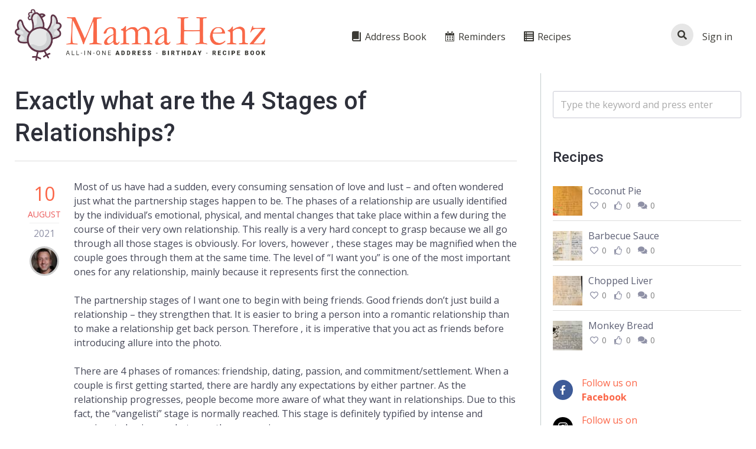

--- FILE ---
content_type: text/html; charset=UTF-8
request_url: https://mamahenz.com/exactly-what-are-the-4-stages-of-relationships/
body_size: 24765
content:
<!DOCTYPE html>
<html lang="en-US">
<head>
    <meta charset="UTF-8"/>
    <meta http-equiv="X-UA-Compatible" content="IE=edge">
    <meta name="viewport" content="width=device-width, initial-scale=1">
    <script async src="https://pagead2.googlesyndication.com/pagead/js/adsbygoogle.js?client=ca-pub-1123313187028697"
     crossorigin="anonymous"></script>
	<meta name='robots' content='index, follow, max-image-preview:large, max-snippet:-1, max-video-preview:-1' />
<style id="gustos-css-variables">:root { 
--layout-margin: 0;
--layout-width: 1390px;
--layout-padding: 50px;--elementor-gap-default: 40px;--elementor-gap-no: 50px;--elementor-gap-narrow: 45px;--elementor-gap-extended: 35px;--elementor-gap-wide: 30px;--elementor-gap-wider: 20px;
--sidebar-width: 340px;--sidebar-pull-margin: -340px;--layout-width-with-sidebar: 1050px;
--body-font-family: "Open Sans", sans-serif;--body-font-weight: regular;--body-font-style: normal;--body-font-size: 16px;
--heading-font-family: "Roboto", sans-serif;--heading-font-weight: 500;--heading-font-style: normal;
--body-background-color: #fff;--body-background-image: url(http://none);--body-background-repeat: repeat;--body-background-position: 0% 0%;--body-background-size: auto;--body-background-attachment: scroll;
--color-primary: #fb6648;--color-primary-darken: #fa3a14;--color-primary-lighten: #fc8e78;
--color-link: #fb6648;
--color-link-hover: #5e3448;
--header-background-color: #ffffff;--header-background-color-darken: #e6e6e6;--header-background-color-lighten: #ffffff;
--header-text-color: #3b3a35;
--header-link-color: #3b3a35;
--submenu-background-color: #ffffff;--submenu-separator-background-color: #e6e6e6;
--submenu-background-color-hover: #e6e6e6;
--submenu-link-color: #737373;
--submenu-link-color-hover: #737373;
--avatar-border-radius: 0;
}</style>

	<!-- This site is optimized with the Yoast SEO plugin v26.6 - https://yoast.com/wordpress/plugins/seo/ -->
	<title>Exactly what are the 4 Stages of Relationships? - Mama Henz</title>
	<link rel="canonical" href="https://mamahenz.com/exactly-what-are-the-4-stages-of-relationships/" />
	<meta property="og:locale" content="en_US" />
	<meta property="og:type" content="article" />
	<meta property="og:title" content="Exactly what are the 4 Stages of Relationships? - Mama Henz" />
	<meta property="og:description" content="Most of us have had a sudden, every consuming sensation of love and lust &#8211; and often wondered just what the partnership stages happen to be. The phases of a relationship are usually identified by the individual&#8217;s emotional, physical, and mental changes that take place within a few during the course of their very own [&hellip;]" />
	<meta property="og:url" content="https://mamahenz.com/exactly-what-are-the-4-stages-of-relationships/" />
	<meta property="og:site_name" content="Mama Henz" />
	<meta property="article:published_time" content="2021-08-10T00:00:00+00:00" />
	<meta name="author" content="tollhous" />
	<meta name="twitter:card" content="summary_large_image" />
	<meta name="twitter:label1" content="Written by" />
	<meta name="twitter:data1" content="tollhous" />
	<meta name="twitter:label2" content="Est. reading time" />
	<meta name="twitter:data2" content="2 minutes" />
	<script type="application/ld+json" class="yoast-schema-graph">{"@context":"https://schema.org","@graph":[{"@type":"WebPage","@id":"https://mamahenz.com/exactly-what-are-the-4-stages-of-relationships/","url":"https://mamahenz.com/exactly-what-are-the-4-stages-of-relationships/","name":"Exactly what are the 4 Stages of Relationships? - Mama Henz","isPartOf":{"@id":"https://mamahenz.com/#website"},"datePublished":"2021-08-10T00:00:00+00:00","author":{"@id":"https://mamahenz.com/#/schema/person/d38767f0282464033b2b834435a3e971"},"breadcrumb":{"@id":"https://mamahenz.com/exactly-what-are-the-4-stages-of-relationships/#breadcrumb"},"inLanguage":"en-US","potentialAction":[{"@type":"ReadAction","target":["https://mamahenz.com/exactly-what-are-the-4-stages-of-relationships/"]}]},{"@type":"BreadcrumbList","@id":"https://mamahenz.com/exactly-what-are-the-4-stages-of-relationships/#breadcrumb","itemListElement":[{"@type":"ListItem","position":1,"name":"Home","item":"https://mamahenz.com/"},{"@type":"ListItem","position":2,"name":"Blog","item":"https://mamahenz.com/blog/"},{"@type":"ListItem","position":3,"name":"Exactly what are the 4 Stages of Relationships?"}]},{"@type":"WebSite","@id":"https://mamahenz.com/#website","url":"https://mamahenz.com/","name":"Mama Henz","description":"Sharing is Daring","potentialAction":[{"@type":"SearchAction","target":{"@type":"EntryPoint","urlTemplate":"https://mamahenz.com/?s={search_term_string}"},"query-input":{"@type":"PropertyValueSpecification","valueRequired":true,"valueName":"search_term_string"}}],"inLanguage":"en-US"},{"@type":"Person","@id":"https://mamahenz.com/#/schema/person/d38767f0282464033b2b834435a3e971","name":"tollhous","image":{"@type":"ImageObject","inLanguage":"en-US","@id":"https://mamahenz.com/#/schema/person/image/","url":"https://secure.gravatar.com/avatar/05a7c8b32d2d81281e089140e441f93d9359cbfac669ba420679fb834347b6c4?s=96&d=mm&r=g","contentUrl":"https://secure.gravatar.com/avatar/05a7c8b32d2d81281e089140e441f93d9359cbfac669ba420679fb834347b6c4?s=96&d=mm&r=g","caption":"tollhous"},"sameAs":["https://firedrumemailmarketing.com"],"url":"https://mamahenz.com/author/tollhous/"}]}</script>
	<!-- / Yoast SEO plugin. -->


<link rel='dns-prefetch' href='//www.google.com' />
<link rel='dns-prefetch' href='//fonts.googleapis.com' />
<link rel="alternate" type="application/rss+xml" title="Mama Henz &raquo; Feed" href="https://mamahenz.com/feed/" />
<link rel="alternate" type="application/rss+xml" title="Mama Henz &raquo; Comments Feed" href="https://mamahenz.com/comments/feed/" />
<link rel="alternate" type="application/rss+xml" title="Mama Henz &raquo; Exactly what are the 4 Stages of Relationships? Comments Feed" href="https://mamahenz.com/exactly-what-are-the-4-stages-of-relationships/feed/" />
<link rel="alternate" title="oEmbed (JSON)" type="application/json+oembed" href="https://mamahenz.com/wp-json/oembed/1.0/embed?url=https%3A%2F%2Fmamahenz.com%2Fexactly-what-are-the-4-stages-of-relationships%2F" />
<link rel="alternate" title="oEmbed (XML)" type="text/xml+oembed" href="https://mamahenz.com/wp-json/oembed/1.0/embed?url=https%3A%2F%2Fmamahenz.com%2Fexactly-what-are-the-4-stages-of-relationships%2F&#038;format=xml" />

<!--
	╔═╗╦ ╦╔═╗╔╦╗╔═╗╔═╗  ╦ ╦╔═╗
	║ ╦║ ║╚═╗ ║ ║ ║╚═╗  ║║║╠═╝
	╚═╝╚═╝╚═╝ ╩ ╚═╝╚═╝  ╚╩╝╩
	http://bit.ly/get-gustos
-->

<style id='wp-img-auto-sizes-contain-inline-css' type='text/css'>
img:is([sizes=auto i],[sizes^="auto," i]){contain-intrinsic-size:3000px 1500px}
/*# sourceURL=wp-img-auto-sizes-contain-inline-css */
</style>
<link rel='stylesheet' id='dashicons-css' href='https://mamahenz.com/wp-includes/css/dashicons.min.css?ver=6.9' type='text/css' media='all' />
<link rel='stylesheet' id='elusive-css' href='https://mamahenz.com/wp-content/plugins/menu-icons/vendor/codeinwp/icon-picker/css/types/elusive.min.css?ver=2.0' type='text/css' media='all' />
<link rel='stylesheet' id='menu-icon-font-awesome-css' href='https://mamahenz.com/wp-content/plugins/menu-icons/css/fontawesome/css/all.min.css?ver=5.15.4' type='text/css' media='all' />
<link rel='stylesheet' id='foundation-icons-css' href='https://mamahenz.com/wp-content/plugins/menu-icons/vendor/codeinwp/icon-picker/css/types/foundation-icons.min.css?ver=3.0' type='text/css' media='all' />
<link rel='stylesheet' id='genericons-css' href='https://mamahenz.com/wp-content/plugins/menu-icons/vendor/codeinwp/icon-picker/css/types/genericons.min.css?ver=3.4' type='text/css' media='all' />
<link rel='stylesheet' id='menu-icons-extra-css' href='https://mamahenz.com/wp-content/plugins/menu-icons/css/extra.min.css?ver=0.13.20' type='text/css' media='all' />
<link rel='stylesheet' id='gustos-google-fonts-css' href='https://fonts.googleapis.com/css?family=Open+Sans%3Aregular%2C700%7CRoboto%3Aregular%2C700%2C500&#038;ver=6.9' type='text/css' media='all' />
<style id='wp-emoji-styles-inline-css' type='text/css'>

	img.wp-smiley, img.emoji {
		display: inline !important;
		border: none !important;
		box-shadow: none !important;
		height: 1em !important;
		width: 1em !important;
		margin: 0 0.07em !important;
		vertical-align: -0.1em !important;
		background: none !important;
		padding: 0 !important;
	}
/*# sourceURL=wp-emoji-styles-inline-css */
</style>
<link rel='stylesheet' id='wp-block-library-css' href='https://mamahenz.com/wp-includes/css/dist/block-library/style.min.css?ver=6.9' type='text/css' media='all' />
<style id='classic-theme-styles-inline-css' type='text/css'>
/*! This file is auto-generated */
.wp-block-button__link{color:#fff;background-color:#32373c;border-radius:9999px;box-shadow:none;text-decoration:none;padding:calc(.667em + 2px) calc(1.333em + 2px);font-size:1.125em}.wp-block-file__button{background:#32373c;color:#fff;text-decoration:none}
/*# sourceURL=/wp-includes/css/classic-themes.min.css */
</style>
<style id='global-styles-inline-css' type='text/css'>
:root{--wp--preset--aspect-ratio--square: 1;--wp--preset--aspect-ratio--4-3: 4/3;--wp--preset--aspect-ratio--3-4: 3/4;--wp--preset--aspect-ratio--3-2: 3/2;--wp--preset--aspect-ratio--2-3: 2/3;--wp--preset--aspect-ratio--16-9: 16/9;--wp--preset--aspect-ratio--9-16: 9/16;--wp--preset--color--black: #000000;--wp--preset--color--cyan-bluish-gray: #abb8c3;--wp--preset--color--white: #ffffff;--wp--preset--color--pale-pink: #f78da7;--wp--preset--color--vivid-red: #cf2e2e;--wp--preset--color--luminous-vivid-orange: #ff6900;--wp--preset--color--luminous-vivid-amber: #fcb900;--wp--preset--color--light-green-cyan: #7bdcb5;--wp--preset--color--vivid-green-cyan: #00d084;--wp--preset--color--pale-cyan-blue: #8ed1fc;--wp--preset--color--vivid-cyan-blue: #0693e3;--wp--preset--color--vivid-purple: #9b51e0;--wp--preset--gradient--vivid-cyan-blue-to-vivid-purple: linear-gradient(135deg,rgb(6,147,227) 0%,rgb(155,81,224) 100%);--wp--preset--gradient--light-green-cyan-to-vivid-green-cyan: linear-gradient(135deg,rgb(122,220,180) 0%,rgb(0,208,130) 100%);--wp--preset--gradient--luminous-vivid-amber-to-luminous-vivid-orange: linear-gradient(135deg,rgb(252,185,0) 0%,rgb(255,105,0) 100%);--wp--preset--gradient--luminous-vivid-orange-to-vivid-red: linear-gradient(135deg,rgb(255,105,0) 0%,rgb(207,46,46) 100%);--wp--preset--gradient--very-light-gray-to-cyan-bluish-gray: linear-gradient(135deg,rgb(238,238,238) 0%,rgb(169,184,195) 100%);--wp--preset--gradient--cool-to-warm-spectrum: linear-gradient(135deg,rgb(74,234,220) 0%,rgb(151,120,209) 20%,rgb(207,42,186) 40%,rgb(238,44,130) 60%,rgb(251,105,98) 80%,rgb(254,248,76) 100%);--wp--preset--gradient--blush-light-purple: linear-gradient(135deg,rgb(255,206,236) 0%,rgb(152,150,240) 100%);--wp--preset--gradient--blush-bordeaux: linear-gradient(135deg,rgb(254,205,165) 0%,rgb(254,45,45) 50%,rgb(107,0,62) 100%);--wp--preset--gradient--luminous-dusk: linear-gradient(135deg,rgb(255,203,112) 0%,rgb(199,81,192) 50%,rgb(65,88,208) 100%);--wp--preset--gradient--pale-ocean: linear-gradient(135deg,rgb(255,245,203) 0%,rgb(182,227,212) 50%,rgb(51,167,181) 100%);--wp--preset--gradient--electric-grass: linear-gradient(135deg,rgb(202,248,128) 0%,rgb(113,206,126) 100%);--wp--preset--gradient--midnight: linear-gradient(135deg,rgb(2,3,129) 0%,rgb(40,116,252) 100%);--wp--preset--font-size--small: 13px;--wp--preset--font-size--medium: 20px;--wp--preset--font-size--large: 36px;--wp--preset--font-size--x-large: 42px;--wp--preset--spacing--20: 0.44rem;--wp--preset--spacing--30: 0.67rem;--wp--preset--spacing--40: 1rem;--wp--preset--spacing--50: 1.5rem;--wp--preset--spacing--60: 2.25rem;--wp--preset--spacing--70: 3.38rem;--wp--preset--spacing--80: 5.06rem;--wp--preset--shadow--natural: 6px 6px 9px rgba(0, 0, 0, 0.2);--wp--preset--shadow--deep: 12px 12px 50px rgba(0, 0, 0, 0.4);--wp--preset--shadow--sharp: 6px 6px 0px rgba(0, 0, 0, 0.2);--wp--preset--shadow--outlined: 6px 6px 0px -3px rgb(255, 255, 255), 6px 6px rgb(0, 0, 0);--wp--preset--shadow--crisp: 6px 6px 0px rgb(0, 0, 0);}:where(.is-layout-flex){gap: 0.5em;}:where(.is-layout-grid){gap: 0.5em;}body .is-layout-flex{display: flex;}.is-layout-flex{flex-wrap: wrap;align-items: center;}.is-layout-flex > :is(*, div){margin: 0;}body .is-layout-grid{display: grid;}.is-layout-grid > :is(*, div){margin: 0;}:where(.wp-block-columns.is-layout-flex){gap: 2em;}:where(.wp-block-columns.is-layout-grid){gap: 2em;}:where(.wp-block-post-template.is-layout-flex){gap: 1.25em;}:where(.wp-block-post-template.is-layout-grid){gap: 1.25em;}.has-black-color{color: var(--wp--preset--color--black) !important;}.has-cyan-bluish-gray-color{color: var(--wp--preset--color--cyan-bluish-gray) !important;}.has-white-color{color: var(--wp--preset--color--white) !important;}.has-pale-pink-color{color: var(--wp--preset--color--pale-pink) !important;}.has-vivid-red-color{color: var(--wp--preset--color--vivid-red) !important;}.has-luminous-vivid-orange-color{color: var(--wp--preset--color--luminous-vivid-orange) !important;}.has-luminous-vivid-amber-color{color: var(--wp--preset--color--luminous-vivid-amber) !important;}.has-light-green-cyan-color{color: var(--wp--preset--color--light-green-cyan) !important;}.has-vivid-green-cyan-color{color: var(--wp--preset--color--vivid-green-cyan) !important;}.has-pale-cyan-blue-color{color: var(--wp--preset--color--pale-cyan-blue) !important;}.has-vivid-cyan-blue-color{color: var(--wp--preset--color--vivid-cyan-blue) !important;}.has-vivid-purple-color{color: var(--wp--preset--color--vivid-purple) !important;}.has-black-background-color{background-color: var(--wp--preset--color--black) !important;}.has-cyan-bluish-gray-background-color{background-color: var(--wp--preset--color--cyan-bluish-gray) !important;}.has-white-background-color{background-color: var(--wp--preset--color--white) !important;}.has-pale-pink-background-color{background-color: var(--wp--preset--color--pale-pink) !important;}.has-vivid-red-background-color{background-color: var(--wp--preset--color--vivid-red) !important;}.has-luminous-vivid-orange-background-color{background-color: var(--wp--preset--color--luminous-vivid-orange) !important;}.has-luminous-vivid-amber-background-color{background-color: var(--wp--preset--color--luminous-vivid-amber) !important;}.has-light-green-cyan-background-color{background-color: var(--wp--preset--color--light-green-cyan) !important;}.has-vivid-green-cyan-background-color{background-color: var(--wp--preset--color--vivid-green-cyan) !important;}.has-pale-cyan-blue-background-color{background-color: var(--wp--preset--color--pale-cyan-blue) !important;}.has-vivid-cyan-blue-background-color{background-color: var(--wp--preset--color--vivid-cyan-blue) !important;}.has-vivid-purple-background-color{background-color: var(--wp--preset--color--vivid-purple) !important;}.has-black-border-color{border-color: var(--wp--preset--color--black) !important;}.has-cyan-bluish-gray-border-color{border-color: var(--wp--preset--color--cyan-bluish-gray) !important;}.has-white-border-color{border-color: var(--wp--preset--color--white) !important;}.has-pale-pink-border-color{border-color: var(--wp--preset--color--pale-pink) !important;}.has-vivid-red-border-color{border-color: var(--wp--preset--color--vivid-red) !important;}.has-luminous-vivid-orange-border-color{border-color: var(--wp--preset--color--luminous-vivid-orange) !important;}.has-luminous-vivid-amber-border-color{border-color: var(--wp--preset--color--luminous-vivid-amber) !important;}.has-light-green-cyan-border-color{border-color: var(--wp--preset--color--light-green-cyan) !important;}.has-vivid-green-cyan-border-color{border-color: var(--wp--preset--color--vivid-green-cyan) !important;}.has-pale-cyan-blue-border-color{border-color: var(--wp--preset--color--pale-cyan-blue) !important;}.has-vivid-cyan-blue-border-color{border-color: var(--wp--preset--color--vivid-cyan-blue) !important;}.has-vivid-purple-border-color{border-color: var(--wp--preset--color--vivid-purple) !important;}.has-vivid-cyan-blue-to-vivid-purple-gradient-background{background: var(--wp--preset--gradient--vivid-cyan-blue-to-vivid-purple) !important;}.has-light-green-cyan-to-vivid-green-cyan-gradient-background{background: var(--wp--preset--gradient--light-green-cyan-to-vivid-green-cyan) !important;}.has-luminous-vivid-amber-to-luminous-vivid-orange-gradient-background{background: var(--wp--preset--gradient--luminous-vivid-amber-to-luminous-vivid-orange) !important;}.has-luminous-vivid-orange-to-vivid-red-gradient-background{background: var(--wp--preset--gradient--luminous-vivid-orange-to-vivid-red) !important;}.has-very-light-gray-to-cyan-bluish-gray-gradient-background{background: var(--wp--preset--gradient--very-light-gray-to-cyan-bluish-gray) !important;}.has-cool-to-warm-spectrum-gradient-background{background: var(--wp--preset--gradient--cool-to-warm-spectrum) !important;}.has-blush-light-purple-gradient-background{background: var(--wp--preset--gradient--blush-light-purple) !important;}.has-blush-bordeaux-gradient-background{background: var(--wp--preset--gradient--blush-bordeaux) !important;}.has-luminous-dusk-gradient-background{background: var(--wp--preset--gradient--luminous-dusk) !important;}.has-pale-ocean-gradient-background{background: var(--wp--preset--gradient--pale-ocean) !important;}.has-electric-grass-gradient-background{background: var(--wp--preset--gradient--electric-grass) !important;}.has-midnight-gradient-background{background: var(--wp--preset--gradient--midnight) !important;}.has-small-font-size{font-size: var(--wp--preset--font-size--small) !important;}.has-medium-font-size{font-size: var(--wp--preset--font-size--medium) !important;}.has-large-font-size{font-size: var(--wp--preset--font-size--large) !important;}.has-x-large-font-size{font-size: var(--wp--preset--font-size--x-large) !important;}
:where(.wp-block-post-template.is-layout-flex){gap: 1.25em;}:where(.wp-block-post-template.is-layout-grid){gap: 1.25em;}
:where(.wp-block-term-template.is-layout-flex){gap: 1.25em;}:where(.wp-block-term-template.is-layout-grid){gap: 1.25em;}
:where(.wp-block-columns.is-layout-flex){gap: 2em;}:where(.wp-block-columns.is-layout-grid){gap: 2em;}
:root :where(.wp-block-pullquote){font-size: 1.5em;line-height: 1.6;}
/*# sourceURL=global-styles-inline-css */
</style>
<link rel='stylesheet' id='rs-plugin-settings-css' href='https://mamahenz.com/wp-content/plugins/revslider/public/assets/css/rs6.css?ver=6.2.23' type='text/css' media='all' />
<style id='rs-plugin-settings-inline-css' type='text/css'>
#rs-demo-id {}
/*# sourceURL=rs-plugin-settings-inline-css */
</style>
<link rel='stylesheet' id='zerowp-social-profiles-styles-css' href='https://mamahenz.com/wp-content/plugins/zerowp-social-profiles/assets/css/styles.css?ver=1.2.1' type='text/css' media='all' />
<link rel='stylesheet' id='magnific-css-css' href='https://mamahenz.com/wp-content/themes/gustos-child/magnific-popup.css?ver=6.9' type='text/css' media='all' />
<link rel='stylesheet' id='gustos-child-style-css' href='https://mamahenz.com/wp-content/themes/gustos-child/style.css?ver=6.9' type='text/css' media='all' />
<link rel='stylesheet' id='tag-editor-css-css' href='https://mamahenz.com/wp-content/themes/gustos-child/jquery.tag-editor.css?ver=6.9' type='text/css' media='all' />
<link rel='stylesheet' id='gustos-stylesheet-css' href='https://mamahenz.com/wp-content/themes/gustos/style.css?ver=3.0.0-beta4' type='text/css' media='all' />
<style id='gustos-stylesheet-inline-css' type='text/css'>

					@media screen and (max-width: 1390px) {
						.gustos-layout .elementor-column-gap-default > .elementor-row{
						padding-left: 20px;
						padding-right: 20px;
						margin-left: 0;
						margin-right: 0;
					}.gustos-layout .elementor-column-gap-no > .elementor-row{
						padding-left: 30px;
						padding-right: 30px;
						margin-left: 0;
						margin-right: 0;
					}.gustos-layout .elementor-column-gap-narrow > .elementor-row{
						padding-left: 25px;
						padding-right: 25px;
						margin-left: 0;
						margin-right: 0;
					}.gustos-layout .elementor-column-gap-extended > .elementor-row{
						padding-left: 15px;
						padding-right: 15px;
						margin-left: 0;
						margin-right: 0;
					}.gustos-layout .elementor-column-gap-wide > .elementor-row{
						padding-left: 10px;
						padding-right: 10px;
						margin-left: 0;
						margin-right: 0;
					}.gustos-layout .elementor-column-gap-wider > .elementor-row{
						padding-left: 0px;
						padding-right: 0px;
						margin-left: 0;
						margin-right: 0;
					}
						
						.gustos-layout.boxed-layout {
							margin-top: 0;
							margin-bottom: 0;
						}
						
						.section-inner {
							padding-left: 25px;
							padding-right: 25px;
						}
					}
				
/*# sourceURL=gustos-stylesheet-inline-css */
</style>
<link rel='stylesheet' id='font-awesome-5-css' href='https://mamahenz.com/wp-content/themes/gustos/node_modules/@fortawesome/fontawesome-free-webfonts/css/fontawesome.css?ver=5.0.13' type='text/css' media='all' />
<link rel='stylesheet' id='font-awesome-5-brands-css' href='https://mamahenz.com/wp-content/themes/gustos/node_modules/@fortawesome/fontawesome-free-webfonts/css/fa-brands.css?ver=5.0.13' type='text/css' media='all' />
<link rel='stylesheet' id='font-awesome-5-regular-css' href='https://mamahenz.com/wp-content/themes/gustos/node_modules/@fortawesome/fontawesome-free-webfonts/css/fa-regular.css?ver=5.0.13' type='text/css' media='all' />
<link rel='stylesheet' id='font-awesome-5-solid-css' href='https://mamahenz.com/wp-content/themes/gustos/node_modules/@fortawesome/fontawesome-free-webfonts/css/fa-solid.css?ver=5.0.13' type='text/css' media='all' />
<link rel='stylesheet' id='zgrid-css' href='https://mamahenz.com/wp-content/themes/gustos/node_modules/zgrid/dist/zgrid.min.css?ver=3.0.0-beta4' type='text/css' media='all' />
<link rel='stylesheet' id='ztip-css' href='https://mamahenz.com/wp-content/themes/gustos/node_modules/ztip/ztip.css?ver=1.0' type='text/css' media='all' />
<script type="text/javascript">
            window._nslDOMReady = (function () {
                const executedCallbacks = new Set();
            
                return function (callback) {
                    /**
                    * Third parties might dispatch DOMContentLoaded events, so we need to ensure that we only run our callback once!
                    */
                    if (executedCallbacks.has(callback)) return;
            
                    const wrappedCallback = function () {
                        if (executedCallbacks.has(callback)) return;
                        executedCallbacks.add(callback);
                        callback();
                    };
            
                    if (document.readyState === "complete" || document.readyState === "interactive") {
                        wrappedCallback();
                    } else {
                        document.addEventListener("DOMContentLoaded", wrappedCallback);
                    }
                };
            })();
        </script><script type="text/javascript" src="https://mamahenz.com/wp-includes/js/jquery/jquery.min.js?ver=3.7.1" id="jquery-core-js"></script>
<script type="text/javascript" src="https://mamahenz.com/wp-includes/js/jquery/jquery-migrate.min.js?ver=3.4.1" id="jquery-migrate-js"></script>
<script type="text/javascript" id="ajax-login-script-js-extra">
/* <![CDATA[ */
var ajax_login_object = {"ajaxurl":"https://mamahenz.com/wp-admin/admin-ajax.php","loadingmessage":"\u003Cspan class=\"ajax-loader\"\u003ESending user info, please wait...\u003C/span\u003E"};
//# sourceURL=ajax-login-script-js-extra
/* ]]> */
</script>
<script type="text/javascript" src="https://mamahenz.com/wp-content/themes/gustos-child/js/ajax-login-script.js?ver=6.9" id="ajax-login-script-js"></script>
<script type="text/javascript" id="ajax-register-script-js-extra">
/* <![CDATA[ */
var ajax_register_object = {"ajaxurl":"https://mamahenz.com/wp-admin/admin-ajax.php","redirecturl":"https://mamahenz.com","loadingmessage":"Sending user info, please wait..."};
//# sourceURL=ajax-register-script-js-extra
/* ]]> */
</script>
<script type="text/javascript" src="https://mamahenz.com/wp-content/themes/gustos-child/js/ajax-register-script.js?ver=6.9" id="ajax-register-script-js"></script>
<script type="text/javascript" src="https://www.google.com/recaptcha/api.js?ver=6.9" id="recaptcha-script-js"></script>
<script type="text/javascript" id="ajax-forgot-script-js-extra">
/* <![CDATA[ */
var ajax_forgot_object = {"ajaxurl":"https://mamahenz.com/wp-admin/admin-ajax.php","loadingmessage":"Sending user info, please wait..."};
//# sourceURL=ajax-forgot-script-js-extra
/* ]]> */
</script>
<script type="text/javascript" src="https://mamahenz.com/wp-content/themes/gustos-child/js/ajax-forgot-script.js?ver=6.9" id="ajax-forgot-script-js"></script>
<script type="text/javascript" src="https://mamahenz.com/wp-content/plugins/revslider/public/assets/js/rbtools.min.js?ver=6.2.23" id="tp-tools-js"></script>
<script type="text/javascript" src="https://mamahenz.com/wp-content/plugins/revslider/public/assets/js/rs6.min.js?ver=6.2.23" id="revmin-js"></script>
<link rel="https://api.w.org/" href="https://mamahenz.com/wp-json/" /><link rel="alternate" title="JSON" type="application/json" href="https://mamahenz.com/wp-json/wp/v2/posts/2723" /><link rel="EditURI" type="application/rsd+xml" title="RSD" href="https://mamahenz.com/xmlrpc.php?rsd" />
<meta name="generator" content="WordPress 6.9" />
<link rel='shortlink' href='https://mamahenz.com/?p=2723' />
<meta name="generator" content="Gustos 3.0.0-beta4" />
<meta name="generator" content="Elementor 3.34.0; features: additional_custom_breakpoints; settings: css_print_method-external, google_font-enabled, font_display-auto">
			<style>
				.e-con.e-parent:nth-of-type(n+4):not(.e-lazyloaded):not(.e-no-lazyload),
				.e-con.e-parent:nth-of-type(n+4):not(.e-lazyloaded):not(.e-no-lazyload) * {
					background-image: none !important;
				}
				@media screen and (max-height: 1024px) {
					.e-con.e-parent:nth-of-type(n+3):not(.e-lazyloaded):not(.e-no-lazyload),
					.e-con.e-parent:nth-of-type(n+3):not(.e-lazyloaded):not(.e-no-lazyload) * {
						background-image: none !important;
					}
				}
				@media screen and (max-height: 640px) {
					.e-con.e-parent:nth-of-type(n+2):not(.e-lazyloaded):not(.e-no-lazyload),
					.e-con.e-parent:nth-of-type(n+2):not(.e-lazyloaded):not(.e-no-lazyload) * {
						background-image: none !important;
					}
				}
			</style>
			<meta name="generator" content="Powered by Slider Revolution 6.2.23 - responsive, Mobile-Friendly Slider Plugin for WordPress with comfortable drag and drop interface." />
<link rel="icon" href="https://mamahenz.com/wp-content/uploads/2019/01/cropped-favicon-32x32.png" sizes="32x32" />
<link rel="icon" href="https://mamahenz.com/wp-content/uploads/2019/01/cropped-favicon-192x192.png" sizes="192x192" />
<link rel="apple-touch-icon" href="https://mamahenz.com/wp-content/uploads/2019/01/cropped-favicon-180x180.png" />
<meta name="msapplication-TileImage" content="https://mamahenz.com/wp-content/uploads/2019/01/cropped-favicon-270x270.png" />
<script type="text/javascript">function setREVStartSize(e){
			//window.requestAnimationFrame(function() {				 
				window.RSIW = window.RSIW===undefined ? window.innerWidth : window.RSIW;	
				window.RSIH = window.RSIH===undefined ? window.innerHeight : window.RSIH;	
				try {								
					var pw = document.getElementById(e.c).parentNode.offsetWidth,
						newh;
					pw = pw===0 || isNaN(pw) ? window.RSIW : pw;
					e.tabw = e.tabw===undefined ? 0 : parseInt(e.tabw);
					e.thumbw = e.thumbw===undefined ? 0 : parseInt(e.thumbw);
					e.tabh = e.tabh===undefined ? 0 : parseInt(e.tabh);
					e.thumbh = e.thumbh===undefined ? 0 : parseInt(e.thumbh);
					e.tabhide = e.tabhide===undefined ? 0 : parseInt(e.tabhide);
					e.thumbhide = e.thumbhide===undefined ? 0 : parseInt(e.thumbhide);
					e.mh = e.mh===undefined || e.mh=="" || e.mh==="auto" ? 0 : parseInt(e.mh,0);		
					if(e.layout==="fullscreen" || e.l==="fullscreen") 						
						newh = Math.max(e.mh,window.RSIH);					
					else{					
						e.gw = Array.isArray(e.gw) ? e.gw : [e.gw];
						for (var i in e.rl) if (e.gw[i]===undefined || e.gw[i]===0) e.gw[i] = e.gw[i-1];					
						e.gh = e.el===undefined || e.el==="" || (Array.isArray(e.el) && e.el.length==0)? e.gh : e.el;
						e.gh = Array.isArray(e.gh) ? e.gh : [e.gh];
						for (var i in e.rl) if (e.gh[i]===undefined || e.gh[i]===0) e.gh[i] = e.gh[i-1];
											
						var nl = new Array(e.rl.length),
							ix = 0,						
							sl;					
						e.tabw = e.tabhide>=pw ? 0 : e.tabw;
						e.thumbw = e.thumbhide>=pw ? 0 : e.thumbw;
						e.tabh = e.tabhide>=pw ? 0 : e.tabh;
						e.thumbh = e.thumbhide>=pw ? 0 : e.thumbh;					
						for (var i in e.rl) nl[i] = e.rl[i]<window.RSIW ? 0 : e.rl[i];
						sl = nl[0];									
						for (var i in nl) if (sl>nl[i] && nl[i]>0) { sl = nl[i]; ix=i;}															
						var m = pw>(e.gw[ix]+e.tabw+e.thumbw) ? 1 : (pw-(e.tabw+e.thumbw)) / (e.gw[ix]);					
						newh =  (e.gh[ix] * m) + (e.tabh + e.thumbh);
					}				
					if(window.rs_init_css===undefined) window.rs_init_css = document.head.appendChild(document.createElement("style"));					
					document.getElementById(e.c).height = newh+"px";
					window.rs_init_css.innerHTML += "#"+e.c+"_wrapper { height: "+newh+"px }";				
				} catch(e){
					console.log("Failure at Presize of Slider:" + e)
				}					   
			//});
		  };</script>
		<style type="text/css" id="wp-custom-css">
			.admin-bar .gustos-header.mod-fixed-header.header-fixed {
    top: 32px;
    background-color: #f3f3f3;
}

.header-logo-holder img, .header-logo-holder a img, .header-logo-holder a:hover img {
    margin: 0 !important;
    max-width: 80%;
    height: auto;
    max-height: 200px;
    border: 0;
}

.elementor-column-gap-default>.elementor-row>.elementor-column>.elementor-element-populated {
    padding: 0px;
}

h1, h2, h3, h4, h5, h6 {line-height:1.3!important}

.lh-two h1,.lh-two h2,.lh-two h3,.lh-two h4,.lh-two h5,.lh-two h6
{line-height:2!important}

.lh-two-five h1, .lh-two-five h2, .lh-two-five h3, .lh-two-five h4, .lh-two-five h5, .lh-two-five h6
{line-height:2.5!important}		</style>
		<style id="kirki-inline-styles"></style></head>
<body class="wp-singular post-template-default single single-post postid-2723 single-format-standard wp-theme-gustos wp-child-theme-gustos-child elementor-default elementor-kit-2499">
<section id="gustos-layout" class="gustos-layout full-width-layout">

	        <div class="gustos-section gustos-header mod-fixed-header">
            <div class="section-inner clearfix">

                <div class="header-container  clearfix">

                    <div class="header-logo-holder">
						<a href="https://mamahenz.com">
			<img src="https://mamahenz.com/wp-content/uploads/2019/03/logo-mama-henz.png" class="logo" alt="Mama Henz" />
		</a>                    </div>

                    <div class="header-menu-holder">
						<div class="header-menu">
	<nav id="the-main-menu" class="main-menu-nav menu-inline"><ul id="main_menu" class="menu horizontal"><li id="menu-item-2131" class="menu-item menu-item-type-post_type menu-item-object-page menu-item-2131"><a href="https://mamahenz.com/register/"><i class="_mi _before dashicons dashicons-book" aria-hidden="true"></i><span>Address Book</span></a></li>
<li id="menu-item-2130" class="menu-item menu-item-type-post_type menu-item-object-page menu-item-2130"><a href="https://mamahenz.com/register/"><i class="_mi _before dashicons dashicons-calendar-alt" aria-hidden="true"></i><span>Reminders</span></a></li>
<li id="menu-item-1875" class="menu-item menu-item-type-post_type menu-item-object-page menu-item-1875"><a href="https://mamahenz.com/recipes/"><i class="_mi _before dashicons dashicons-list-view" aria-hidden="true"></i><span>Recipes</span></a></li>
</ul></nav></div>
<div class="header-user-menu">
    <nav id="the-user-menu" class="main-menu-nav">
        <ul class="menu horizontal align-right">

			                <!-- Search -->
                <li class="top-user-menu-li to-left-more">
                    <a id="smk-theme-search-icon" href="https://mamahenz.com/search-recipes/"
                       class="menu-single-icon header-search-icon" title="Search recipes">
                        <i class="fa fa-search"></i>
                        <span class="menu-hidden-title">Search recipes</span>
                    </a>
                </li>
			
			
			                <li class="top-user-menu-li to-left-more">
					<a href="#" class="smk-theme-link-to-login">Sign in</a>                </li>
								
        </ul>
    </nav>
</div>
                    </div>

                </div>
            </div> <!-- .section-inner -->
        </div> <!-- .gustos-header -->

	
    <!--
	// ===================================^__^=================================== //
	   Content
	// ===================================^__^=================================== //
	-->

<div class="gustos-section gustos-container right-sidebar">
    <div class="section-inner clearfix">

		<!-- Sidebar -->
<div class="gustos-column gustos-sidebar">
    <div class="the-sidebar">
		<aside class="widget widget_search"><form method="get" class="search-form" action="https://mamahenz.com/">
    <input type="text" class="search-field fullwidth" name="s" placeholder="Type the keyword and press enter"
           value="">
</form>
</aside><aside class="widget widget_recipes_list"><div class="widget-title"><h6>Recipes</h6></div><div class="widget-posts-list compact">        <!-- Entry -->
        <div class="post">
            <a href="https://mamahenz.com/recipes/coconut-pie/" class="entry-photo">
				<img src="https://mamahenz.com/wp-content/uploads/2021/06/RenderedI-3-50x50.jpg" alt="" />            </a>
            <div class="entry-title">
                <a href="https://mamahenz.com/recipes/coconut-pie/">Coconut Pie</a>
            </div>
            <div class="entry-controls minimal">

				
					<a data-post="2568" data-settings="{&quot;tag&quot;:&quot;a&quot;,&quot;class&quot;:&quot;control entry-to-favorites&quot;,&quot;class_active&quot;:&quot;active&quot;,&quot;title&quot;:&quot;Add to favorites&quot;,&quot;content&quot;:&quot;&lt;i class=\&quot;far fa-heart\&quot;&gt;&lt;\/i&gt;&quot;,&quot;title_remove&quot;:&quot;Remove from favorites&quot;,&quot;content_remove&quot;:&quot;&lt;i class=\&quot;fas fa-heart\&quot;&gt;&lt;\/i&gt;&quot;,&quot;title_format&quot;:&quot;%text%&quot;,&quot;title_not_logged&quot;:&quot;Please log in to add this post to favorites&quot;,&quot;attributes&quot;:[],&quot;modify_content&quot;:&quot;next&quot;,&quot;echo&quot;:true,&quot;total_in_title&quot;:false}" data-act="favorite" data-l="0" title="Please log in to add this post to favorites" href="#" class="smk-mark-button control entry-to-favorites"><i class="far fa-heart"></i></a>                    <span class="control-tip">0</span>

					<a data-post="2568" data-settings="{&quot;tag&quot;:&quot;a&quot;,&quot;class&quot;:&quot;control entry-like&quot;,&quot;class_active&quot;:&quot;active&quot;,&quot;title&quot;:&quot;Like&quot;,&quot;content&quot;:&quot;&lt;i class=\&quot;far fa-thumbs-up\&quot;&gt;&lt;\/i&gt;&quot;,&quot;title_remove&quot;:&quot;Dislike&quot;,&quot;content_remove&quot;:&quot;&lt;i class=\&quot;fas fa-thumbs-up\&quot;&gt;&lt;\/i&gt;&quot;,&quot;title_format&quot;:&quot;%text%&quot;,&quot;title_not_logged&quot;:&quot;Please log in to like this post&quot;,&quot;attributes&quot;:[],&quot;modify_content&quot;:&quot;next&quot;,&quot;echo&quot;:true,&quot;total_in_title&quot;:false}" data-act="like" data-l="0" title="Please log in to like this post" href="#" class="smk-mark-button control entry-like"><i class="far fa-thumbs-up"></i></a>                    <span class="control-tip">0</span>
                    <span class="control entry-comments" title="Comments"> <i
                                class="fas fa-comments"></i> </span>
                    <span class="control-tip">0</span>

					
            </div>
        </div> <!-- .entry -->
		        <!-- Entry -->
        <div class="post">
            <a href="https://mamahenz.com/recipes/barbecue-sauce/" class="entry-photo">
				<img src="https://mamahenz.com/wp-content/uploads/2021/06/RenderedI-2-50x50.jpg" alt="" />            </a>
            <div class="entry-title">
                <a href="https://mamahenz.com/recipes/barbecue-sauce/">Barbecue Sauce</a>
            </div>
            <div class="entry-controls minimal">

				
					<a data-post="2566" data-settings="{&quot;tag&quot;:&quot;a&quot;,&quot;class&quot;:&quot;control entry-to-favorites&quot;,&quot;class_active&quot;:&quot;active&quot;,&quot;title&quot;:&quot;Add to favorites&quot;,&quot;content&quot;:&quot;&lt;i class=\&quot;far fa-heart\&quot;&gt;&lt;\/i&gt;&quot;,&quot;title_remove&quot;:&quot;Remove from favorites&quot;,&quot;content_remove&quot;:&quot;&lt;i class=\&quot;fas fa-heart\&quot;&gt;&lt;\/i&gt;&quot;,&quot;title_format&quot;:&quot;%text%&quot;,&quot;title_not_logged&quot;:&quot;Please log in to add this post to favorites&quot;,&quot;attributes&quot;:[],&quot;modify_content&quot;:&quot;next&quot;,&quot;echo&quot;:true,&quot;total_in_title&quot;:false}" data-act="favorite" data-l="0" title="Please log in to add this post to favorites" href="#" class="smk-mark-button control entry-to-favorites"><i class="far fa-heart"></i></a>                    <span class="control-tip">0</span>

					<a data-post="2566" data-settings="{&quot;tag&quot;:&quot;a&quot;,&quot;class&quot;:&quot;control entry-like&quot;,&quot;class_active&quot;:&quot;active&quot;,&quot;title&quot;:&quot;Like&quot;,&quot;content&quot;:&quot;&lt;i class=\&quot;far fa-thumbs-up\&quot;&gt;&lt;\/i&gt;&quot;,&quot;title_remove&quot;:&quot;Dislike&quot;,&quot;content_remove&quot;:&quot;&lt;i class=\&quot;fas fa-thumbs-up\&quot;&gt;&lt;\/i&gt;&quot;,&quot;title_format&quot;:&quot;%text%&quot;,&quot;title_not_logged&quot;:&quot;Please log in to like this post&quot;,&quot;attributes&quot;:[],&quot;modify_content&quot;:&quot;next&quot;,&quot;echo&quot;:true,&quot;total_in_title&quot;:false}" data-act="like" data-l="0" title="Please log in to like this post" href="#" class="smk-mark-button control entry-like"><i class="far fa-thumbs-up"></i></a>                    <span class="control-tip">0</span>
                    <span class="control entry-comments" title="Comments"> <i
                                class="fas fa-comments"></i> </span>
                    <span class="control-tip">0</span>

					
            </div>
        </div> <!-- .entry -->
		        <!-- Entry -->
        <div class="post">
            <a href="https://mamahenz.com/recipes/chopped-liver/" class="entry-photo">
				<img src="https://mamahenz.com/wp-content/uploads/2021/06/RenderedI-1-50x50.jpg" alt="" />            </a>
            <div class="entry-title">
                <a href="https://mamahenz.com/recipes/chopped-liver/">Chopped Liver</a>
            </div>
            <div class="entry-controls minimal">

				
					<a data-post="2564" data-settings="{&quot;tag&quot;:&quot;a&quot;,&quot;class&quot;:&quot;control entry-to-favorites&quot;,&quot;class_active&quot;:&quot;active&quot;,&quot;title&quot;:&quot;Add to favorites&quot;,&quot;content&quot;:&quot;&lt;i class=\&quot;far fa-heart\&quot;&gt;&lt;\/i&gt;&quot;,&quot;title_remove&quot;:&quot;Remove from favorites&quot;,&quot;content_remove&quot;:&quot;&lt;i class=\&quot;fas fa-heart\&quot;&gt;&lt;\/i&gt;&quot;,&quot;title_format&quot;:&quot;%text%&quot;,&quot;title_not_logged&quot;:&quot;Please log in to add this post to favorites&quot;,&quot;attributes&quot;:[],&quot;modify_content&quot;:&quot;next&quot;,&quot;echo&quot;:true,&quot;total_in_title&quot;:false}" data-act="favorite" data-l="0" title="Please log in to add this post to favorites" href="#" class="smk-mark-button control entry-to-favorites"><i class="far fa-heart"></i></a>                    <span class="control-tip">0</span>

					<a data-post="2564" data-settings="{&quot;tag&quot;:&quot;a&quot;,&quot;class&quot;:&quot;control entry-like&quot;,&quot;class_active&quot;:&quot;active&quot;,&quot;title&quot;:&quot;Like&quot;,&quot;content&quot;:&quot;&lt;i class=\&quot;far fa-thumbs-up\&quot;&gt;&lt;\/i&gt;&quot;,&quot;title_remove&quot;:&quot;Dislike&quot;,&quot;content_remove&quot;:&quot;&lt;i class=\&quot;fas fa-thumbs-up\&quot;&gt;&lt;\/i&gt;&quot;,&quot;title_format&quot;:&quot;%text%&quot;,&quot;title_not_logged&quot;:&quot;Please log in to like this post&quot;,&quot;attributes&quot;:[],&quot;modify_content&quot;:&quot;next&quot;,&quot;echo&quot;:true,&quot;total_in_title&quot;:false}" data-act="like" data-l="0" title="Please log in to like this post" href="#" class="smk-mark-button control entry-like"><i class="far fa-thumbs-up"></i></a>                    <span class="control-tip">0</span>
                    <span class="control entry-comments" title="Comments"> <i
                                class="fas fa-comments"></i> </span>
                    <span class="control-tip">0</span>

					
            </div>
        </div> <!-- .entry -->
		        <!-- Entry -->
        <div class="post">
            <a href="https://mamahenz.com/recipes/monkey-bread-2/" class="entry-photo">
				<img src="https://mamahenz.com/wp-content/uploads/2021/06/RenderedI-50x50.jpg" alt="" />            </a>
            <div class="entry-title">
                <a href="https://mamahenz.com/recipes/monkey-bread-2/">Monkey Bread</a>
            </div>
            <div class="entry-controls minimal">

				
					<a data-post="2562" data-settings="{&quot;tag&quot;:&quot;a&quot;,&quot;class&quot;:&quot;control entry-to-favorites&quot;,&quot;class_active&quot;:&quot;active&quot;,&quot;title&quot;:&quot;Add to favorites&quot;,&quot;content&quot;:&quot;&lt;i class=\&quot;far fa-heart\&quot;&gt;&lt;\/i&gt;&quot;,&quot;title_remove&quot;:&quot;Remove from favorites&quot;,&quot;content_remove&quot;:&quot;&lt;i class=\&quot;fas fa-heart\&quot;&gt;&lt;\/i&gt;&quot;,&quot;title_format&quot;:&quot;%text%&quot;,&quot;title_not_logged&quot;:&quot;Please log in to add this post to favorites&quot;,&quot;attributes&quot;:[],&quot;modify_content&quot;:&quot;next&quot;,&quot;echo&quot;:true,&quot;total_in_title&quot;:false}" data-act="favorite" data-l="0" title="Please log in to add this post to favorites" href="#" class="smk-mark-button control entry-to-favorites"><i class="far fa-heart"></i></a>                    <span class="control-tip">0</span>

					<a data-post="2562" data-settings="{&quot;tag&quot;:&quot;a&quot;,&quot;class&quot;:&quot;control entry-like&quot;,&quot;class_active&quot;:&quot;active&quot;,&quot;title&quot;:&quot;Like&quot;,&quot;content&quot;:&quot;&lt;i class=\&quot;far fa-thumbs-up\&quot;&gt;&lt;\/i&gt;&quot;,&quot;title_remove&quot;:&quot;Dislike&quot;,&quot;content_remove&quot;:&quot;&lt;i class=\&quot;fas fa-thumbs-up\&quot;&gt;&lt;\/i&gt;&quot;,&quot;title_format&quot;:&quot;%text%&quot;,&quot;title_not_logged&quot;:&quot;Please log in to like this post&quot;,&quot;attributes&quot;:[],&quot;modify_content&quot;:&quot;next&quot;,&quot;echo&quot;:true,&quot;total_in_title&quot;:false}" data-act="like" data-l="0" title="Please log in to like this post" href="#" class="smk-mark-button control entry-like"><i class="far fa-thumbs-up"></i></a>                    <span class="control-tip">0</span>
                    <span class="control entry-comments" title="Comments"> <i
                                class="fas fa-comments"></i> </span>
                    <span class="control-tip">0</span>

					
            </div>
        </div> <!-- .entry -->
		</div></aside><aside class="widget zsp-networks-list-widget"><div class="zsp-zerowp-social-profiles-list"><a href="#" class="network circle soft">
							<span  class="sp-icon-facebook circle soft"><i></i></span>
							<div class="details">
								<div class="on">Follow us on</div>
								<div class="title">Facebook</div>
							</div>
						</a><a href="#" class="network circle soft">
							<span  class="sp-icon-instagram circle soft"><i></i></span>
							<div class="details">
								<div class="on">Follow us on</div>
								<div class="title">Instagram</div>
							</div>
						</a></div></aside><aside class="widget widget_display_topics"><div class="widget-title"><h6>Recent Topics</h6></div>
		<ul class="bbp-topics-widget newness">

			
				<li>
					<a class="bbp-forum-title" href="https://mamahenz.com/forums/topic/hello-from-the-bay/">Hello from the bay!</a>

					
					
				</li>

			
				<li>
					<a class="bbp-forum-title" href="https://mamahenz.com/forums/topic/test/">test</a>

					
					
				</li>

			
		</ul>

		</aside>    </div> <!-- .the-sidebar -->
</div> <!-- .gustos-sidebar -->

        <!-- Main content -->
        <div class="gustos-column gustos-content">

			    <div class="gustos-row page-title ">
		        <h1>Exactly what are the 4 Stages of Relationships?</h1>
		    </div>

            <div class="gustos-row">

                <div class="blog-single clearfix">

					                            <div id="post-2723" class="entry post clearfix post-2723 type-post status-publish format-standard hentry category-uncategorized">

                                <div class="entry-photo">
									                                </div>
                                <div class="entry-details">
                                    <div class="entry-date">
                                        <span class="date">10</span>
                                        <span class="month">August</span>
                                        <span class="year">2021</span>
                                        <span class="user-avatar">
											<a href="https://mamahenz.com/author/tollhous/"
                                               class="post-author-tooltip">
												<img alt='' src='https://secure.gravatar.com/avatar/05a7c8b32d2d81281e089140e441f93d9359cbfac669ba420679fb834347b6c4?s=50&#038;d=mm&#038;r=g' srcset='https://secure.gravatar.com/avatar/05a7c8b32d2d81281e089140e441f93d9359cbfac669ba420679fb834347b6c4?s=100&#038;d=mm&#038;r=g 2x' class='avatar avatar-50 photo' height='50' width='50' decoding='async'/>											</a>
											<div class="post-author-tooltip-block">
												<div class="pat-title">tollhous</div>
												<div class="pat-description">
																									</div>
											</div>
										</span>
                                    </div>
                                    <div class="entry-content">
										<p> Most of us have had a sudden, every consuming sensation of love and lust &#8211; and often wondered just what the partnership stages happen to be. The phases of a relationship are usually identified by the individual&#8217;s emotional, physical, and mental changes that take place    within a few during the    course of their very own relationship. This really is a very hard concept to grasp because we all go through all those stages is obviously. For lovers, however , these stages may be magnified when the couple goes through them at the same time. The level of &#8220;I want you&#8221; is one of the most important ones for any relationship, mainly because it represents first the connection. </p>
</p>
<p> The partnership stages of I want one to begin with being friends. Good friends don&#8217;t just build a relationship &#8211; they strengthen that. It is easier to bring a person    into a romantic relationship than to make a    relationship get back person. Therefore , it is imperative that you act as friends before introducing allure into the photo. </p>
</p>
<p> There are 4    phases of romances: friendship,    dating, passion, and commitment/settlement. When a couple is first getting started, there are hardly any expectations by either partner. As the relationship progresses, people become more aware of what they want in relationships. Due to this fact, the &#8220;vangelisti&#8221; stage is normally reached. This stage is definitely typified by intense and passionate having sex between the companions. </p>
</p>
<p> The fourth level of any kind of long-term romance is passion. At this stage, individuals have fallen totally in love with the other person. Intimacy begins to emerge as a possible desire for closeness. People begin to look forward to &#8220;orgasmic&#8221;    moments with their spouse. They also understand that true closeness    happens outside of bed, in a nice, safe, and secure environment. </p>
</p>
<p> At this stage, people in long-term relationships proceed through a process of deepening    their mental connection with the other. The intimacy that advances is more genuine and meaningful. However , individuals have put in so much time together, emotions of unfaithfulness may come up from past mistakes. The stage may result in intense battles if the couple does not reach an agreement about how to  <a href="https://elite-brides.com/venezuelan-brides">https://elite-brides.com/venezuelan-brides</a>  continue on with the relationship. </p>
</p>
<p> The ultimate stage, commitment, is    often regarded as being the most robust stage in a relationship. It truly is when a couple has come to realize all of their deepest desires for one another. People at this stage to commit to one another and produce an psychological bond that lasts a lifetime. During this stage, couples may feel that they are really on the right path to intimacy and may begin to have a baby. However , couples who will not proceed in    a very good direction might find themselves went for divorce. </p>
                                    </div>
                                </div>
                                <div class="clear"></div>

                            </div> <!-- .entry -->
                            <div class="clear"></div>

						
                </div>
                <div class="clear"></div>


            </div> <!-- .gustos-row -->

			<div class="gustos-row border-bottom clearfix"><div class="recipe-taxes"><span class="tax-title">Category:</span><span class="tax"><a href="https://mamahenz.com/category/uncategorized/">Uncategorized</a></span></div></div> <!-- .gustos-row -->
            <div class="gustos-row subtle border-bottom clearfix">

				            <div class="zg carousel-container">

                <div class="cell-sm-7">
                    <h3 class="carousel-posts-heading">
						You may also like:                    </h3>
                </div>
				                    <div class="cell-sm-5">
                        <div class="carousel-posts-nav clearfix">
                            <div class="carousel-posts-nav-next"><i class="fa fa-chevron-right"></i></div>
                            <div class="carousel-posts-nav-prev"><i class="fa fa-chevron-left"></i></div>
                        </div>
                    </div>
				
                <div class="cell--12">
					                    <div class="carousel-posts clearfix" data-slick="{&quot;arrows&quot;:false,&quot;dots&quot;:true,&quot;slidesToShow&quot;:1}">
                        <div class="the-slide">
                            <div class="zg-sm-3columns zg-xs-2columns">
								                                    <div class="cell">
                                        <div class="entry style-columns">
											<a href="https://mamahenz.com/get-avast-malware-protect/"><div class="entry-photo thumb-bg"></div></a>
                                            <div class="entry-title">
												<a href="https://mamahenz.com/get-avast-malware-protect/">Get Avast Malware Protect</a>                                            </div>

                                            <div class="entry-meta">
                                                <span class="date">January 10, 2024</span>
                                            </div>

											                                                <div class="entry-content">
													Get avast antivirus protect avast is among the best-known totally&hellip;                                                </div>
											
                                        </div> <!-- .entry -->
                                    </div>
									                                    <div class="cell">
                                        <div class="entry style-columns">
											<a href="https://mamahenz.com/methods-to-implement-table-of-owners-software/"><div class="entry-photo thumb-bg"></div></a>
                                            <div class="entry-title">
												<a href="https://mamahenz.com/methods-to-implement-table-of-owners-software/">Methods to Implement Table of Owners Software</a>                                            </div>

                                            <div class="entry-meta">
                                                <span class="date">January 10, 2024</span>
                                            </div>

											                                                <div class="entry-content">
													Board of directors program streamlines sophisticated governance techniques so that&hellip;                                                </div>
											
                                        </div> <!-- .entry -->
                                    </div>
									                                    <div class="cell">
                                        <div class="entry style-columns">
											<a href="https://mamahenz.com/what-to-look-for-in-the-best-board-space-provider/"><div class="entry-photo thumb-bg"></div></a>
                                            <div class="entry-title">
												<a href="https://mamahenz.com/what-to-look-for-in-the-best-board-space-provider/">What to Look For in the Best Board Space Provider</a>                                            </div>

                                            <div class="entry-meta">
                                                <span class="date">January 9, 2024</span>
                                            </div>

											                                                <div class="entry-content">
													The best mother board room professional provides a various tools&hellip;                                                </div>
											
                                        </div> <!-- .entry -->
                                    </div>
									</div></div><div class="the-slide"><div class="zg-sm-3columns zg-xs-2columns">                                    <div class="cell">
                                        <div class="entry style-columns">
											<a href="https://mamahenz.com/salient-wordpress-theme-review/"><div class="entry-photo thumb-bg"></div></a>
                                            <div class="entry-title">
												<a href="https://mamahenz.com/salient-wordpress-theme-review/">Salient WordPress Theme Review</a>                                            </div>

                                            <div class="entry-meta">
                                                <span class="date">January 9, 2024</span>
                                            </div>

											                                                <div class="entry-content">
													The salient wordpress theme may be a beautiful convenient WordPress&hellip;                                                </div>
											
                                        </div> <!-- .entry -->
                                    </div>
									                                    <div class="cell">
                                        <div class="entry style-columns">
											<a href="https://mamahenz.com/finding-the-right-virtual-info-room-company/"><div class="entry-photo thumb-bg"></div></a>
                                            <div class="entry-title">
												<a href="https://mamahenz.com/finding-the-right-virtual-info-room-company/">Finding the Right Virtual Info Room Company</a>                                            </div>

                                            <div class="entry-meta">
                                                <span class="date">January 8, 2024</span>
                                            </div>

											                                                <div class="entry-content">
													Virtual Data Room Hosting company Almost every organization in the&hellip;                                                </div>
											
                                        </div> <!-- .entry -->
                                    </div>
									                                    <div class="cell">
                                        <div class="entry style-columns">
											<a href="https://mamahenz.com/total-av-review-avast-vs-total-av/"><div class="entry-photo thumb-bg"></div></a>
                                            <div class="entry-title">
												<a href="https://mamahenz.com/total-av-review-avast-vs-total-av/">Total AV Review &#8211; Avast Vs Total AV</a>                                            </div>

                                            <div class="entry-meta">
                                                <span class="date">January 8, 2024</span>
                                            </div>

											                                                <div class="entry-content">
													Total UTAV was made with users in mind, specifically those&hellip;                                                </div>
											
                                        </div> <!-- .entry -->
                                    </div>
									                            </div> <!-- .zg -->
                        </div>
                    </div> <!-- .carousel-posts -->
                </div>

            </div>
			
            </div> <!-- .gustos-row -->

			
<div class="gustos-row clearfix">
		<div id="respond" class="comment-respond">
		<a rel="nofollow" id="cancel-comment-reply-link" href="/exactly-what-are-the-4-stages-of-relationships/#respond" style="display:none;">Cancel reply</a>
        <p class="must-log-in notification orange super-light center">
            <a href="#" class="smk-theme-link-to-login">You must be logged in to post a comment.</a>
        </p>	</div><!-- #respond -->
	</div>

        </div> <!-- .gustos-content -->

    </div> <!-- .section-inner -->
</div> <!-- .gustos-container -->


<div id="gustos-footer" class="gustos-section gustos-footer">
    <div class="section-inner clearfix">

		            <div class="zg">

                <div class="cell-sm-6">
                    <div class="footer-totals clearfix">

						
                            <div class="total red clearfix">
                                <a href="https://mamahenz.com/recipes/">
                                    <span class="mark value">108</span>
                                    <span class="type">Recipes</span>
                                </a>
                            </div>
						
                    </div>
                </div>

                <div class="cell-sm-6">
					<div class="footer-menu"><ul id="menu-footer" class=""><li id="menu-item-1874" class="menu-item menu-item-type-post_type menu-item-object-page menu-item-1874"><a href="https://mamahenz.com/recipes/">Recipes</a></li>
<li id="menu-item-1869" class="menu-item menu-item-type-post_type menu-item-object-page menu-item-1869"><a href="https://mamahenz.com/search-recipes/">Search recipes</a></li>
<li id="menu-item-1868" class="menu-item menu-item-type-post_type menu-item-object-page menu-item-1868"><a href="https://mamahenz.com/submit-recipe/">Submit recipe</a></li>
</ul></div>                </div>

            </div>
		
		            <a href="#gustos-layout" class="footer-to-top" title="Go to top">
                <i class="fa fa-chevron-up"></i>
            </a>
		
    </div>
	<div class="site-copyright">
				<span>Copyright &copy; 2026 Mama Henz. All rights reserved</span>
			</div></div> <!-- .gustos-footer -->


</section><!-- .gustos-layout -->


<script type="speculationrules">
{"prefetch":[{"source":"document","where":{"and":[{"href_matches":"/*"},{"not":{"href_matches":["/wp-*.php","/wp-admin/*","/wp-content/uploads/*","/wp-content/*","/wp-content/plugins/*","/wp-content/themes/gustos-child/*","/wp-content/themes/gustos/*","/*\\?(.+)"]}},{"not":{"selector_matches":"a[rel~=\"nofollow\"]"}},{"not":{"selector_matches":".no-prefetch, .no-prefetch a"}}]},"eagerness":"conservative"}]}
</script>

<script type="text/javascript" id="bbp-swap-no-js-body-class">
	document.body.className = document.body.className.replace( 'bbp-no-js', 'bbp-js' );
</script>

<div class="smk-theme-floating-search"><div class="smk-recipes-search clearfix"><form name="smk-recipes-search" method="get" action="https://mamahenz.com/recipes/"><div class="smk-recipes-search-row search_"><div class="r-search-label">Search keyword</div><div class="r-search-field"><input type="text" name="search_" value="" class="smk-field smk-field-search_ fullwidth" placeholder="Keyword"></div></div><div class="smk-recipes-search-row category_ half"><div class="r-search-label">Category</div><div class="r-search-field"><select name="category_" class="smk-field smk-field-category_"><option value="" selected='selected'> - Any category - </option>	<option class="level-0" value="appetizer"> Appetizer</option>
	<option class="level-0" value="breakfast"> Breakfast</option>
	<option class="level-0" value="dessert"> Dessert</option>
	<option class="level-0" value="dinner"> Dinner</option>
	<option class="level-0" value="salad"> Salad</option>
	<option class="level-0" value="side-dish"> Side Dish</option>
	<option class="level-0" value="soup"> Soup</option>
</select></div></div><div class="smk-recipes-search-row ingredient_ half"><div class="r-search-label">Ingredient</div><div class="r-search-field"><select name="ingredient_" class="smk-field smk-field-ingredient_"><option value="" selected='selected'> - Any ingredient - </option><option value="1-4-tsp-baking-powder">1/4 tsp baking powder</option><option value="10-oz-can-cream-of-celery-soup">10 oz can cream of celery soup</option><option value="10-oz-package-frozen-chopped-spinach-thawed-and-squeezed-dry">10 oz package frozen chopped spinach, thawed and squeezed dry</option><option value="10-oz-package-of-refrigerated-sugar-cookie-dough">10 oz package of refrigerated sugar cookie dough</option><option value="12-ounce-tub-fresh-chunky-salsa">12 ounce tub fresh chunky salsa</option><option value="12-oz-cans-of-cherry-cola-flat">12 oz cans of cherry cola, flat</option><option value="16-oz-can-refried-beans">16 oz can refried beans</option><option value="2-layer-size-yellow-cake-mix">2 layer size yellow cake mix</option><option value="2-milk">2% milk</option><option value="3-3-4-oz-package-instant-lemon-pudding">3 &amp; 3/4 oz package instant lemon pudding</option><option value="6-oz-box-chicken-stuffing-mix">6 oz box chicken stuffing mix</option><option value="8-oz-can-tomato-sauce">8 oz can tomato sauce</option><option value="8-oz-can-water-chestnuts-optional">8 oz can water chestnuts (optional)</option><option value="8-oz-container-sour-cream">8 oz container sour cream</option><option value="8-oz-pack-cream-cheese-softened">8 oz pack cream cheese, softened</option><option value="all-spice">all spice</option><option value="all-purpose-flour">all-purpose flour</option><option value="all-purpose-flower">all-purpose flower</option><option value="allspice">allspice</option><option value="almonds-chopped">almonds, chopped</option><option value="anchovy-fillets">anchovy fillets</option><option value="anchovy-fillets-in-oil-drained">anchovy fillets in oil, drained</option><option value="angel-food-cake-cubed">angel food cake, cubed</option><option value="angel-hair-pasta">angel hair pasta</option><option value="apple-cider-vinegar">apple cider vinegar</option><option value="apple-juice">apple juice</option><option value="apple-diced">apple, diced</option><option value="apples">apples</option><option value="apples-cored-and-thinly-sliced">apples, cored and thinly sliced</option><option value="applesauce">applesauce</option><option value="apricot-halves">apricot halves</option><option value="arm-or-blade-chuck-steak-cut-1-1-2-in-thick-3-to-3-1-2-lbs">arm or blade chuck steak cut 1 1/2 in. thick, 3 to 3 1/2 lbs</option><option value="artichokes-halved-lengthwise">artichokes, halved lengthwise</option><option value="asiago-cheese-grated">asiago cheese, grated</option><option value="avocado">avocado</option><option value="baby-spinach-washed">baby spinach, washed</option><option value="bacon-slices">bacon slices</option><option value="bacon-diced">bacon, diced</option><option value="bag-baby-spinach">bag baby spinach</option><option value="baking-powder">baking powder</option><option value="baking-powder-sift-with-flour">baking powder, sift with flour</option><option value="baking-powder-sifted-w-flour">baking powder, sifted w/flour</option><option value="baking-soda">baking soda</option><option value="baking-soda-sift-with-flour">baking soda, sift with flour</option><option value="baking-soda-sifted-w-flour">baking soda, sifted w/flour</option><option value="balsamic-vinegar">balsamic vinegar</option><option value="basil-chopped">basil, chopped</option><option value="basil-chopped-for-garnish">basil, chopped for garnish</option><option value="basil-packed">basil, packed</option><option value="bay-leaf">bay leaf</option><option value="bay-shrimps">bay shrimps</option><option value="beef-bouillon-granules">beef bouillon granules</option><option value="beef-broth">beef broth</option><option value="bell-peppers">bell peppers</option><option value="biscuit-mix">biscuit mix</option><option value="black-olives-chopped">black olives, chopped</option><option value="black-pepper">Black Pepper</option><option value="black-pepper-corns-freshly-ground">black pepper corns, freshly ground</option><option value="black-pepper-freshly-ground">black pepper, freshly ground</option><option value="blended-oatmeal">blended oatmeal</option><option value="blue-cheese-or-goat-cheese">blue cheese or goat cheese</option><option value="blueberry-juice">blueberry juice</option><option value="boneless-chicken-breasts">boneless chicken breasts</option><option value="boneless-pork-loin-chops">boneless pork loin chops</option><option value="boneless-skinless-chicken-breasts">boneless skinless chicken breasts</option><option value="boneless-skinless-chicken-breasts-cut-into-1-inch-cubes">boneless skinless chicken breasts, cut into 1 inch cubes</option><option value="boneless-skinless-chicken-thighs">boneless, skinless chicken thighs</option><option value="box-barilla-plus-farfalle">box barilla plus farfalle</option><option value="brandy">brandy</option><option value="bread-crumbs">bread crumbs</option><option value="broiler-fryer-cut-up">broiler fryer, cut up</option><option value="brook-trout">brook trout</option><option value="brown-rice-cooked">brown rice, cooked</option><option value="brown-sugar">brown sugar</option><option value="brown-sugar-optional">brown sugar (optional)</option><option value="bunch-basil">bunch basil</option><option value="bunch-scallions">bunch scallions</option><option value="butter">Butter</option><option value="butter-melted">butter melted</option><option value="butter-or-margarine">butter or margarine</option><option value="butter-or-margarine-softened">butter or margarine, softened</option><option value="butter-or-margarinesoftened">butter or margarine(softened)</option><option value="butter-or-oleo">butter or oleo</option><option value="butter-softened">butter, softened</option><option value="buttered-rice-cooked">buttered rice, cooked</option><option value="buttermilk">buttermilk</option><option value="button-mushrooms-sliced-sauteed">button mushrooms, sliced, sautéed</option><option value="cabbage-head">cabbage head</option><option value="cabbage-shredded">cabbage, shredded</option><option value="calamari-rings-and-tentacles">calamari rings and tentacles</option><option value="can-artichoke-hearts">can artichoke hearts</option><option value="can-black-beans-drained-and-rinsed">can black beans, drained and rinsed</option><option value="can-chicken-broth">can chicken broth</option><option value="can-diced-tomatoes">can diced tomatoes</option><option value="can-hunts-diced-tomatoes-drained">can Hunt's diced tomatoes, drained</option><option value="can-hunts-tomato-sauce">can Hunt's tomato sauce</option><option value="can-kidney-beans-drained-and-rinsed">can kidney beans, drained and rinsed</option><option value="can-pinto-beans-drained-and-rinsed">can pinto beans, drained and rinsed</option><option value="can-tomato-sauce">can tomato sauce</option><option value="can-tomatoes">can tomatoes</option><option value="can-water-chestnuts-chopped-and-drained">can water chestnuts, chopped and drained</option><option value="canned-cut-green-beans">canned cut green beans</option><option value="canned-tomatoes-chopped">canned tomatoes, chopped</option><option value="capers">capers</option><option value="capers-finely-chopped">capers, finely chopped</option><option value="caramel-topping">caramel topping</option><option value="carrots">carrots</option><option value="carrots-chopped">carrots, chopped</option><option value="carrots-shredded">carrots, shredded</option><option value="cauliflower-cut-into-florets">cauliflower, cut into florets</option><option value="cayenne">Cayenne</option><option value="cayenne-pepper">cayenne pepper</option><option value="celery-seed">celery seed</option><option value="celery-chopped">celery, chopped</option><option value="celery-diced">celery, diced</option><option value="cheddar-and-monterey-jack-cheese">cheddar and Monterey Jack cheese</option><option value="cheddar-cheese-grated">cheddar cheese, grated</option><option value="cheer-tomatoes-sliced-into-halves">cheer tomatoes, sliced into halves</option><option value="cherry-jam">cherry jam</option><option value="chia-seeds">chia seeds</option><option value="chicken">Chicken</option><option value="chicken-breasts-split">chicken breasts, split</option><option value="chicken-fat">chicken fat</option><option value="chicken-stock">chicken stock</option><option value="chicken-thighs">chicken thighs</option><option value="chili-powder">chili powder</option><option value="chilies">chilies</option><option value="chilli-powder">chilli powder</option><option value="chives">chives</option><option value="chocolate-chips">Chocolate Chips</option><option value="chocolate-milk">chocolate milk</option><option value="chocolate-squares-melted">chocolate squares melted</option><option value="chopped-fresh-basil-leaves-or-1-tbsp-dried-basil-leaves">chopped fresh basil leaves OR 1 tbsp dried basil leaves</option><option value="chopped-nuts">chopped nuts</option><option value="chopped-onion">Chopped Onion</option><option value="chopped-parcely">chopped parcely</option><option value="chopped-tomatoes">chopped tomatoes</option><option value="chopped-walnutspecans">chopped walnuts(pecans)</option><option value="cider-or-red-wine-vinegar">cider or red wine vinegar</option><option value="cider-vinegar">cider vinegar</option><option value="cilantro-chopped">cilantro, chopped</option><option value="cinnamon">cinnamon</option><option value="cinnamon-stick">cinnamon stick</option><option value="citron">citron</option><option value="clove-garlic-finely-chopped">clove garlic, finely chopped</option><option value="clove-garlic-minced">clove garlic, minced</option><option value="cloves">cloves</option><option value="cloves-garlic">cloves garlic</option><option value="cloves-garlic-chopped">cloves garlic, chopped</option><option value="cloves-garlic-minced">cloves garlic, minced</option><option value="cocoa-powder">cocoa powder</option><option value="coconut">coconut</option><option value="coconut-optional">coconut (optional)</option><option value="confectioners-sugar">confectioners' sugar</option><option value="container-sour-cream">container sour cream</option><option value="cooked-long-grain-and-wild-rice">cooked long-grain and wild rice</option><option value="cooked-pasta">cooked pasta</option><option value="cooked-rice">cooked rice</option><option value="corn-roasted-with-husks-corn-removed">corn, roasted with husks, corn removed</option><option value="cornstarch">cornstarch</option><option value="country-style-biscuits">country style biscuits</option><option value="course-sea-salt">course sea salt</option><option value="cranberry-juice">cranberry juice</option><option value="cream-cheese">cream cheese</option><option value="cream-cheese-softened">cream cheese, softened</option><option value="cream-corn">cream corn</option><option value="cream-style-horseradish">cream-style horseradish</option><option value="creamy-strawberry-dressing">creamy strawberry dressing</option><option value="cremattes-cook-and-drain">cremattes-cook and drain</option><option value="creole-seasoning">creole seasoning</option><option value="crushed-graham-crackers">Crushed Graham Crackers</option><option value="crushed-pineapple">crushed pineapple</option><option value="crushed-walnuts-optional">crushed walnuts (optional)</option><option value="currants">currants</option><option value="curry-powder">curry powder</option><option value="custard-pudding">custard pudding</option><option value="cut-up-anchoves">cut up anchoves</option><option value="dark-chocolate-chips">Dark chocolate chips</option><option value="dates-pitted-and-cut">dates pitted and cut</option><option value="diced-peeled-jicama">diced peeled jicama</option><option value="diced-tomatoes-for-garnish">diced tomatoes for garnish</option><option value="dijon-mustard">dijon mustard</option><option value="dijon-style-mustard">dijon style mustard</option><option value="dill">dill</option><option value="dill-weed">dill weed</option><option value="dole-peaches">dole peaches</option><option value="double-acting-baking-powder">double acting baking powder</option><option value="dried-cranberries">dried cranberries</option><option value="dry-bread-crumbs">dry bread crumbs</option><option value="dry-mustard">dry mustard</option><option value="dry-pasta">dry pasta</option><option value="dry-pitted-prunesoptional">dry pitted prunes(optional)</option><option value="dry-white-wine">dry white wine</option><option value="dry-white-wine-or-chicken-broth">dry white wine or chicken broth</option><option value="egg">egg</option><option value="egg-yolks-slightly-beaten">egg yolks, slightly beaten</option><option value="egg-slightly-beaten">egg, slightly beaten</option><option value="eggplant">eggplant</option><option value="eggplant-roasted-and-cut-into-1-2-in-pieces">eggplant, roasted and cut into 1/2 in. pieces</option><option value="eggs">Eggs</option><option value="eggs-beat-until-frothy">eggs beat until frothy</option><option value="eggs-seperated">eggs seperated</option><option value="eggs-beaten-until-frothy">eggs, beaten until frothy</option><option value="eggs-white-and-yolks-separated">eggs, white and yolks separated</option><option value="eggs-well-beaten">eggs( well beaten)</option><option value="evaporated-milk">evaporated milk</option><option value="extra-large-eggs">extra large eggs</option><option value="extra-sharp-cheddar-cheese-shredded">extra sharp cheddar cheese, shredded</option><option value="extra-virgin-olive-oil">extra virgin olive oil</option><option value="farine">Farine</option><option value="fat">fat</option><option value="fennel-seeds">fennel seeds</option><option value="feta-cheese-crumbles">feta cheese crumbles</option><option value="flaked-coconut">flaked coconut</option><option value="flank-steak-sliced">flank steak, sliced</option><option value="flax-seed">Flax seed</option><option value="flour">flour</option><option value="flour-sifted">flour, sifted</option><option value="flour-sifted-2x">flour, sifted 2x</option><option value="fresh-backfire-crabmeat">fresh backfire crabmeat</option><option value="fresh-basil">fresh basil</option><option value="fresh-basil-coarsely-chopped">fresh basil ,coarsely chopped</option><option value="fresh-basil-chopped">fresh basil, chopped</option><option value="fresh-basil-finely-chopped">fresh basil, finely chopped</option><option value="fresh-dill">fresh dill</option><option value="fresh-dill-optional">fresh dill (optional)</option><option value="fresh-flat-leaf-parsley-chopped">fresh flat-leaf parsley, chopped</option><option value="fresh-lemon-juice">fresh lemon juice</option><option value="fresh-lime-juice">fresh lime juice</option><option value="fresh-mint-chopped">fresh mint, chopped</option><option value="fresh-oregano-chopped">fresh oregano, chopped</option><option value="fresh-parcely">fresh parcely</option><option value="fresh-parsley">fresh parsley</option><option value="fresh-parsley-chopped">fresh parsley, chopped</option><option value="fresh-rosemary-leaves-minced">fresh rosemary leaves, minced</option><option value="fresh-sage">fresh sage</option><option value="fresh-string-beans">fresh string beans</option><option value="fresh-tangerine-juice">fresh tangerine juice</option><option value="fresh-thyme-chopped">fresh thyme, chopped</option><option value="freshly-ground-pepper">freshly ground pepper</option><option value="frozen-raspberries-or-strawberriesoptional">frozen raspberries or strawberries(optional)</option><option value="frozen-spinach-souffle-thawed">frozen spinach soufflé, thawed</option><option value="frozen-yogurt">frozen yogurt</option><option value="garlic">Garlic</option><option value="garlic-clove">garlic clove</option><option value="garlic-cloves">Garlic Cloves</option><option value="garlic-cloves-sliced">garlic cloves, sliced</option><option value="garlic-croutons-crushed">garlic croutons, crushed</option><option value="garlic-powder">Garlic powder</option><option value="garlic-bottled-minced">garlic, bottled, minced</option><option value="garlic-chopped">garlic, chopped</option><option value="garlic-finely-minced">garlic, finely minced</option><option value="garlic-minced">garlic, minced</option><option value="glass-cognac">glass cognac</option><option value="glass-madeira">glass madeira</option><option value="glass-of-white-wine">glass of white wine</option><option value="glass-pernode">glass pernode</option><option value="goat-cheese">goat cheese</option><option value="granny-smith-apples">Granny Smith apples</option><option value="granny-smith-apples-cored-peeled-and-sliced">Granny Smith apples, cored, peeled and sliced</option><option value="granola">granola</option><option value="grape-tomatoes-halved">grape tomatoes, halved</option><option value="grapefruit-juice">grapefruit juice</option><option value="grapefruit-peeled-seeded-and-sectioned">grapefruit, peeled, seeded and sectioned</option><option value="grated-carrots">grated carrots</option><option value="grated-cheese">grated cheese</option><option value="grated-orange-zest">grated orange zest</option><option value="grated-parmesan-cheese">grated parmesan cheese</option><option value="green-bell-pepper">Green bell pepper</option><option value="green-bell-pepper-cored-seeded-and-chopped">green bell pepper, cored, seeded and chopped</option><option value="green-bell-pepper-cored-seeded-and-sliced">green bell pepper, cored, seeded and sliced</option><option value="green-bell-pepper-diced-1-inch">green bell pepper, diced 1 inch</option><option value="green-cabbage">green cabbage</option><option value="green-onion-thinly-sliced">green onion, thinly sliced</option><option value="green-onions">green onions</option><option value="green-onions-chopped">green onions, chopped</option><option value="green-onions-sliced">green onions, sliced</option><option value="green-pepper-chopped-fine">green pepper-chopped fine</option><option value="green-peppercorns">green peppercorns</option><option value="green-peppers-chopped">green peppers, chopped</option><option value="ground-beef">ground beef</option><option value="ground-cinnamon">ground cinnamon</option><option value="ground-cumin">ground cumin</option><option value="ground-ginger">ground ginger</option><option value="ground-meat-beef-or-half-pork-half-beef">ground meat (beef or half pork, half beef)</option><option value="ground-nutmeg">ground nutmeg</option><option value="ground-nuts">ground nuts</option><option value="ground-red-pepper">ground red pepper</option><option value="guacamole">guacamole</option><option value="half-and-half">half and half</option><option value="head-belgian-endives-stem-cut-off-and-chopped">head Belgian endives, stem cut off and chopped</option><option value="head-broccoli-cut-into-florets">head broccoli, cut into florets</option><option value="head-cabbage-shredded">head cabbage, shredded</option><option value="head-napa-cabbage-chopped">head Napa cabbage, chopped</option><option value="heavy-cream">heavy cream</option><option value="heavy-whipping-cream-whipped">heavy whipping cream, whipped</option><option value="hershey-bar-grated">hershey bar, grated</option><option value="honey">honey</option><option value="horseradish-to-taste">horseradish to taste</option><option value="horseradish-prepared">horseradish, prepared</option><option value="hot-pepper-sauce">hot pepper sauce</option><option value="hot-sauce">hot sauce</option><option value="hot-water">hot water</option><option value="instant-meat-tenderizer">instant meat tenderizer</option><option value="italian-blend-cheese-shredded">Italian blend cheese, shredded</option><option value="italian-bread-crumbs">Italian bread crumbs</option><option value="italian-breadcrumbs">italian breadcrumbs</option><option value="italian-sausages">italian sausages</option><option value="italian-seasoning">Italian seasoning</option><option value="juice-zest-from-lemon">juice &amp; zest from lemon</option><option value="ketchup">ketchup</option><option value="kosher-salt">kosher salt</option><option value="large-bunch-of-broccoli">large bunch of broccoli</option><option value="large-can-hunts-tomato-sauce">large can hunts tomato sauce</option><option value="large-egg">large egg</option><option value="large-green-pepper-sliced-into-thin-strips">large green pepper, sliced into thin strips</option><option value="large-peppers">large peppers</option><option value="large-portobello-mushroom-caps-stem-and-gills-removed">large portobello mushroom caps, stem and gills removed</option><option value="large-shrimp-peeled-and-deveined">large shrimp, peeled and deveined</option><option value="lasagna-noodles">lasagna noodles</option><option value="lean-ground-beef">lean ground beef</option><option value="leek-stalks-separate-white-part-from-green">leek stalks, separate white part from green</option><option value="lemon">Lemon</option><option value="lemon-juice">lemon juice</option><option value="lemon-juice-divided">lemon juice, divided</option><option value="lemon-juice-freshly-squeezed">lemon juice, freshly squeezed</option><option value="lemon-lime-soda">lemon lime soda</option><option value="lemon-peel-finely-shredded">lemon peel, finely shredded</option><option value="lemon-peel-grated">lemon peel, grated</option><option value="levure">Levure</option><option value="light-brown-sugar">light brown sugar</option><option value="light-chicken-stock">light chicken stock</option><option value="light-cream">light cream</option><option value="lime-peel-grated">lime peel, grated</option><option value="limes">limes</option><option value="liver">liver</option><option value="loaf-bread">loaf bread</option><option value="long-grain-white-rice">long grain white rice</option><option value="low-fat-mayonnaise">low-fat mayonnaise</option><option value="low-sodium-chicken-broth-or-shrimp-stock">low-sodium chicken broth or shrimp stock</option><option value="mace">mace</option><option value="mahi-mahi-fillets-3-4-to-1-inch-thick">mahi mahi fillets, 3/4 to 1 inch thick</option><option value="mandarin-oranges">mandarin oranges</option><option value="maple-syrup-or-honey">maple syrup or honey</option><option value="marjoram">marjoram</option><option value="marshmallows">marshmallows</option><option value="mascarpone-cheese">mascarpone cheese</option><option value="mashed-potatoes">mashed potatoes</option><option value="mayonnaise">mayonnaise</option><option value="medium-carrot-peeled-and-diced">medium carrot, peeled and diced</option><option value="medium-cooking-apples">medium cooking apples</option><option value="medium-onion-slivered">medium onion, slivered</option><option value="mexican-blend-cheese-shredded">Mexican blend cheese, shredded</option><option value="milk">Milk</option><option value="miniature-marshmallows">miniature marshmallows</option><option value="mint-coarsely-chopped">mint, coarsely chopped</option><option value="mixed-greens">mixed greens</option><option value="mixed-salad-greens">mixed salad greens</option><option value="mixed-vegetables-frozen">mixed vegetables, frozen</option><option value="molasses">molasses</option><option value="mozzarella">mozzarella</option><option value="mozzarella-shredded">mozzarella, shredded</option><option value="mustard">mustard</option><option value="navel-orange-peeled-sectioned-and-coarsely-chopped">navel orange, peeled, sectioned and coarsely chopped</option><option value="nutmeg">nutmeg</option><option value="nuts-optional">nuts (optional)</option><option value="nuts-cut">nuts cut</option><option value="nuts-ground">nuts ground</option><option value="oil">oil</option><option value="old-bay-seasoning-optional">old bay seasoning (optional)</option><option value="old-fashioned-oats">old fashioned oats</option><option value="old-fashioned-rolled-oats">old fashioned rolled oats</option><option value="old-fashioned-rolled-oats-uncooked">old fashioned rolled oats, uncooked</option><option value="olive-oil">Olive Oil</option><option value="olive-oil-more-for-drizzling">olive oil (+more for drizzling)</option><option value="olive-oil-or-vegetable-oil">olive oil or vegetable oil</option><option value="olive-oil-divided">olive oil, divided</option><option value="olive-or-salad-oil">olive or salad oil</option><option value="olives-sliced">olives, sliced</option><option value="onion">Onion</option><option value="onion-chopped">onion, chopped</option><option value="onion-diced">onion, diced</option><option value="onion-finely-chopped">onion, finely chopped</option><option value="onion-finely-diced">onion, finely diced</option><option value="onions">onions</option><option value="onions-chopped">onions, chopped</option><option value="optional-dry-cranberries-raisins-chopped-nuts-almonds">Optional Dry cranberries, raisins, chopped nuts, almonds...</option><option value="orange-juice">orange juice</option><option value="orange-peel-finely-chopped">orange peel, finely chopped</option><option value="orange-rind">orange rind</option><option value="orange-zest-grated">orange zest, grated</option><option value="oregano">Oregano</option><option value="package-instant-vanilla-pudding-mix">package instant vanilla pudding mix</option><option value="package-knorr-soup-mix-vegetable-flavor">package knorr soup mix-vegetable flavor</option><option value="package-sweet-apple-chicken-sausage-sliced">package sweet apple-chicken sausage, sliced</option><option value="packed-brown-sugar">packed brown sugar</option><option value="panic-bread-crumbs">panic bread crumbs</option><option value="paprika">paprika</option><option value="paprika-optional">paprika (optional)</option><option value="parmesan-cheese">parmesan cheese</option><option value="parmesan-cheese-finely-shaved">parmesan cheese, finely shaved</option><option value="parmesan-cheese-grated">parmesan cheese, grated</option><option value="parmesan-cheese-shredded">parmesan cheese, shredded</option><option value="parsley">parsley</option><option value="parsley-leaves">parsley leaves</option><option value="parsley-chopped">parsley, chopped</option><option value="peach-halves">peach halves</option><option value="peanut-butter">peanut butter</option><option value="peanut-oil">peanut oil</option><option value="peanuts-chopped">peanuts, chopped</option><option value="pear-halves">pear halves</option><option value="pears-cored-and-thinly-sliced">pears, cored and thinly sliced</option><option value="pecans-chopped">pecans, chopped</option><option value="pecans-toasted">pecans, toasted</option><option value="peel-of-lemon-grated">peel of lemon, grated</option><option value="peel-of-orange-grated">peel of orange, grated</option><option value="peeled-and-grated-zucchini">peeled and grated Zucchini</option><option value="peeled-cored-and-quartered-apples-try-blending-2-or-more-varieties-mixing-sweet-and-tart">peeled, cored, and quartered apples (try blending 2 or more varieties, mixing sweet and tart)</option><option value="penne-cooked">penne, cooked</option><option value="pepper">Pepper</option><option value="pepper-jack-cheese-grated">pepper jack cheese, grated</option><option value="pickled-cocktail-onions">pickled cocktail onions</option><option value="pickles-chopped">pickles, chopped</option><option value="pieces-of-roast-beef-in-cubes">pieces of roast beef in cubes</option><option value="pine-nuts-toasted">pine nuts, toasted</option><option value="pineapple-chunks">pineapple chunks</option><option value="pineapple-juice">pineapple juice</option><option value="pineapple-diced-1-inch">pineapple, diced 1 inch</option><option value="pitted-bing-cherries">pitted bing cherries</option><option value="plain-yogurt">plain yogurt</option><option value="plum-tomatoes">plum tomatoes</option><option value="polenta-corn-meal">polenta (corn meal)</option><option value="pork-ribs">pork ribs</option><option value="potatoes-peeled">potatoes, peeled</option><option value="potatoes-peeled-and-sliced">potatoes, peeled and sliced</option><option value="poultry-seasoning">poultry seasoning</option><option value="powdered-sugar">powdered sugar</option><option value="prepared-mustard">prepared mustard</option><option value="provolone-cheese-slices">provolone cheese, slices</option><option value="pure-vanilla-extract">pure vanilla extract</option><option value="quinoa-cooked">quinoa, cooked</option><option value="radishes-sliced">radishes, sliced</option><option value="raisins">raisins</option><option value="raisins-heated-in-water-drained">raisins, heated in water &amp; drained</option><option value="raisins-heated-in-water-and-drained">raisins, heated in water and drained</option><option value="ramen-noodles-crushed">ramen noodles, crushed</option><option value="ready-mix-bread-stuffing">ready mix bread stuffing</option><option value="red-bell-pepper">Red bell pepper</option><option value="red-bell-pepper-diced-1-inch">red bell pepper, diced 1 inch</option><option value="red-bell-pepper-finely-chopped">red bell pepper, finely chopped</option><option value="red-bell-pepper-minced">red bell pepper, minced</option><option value="red-cabbage">red cabbage</option><option value="red-kidney-beans">red kidney beans</option><option value="red-onion-chopped">red onion, chopped</option><option value="red-onion-diced-1-inch">red onion, diced 1 inch</option><option value="red-onion-minced">red onion, minced</option><option value="red-onions-finely-cut-into-strips">red onions, finely cut into strips</option><option value="red-pepper-flakes">red pepper flakes</option><option value="red-potatoes-halved-or-baby-red-potatoes-uncut">Red potatoes halved or baby red potatoes uncut</option><option value="red-wine-vinegar">red wine vinegar</option><option value="rice-vinegar">rice vinegar</option><option value="ricotta-cheese">ricotta cheese</option><option value="rigatoni">rigatoni</option><option value="ripe-bananas-mashed">ripe bananas, mashed</option><option value="ripe-bananas-medium-diced">ripe bananas, medium-diced</option><option value="ripe-pears-halved-and-cored">ripe pears, halved and cored</option><option value="roma-tomatoes-seeded-finely-diced">roma tomatoes, seeded &amp; finely diced</option><option value="rosemary">rosemary</option><option value="salad-greens-for-4-portions">salad greens for 4 portions</option><option value="salad-oil">salad oil</option><option value="salt">salt</option><option value="salt-omit-if-using-chicken-broth">salt (omit if using chicken broth)</option><option value="salt-and-pepper">salt and pepper</option><option value="salt-and-pepper-for-seasoning">salt and pepper for seasoning</option><option value="saltine-crackers-crumbled">saltine crackers, crumbled</option><option value="sausage-links">Sausage links</option><option value="scallion-minced">scallion, minced</option><option value="scallions-sliced">scallions, sliced</option><option value="sea-salt">Sea salt</option><option value="semi-sweet-chocolate-pieces">semi-sweet chocolate pieces</option><option value="sesame-seeds">sesame seeds</option><option value="shallots">shallots</option><option value="shallots-chopped">shallots, chopped</option><option value="shortening">shortening</option><option value="shortening-melted">shortening, melted</option><option value="shredded-cheddar-cheese">shredded cheddar cheese</option><option value="shredded-sweetened-coconut">shredded, sweetened coconut</option><option value="shucked-oysters">shucked oysters</option><option value="sifted-cake-flour">sifted cake flour</option><option value="sifted-flour">sifted flour</option><option value="sifted-powdered-sugar">sifted powdered sugar</option><option value="skinned-and-boned-chicken-breast-halves">skinned and boned chicken-breast halves</option><option value="slat">slat</option><option value="slice-of-gravlax-or-smoked-salmon">slice of gravlax or smoked salmon</option><option value="sliced-fresh-mint-leaves">sliced fresh mint leaves</option><option value="sliced-pimento-stuffed-olives">sliced pimento stuffed olives</option><option value="sliced-pared-tart-apples-jonathon-or-stayman">sliced, pared tart apples (jonathon or stayman)</option><option value="slices-bacon-cooked-and-crumbled">slices bacon, cooked and crumbled</option><option value="slices-bread">slices bread</option><option value="slices-mozzarella-cheese">slices mozzarella cheese</option><option value="slices-prosciutto-optional">slices prosciutto (optional)</option><option value="slightly-salted-butter">slightly salted butter</option><option value="slivered-almonds">slivered almonds</option><option value="small-can-stewed-tomatoes">small can stewed tomatoes</option><option value="small-onion-chopped">small onion, chopped</option><option value="small-red-onion-sliced">small red onion, sliced</option><option value="small-red-or-white-skinned-potatoes">small red or white-skinned potatoes</option><option value="small-tangerines-peeled-seeded-and-sectioned">small tangerines, peeled, seeded and sectioned</option><option value="snow-peas-trimmed">snow peas, trimmed</option><option value="soda">soda</option><option value="soft-shortening">soft shortening</option><option value="softened-butter">softened butter</option><option value="sour-cream">sour cream</option><option value="sour-milk-or-butter-milk">sour milk or butter milk</option><option value="soy-sauce">soy sauce</option><option value="spaghetti-sauce">spaghetti sauce</option><option value="spaghetti-sauce-from-a-jar">spaghetti sauce from a jar</option><option value="spoon-lee-and-perrins">spoon lee and perrins</option><option value="sprigs-parsley">sprigs parsley</option><option value="spry-lard">spry/lard</option><option value="stalk-celery-chopped">stalk celery, chopped</option><option value="stalk-celery-finely-chopped">stalk celery, finely chopped</option><option value="stalks-celery">stalks celery</option><option value="stalks-of-celery-diced">stalks of celery, diced</option><option value="stick-butter">stick butter</option><option value="stick-cinnamon">stick cinnamon</option><option value="stick-of-butter">stick of butter</option><option value="strawberries-hulled-and-thinly-sliced">strawberries, hulled and thinly sliced</option><option value="strawberries-sliced">strawberries, sliced</option><option value="strawberry-balsamic-vinaigrette-dressing">strawberry balsamic vinaigrette dressing</option><option value="strawberry-dressing">strawberry dressing</option><option value="strawberry-marinade">strawberry marinade</option><option value="strawberry-salad-dressing">strawberry salad dressing</option><option value="strawberry-vinegar">strawberry vinegar</option><option value="strips-cooked-bacon-crumbled">strips cooked bacon, crumbled</option><option value="suagr">suagr</option><option value="sugar">Sugar</option><option value="sun-dried-tomatoes-sliced">sun dried tomatoes, sliced</option><option value="sunflower-seeds">sunflower seeds</option><option value="sweet-onion-sliced">sweet onion, sliced</option><option value="sweet-potatoes-peeled-and-cut">sweet potatoes, peeled and cut</option><option value="sweetened-shredded-coconut">sweetened shredded coconut</option><option value="tabasco">Tabasco</option><option value="tabasco-pepper-sauce">tabasco pepper sauce</option><option value="tarragon-leaves">tarragon leaves</option><option value="thyme">thyme</option><option value="toasted-almonds-or-pecans">toasted almonds or pecans</option><option value="toasted-bread-crumbs">toasted bread crumbs</option><option value="toasted-walnuts">toasted walnuts</option><option value="toasted-walnuts-chopped">toasted walnuts, chopped</option><option value="tomato">tomato</option><option value="tomato-paste">tomato paste</option><option value="tomato-sauce-divided">tomato sauce, divided</option><option value="tomatoes">tomatoes</option><option value="tomatoes-diced">tomatoes, diced</option><option value="tomatoes-peeled-seeded-and-chopped">tomatoes, peeled, seeded and chopped</option><option value="trout-fillets-thawed-if-frozen">trout fillets (thawed, if frozen)</option><option value="turmeric">turmeric</option><option value="uncooked-quick-oats">uncooked quick oats</option><option value="unsalted-butter">unsalted butter</option><option value="unsalted-butter-melted-and-cooled">unsalted butter, melted and cooled</option><option value="unsweetened-chocolate-squares">unsweetened chocolate squares</option><option value="vanilla">vanilla</option><option value="vanilla-extract">vanilla extract</option><option value="vanilla-wafer-crumbs">vanilla wafer crumbs</option><option value="veal-cutlets">veal cutlets</option><option value="vegetable-dip">vegetable dip</option><option value="vegetable-oil">vegetable oil</option><option value="vegetable-oil-for-sauteing">vegetable oil for sautéing</option><option value="velveeta-cheese">velveeta cheese</option><option value="vinegar">vinegar</option><option value="walnut-oil">walnut oil</option><option value="walnuts-chopped">walnuts, chopped</option><option value="walnuts-coarsely-chopped">walnuts, coarsely chopped</option><option value="walnuts-small-diced">walnuts, small-diced</option><option value="warm-water">warm water</option><option value="water">water</option><option value="watercress">watercress</option><option value="whipping-creamwhipped">whipping cream(whipped)</option><option value="white-beans">white beans</option><option value="white-pepper">white pepper</option><option value="white-vinegar">white vinegar</option><option value="white-wine">white wine</option><option value="whole-broiler-fryers">whole broiler fryers</option><option value="whole-cloves">whole cloves</option><option value="whole-grain-linguine">whole grain linguine</option><option value="whole-kennel-corn-drained">whole kennel corn, drained</option><option value="whole-milk">whole milk</option><option value="whole-nutmeg">whole nutmeg</option><option value="whole-scallop">whole scallop</option><option value="whole-wheat-fajita-size-tortillas">whole-wheat fajita-size tortillas</option><option value="wild-rice-cooked">wild rice, cooked</option><option value="worcestershire">Worcestershire</option><option value="worcestershire-sauce">worcestershire sauce</option><option value="yeast">yeast</option><option value="yellow-bell-pepper-diced-1-inch">yellow bell pepper, diced 1 inch</option><option value="young-beets">young beets</option><option value="zucchini-cut-into-1-2-in-pieces">zucchini, cut into 1/2 in. pieces</option><option value="zucchini-finely-diced">zucchini, finely diced</option><option value="zucchini-peeled-grated">zucchini, peeled &amp; grated</option><option value="zucchini-peeled-and-grated">zucchini, peeled and grated</option></select></div></div><div class="smk-recipes-search-row cuisine_ half"><div class="r-search-label">Cuisine</div><div class="r-search-field"><select name="cuisine_" class="smk-field smk-field-cuisine_"><option value="" selected='selected'> - Any cuisine - </option><option value="american">American</option><option value="asian">Asian</option><option value="chinese">Chinese</option><option value="french">French</option><option value="greek">Greek</option><option value="italian">Italian</option><option value="japanese">Japanese</option><option value="mexican">Mexican</option><option value="moldovan">Moldovan</option><option value="romanian">Romanian</option><option value="spanish">Spanish</option><option value="thai">Thai</option><option value="turkish">Turkish</option><option value="vietnamese">Vietnamese</option></select></div></div><div class="smk-recipes-search-row difficulty_ half"><div class="r-search-label">Difficulty</div><div class="r-search-field"><select name="difficulty_" class="smk-field smk-field-difficulty_"><option value="" selected='selected'> - Any difficulty - </option><option value="easy">Easy</option><option value="moderate">Moderate</option><option value="hard">Hard</option></select></div></div><div class="smk-recipes-search-row tags_"><div class="r-search-label">Preferred tags</div><div class="r-search-field"><input type="text" name="tags_" value="" class="smk-field smk-field-tags_ fullwidth"><div class="description">Enter one or more tags, separated by a comma(,)</div></div></div><div class="smk-recipes-search-row submitted_"><div class="r-search-label">Submitted</div><div class="r-search-field"><select name="submitted_" class="smk-field smk-field-submitted_"><option value="" selected='selected'> - Any date - </option><option value="last_year">In the last year</option><option value="last_6_months">In the last 6 months</option><option value="last_3_months">In the last 3 months</option><option value="last_month">In the last month</option><option value="last_week">In the last week</option><option value="last_day">In the last day</option></select></div></div><div class="smk-recipes-search-row other_settings"><div class="r-search-label">Other</div><div class="r-search-field"><label><input type="checkbox" name="only_with_photo_" value="1" class="smk-field smk-field-only_with_photo_" >Show recipes only with photo</label><label><input type="checkbox" name="only_featured_" value="1" class="smk-field smk-field-only_featured_" >Show only featured recipes</label><label><input type="checkbox" name="only_most_favorited_" value="1" class="smk-field smk-field-only_most_favorited_" >Show only most favorited recipes</label><label><input type="checkbox" name="only_most_liked_" value="1" class="smk-field smk-field-only_most_liked_" >Show only most liked recipes</label><label><input type="checkbox" name="only_most_viewed_" value="1" class="smk-field smk-field-only_most_viewed_" >Show only most viewed recipes</label></div></div><div class="smk-recipes-search-row prep_time_"><div class="r-search-label">Preparation time</div><div class="r-search-field">Between <input type="number" name="prep_time__min" value="" class="smk-field smk-field-prep_time_ minimal-size"> and <input type="number" name="prep_time__max" value="" class="smk-field smk-field-prep_time_ minimal-size"> minutes</div></div><input type="hidden" name="per_page_" value="" style="display: none;"><input type="hidden" name="view" value="" style="display: none;"><div class="smk-recipes-search-row submittion_button"><div class="r-search-label">&nbsp;</div><div class="r-search-field"><button class="button primary big form-size">Search</button><a href="#" class="smk-theme-search-cancel">Cancel</a></div></div></form></div></div><div class="smk-recipe-search-overflow"></div><div class="smk-theme-login-block-back-shadow"></div><div class="smk-theme-login-block"><div class="smk-theme-login-block-type">
					<span class="type-login active">Log In</span><span class="type-recover">Lost Password</span>
				</div><div class="gustos-login-block-close"><i class="fa fa-times"></i></div><form class="smk-theme-login-form" method="post" action="https://mamahenz.com/exactly-what-are-the-4-stages-of-relationships/"><div class="form-row fr-log-y fr-reg-y">
				<div class="form-label">Username</div>
				<input type="text" name="username" class="fullwidth" />
			</div><div class="form-row fr-log-y fr-reg-y">
				<div class="form-label">Password</div>
				<input type="password" name="password" class="fullwidth" />
			</div><div class="form-row fr-log-y">
				<label><input type="checkbox" name="remember" value="forever" checked="checked" /> Remember me</label>
			</div><div class="form-row fr-rec-y">
				<div class="form-label">Username or email</div>
				<input type="text" name="username_or_email" class="fullwidth" />
			</div><div class="form-message-response"></div><div><input type="submit" name="submit" class="button primary smk-theme-login-form-button" value="Submit" /></div><input type="hidden" name="formtype" class="smk-login-form-type" value="log" /></form></div>			<script>
				const lazyloadRunObserver = () => {
					const lazyloadBackgrounds = document.querySelectorAll( `.e-con.e-parent:not(.e-lazyloaded)` );
					const lazyloadBackgroundObserver = new IntersectionObserver( ( entries ) => {
						entries.forEach( ( entry ) => {
							if ( entry.isIntersecting ) {
								let lazyloadBackground = entry.target;
								if( lazyloadBackground ) {
									lazyloadBackground.classList.add( 'e-lazyloaded' );
								}
								lazyloadBackgroundObserver.unobserve( entry.target );
							}
						});
					}, { rootMargin: '200px 0px 200px 0px' } );
					lazyloadBackgrounds.forEach( ( lazyloadBackground ) => {
						lazyloadBackgroundObserver.observe( lazyloadBackground );
					} );
				};
				const events = [
					'DOMContentLoaded',
					'elementor/lazyload/observe',
				];
				events.forEach( ( event ) => {
					document.addEventListener( event, lazyloadRunObserver );
				} );
			</script>
			<script type="text/javascript" src="https://mamahenz.com/wp-content/themes/gustos-child/js/jquery.tag-editor.js?ver=1.1" id="tag-editor-js"></script>
<script type="text/javascript" src="https://mamahenz.com/wp-content/themes/gustos-child/js/jquery.caret.min.js?ver=1.1" id="tag-editor-caret-js"></script>
<script type="text/javascript" src="https://mamahenz.com/wp-content/themes/gustos-child/js/jquery.validate.js?ver=1.0" id="jqvalidate-js"></script>
<script type="text/javascript" id="script-js-extra">
/* <![CDATA[ */
var ajax_gusto_object = {"ajaxurl":"https://mamahenz.com/wp-admin/admin-ajax.php"};
//# sourceURL=script-js-extra
/* ]]> */
</script>
<script type="text/javascript" src="https://mamahenz.com/wp-content/themes/gustos-child/js/scripts.js?ver=1.1" id="script-js"></script>
<script type="text/javascript" src="https://mamahenz.com/wp-content/themes/gustos/assets/js/gustos-menu.js?ver=3.0.0-beta4" id="gustos-menu-js"></script>
<script type="text/javascript" src="https://mamahenz.com/wp-content/themes/gustos/assets/js/gustos-sidebar.js?ver=3.0.0-beta4" id="gustos-sidebar-js"></script>
<script type="text/javascript" src="https://mamahenz.com/wp-content/themes/gustos/assets/js/smk-visual-select.js?ver=3.0.0-beta4" id="smk-visual-select-js"></script>
<script type="text/javascript" src="https://mamahenz.com/wp-content/themes/gustos/node_modules/slick-carousel/slick/slick.min.js?ver=1.8.1" id="jquery-slick-js"></script>
<script type="text/javascript" src="https://mamahenz.com/wp-content/themes/gustos/node_modules/jsuri/Uri.js?ver=1.3.1" id="jsuri-js"></script>
<script type="text/javascript" src="https://mamahenz.com/wp-content/themes/gustos/node_modules/ztip/ztip.min.js?ver=1.0" id="ztip-js"></script>
<script type="text/javascript" src="https://mamahenz.com/wp-includes/js/comment-reply.min.js?ver=6.9" id="comment-reply-js" async="async" data-wp-strategy="async" fetchpriority="low"></script>
<script type="text/javascript" id="gustos-scripts-js-extra">
/* <![CDATA[ */
var themeAjax = {"ajax_url":"https://mamahenz.com/wp-admin/admin-ajax.php","is_logged_in":"","includes_url":"https://mamahenz.com/wp-includes/","msg100":"An unexpected error occurred.","msg101":"Please enter a message.","msg102":"Your message has been sent.","msg103":"Oops?!","demo_mode_submit":"Submission is disabled in demo mode.","submit_recipe":{"recipe_pending":"Your recipe has been submitted and is awaiting for moderation. An admin will review it and if all looks good it will be published as soon as possible.","view_your_recipe":"You can view your recipe here.","check_recipe_status":"You can check the recipe status here.","recipe_approved":"Your recipe has been submitted.","recipe_updated":"Your recipe has been updated.","your_recipe_id":"Your recipe ID is:","recipe_errors":"Validation errors occurred. Please confirm the fields and submit it again."},"confirm_recipe_delete":"Are you sure do you want to delete this recipe?","remove":"Remove","quick_search_more_chars":"Enter at least 2 characters.","following":"Following","follow":"Follow"};
//# sourceURL=gustos-scripts-js-extra
/* ]]> */
</script>
<script type="text/javascript" src="https://mamahenz.com/wp-content/themes/gustos/assets/js/scripts.js?ver=3.0.0-beta4" id="gustos-scripts-js"></script>
<script id="wp-emoji-settings" type="application/json">
{"baseUrl":"https://s.w.org/images/core/emoji/17.0.2/72x72/","ext":".png","svgUrl":"https://s.w.org/images/core/emoji/17.0.2/svg/","svgExt":".svg","source":{"concatemoji":"https://mamahenz.com/wp-includes/js/wp-emoji-release.min.js?ver=6.9"}}
</script>
<script type="module">
/* <![CDATA[ */
/*! This file is auto-generated */
const a=JSON.parse(document.getElementById("wp-emoji-settings").textContent),o=(window._wpemojiSettings=a,"wpEmojiSettingsSupports"),s=["flag","emoji"];function i(e){try{var t={supportTests:e,timestamp:(new Date).valueOf()};sessionStorage.setItem(o,JSON.stringify(t))}catch(e){}}function c(e,t,n){e.clearRect(0,0,e.canvas.width,e.canvas.height),e.fillText(t,0,0);t=new Uint32Array(e.getImageData(0,0,e.canvas.width,e.canvas.height).data);e.clearRect(0,0,e.canvas.width,e.canvas.height),e.fillText(n,0,0);const a=new Uint32Array(e.getImageData(0,0,e.canvas.width,e.canvas.height).data);return t.every((e,t)=>e===a[t])}function p(e,t){e.clearRect(0,0,e.canvas.width,e.canvas.height),e.fillText(t,0,0);var n=e.getImageData(16,16,1,1);for(let e=0;e<n.data.length;e++)if(0!==n.data[e])return!1;return!0}function u(e,t,n,a){switch(t){case"flag":return n(e,"\ud83c\udff3\ufe0f\u200d\u26a7\ufe0f","\ud83c\udff3\ufe0f\u200b\u26a7\ufe0f")?!1:!n(e,"\ud83c\udde8\ud83c\uddf6","\ud83c\udde8\u200b\ud83c\uddf6")&&!n(e,"\ud83c\udff4\udb40\udc67\udb40\udc62\udb40\udc65\udb40\udc6e\udb40\udc67\udb40\udc7f","\ud83c\udff4\u200b\udb40\udc67\u200b\udb40\udc62\u200b\udb40\udc65\u200b\udb40\udc6e\u200b\udb40\udc67\u200b\udb40\udc7f");case"emoji":return!a(e,"\ud83e\u1fac8")}return!1}function f(e,t,n,a){let r;const o=(r="undefined"!=typeof WorkerGlobalScope&&self instanceof WorkerGlobalScope?new OffscreenCanvas(300,150):document.createElement("canvas")).getContext("2d",{willReadFrequently:!0}),s=(o.textBaseline="top",o.font="600 32px Arial",{});return e.forEach(e=>{s[e]=t(o,e,n,a)}),s}function r(e){var t=document.createElement("script");t.src=e,t.defer=!0,document.head.appendChild(t)}a.supports={everything:!0,everythingExceptFlag:!0},new Promise(t=>{let n=function(){try{var e=JSON.parse(sessionStorage.getItem(o));if("object"==typeof e&&"number"==typeof e.timestamp&&(new Date).valueOf()<e.timestamp+604800&&"object"==typeof e.supportTests)return e.supportTests}catch(e){}return null}();if(!n){if("undefined"!=typeof Worker&&"undefined"!=typeof OffscreenCanvas&&"undefined"!=typeof URL&&URL.createObjectURL&&"undefined"!=typeof Blob)try{var e="postMessage("+f.toString()+"("+[JSON.stringify(s),u.toString(),c.toString(),p.toString()].join(",")+"));",a=new Blob([e],{type:"text/javascript"});const r=new Worker(URL.createObjectURL(a),{name:"wpTestEmojiSupports"});return void(r.onmessage=e=>{i(n=e.data),r.terminate(),t(n)})}catch(e){}i(n=f(s,u,c,p))}t(n)}).then(e=>{for(const n in e)a.supports[n]=e[n],a.supports.everything=a.supports.everything&&a.supports[n],"flag"!==n&&(a.supports.everythingExceptFlag=a.supports.everythingExceptFlag&&a.supports[n]);var t;a.supports.everythingExceptFlag=a.supports.everythingExceptFlag&&!a.supports.flag,a.supports.everything||((t=a.source||{}).concatemoji?r(t.concatemoji):t.wpemoji&&t.twemoji&&(r(t.twemoji),r(t.wpemoji)))});
//# sourceURL=https://mamahenz.com/wp-includes/js/wp-emoji-loader.min.js
/* ]]> */
</script>
</body>
</html>


--- FILE ---
content_type: text/html; charset=utf-8
request_url: https://www.google.com/recaptcha/api2/aframe
body_size: -85
content:
<!DOCTYPE HTML><html><head><meta http-equiv="content-type" content="text/html; charset=UTF-8"></head><body><script nonce="kn-FfxJ5paZlJ92UjK0EAA">/** Anti-fraud and anti-abuse applications only. See google.com/recaptcha */ try{var clients={'sodar':'https://pagead2.googlesyndication.com/pagead/sodar?'};window.addEventListener("message",function(a){try{if(a.source===window.parent){var b=JSON.parse(a.data);var c=clients[b['id']];if(c){var d=document.createElement('img');d.src=c+b['params']+'&rc='+(localStorage.getItem("rc::a")?sessionStorage.getItem("rc::b"):"");window.document.body.appendChild(d);sessionStorage.setItem("rc::e",parseInt(sessionStorage.getItem("rc::e")||0)+1);localStorage.setItem("rc::h",'1768569025521');}}}catch(b){}});window.parent.postMessage("_grecaptcha_ready", "*");}catch(b){}</script></body></html>

--- FILE ---
content_type: text/css
request_url: https://mamahenz.com/wp-content/themes/gustos-child/style.css?ver=6.9
body_size: 3800
content:
/*
Theme Name: Gustos Child
Theme URI: http://bit.ly/get-gustos
Author: Smartik
Description: http://bit.ly/get-gustos
Version: 1.1
License: Themeforest license
License URI: http://themeforest.net/licenses/regular_extended
Tags: unlimited-columns, left-sidebar, right-sidebar, custom-background, custom-colors, custom-header, custom-menu, editor-style, featured-image-header, featured-images, full-width-template, microformats, post-formats, rtl-language-support, sticky-post, theme-options, translation-ready
Text Domain: smk_theme
Template: gustos
*/

.multipleInput-container {
    border:1px #ccc solid;
    padding:1px;
    padding-bottom:0;
    cursor:text;
    font-size:13px;
    width:100%;
    height: 75px;
    overflow: auto;
    background-color: white;
    border-radius:3px;
}

.multipleInput-container input {
    font-size:13px;
    /*clear:both;*/
    width:150px;
    height:24px;
    border:0;
    margin-bottom:1px;
    outline: none
}

.multipleInput-container ul {
    list-style-type:none;
    padding-left: 0px !important;
}

li.multipleInput-email {
    float:left;
    margin-right:2px;
    margin-bottom:1px;
    border:1px #BBD8FB solid;
    padding:2px;
    background:#F3F7FD;
}

.multipleInput-close {
    width:16px;
    height:16px;
    background:url(close.png);
    display:block;
    float:right;
    margin:0 3px;
}
.email_search{
    width: 100% !important;
}



.sharedtome { display: flex}
.sharedtome .share_title { width: 60%; }
.sharedtome .auth_name { width: 20%;}
.sharedtome .view_lnk { width: 20%; text-align: right}

.sharedtome > span {
    padding: 10px 0;
    overflow: hidden;
    white-space: nowrap;
    display: inline-block;
}

.shard_to_me {
    margin-bottom: 8px; text-transform: uppercase}

.public_share .social-container-new a {
    background-color: #785EDD;
    color: #fff;
    display: inline-block;
    width: 25px;
    height: 25px;
    text-align: center;
    margin-right: 15px;
    border-radius: 2px;
    line-height: 25px;
}


#grocery-list {
    padding: 20px 0
}

#grocery-list .item {
    width: 50%;
    float: left;
    margin: 0 0 25px 0;
}

#grocery-list .item  .delete-item { font-size: 12px; color:red;
    margin-left: 10px;}

.single-recipe-ingredients li .ingredient-quantity { width: 37% !important;}
.single-recipe-ingredients li .grocery_btn {     width: 28%;     float: left; }
.single-recipe-ingredients li .grocery_btn .add_to_grocery {
    padding: 5px 10px;
    font-size: 12px;
    text-transform: capitalize;
}

.form-wrap.form-builder { padding: 30px 0 10px; }
.form-wrap.form-builder .stage-wrap { margin-left: -15px !important; margin-right: -15px !important; }
.form-builder ul li label.field-label { display: none; }
.form-wrap.form-builder .frmb li:first-child { border-top-right-radius: 0; border-top-left-radius: 0; }
.form-wrap.form-builder ul.frmb li { width: 50%; float: left; display: block; clear: none; padding: 0 15px; margin: 0 0 20px; }
.form-wrap.form-builder ul.frmb li .required-asterisk { position: absolute; right: 18px; top: 50%; transform: translateY(-50%); }
body .form-wrap.form-builder .frmb > li:hover { box-shadow: none; }
/*.form-wrap.form-builder ul.frmb li:nth-of-type(2n+1) { clear: both; }*/

.form-wrap.form-builder ul.frmb li.header-field { width: 100%; }
.form-wrap.form-builder ul.frmb li.header-field h4 { font-size: 24px; border-bottom: 1px solid #e5e5e5; padding: 0 0 10px; margin: 0 0 30px; }

body .form-wrap.form-builder ul.frmb li.form-field input,
body .form-wrap.form-builder ul.frmb li.form-field textarea,
body .form-wrap.form-builder .frmb .prev-holder input[type="date"] { margin: 0; width: 100%; border: 1px solid #e5e5e5 !important; border-radius: 2px; box-shadow: none !important; }
body .form-wrap.form-builder .frmb .prev-holder input[type="date"] { width: 100% !important; }

body .form-wrap.form-builder .frmb .field-actions { top: 6px; right: 16px; }

.form-wrap.form-builder .cb-wrap.pull-right .form-actions.btn-group { display: none; }

#get-user-data { width: 139px; height: 43px; border-radius: 3px; border: 1px solid #e88144; background-color: #ffffff; color: #e88144; font-size: 18px; font-weight: 400; display: block; margin: 30px 0 100px; }

/* Contact Listing Page */
.my-contact-list-container { padding-left: 15px; padding-right: 15px; padding-bottom: 50px; }
.my-contact-list-container .zg--middle { padding: 15px 0; color: #444; font-size: 15px; }
.my-contact-list-container .zg--middle:nth-of-type(2n+1) { background-color: #f5f5f5; }
.my-contact-list-container .zg--middle:nth-of-type(1) { background: #e5e5e5; }
.my-contact-list-container a.btn-invitation { border-radius: 3px; border: 1px solid #dddddd; background-color: #ffffff; color: #444444; display: inline-block; padding: 5px 15px; }
.my-contact-list-container a.btn-invitation:hover { color: #e88144; border-color: #e88144; }
.my-contact-list-container .contactEmail { color: #8f91a6; }

.my-contact-list-filter { padding: 15px 0; clear: both; }
.my-contact-list-filter > div { float: right; color: #444; font-size: 15px; }
.my-contact-list-filter > div select { width: 129px; padding: 5px 22px 5px 12px; }

.pagination-mycontacts { padding: 20px 0; margin: 0 -15px; }
.pagination-mycontacts a,
.pagination-mycontacts span { display: inline-block; margin: 0 5px 0 0; }
.pagination-mycontacts a,
.pagination-mycontacts span { color: #444; font-size: 14px; background-color: #f5f5f5; text-align: center; padding: 3px 10px;  }
.pagination-mycontacts .current,
.pagination-mycontacts a:hover { background-color: #e88144; color: #fff; }

#details-view-container { max-width: 1030px; margin: 20px auto; position: relative; background: #FFF; padding: 50px; text-align: left; box-sizing: border-box; }

.btn { font-size: 17px; display: inline-block; color: #e88144; border: 1px solid #e88144; border-radius: 3px; padding: 10px 15px; margin-right: 15px; }
.btn-green { color: #71BA51; border-color: #71BA51; }
.select-group { padding: 15px 0 18px; }
.select-group select { width: 200px; }
.update-btn { padding: 0 0 30px; }
.update-btn .btn { min-width: 200px; }

.address-book-import { margin: 0; padding: 0; text-align: right; }
.address-book-import li { display: inline-block; padding: 0 0 0 13px; }
.address-book-import li a { color: #777; }
.address-book-import li i{ color: #ee5d3e;}
}
#details-view-container ul { margin: 0; padding: 0; }
#details-view-container ul li { float: left; width: 50%; padding: 8px 0; list-style: none; font-size: 14px; }
#details-view-container ul li span { display: inline-block; }
#details-view-container ul li .details-view-1 { width: 35%; font-weight: 700; padding-right: 10px; }
#details-view-container ul li .details-view-2 { width: 65%; color: #666; }
#details-view-container ul li.header-cls { width: 100%; float: none; clear: both; }
#details-view-container ul li.header-cls .details-view-1 { width: 100%; padding: 10px 0; font-size: 24px; border-bottom: 1px solid #666; }

body .form-wrap.form-builder li.delete:hover { background: transparent !important; }
body .form-wrap.form-builder .frmb .field-actions .btn { border: none; margin: 0; }
body .form-wrap.form-builder .frmb .field-actions .del-button:hover,
body .form-wrap.form-builder .frmb .field-actions .toggle-form:hover,
body .form-wrap.form-builder .frmb .field-actions .copy-button:hover { background: transparent; color: #c5c5c5; }

body .form-wrap.form-builder .frmb .form-elements { position: relative; }

body .form-wrap.form-builder .frmb .frm-holder .form-elements { padding: 15px; }
body .form-wrap.form-builder .frmb .frm-holder .form-elements label:first-child { margin: 0; width: 100%; text-align: left; float: none; display: block; padding: 0 0 7px 0; }
body .form-wrap.form-builder .frmb .frm-holder .form-elements .input-wrap { width: 100%; margin: 0; float: none; }
body .form-wrap.form-builder .frmb li .close-field { border: 1px solid #e88144; color: #e88144; font-size: 16px; border-radius: 3px; bottom: 2px; }

body .form-wrap.form-builder .frmb .frm-holder .form-elements .required-wrap {}
body .form-wrap.form-builder .frmb .frm-holder .form-elements .required-wrap label { float: left; width: auto; }
body .form-wrap.form-builder .frmb .frm-holder .form-elements .required-wrap .input-wrap { float: left; margin: -2px 0 0 10px; width: auto; }

body .form-wrap.form-builder .frmb .frm-holder .form-elements .input-wrap input[type="checkbox"] { visibility: visible; }

body .form-wrap.form-builder .frmb .frm-holder .form-elements .access-wrap { display: none; }
.form-builder-dialog h3 { font-size: 26px !important; }
.form-builder-dialog.positioned .button-wrap::before { top: 90% !important; }
.form-builder-dialog { overflow-y: visible !important; box-shadow: none !important; }

/*body .form-wrap.form-builder .frmb .frm-holder .form-elements .access-wrap .input-wrap input[type="checkbox"] { margin: 0; float: left;  }
body .form-wrap.form-builder .frmb .frm-holder .form-elements .access-wrap .input-wrap label { float: left; margin: 0; }*/

/**/
.gustos-container form#login,
.gustos-container form#register,
.gustos-container form#forgot_password,
.gustos-container .add-cat { max-width: 500px; margin: 20px auto 0; }
.gustos-container .add-cat { padding-bottom: 3.5rem; }
.gustos-container form#login p label,
.gustos-container form#register p label,
.gustos-container form#forgot_password p label,
.gustos-container .add-cat label { display: block; margin: 0; font-weight: 700; color: #5b5e73; font-size: 18px; }
.gustos-container form#login p label.error,
.gustos-container form#register p label.error,
.gustos-container form#forgot_password p label.error { font-weight: normal; font-size: 14px; color: red; }
.gustos-container form#login p input[type="text"],
.gustos-container form#login p input[type="password"],
.gustos-container form#register p input[type="text"],
.gustos-container form#register p input[type="password"],
.gustos-container form#register p input[type="email"],
.gustos-container form#forgot_password input[type="text"],
.gustos-container .add-cat input[type="text"] { width: 100%; font-size: 18px; padding: 18px; }
.gustos-container .add-cat input[type="text"] { margin-bottom: 1.5rem; }
.gustos-container form#login p input[type="checkbox"] { visibility: visible; margin: 0 10px 0 0; }
.gustos-container form#login input[type="submit"],
.gustos-container form#register input[type="submit"],
.gustos-container form#forgot_password input[type="submit"] { margin: 5px 5px 5px 0; border: 1px solid #5534d4; text-shadow: 0 1px 1px rgba(0, 0, 0, 0.15); padding: 10px 20px; cursor: pointer; background: #785EDD; color: #fff; border-radius: 3px; }

/**/


/*.my-contact-list-container.xmclconturs {
    border: 1px solid red;
}

@media (max-width: 480px) {

    .my-contact-list-container.xmclconturs .cell-sm-4 {
        max-width: 50% !important;
        flex-basis: 50% !important;
     }
   .my-contact-list-container.xmclconturs .cell-sm-3 {
        max-width: 50% !important;
        flex-basis: 50% !important;
    }
    .my-contact-list-container.xmclconturs .cell-sm-2 {
        max-width: 50% !important;
        flex-basis: 50% !important;
   }
}*/

.ss-address-book {
    padding: 15px 0;
    /*border: 5px solid red;*/
    box-sizing: border-box;
}
.ss-address-book .ss-row {
    flex-wrap: wrap;
    margin-right: -15px;
    margin-left: -15px;
    display: flex;
    padding-top: 15px;
    padding-bottom: 15px;
    color: #444;
    font-size: 15px;
    box-sizing: border-box;
    align-items: center;
}
.ss-address-book .ss-row .ss-col-4,
.ss-address-book .ss-row .ss-col-3,
.ss-address-book .ss-row .ss-col-2 {
    position: relative;
    width: 100%;
    min-height: 1px;
    padding-right: 15px;
    padding-left: 15px;
    box-sizing: border-box;
}
.ss-address-book .ss-row .ss-col-2 {
    flex-basis: 13.66667%;
    max-width: 13.66667%;
}
.ss-address-book .ss-row .ss-col-2.custom-2xs {
    flex-basis: 6.00%;
    max-width: 6.00%;
}
.ss-address-book .ss-row .ss-col-2.custom-2xl {
    flex-basis: 16.6%;
    max-width: 16.6%;
}
.ss-address-book .ss-row .ss-col-2.ss-title.custom-2xl {
    flex-basis: 22.6%;
    max-width: 22.6%;
}
.ss-address-book .ss-row .ss-col-3 {
    flex-basis: 25%;
    max-width: 25%;
}
.ss-address-book .ss-row .ss-col-4 {
    flex-basis: 33.33333%;
    max-width: 33.33333%;
}

.ss-address-book .ss-row:nth-of-type(2n+1) {
    background-color: #f5f5f5;
}

.ss-address-book .ss-row:nth-of-type(1) {
    background-color: #e5e5e5;
}

.ss-address-book .contactEmail {
    color: #8f91a6;
}

.ss-address-book a.btn-invitation, .ss-address-book .smk-edit-recipe {
    border-radius: 3px;
    border: 1px solid #dddddd;
    border-top-color: rgb(221, 221, 221);
    border-right-color: rgb(221, 221, 221);
    border-bottom-color: rgb(221, 221, 221);
    border-left-color: rgb(221, 221, 221);
    background-color: #ffffff;
    color: #444444;
    display: inline-block;
    padding: 5px 15px;
}

.ss-address-book a.btn-invitation:hover, .ss-address-book .smk-edit-recipe:hover { color: #e88144; border-color: #e88144; }

.ss-address-book .ss-orange { font-weight: bold; color: #ee5d3e;}
.ss-address-book .smk-edit-recipe {

}


#ss-reminder-box { margin: 25px 0 50px 0; width: calc(74% - 5px); }
#ss-reminder-box h4 {font-size: 24px;border-bottom: 1px solid #e5e5e5;padding: 0 0 10px;margin: 0 0 30px;}

.ss-reminder-inner { /*border: 1px solid #e5e5e5; background-color: rgba(237, 237, 237, 0.13); padding: 10px; margin: 0 0 25px 0*/ }

.ss-reminder-inner .ss-r-row {display: flex;flex-wrap: wrap;margin-right: -15px;margin-left: -15px;}


.ss-reminder-inner .ss-r-row .ss-r-col {position: relative;width: 100%;padding-right: 15px;padding-left: 15px;flex-grow: 1;max-width: 100%;}
@media (min-width: 1133px) {
    .ss-reminder-inner .ss-r-row .ss-r-col {
        flex-basis: 0;
    }
}

.ss-reminder-inner .form-control { width: 100%; }
.ss-reminder-inner .form-group { margin-bottom: 20px;}

.ss-reminder-inner .custom-radio { display: inline-flex;align-items: center;padding-left: 0;margin-right: .75rem; }
.ss-reminder-inner .ss-label-radio { display: block; margin: 0 0 8px 0}

.ss-reminder-inner .btn-row {
    font-size: 14px;
    display: inline-block;
    color: #e88144;
    border: 1px solid #e88144;
    border-radius: 3px;
    padding: 4px 15px;
}

.ss-reminder-inner #btn_update_reminder {
    font-size: 14px;
    display: inline-block;
    color: #e88144;
    border: 1px solid #e88144;
    border-radius: 3px;
    padding: 6px 15px;
    cursor: pointer;
    background-color: transparent;
}

#user-address-content {
    padding: 0 0 0 100px;
    position: relative;
    margin: 50px 0 20px 0;
    border-bottom: 1px solid #ccc;
}

#user-address-content img {
    position: absolute;
    top: 0;
    left: 0;
    margin: 0;
    padding: 0;
}

#user-address-content h2 {
    color: #5e3246;
    margin: 0;
    padding: 0;
}
#user-address-content p {
    margin-top: 0;
}

#user-address-content p a {
    color: #5e3246;
    text-decoration: underline;
    font-weight: bold;
}


/**/

@media (max-width: 959.98px) {
    .address-book-import { margin: 10px 0 0; text-align: left; }
}

@media (max-width: 767.98px) {
    .form-wrap.form-builder ul.frmb li { width: 100%; float: none; }
    .address-book-import li { display: block; padding: 10px 0; }
    .my-contact-list-container .zg--middle:nth-of-type(1) { display: none; }
    .my-contact-list-container .zg--middle [class*="cell-sm-"] { padding-top: 10px; padding-bottom: 10px; }
    .my-contact-list-container .zg--middle .smk-manage-recipe.to-right { float: left; }

    #details-view-container { padding: 15px; }
    #details-view-container ul li { width: 100%; float: none; }

   /* .my-contact-list-container.xmclconturs .zg--middle:nth-of-type(1) {
        display: block !important;
    }*/
    .ss-address-book .ss-row .ss-col-2.ss-title.custom-2xl,
    .ss-address-book .ss-row .ss-col-2.custom-2xs,
    .ss-address-book .ss-row .ss-col-2.custom-2xl,
    .ss-address-book .ss-row .ss-col-4,
    .ss-address-book .ss-row .ss-col-3,
    .ss-address-book .ss-row .ss-col-2 {
        flex-basis: 50%;
        max-width: 50%;
        margin-top: 3px;
        margin-bottom: 3px;
    }



    .ss-address-book .ss-row:nth-of-type(2n+1) {
        background-color: #fff;
    }
    .ss-address-book .ss-row:nth-of-type(2n) {
        background-color: #f5f5f5;
    }

    .ss-address-book .ss-row.ss-head {
        background-color: #e5e5e5;
        margin-bottom: 10px;
    }

    /*.ss-address-book .ss-row .ss-col-4.ss-title {
        margin-bottom: 7px;
    }*/

    .ss-address-book .ss-row.ss-body {

    }

    .ss-address-book .ss-row.ss-body .smk-manage-recipe.to-right {
        float: none;
    }

    .ss-address-book .ss-row.ss-body .smk-manage-recipe.to-right .manage-links {
        right: auto;
        left: 0;
    }


}

@media (max-width: 575.98px) {
    .add-remove-btn .btn { width: 100%; margin: 10px 0 0; }
    .update-btn .btn { width: 100%; }

    .ss-address-book .ss-row .ss-col-2{
        flex-basis: 100% !important;
        max-width: 100% !important;
        display: flex;
        align-items: center;
    }
    .ss-address-book .ss-row .ss-col-2:before{
        display: block;
        margin-right: 5px;
        width: 80px;
        font-size: 13px;
        font-weight: bold;
        content: '';
    }
    .ss-address-book .ss-row .ss-col-2.reminder-type:before{
        content: 'Reminder Type:';
    }
    .ss-address-book .ss-row .ss-col-2.group:before{
        content: 'Group:';
    }
    .ss-address-book .ss-row .ss-col-2.first-name:before{
        content: 'First Name:';
    }
    .ss-address-book .ss-row .ss-col-2.last-name:before{
        content: 'Last Name:';
    }
    .ss-address-book .ss-row .ss-col-2.email:before{
        content: 'Email:';
    }
    .ss-address-book a.btn-invitation, .ss-address-book .smk-edit-recipe{
        padding: 5px 8px;
        font-size: 14px;
    }
    .ss-address-book .ss-row.ss-head{
        display: none;
    }
}


.del_item {
    position: absolute;
    top: 40px;
    right: -10px;
}



/*
    New Updates
    18 Feb 2020
*/

#filediv {
    width: 399px;
    text-align: left;
    background-color: #e2e1e1;
    padding: 6px;
    margin: 10px 0 0 0;
}





#filediv:before {
    content: "";
    width: 0;
    height: 0;
    border-style: solid;
    border-width: 0 5px 8px 5px;
    border-color: transparent transparent #e2e1e1 transparent;
    position: absolute;
    top: -8px;
    left: 40px;
}

#filediv input[type="submit"] {
    margin-bottom: 0;
}

span#responsemsg {
    color: red;
    font-size: 12px;
    display: block;
    margin: 0 0 5px 0;
}

@media (min-width: 437px) {
    #filediv {
        position: absolute;
    }
}

@media (max-width: 436.98px) {
    #filediv {
        width: 272px;
    }

    #filediv input[type="submit"] {
        margin-top: 10px;
    }
}


span.birthspan {
    font-size: 12px;
}


.page-id-2095 .cb-wrap.pull-right,
.page-id-2095 .form-wrap.form-builder .frmb .field-actions,
.page-id-1999 .cb-wrap.pull-right,
.page-id-1999 .form-wrap.form-builder .frmb .field-actions
{
    display: none !important;
}

.page-id-2095 .form-wrap.form-builder .stage-wrap,
.page-id-1999 .form-wrap.form-builder .stage-wrap {
    width: 100%;
}

#ss-reminder-box {
    width: calc(100% - 15px);
}



--- FILE ---
content_type: text/css
request_url: https://mamahenz.com/wp-content/themes/gustos/style.css?ver=3.0.0-beta4
body_size: 37811
content:
@charset "UTF-8";
/*
Theme Name: Gustos
Theme URI: http://bit.ly/get-gustos
Author: Smartik
Author URI: https://themeforest.net/user/Smartik
Description: Community-Driven Recipes
Version: 3.0.0-beta4
License: ThemeForest license
License URI: https://goo.gl/uM2Jer
Tags: unlimited-columns, left-sidebar, right-sidebar, custom-background, custom-colors, custom-header, custom-menu, editor-style, featured-image-header, featured-images, full-width-template, microformats, post-formats, rtl-language-support, sticky-post, theme-options, translation-ready
Text Domain: smk_theme
*/
/*
-------------------------------------------------------------------------------
Table of contents
-------------------------------------------------------------------------------
BASE:
	Normalize
	Layout
	|__Header
	|__Container
	|__Footer
	|__Row
	Breadcrumb
	Page title

ELEMENTS:
	Elem / Grid
	Elem / Typography
	Elem / Colors
	Elem / Text color
	Elem / Marks
	Elem / Buttons
	Elem / Form

jQUERY PLUGINS:
	Elem / jQuery Visual select
	Elem / jQuery Owl carousel

MENU:
	|__Horizontal
	|__Theme default
	|__User menu from right
	|__Responsive

ENTRIES:
	Entry controls
	Carousel
	Recipes: Single Recipe
	Recipes: Main
	Entries: Comments
	Entries: Blog

SIDEBAR WIDGETS:
	Widgets
	Widget: Categories
	Widget: Posts
	Widget: Comments
	Widget: Authors
	Widget: Accordion posts
	Widget: Calendar

PAGES:
	Tag Index
	Submission page
	Requests page
	Forums page
	Profile page
	Members page
	Reputation history page
	Notifications
	Private Messages
	404
	Help
	Home
	Registration
	Demos

*/
/*
//===========================================================================//
BASE
//===========================================================================//
*/
html {
  box-sizing: border-box;
}

*, *:before, *:after {
  box-sizing: inherit;
}

/*
-------------------------------------------------------------------------------
Normalize
-------------------------------------------------------------------------------
*/
/*! normalize.css v8.0.0 | MIT License | github.com/necolas/normalize.css */
/* Document
   ========================================================================== */
/**
 * 1. Correct the line height in all browsers.
 * 2. Prevent adjustments of font size after orientation changes in iOS.
 */
html {
  line-height: 1.15;
  /* 1 */
  -webkit-text-size-adjust: 100%;
  /* 2 */
}

/* Sections
   ========================================================================== */
/**
 * Remove the margin in all browsers.
 */
body {
  margin: 0;
}

/**
 * Correct the font size and margin on `h1` elements within `section` and
 * `article` contexts in Chrome, Firefox, and Safari.
 */
h1 {
  font-size: 2em;
  margin: 0.67em 0;
}

/* Grouping content
   ========================================================================== */
/**
 * 1. Add the correct box sizing in Firefox.
 * 2. Show the overflow in Edge and IE.
 */
hr {
  box-sizing: content-box;
  /* 1 */
  height: 0;
  /* 1 */
  overflow: visible;
  /* 2 */
}

/**
 * 1. Correct the inheritance and scaling of font size in all browsers.
 * 2. Correct the odd `em` font sizing in all browsers.
 */
pre {
  font-family: monospace, monospace;
  /* 1 */
  font-size: 1em;
  /* 2 */
}

/* Text-level semantics
   ========================================================================== */
/**
 * Remove the gray background on active links in IE 10.
 */
a {
  background-color: transparent;
}

/**
 * 1. Remove the bottom border in Chrome 57-
 * 2. Add the correct text decoration in Chrome, Edge, IE, Opera, and Safari.
 */
abbr[title] {
  border-bottom: none;
  /* 1 */
  text-decoration: underline;
  /* 2 */
  text-decoration: underline dotted;
  /* 2 */
}

/**
 * Add the correct font weight in Chrome, Edge, and Safari.
 */
b,
strong {
  font-weight: bolder;
}

/**
 * 1. Correct the inheritance and scaling of font size in all browsers.
 * 2. Correct the odd `em` font sizing in all browsers.
 */
code,
kbd,
samp {
  font-family: monospace, monospace;
  /* 1 */
  font-size: 1em;
  /* 2 */
}

/**
 * Add the correct font size in all browsers.
 */
small {
  font-size: 80%;
}

/**
 * Prevent `sub` and `sup` elements from affecting the line height in
 * all browsers.
 */
sub,
sup {
  font-size: 75%;
  line-height: 0;
  position: relative;
  vertical-align: baseline;
}

sub {
  bottom: -0.25em;
}

sup {
  top: -0.5em;
}

/* Embedded content
   ========================================================================== */
/**
 * Remove the border on images inside links in IE 10.
 */
img {
  border-style: none;
}

/* Forms
   ========================================================================== */
/**
 * 1. Change the font styles in all browsers.
 * 2. Remove the margin in Firefox and Safari.
 */
button,
input,
optgroup,
select,
textarea {
  font-family: inherit;
  /* 1 */
  font-size: 100%;
  /* 1 */
  line-height: 1.15;
  /* 1 */
  margin: 0;
  /* 2 */
}

/**
 * Show the overflow in IE.
 * 1. Show the overflow in Edge.
 */
button,
input {
  /* 1 */
  overflow: visible;
}

/**
 * Remove the inheritance of text transform in Edge, Firefox, and IE.
 * 1. Remove the inheritance of text transform in Firefox.
 */
button,
select {
  /* 1 */
  text-transform: none;
}

/**
 * Correct the inability to style clickable types in iOS and Safari.
 */
button,
[type="button"],
[type="reset"],
[type="submit"] {
  -webkit-appearance: button;
}

/**
 * Remove the inner border and padding in Firefox.
 */
button::-moz-focus-inner,
[type="button"]::-moz-focus-inner,
[type="reset"]::-moz-focus-inner,
[type="submit"]::-moz-focus-inner {
  border-style: none;
  padding: 0;
}

/**
 * Restore the focus styles unset by the previous rule.
 */
button:-moz-focusring,
[type="button"]:-moz-focusring,
[type="reset"]:-moz-focusring,
[type="submit"]:-moz-focusring {
  outline: 1px dotted ButtonText;
}

/**
 * Correct the padding in Firefox.
 */
fieldset {
  padding: 0.35em 0.75em 0.625em;
}

/**
 * 1. Correct the text wrapping in Edge and IE.
 * 2. Correct the color inheritance from `fieldset` elements in IE.
 * 3. Remove the padding so developers are not caught out when they zero out
 *    `fieldset` elements in all browsers.
 */
legend {
  box-sizing: border-box;
  /* 1 */
  color: inherit;
  /* 2 */
  display: table;
  /* 1 */
  max-width: 100%;
  /* 1 */
  padding: 0;
  /* 3 */
  white-space: normal;
  /* 1 */
}

/**
 * Add the correct vertical alignment in Chrome, Firefox, and Opera.
 */
progress {
  vertical-align: baseline;
}

/**
 * Remove the default vertical scrollbar in IE 10+.
 */
textarea {
  overflow: auto;
}

/**
 * 1. Add the correct box sizing in IE 10.
 * 2. Remove the padding in IE 10.
 */
[type="checkbox"],
[type="radio"] {
  box-sizing: border-box;
  /* 1 */
  padding: 0;
  /* 2 */
}

/**
 * Correct the cursor style of increment and decrement buttons in Chrome.
 */
[type="number"]::-webkit-inner-spin-button,
[type="number"]::-webkit-outer-spin-button {
  height: auto;
}

/**
 * 1. Correct the odd appearance in Chrome and Safari.
 * 2. Correct the outline style in Safari.
 */
[type="search"] {
  -webkit-appearance: textfield;
  /* 1 */
  outline-offset: -2px;
  /* 2 */
}

/**
 * Remove the inner padding in Chrome and Safari on macOS.
 */
[type="search"]::-webkit-search-decoration {
  -webkit-appearance: none;
}

/**
 * 1. Correct the inability to style clickable types in iOS and Safari.
 * 2. Change font properties to `inherit` in Safari.
 */
::-webkit-file-upload-button {
  -webkit-appearance: button;
  /* 1 */
  font: inherit;
  /* 2 */
}

/* Interactive
   ========================================================================== */
/*
 * Add the correct display in Edge, IE 10+, and Firefox.
 */
details {
  display: block;
}

/*
 * Add the correct display in all browsers.
 */
summary {
  display: list-item;
}

/* Misc
   ========================================================================== */
/**
 * Add the correct display in IE 10+.
 */
template {
  display: none;
}

/**
 * Add the correct display in IE 10.
 */
[hidden] {
  display: none;
}

/*
-------------------------------------------------------------------------------
Rw Layout
-------------------------------------------------------------------------------
*/
.gustos-layout {
  position: relative;
  box-shadow: 0 3px 10px rgba(0, 0, 0, 0.4);
  padding: 0;
  margin: 0 auto;
}

.gustos-section {
  position: relative;
  margin: 0 auto;
  padding: 0;
  box-sizing: border-box;
}

.gustos-section:before, .gustos-section:after {
  content: " ";
  display: table;
}

.gustos-section:after {
  clear: both;
}

.section-inner {
  margin: 0 auto;
  max-width: 1240px;
  max-width: var(--layout-width, 1240px);
  padding-left: 30px;
  padding-left: var(--layout-padding, 30px);
  padding-right: 30px;
  padding-right: var(--layout-padding, 30px);
}

.gustos-section.left-sidebar .section-inner, .gustos-section.right-sidebar .section-inner {
  max-width: 940px;
  max-width: var(--layout-width-with-sidebar, 940px);
}

/* Header
------------------------------------------------*/
.gustos-header {
  padding: 15px 0;
  background: #2A3744;
  background: var(--header-background-color, #2A3744);
  color: #fefefe;
  color: var(--header-text-color, #fefefe);
}

.gustos-header a {
  color: #c2cdd9;
  color: var(--header-link-color, #c2cdd9);
}

.gustos-header img {
  margin: 0;
}

/* Logo and nav in header
------------------------------------------------*/
.header-container {
  display: -webkit-box;
  display: -webkit-flex;
  display: -ms-flexbox;
  display: flex;
  position: relative;
}

.header-logo-holder,
.header-menu,
.header-user-menu {
  -webkit-align-self: center;
      -ms-flex-item-align: center;
          align-self: center;
}

.header-logo-holder {
  -webkit-box-flex: 1;
  -webkit-flex: 1 1 auto;
      -ms-flex: 1 1 auto;
          flex: 1 1 auto;
  margin: 0 20px 0 0;
  white-space: nowrap;
  border: 0;
}

.header-logo-holder .logo-name {
  display: block;
  font-size: 26px;
}

.header-logo-holder .logo-description {
  display: block;
  font-size: 0.875rem;
  font-size: var(--font-size-sm, 0.875rem);
  opacity: 0.8;
}

.header-logo-holder, .header-logo-holder a, .header-logo-holder a:hover {
  color: #fefefe;
  color: var(--header-text-color, #fefefe);
}

.header-logo-holder img, .header-logo-holder a img, .header-logo-holder a:hover img {
  margin: 0 !important;
  max-width: 100%;
  height: auto;
  max-height: 200px;
  border: 0;
}

.header-logo-holder a:hover {
  color: #c2cdd9;
  color: var(--header-link-color, #c2cdd9);
}

.header-menu-holder {
  display: -webkit-box;
  display: -webkit-flex;
  display: -ms-flexbox;
  display: flex;
  -webkit-box-flex: 1;
  -webkit-flex: 1 1 auto;
      -ms-flex: 1 1 auto;
          flex: 1 1 auto;
  max-width: 100%;
  -webkit-flex-basis: 100%;
      -ms-flex-preferred-size: 100%;
          flex-basis: 100%;
}

.header-user-menu {
  margin-left: auto;
  -webkit-box-ordinal-group: 3;
  -webkit-order: 2;
      -ms-flex-order: 2;
          order: 2;
}

.header-user-menu .main-menu-nav .menu {
  display: -webkit-box;
  display: -webkit-flex;
  display: -ms-flexbox;
  display: flex;
}

.header-center-logo {
  -webkit-flex-wrap: wrap;
      -ms-flex-wrap: wrap;
          flex-wrap: wrap;
}

.header-center-logo .header-logo-holder,
.header-center-logo .header-menu-holder {
  float: none;
  margin: 10px auto;
  max-width: 100%;
  -webkit-flex-basis: 100%;
      -ms-flex-preferred-size: 100%;
          flex-basis: 100%;
  margin-left: 0;
  margin-right: 0;
}

.header-center-logo .header-logo-holder {
  text-align: center;
}

.user-details-in-menu-username > a {
  padding: 11px 1px;
  display: inline-block;
}

.menu-to-right {
  float: right;
}

.gustos-header.mod-fixed-header.header-fixed {
  position: fixed;
  left: 0;
  top: 0;
  right: 0;
  opacity: 0.95;
  z-index: 7001;
  display: block;
  float: none;
  border-radius: 0;
  margin: -200px 0 0 0;
}

.gustos-header.mod-fixed-header.header-fixed.header-fixed-show {
  -webkit-transition: margin 0.25s;
  transition: margin 0.25s;
  margin: 0;
}

.admin-bar .gustos-header.mod-fixed-header.header-fixed {
  top: 32px;
}

@media screen and (max-width: 600px) {
  .header-logo-holder {
    max-width: 50%;
    -webkit-flex-basis: 50%;
        -ms-flex-preferred-size: 50%;
            flex-basis: 50%;
    overflow: hidden;
  }
  .header-logo-holder .logo-name {
    white-space: normal;
    word-wrap: break-word;
    font-size: 18px;
    line-height: 1;
  }
  .header-logo-holder .logo-description {
    display: none;
  }
}

/* Container
------------------------------------------------*/
.gustos-container {
  min-height: 75vh;
  background: #fff;
}

.gustos-column {
  float: left;
  display: inline-block;
  box-sizing: border-box;
}

/* Content
------------------------------------------------*/
.gustos-content {
  position: relative;
  width: 100%;
  background: #fff;
}

/* Sidebar
------------------------------------------------*/
.gustos-sidebar {
  position: relative;
  width: 300px;
  width: var(--sidebar-width, 300px);
  background: #fff;
  min-height: 50px;
  min-width: 50px;
}

.gustos-sidebar .the-sidebar {
  background: inherit;
  box-sizing: border-box;
}

.gustos-sidebar .sidebar-mobile-pointer {
  display: none;
  position: fixed;
  bottom: 15px;
  right: 15px;
  margin: 0;
  background: rgba(0, 0, 0, 0.5);
  color: #fff;
  border: 0;
  z-index: 1200;
  cursor: pointer;
  text-align: center;
  padding: 15px 0;
  line-height: 22px;
  font-size: 22px;
  width: 52px;
  border-radius: 3px;
}

.gustos-sidebar .sidebar-mobile-pointer .sidebar-icon {
  display: inline-block;
  font-size: 22px;
}

.left-sidebar {
  padding-left: 300px;
  padding-left: var(--sidebar-width, 300px);
}

.left-sidebar .gustos-sidebar {
  float: left;
  border-right: 1px solid #c3cdcd;
  margin-left: -300px;
  margin-left: var(--sidebar-pull-margin, -300px);
}

.left-sidebar .gustos-content {
  padding-left: 40px;
}

.right-sidebar {
  padding-right: 300px;
  padding-right: var(--sidebar-width, 300px);
}

.right-sidebar .gustos-sidebar {
  float: right;
  border-left: 1px solid #c3cdcd;
  margin-right: -300px;
  margin-right: var(--sidebar-pull-margin, -300px);
}

.right-sidebar .gustos-content {
  padding-right: 40px;
}

@media screen and (max-width: 1000px) {
  .left-sidebar,
  .right-sidebar {
    padding-left: 0;
    padding-right: 0;
  }
  .left-sidebar .gustos-sidebar,
  .right-sidebar .gustos-sidebar {
    margin: 0;
    border: 0;
  }
  .left-sidebar .gustos-content,
  .right-sidebar .gustos-content {
    padding: 0;
  }
  .gustos-sidebar {
    margin: 0;
    min-height: 100px;
    position: absolute;
    right: auto;
    left: auto;
    top: 0;
    bottom: 0;
    width: 300px;
    width: var(--sidebar-width, 300px);
  }
  .gustos-sidebar .the-sidebar {
    display: none;
    position: fixed;
    top: 0;
    bottom: 0;
    border-radius: 0;
    margin: 0;
    z-index: 1100;
    overflow-y: auto;
    width: 300px;
    width: var(--sidebar-width, 300px);
  }
  .gustos-sidebar .sidebar-mobile-pointer {
    display: block;
  }
  .gustos-sidebar.admin-bar-exists .the-sidebar {
    top: 32px;
  }
  .left-sidebar {
    padding-left: 0;
    padding-right: 0;
  }
  .left-sidebar .gustos-sidebar {
    right: auto;
    left: 0;
  }
  .left-sidebar .gustos-sidebar .the-sidebar {
    box-shadow: inset -5px 0 15px -5px #8c9f9f;
  }
  .right-sidebar {
    padding-left: 0;
    padding-right: 0;
  }
  .right-sidebar .gustos-sidebar {
    right: 0;
    left: auto;
  }
  .right-sidebar .gustos-sidebar .the-sidebar {
    box-shadow: inset 5px 0 15px -5px #8c9f9f;
  }
  body.show-sidebar {
    overflow: hidden;
  }
  body.show-sidebar .show-body-shadow {
    background: #000;
    opacity: 0.6;
    position: fixed;
    z-index: 1099;
    top: 0;
    bottom: 0;
    left: 0;
    right: 0;
  }
  body.show-sidebar .right-sidebar .gustos-sidebar .the-sidebar {
    right: 0;
  }
  body.show-sidebar .left-sidebar .gustos-sidebar .the-sidebar {
    left: 0;
  }
  .the-sidebar .widget {
    padding: 15px;
  }
}

@media screen and (max-width: 782px) {
  .gustos-sidebar.admin-bar-exists .the-sidebar {
    top: 46px;
  }
}

@media screen and (max-width: 400px) {
  .gustos-sidebar.admin-bar-exists .the-sidebar .sidebar-mobile-pointern {
    display: none;
  }
  .gustos-sidebar.admin-bar-exists .the-sidebar .sidebar-mobile-pointer-close-in {
    display: block;
  }
}

/* Footer
------------------------------------------------*/
.gustos-footer,
.gustos-widgetized-footer {
  padding: 30px 0;
  background: #f6f6f6;
}

.gustos-widgetized-footer .widget {
  padding: 0;
}

.gustos-footer {
  border-top: 1px solid #c3cdcd;
}

.gustos-footer .footer-totals {
  position: relative;
}

.gustos-footer .footer-totals .total {
  margin: 5px 10px 5px 0;
}

.gustos-footer .footer-totals .total,
.gustos-footer .footer-totals .total .value,
.gustos-footer .footer-totals .total .type {
  display: inline-block;
  float: left;
}

.gustos-footer .footer-totals .total .value {
  display: inline-block;
  padding: 0 8px;
}

.gustos-footer .footer-totals .total .type {
  display: inline-block;
  text-transform: uppercase;
  padding: 2px 8px;
  font-size: 0.875rem;
  font-size: var(--font-size-sm, 0.875rem);
  font-weight: 700;
  text-shadow: 1px 1px 1px rgba(255, 255, 255, 0.8);
}

.gustos-footer .footer-totals .total.red .value {
  background: #EB5858;
}

.gustos-footer .footer-totals .total.red .type {
  color: #EB5858;
}

.gustos-footer .footer-totals .total.green .value {
  background: #71BA51;
}

.gustos-footer .footer-totals .total.green .type {
  color: #71BA51;
}

.gustos-footer .footer-totals .total.blue .value {
  background: #3498DB;
}

.gustos-footer .footer-totals .total.blue .type {
  color: #3498DB;
}

.gustos-footer .footer-totals .total.purple .value {
  background: #9462A4;
}

.gustos-footer .footer-totals .total.purple .type {
  color: #9462A4;
}

.gustos-footer .footer-menu {
  font-size: 0.875rem;
  font-size: var(--font-size-sm, 0.875rem);
  font-weight: 700;
}

.gustos-footer .footer-menu ul, .gustos-footer .footer-menu li {
  margin: 0;
  padding: 0;
}

.gustos-footer .footer-menu ul {
  text-align: right;
}

.gustos-footer .footer-menu ul li {
  display: inline-block;
}

.gustos-footer .footer-menu ul li a {
  display: block;
  color: #555;
  padding: 7px 5px;
}

.gustos-footer .footer-menu ul li a:hover {
  color: #785EDD;
  color: var(--color-link, #785EDD);
}

.gustos-footer .footer-to-top {
  display: block;
  position: absolute;
  left: 50%;
  top: -15px;
  margin-left: -30px;
  width: 60px;
  height: 30px;
  line-height: 30px;
  text-align: center;
  font-size: 0.875rem;
  font-size: var(--font-size-sm, 0.875rem);
  background: #fff;
  color: #785EDD;
  color: var(--color-primary, #785EDD);
  border: 1px solid #c3cdcd;
  border-radius: 4px;
  cursor: pointer;
}

.gustos-footer .footer-to-top .fa {
  line-height: 30px;
}

.gustos-footer .footer-to-top:hover {
  background: #785EDD;
  background: var(--color-primary, #785EDD);
  border-color: #5534d4;
  border-color: var(--color-primary-darken, #5534d4);
  color: #fff;
  -webkit-transition: all 200ms;
  transition: all 200ms;
}

.gustos-footer .site-copyright {
  text-align: center;
  margin: 15px 0 0 0;
}

.gustos-footer .site-copyright span {
  position: relative;
  display: block;
  padding: 20px 0 10px;
  margin: 20px 0 0;
  font-size: 0.875rem;
  font-size: var(--font-size-sm, 0.875rem);
}

.gustos-footer .site-copyright span:before {
  content: " ";
  position: absolute;
  height: 4px;
  width: 40px;
  margin-left: -20px;
  top: -2px;
  left: 50%;
  background: #9b88e6;
  background: var(--color-primary-lighten, #9b88e6);
}

@media screen and (max-width: 768px) {
  .gustos-footer .footer-totals {
    text-align: center;
    margin-top: 15px;
  }
  .gustos-footer .footer-totals .total,
  .gustos-footer .footer-totals .total .value,
  .gustos-footer .footer-totals .total .type {
    float: none;
    font-weight: 400;
  }
  .gustos-footer .footer-menu {
    font-size: 0.875rem;
    font-size: var(--font-size-sm, 0.875rem);
    font-weight: 400;
    margin-top: 10px;
  }
  .gustos-footer .footer-menu ul {
    text-align: center;
  }
}

/* Row
------------------------------------------------*/
.gustos-row {
  border-radius: 0;
  margin: 0;
  padding: 15px 0;
}

.gustos-row.border-bottom {
  border-bottom: 1px solid #d8d8d8;
}

.gustos-row.border-top {
  border-top: 1px solid #d8d8d8;
}

.gustos-row.border-tb {
  border-top: 1px solid #d8d8d8;
  border-bottom: 1px solid #d8d8d8;
}

.gustos-row.gustos-row-page-content {
  padding-bottom: 3.5rem;
}

/* Boxed
------------------------------------------------*/
.gustos-layout.boxed-layout {
  margin-top: 30px;
  margin-top: var(--layout-margin, 30px);
  margin-bottom: 30px;
  margin-bottom: var(--layout-margin, 30px);
  max-width: 1240px;
  max-width: var(--layout-width, 1240px);
}

/* Elementor layout
------------------------------------------------*/
.gustos-layout .elementor-section.elementor-section-boxed > .elementor-container {
  margin: 0 auto;
  max-width: 1240px;
  max-width: var(--layout-width, 1240px);
}

.gustos-layout .elementor-column-gap-default > .elementor-row {
  padding-left: 20px;
  padding-left: var(--elementor-gap-default, 20px);
  padding-right: 20px;
  padding-right: var(--elementor-gap-default, 20px);
}

.gustos-layout .elementor-column-gap-no > .elementor-row {
  padding-left: 30px;
  padding-left: var(--elementor-gap-no, 30px);
  padding-right: 30px;
  padding-right: var(--elementor-gap-no, 30px);
}

.gustos-layout .elementor-column-gap-narrow > .elementor-row {
  padding-left: 25px;
  padding-left: var(--elementor-gap-narrow, 25px);
  padding-right: 25px;
  padding-right: var(--elementor-gap-narrow, 25px);
}

.gustos-layout .elementor-column-gap-extended > .elementor-row {
  padding-left: 15px;
  padding-left: var(--elementor-gap-extended, 15px);
  padding-right: 15px;
  padding-right: var(--elementor-gap-extended, 15px);
}

.gustos-layout .elementor-column-gap-wide > .elementor-row {
  padding-left: 10px;
  padding-left: var(--elementor-gap-wide, 10px);
  padding-right: 10px;
  padding-right: var(--elementor-gap-wide, 10px);
}

.gustos-layout .elementor-column-gap-wider > .elementor-row {
  padding-left: 0px;
  padding-left: var(--elementor-gap-wider, 0px);
  padding-right: 0px;
  padding-right: var(--elementor-gap-wider, 0px);
}

.gustos-layout .elementor-column-gap-default > .elementor-row .elementor-row {
  padding-left: 0;
  padding-right: 0;
}

.gustos-layout .elementor-column-gap-no > .elementor-row .elementor-row {
  padding-left: 0;
  padding-right: 0;
}

.gustos-layout .elementor-column-gap-narrow > .elementor-row .elementor-row {
  padding-left: 0;
  padding-right: 0;
}

.gustos-layout .elementor-column-gap-extended > .elementor-row .elementor-row {
  padding-left: 0;
  padding-right: 0;
}

.gustos-layout .elementor-column-gap-wide > .elementor-row .elementor-row {
  padding-left: 0;
  padding-right: 0;
}

.gustos-layout .elementor-column-gap-wider > .elementor-row .elementor-row {
  padding-left: 0;
  padding-right: 0;
}

.gustos-layout .elementor-section.elementor-section-complete_full_width > .elementor-container > .elementor-row {
  max-width: 100%;
  margin: 0;
  padding: 0;
}

.gustos-layout .elementor-widget-image .elementor-image img {
  display: inline-block;
  margin-top: 0;
  margin-bottom: 0;
}

/*
-------------------------------------------------------------------------------
Breadcrumb
-------------------------------------------------------------------------------
*/
.page-breadcrumb {
  background: #f6f6f6;
  border-bottom: 1px solid #ddd;
  padding-top: 10px;
  padding-bottom: 10px;
  font-size: 0.875rem;
  font-size: var(--font-size-sm, 0.875rem);
  color: #7f7f7f;
  font-weight: 700;
}

.page-breadcrumb a {
  color: #7f7f7f;
}

/*
-------------------------------------------------------------------------------
Page title
-------------------------------------------------------------------------------
*/
.page-title {
  position: relative;
  border-bottom: 1px solid #ddd;
  padding-top: 20px;
  padding-bottom: 20px;
  z-index: 10;
  word-wrap: break-word;
}

.page-title h1, .page-title h2 {
  margin: 0;
}

.page-title img {
  display: block;
  margin: 0 15px 0 0;
  border-radius: 3px;
}

.page-title p {
  margin-top: 0.2rem;
  margin-bottom: 0.5rem;
}

@media screen and (max-width: 600px) {
  .page-title h1, .page-title h2 {
    font-size: 1.3rem;
  }
}

/*
//===========================================================================//
ELEMENTS
//===========================================================================//
*/
/*
-------------------------------------------------------------------------------
Elem / Typography
-------------------------------------------------------------------------------
*/
html {
  font-size: 16px;
  font-size: var(--body-font-size, 16px);
  color: #454757;
  line-height: 1.5;
}

body {
  overflow-x: hidden;
  overflow-y: initial;
  background-image: none;
  background-image: var(--body-background-image, none);
  background-color: #fff;
  background-color: var(--body-background-color, #fff);
  background-repeat: repeat;
  background-repeat: var(--body-background-repeat, repeat);
  background-position: 0% 0%;
  background-position: var(--body-background-position, 0% 0%);
  background-size: auto;
  background-size: var(--body-background-size, auto);
  background-attachment: scroll;
  background-attachment: var(--body-background-attachment, scroll);
  font-family: -apple-system, BlinkMacSystemFont, "Segoe UI", Roboto, Oxygen-Sans, Ubuntu, Cantarell, "Helvetica Neue", sans-serif;
  font-family: var(--body-font-family, -apple-system, BlinkMacSystemFont, "Segoe UI", Roboto, Oxygen-Sans, Ubuntu, Cantarell, "Helvetica Neue", sans-serif);
  font-weight: 400;
  font-weight: var(--body-font-weight, 400);
  font-style: normal;
  font-style: var(--body-font-style, normal);
}

/* Images
------------------------------------------------*/
img {
  max-width: 100%;
  height: auto;
}

img.wp-smiley {
  margin: 0;
}

/* HoRizontal line
------------------------------------------------*/
hr {
  background: #e4e5ea;
  height: 1px;
  border: 0;
  padding: 0;
  width: 100%;
  margin: 1.5rem 0;
}

/* Links
------------------------------------------------*/
a {
  color: #785EDD;
  color: var(--color-link, #785EDD);
  text-decoration: none;
}

a:hover {
  color: #4225b0;
  color: var(--color-link-hover, #4225b0);
}

/* Headings
------------------------------------------------*/
h1, h2, h3, h4, h5, h6 {
  font-family: -apple-system, BlinkMacSystemFont, "Segoe UI", Roboto, Oxygen-Sans, Ubuntu, Cantarell, "Helvetica Neue", sans-serif;
  font-family: var(--heading-font-family, -apple-system, BlinkMacSystemFont, "Segoe UI", Roboto, Oxygen-Sans, Ubuntu, Cantarell, "Helvetica Neue", sans-serif);
  font-weight: 400;
  font-weight: var(--heading-font-weight, 400);
  font-style: normal;
  font-style: var(--heading-font-style, normal);
  color: #2e303a;
}

h1 {
  font-size: 2.6rem;
  margin: 1rem 0 1rem 0;
}

h2 {
  font-size: 2.3rem;
  margin: 1rem 0 1rem 0;
}

h3 {
  font-size: 2.1rem;
  margin: 1rem 0 1rem 0;
}

h4 {
  font-size: 1.9rem;
  margin: 1rem 0 1rem 0;
}

h5 {
  font-size: 1.7rem;
  margin: 1rem 0 1rem 0;
}

h6 {
  font-size: 1.5rem;
  margin: 1rem 0 1rem 0;
}

h1 a, h2 a, h3 a, h4 a, h5 a, h6 a {
  font-weight: 400;
}

h1 a, h2 a, h3 a, h4 a, h5 a, h6 a, .entry-title a {
  color: #5b5e73;
  text-decoration: none;
}

h1 a:hover, h2 a:hover, h3 a:hover, h4 a:hover, h5 a:hover, h6 a:hover, .entry-title a:hover {
  color: #785EDD;
  color: var(--color-link, #785EDD);
}

/* Global margins
------------------------------------------------*/
p,
ul,
ol,
table,
img,
figure,
pre,
blockquote {
  margin-top: 1rem;
  margin-bottom: 1.5rem;
}

/* Lists
------------------------------------------------*/
li > ul,
li > ol {
  margin-top: 0rem;
  margin-bottom: 0rem;
}

/* Abbreviation
------------------------------------------------*/
abbr[title] {
  cursor: help;
  border-bottom: 1px dotted #676a81;
}

/* Acronym
------------------------------------------------*/
acronym[title] {
  cursor: help;
  border-bottom: 1px dashed #676a81;
}

/* Keyboard code
------------------------------------------------*/
kbd {
  background: #23242C;
  color: #ffffff;
  border-radius: 3px;
  padding: 2px;
}

/* Pre, code
------------------------------------------------*/
pre,
code {
  border: 1px solid #e6e6e6;
  background: #fcfcfc;
  border-radius: 3px;
  padding: 2px;
}

pre {
  padding: 10px;
  overflow: auto;
}

/* Blockquote, quote
------------------------------------------------*/
q {
  font-style: italic;
}

blockquote {
  position: relative;
  margin-left: 0;
  margin-right: 0;
  padding: 15px 30px;
  border: 0;
  background: #dee6ee;
  color: #5b5e73;
  font-size: 1.5rem;
  font-size: var(--font-size-xl, 1.5rem);
  font-family: "Georgia", serif;
  overflow: hidden;
  border-radius: 5px;
}

blockquote p {
  margin: 10px 0;
}

blockquote cite {
  font-size: 1.3rem;
  font-size: var(--font-size-lg, 1.3rem);
}

.entry-title {
  word-wrap: break-word;
}

/*
-------------------------------------------------------------------------------
Elem / Text color
-------------------------------------------------------------------------------
*/
.text-black {
  color: #23242C;
}

.text-red {
  color: #EB5858;
}

.text-green {
  color: #71BA51;
}

.text-blue {
  color: #3498DB;
}

.text-orange {
  color: #F6A856;
}

.text-yellow {
  color: #F5D554;
}

.text-pink {
  color: #F15274;
}

.text-purple {
  color: #9462A4;
}

.text-teal {
  color: #39CAB5;
}

.text-olive {
  color: #A1B809;
}

.text-white {
  color: #ffffff;
}

.text-dark-gray {
  color: #5b5e73;
}

.text-gray {
  color: #8f91a6;
}

.text-light-gray {
  color: #e4e5ea;
}

.text-primary {
  color: #785EDD;
  color: var(--color-primary, #785EDD);
}

/*
-------------------------------------------------------------------------------
Elem / Marks
-------------------------------------------------------------------------------
*/
.mark {
  position: relative;
  display: inline;
  padding: 1px 5px;
  margin: 0;
  border-radius: 2px;
  font-size: 100%;
  background: #23242C;
  font-weight: 400;
  color: #ffffff;
  vertical-align: middle;
}

.mark.primary {
  background: #785EDD;
  background: var(--color-primary, #785EDD);
}

.mark.black {
  background: #23242C;
}

.mark.red {
  background: #EB5858;
}

.mark.green {
  background: #71BA51;
}

.mark.blue {
  background: #3498DB;
}

.mark.orange {
  background: #F6A856;
}

.mark.yellow {
  background: #F5D554;
}

.mark.pink {
  background: #F15274;
}

.mark.purple {
  background: #9462A4;
}

.mark.teal {
  background: #39CAB5;
}

.mark.olive {
  background: #A1B809;
}

.mark.dark-gray {
  background: #5b5e73;
}

.mark.gray {
  background: #8f91a6;
}

.mark.light-gray {
  background: #e4e5ea;
  color: #737373;
}

.mark.white {
  background: #ffffff;
  color: #737373;
}

.mark.square {
  border-radius: 0;
}

.mark.rounded {
  border-radius: 50px;
  padding: 1px 5px;
}

.mark.top {
  top: -0.8em;
}

.mark.bottom {
  bottom: -0.8em;
}

.mark.small {
  font-size: 70%;
}

.mark.big {
  font-size: 150%;
  padding: 1px 7px;
}

.mark.huge {
  font-size: 200%;
  padding: 3px 15px;
}

.mark.block {
  display: inline-block;
}

.mark.inline {
  display: inline;
}

/*
-------------------------------------------------------------------------------
Elem / Form
-------------------------------------------------------------------------------
*/
.form-label {
  font-weight: 700;
  color: #5b5e73;
  margin-top: 1.5rem;
}

.required-form-field-mark {
  color: #EB5858;
  font-weight: 700;
  cursor: default;
}

.form-description {
  font-size: 0.875rem;
  font-size: var(--font-size-sm, 0.875rem);
  color: #8f91a6;
  font-weight: 400;
}

label {
  margin-right: 15px;
}

input[type="text"],
input[type="password"],
input[type="date"],
input[type="datetime"],
input[type="datetime-local"],
input[type="email"],
input[type="month"],
input[type="number"],
input[type="search"],
input[type="tel"],
input[type="time"],
input[type="url"],
input[type="week"],
select,
textarea {
  box-sizing: border-box;
}

input[type="text"],
input[type="password"],
input[type="color"],
input[type="date"],
input[type="datetime"],
input[type="datetime-local"],
input[type="email"],
input[type="month"],
input[type="number"],
input[type="search"],
input[type="tel"],
input[type="time"],
input[type="url"],
input[type="week"],
select,
textarea {
  padding: 10px 12px;
  margin: 5px 0 0 0;
  border-radius: 3px;
  border: 1px solid #c8c9d3;
  background: #ffffff;
  color: black;
  line-height: 1.5;
}

input[type="text"][disabled],
input[type="password"][disabled],
input[type="color"][disabled],
input[type="date"][disabled],
input[type="datetime"][disabled],
input[type="datetime-local"][disabled],
input[type="email"][disabled],
input[type="month"][disabled],
input[type="number"][disabled],
input[type="search"][disabled],
input[type="tel"][disabled],
input[type="time"][disabled],
input[type="url"][disabled],
input[type="week"][disabled],
select[disabled],
textarea[disabled] {
  background-color: #eee;
  border-color: #e4e5ea;
  color: #999;
  cursor: not-allowed;
}

input[type="text"][readonly],
input[type="password"][readonly],
input[type="color"][readonly],
input[type="date"][readonly],
input[type="datetime"][readonly],
input[type="datetime-local"][readonly],
input[type="email"][readonly],
input[type="month"][readonly],
input[type="number"][readonly],
input[type="search"][readonly],
input[type="tel"][readonly],
input[type="time"][readonly],
input[type="url"][readonly],
input[type="week"][readonly],
select[readonly],
textarea[readonly] {
  background-color: #fcfff9;
  color: #414839;
}

select:not(.select2-hidden-accessible) {
  display: inline-block;
  padding: 10px 22px 10px 12px;
  -webkit-appearance: textfield;
  background: url("[data-uri]") no-repeat right center #ffffff;
}

select:not(.select2-hidden-accessible)::-ms-expand {
  border: 0;
  background-color: transparent;
  display: none;
}

textarea {
  width: 100%;
  min-height: 100px;
}

textarea.normal {
  min-height: 200px;
}

textarea.big {
  min-height: 400px;
}

textarea.huge {
  min-height: 600px;
}

input,
select {
  max-width: 100%;
}

input.fullwidth,
select.fullwidth {
  width: 100%;
}

input.small,
select.small {
  width: 88px;
}

input.super-small,
select.super-small {
  width: 65px;
}

input:focus:not([type="range"]),
select:focus,
textarea:focus {
  box-shadow: 0 0 6px 1px rgba(0, 0, 0, 0.07);
}

input::-webkit-input-placeholder,
textarea::-webkit-input-placeholder {
  color: #aaa;
}

input::-moz-placeholder,
textarea::-moz-placeholder {
  color: #aaa;
}

input:-ms-input-placeholder,
textarea:-ms-input-placeholder {
  color: #aaa;
}

input::placeholder,
textarea::placeholder {
  color: #aaa;
}

/* Radio, Checkbox
------------------------------------------------*/
input[type="radio"],
input[type="checkbox"] {
  position: relative;
  vertical-align: baseline;
  margin-right: 5px;
}

input[type="submit"],
input[type="reset"],
input[type="button"] {
  margin-bottom: 1.5rem;
}

input.field-mark-error,
select.field-mark-error,
textarea.field-mark-error {
  border-color: #EB5858;
}

input.field-active,
select.field-active,
textarea.field-active {
  border-color: #3498DB;
}

input.loading-data {
  background-image: url("assets/images/24.gif");
  background-repeat: no-repeat;
  background-position: 99% center;
}

input:focus,
button:focus,
textarea:focus,
select:focus {
  box-shadow: 0 0 1px 1px #428fe4;
}

/* Select2
-------------------*/
.select2-container .select2-selection--single {
  height: auto;
}

.select2-container--default .select2-selection--single,
.select2-container--default .select2-selection--multiple {
  margin: 5px 0 0 0;
  border-radius: 3px;
  border: 1px solid #c8c9d3;
  background: #ffffff;
  color: black;
}

.select2-container .select2-selection--single .select2-selection__rendered {
  padding: 11px 22px 11px 12px;
}

.select2-container--default .select2-selection--multiple .select2-selection__rendered {
  padding-top: 1px;
  padding-bottom: 1px;
}

.select2-container .select2-search--inline {
  margin-top: 5px;
}

.select2-container--default .select2-selection--single .select2-selection__rendered {
  line-height: 1;
}

.select2-container--default .select2-selection--single .select2-selection__arrow {
  height: 26px;
  top: 50%;
  margin-top: -10px;
}

/* Form row
----------------*/
.form-row {
  padding: 5px 0 20px;
}

.form-row.inline {
  padding-top: 15px;
}

.form-row.inline .form-label {
  padding-top: 5px;
}

.form-field-container .has-error {
  background: #fff0f0;
}

/*
-------------------------------------------------------------------------------
Checkbox custom styling
-------------------------------------------------------------------------------
*/
input[type=checkbox] {
  cursor: pointer;
  font-size: 16px;
  visibility: hidden;
  position: relative;
  vertical-align: middle;
  margin: 0 14px 0 0;
}

input[type=checkbox]:after {
  content: " ";
  display: inline-block;
  position: absolute;
  visibility: visible;
  border-radius: 2px;
  z-index: 2;
  border: 1px solid #b4b9be;
  background: #fff;
  clear: none;
  cursor: pointer;
  height: 20px;
  margin: -6px 6px 0 0;
  outline: 0;
  padding: 0 !important;
  text-align: center;
  width: 20px;
  min-width: 20px;
  -webkit-appearance: none;
  box-shadow: inset 0 1px 2px rgba(0, 0, 0, 0.1);
  -webkit-transition: .05s border-color ease-in-out;
  transition: .05s border-color ease-in-out;
  color: #785EDD;
  color: var(--color-primary, #785EDD);
  line-height: 16px;
}

input[type=checkbox]:checked:after {
  content: "\f00c";
  font-family: "Font Awesome 5 Free";
  display: unset;
  font-weight: bold;
  color: #fff;
  background: #785EDD;
  background: var(--color-primary, #785EDD);
  border-color: #785EDD;
  border-color: var(--color-primary, #785EDD);
}

/*
-------------------------------------------------------------------------------
jQuery Typeahead plugin
-------------------------------------------------------------------------------
*/
.typeahead__container {
  font-size: 1rem;
  font-size: var(--font-size-normal, 1rem);
  margin: 5px 0 0 0;
}

.typeahead__container input {
  margin: 0;
}

.typeahead__container .typeahead__cancel-button {
  line-height: inherit;
  padding: 10px;
  font-size: inherit;
}

.typeahead__dropdown, .typeahead__list {
  max-height: 300px;
  overflow: auto;
}

/*
-------------------------------------------------------------------------------
Uploader
-------------------------------------------------------------------------------
*/
/* Image uploader
------------------------------------------------*/
.smk-image-uploader {
  margin: 0.75rem 0 1.5rem;
}

.smk-image-uploader .the-images .the-image {
  display: inline-block;
  position: relative;
  margin: 0 10px 10px 0;
  background: #eee;
}

.smk-image-uploader .the-images .the-image,
.smk-image-uploader .the-images .the-image .the-image-div {
  vertical-align: middle;
  text-align: center;
  width: 80px;
  height: 80px;
  line-height: 80px;
}

.smk-image-uploader .the-images .the-image .remove,
.smk-image-uploader .the-images .the-image .size {
  display: none;
  position: absolute;
  bottom: 4px;
  right: 4px;
  padding: 3px 4px;
  font-size: 0.875rem;
  font-size: var(--font-size-sm, 0.875rem);
  line-height: 14px;
  border-radius: 2px;
  text-transform: uppercase;
  color: #fff;
  text-align: center;
  background: #EB5858;
  cursor: pointer;
}

.smk-image-uploader .the-images .the-image .remove:hover,
.smk-image-uploader .the-images .the-image .size:hover {
  color: #fff;
  background: red;
}

.smk-image-uploader .the-images .the-image .size {
  left: 4px;
  right: auto;
  background: #3498DB;
  cursor: default;
}

.smk-image-uploader .the-images .the-image .size:hover {
  background: #3498DB;
}

.smk-image-uploader .the-images .the-image:hover .remove,
.smk-image-uploader .the-images .the-image:hover .size {
  display: block;
}

.smk-image-uploader .the-images .the-image.smk-the-image-hidden {
  display: none;
}

.smk-image-uploader .the-images .the-image img {
  display: inline-block;
  margin: 0;
  vertical-align: middle;
  text-align: center;
}

.smk-image-uploader .the-images .the-image .the-progress-bar {
  position: absolute;
  display: block;
  top: 50%;
  left: 10px;
  right: 10px;
  height: 5px;
  padding: 2px;
  margin-top: -4px;
  border-radius: 3px;
  background: #fff;
}

.smk-image-uploader .the-images .the-image .the-progress-bar > span {
  display: block;
  height: 5px;
  width: 0;
  background: #71BA51;
  border-radius: inherit;
}

.smk-image-uploader .the-images .the-image .file-error {
  display: block;
  position: absolute;
  width: 100%;
  overflow: hidden;
  top: 50%;
  line-height: 1.4;
  -webkit-transform: translateY(-50%);
      -ms-transform: translateY(-50%);
          transform: translateY(-50%);
  color: #EB5858;
  font-size: 0.875rem;
  font-size: var(--font-size-sm, 0.875rem);
  text-align: center;
}

.smk-image-uploader .the-images .the-image.failed {
  background: #ffd6d8;
}

.smk-image-uploader .upload-button {
  margin: 0 0 10px 0;
  border: 2px dashed #c8c9d3;
  color: #c8c9d3;
  font-size: 1.5rem;
  font-size: var(--font-size-xl, 1.5rem);
  text-align: center;
  padding: 0;
  width: 80px;
  height: 80px;
  line-height: 80px;
  cursor: pointer;
  box-sizing: border-box;
}

.smk-image-uploader .upload-button:hover {
  border-color: #8f91a6;
  color: #8f91a6;
}

.smk-image-uploader .upload-button.focused {
  background: fade(#3498DB, 20%);
}

.smk-image-uploader .the-images,
.smk-image-uploader .the-images .the-image,
.smk-image-uploader .upload-button {
  display: inline-block;
  float: left;
}

.smk-image-uploader.size-small .the-images .the-image .size {
  display: none;
}

.smk-image-uploader.size-medium .the-images .the-image,
.smk-image-uploader.size-medium .the-images .the-image .the-image-div {
  width: 150px;
  height: 150px;
  line-height: 150px;
}

.smk-image-uploader.size-medium .upload-button {
  width: 150px;
  height: 150px;
}

.smk-image-uploader.size-thumbnail .the-images .the-image,
.smk-image-uploader.size-thumbnail .the-images .the-image .the-image-div {
  width: 150px;
  height: 150px;
  line-height: 150px;
}

.smk-image-uploader.size-thumbnail .upload-button {
  width: 150px;
  height: 150px;
  line-height: 150px;
}

.smk-image-uploader.size-medium .the-images .the-image,
.smk-image-uploader.size-medium .the-images .the-image .the-image-div {
  width: 300px;
  min-height: 250px;
  line-height: 250px;
  height: auto;
}

.smk-image-uploader.size-medium .the-images .remove {
  bottom: 7px;
  right: 7px;
  font-size: 0.875rem;
  font-size: var(--font-size-sm, 0.875rem);
  line-height: 13px;
  text-transform: none;
}

.smk-image-uploader.size-medium .upload-button {
  width: 300px;
  height: 250px;
  line-height: 250px;
}

.smk-image-uploader.size-large .the-images {
  display: block;
  float: none;
  clear: both;
}

.smk-image-uploader.size-large .the-images .the-image,
.smk-image-uploader.size-large .the-images .the-image .the-image-div {
  width: 100%;
  height: auto;
  line-height: 100px;
  min-height: 100px;
}

.smk-image-uploader.size-large .the-images .remove {
  bottom: 10px;
  right: 10px;
  padding: 8px 13px;
  font-size: 0.875rem;
  font-size: var(--font-size-sm, 0.875rem);
  line-height: 14px;
  text-transform: none;
}

.smk-image-uploader.size-large .upload-button {
  position: relative;
  font-size: 48px;
  width: 100%;
  height: auto;
  line-height: auto;
  padding-bottom: 40%;
  text-align: center;
  border: 0;
  background: #eee;
}

.smk-image-uploader.size-large .upload-button .the-upload-icon {
  position: absolute;
  width: 50px;
  height: 50px;
  top: 50%;
  left: 50%;
  margin-top: -25px;
  margin-left: -25px;
}

.smk-image-uploader.size-small-rounded .the-images .the-image,
.smk-image-uploader.size-small-rounded .the-images .the-image img,
.smk-image-uploader.size-small-rounded .the-images .upload-button {
  width: 60px;
  height: 60px;
  line-height: 60px;
  border-radius: 50%;
}

.smk-image-uploader.size-small-rounded .the-images .the-image .size,
.smk-image-uploader.size-small-rounded .the-images .the-image img .size,
.smk-image-uploader.size-small-rounded .the-images .upload-button .size {
  display: none;
}

.smk-image-uploader:before, .smk-image-uploader:after,
.smk-image-uploader .the-images:before,
.smk-image-uploader .the-images:after {
  content: " ";
  display: table;
}

.smk-image-uploader:after,
.smk-image-uploader .the-images:after {
  clear: both;
}

.smk-post-selector .selections {
  padding: 3px;
  background: #fafafa;
  border-radius: 3px;
  min-height: 32;
}

.smk-post-selector .selections > span {
  font-size: 0.875rem;
  font-size: var(--font-size-sm, 0.875rem);
  display: inline-block;
  margin: 3px;
  padding: 2px 7px;
  background: #eee;
  border-radius: 2px;
  border: 1px solid #ccc;
  color: #444;
  cursor: pointer;
}

.smk-post-selector .selections > span:hover {
  border-color: #EB5858;
  color: #EB5858;
}

.smk-post-selector .results {
  margin-top: 10px;
}

.smk-post-selector .results .post-item {
  padding: 5px;
  cursor: pointer;
}

.smk-post-selector .results .post-item:nth-child(even) {
  background: #fafafa;
}

.smk-post-selector .results .post-item .the-icon {
  color: #999;
  display: inline-block;
  margin-right: 5px;
}

.smk-post-selector .results .post-item:hover {
  background: #f4f4f4;
  color: #71BA51;
}

.smk-post-selector .results .post-item:hover .the-icon {
  color: #71BA51;
}

/*
-------------------------------------------------------------------------------
Elem / Notifications
-------------------------------------------------------------------------------
*/
.notification {
  background: #888;
  color: #fff;
  border-radius: 3px;
  padding: 10px 15px;
  margin: 20px 0;
}

.notification a {
  color: #fff;
  border-bottom: 1px dotted #eee;
}

.notification a:hover {
  opacity: 0.7;
}

.notification.green {
  background: #71BA51;
}

.notification.red {
  background: #EB5858;
}

.notification.orange {
  background: #F6A856;
}

.notification.blue {
  background: #3498DB;
}

.notification.light {
  border-width: 1px;
  border-style: solid;
}

.notification.super-light {
  border: 0;
}

.notification.light.green, .notification.super-light.green {
  background: #e2f1dc;
}

.notification.light.green,
.notification.light.green a, .notification.super-light.green,
.notification.super-light.green a {
  color: #5a9b3d;
  border-color: #80c163;
}

.notification.light.red, .notification.super-light.red {
  background: #fdeeee;
}

.notification.light.red,
.notification.light.red a, .notification.super-light.red,
.notification.super-light.red a {
  color: #e62a2a;
  border-color: #ee6f6f;
}

.notification.light.orange, .notification.super-light.orange {
  background: #fef3e7;
}

.notification.light.orange,
.notification.light.orange a, .notification.super-light.orange,
.notification.super-light.orange a {
  color: #f38f26;
  border-color: #f7b46e;
}

.notification.light.blue, .notification.super-light.blue {
  background: #e1f0fa;
}

.notification.light.blue,
.notification.light.blue a, .notification.super-light.blue,
.notification.super-light.blue a {
  color: #217dbb;
  border-color: #4aa3df;
}

.notification.center {
  text-align: center;
}

.notification.site-notice {
  border-radius: 0;
  margin: 0;
  position: relative;
  z-index: 99999;
}

.notification p {
  margin: 5px 0;
  padding: 5px 0;
}

.notification .timer {
  position: absolute;
  right: 10px;
  display: inline-block;
  padding: 2px 6px;
  background: rgba(0, 0, 0, 0.1);
  font-size: 0.875rem;
  font-size: var(--font-size-sm, 0.875rem);
}

/*
-------------------------------------------------------------------------------
Tables
-------------------------------------------------------------------------------
*/
table {
  margin: 0 0 1.5em;
  width: 100%;
  border-collapse: collapse;
  border-spacing: 0;
}

td, th {
  padding: 0.5rem;
  border: 1px solid #e4e5ea;
}

/*
-------------------------------------------------------------------------------
Buttons
-------------------------------------------------------------------------------
*/
.button {
  padding: 10px 22px;
  font-size: 1rem;
  position: relative;
  display: inline-block;
  margin: 5px 5px 5px 0;
  background: #ffffff;
  border: 1px solid #d9d9d9;
  border-radius: 3px;
  text-decoration: none;
  font-weight: 400;
  text-shadow: none;
  vertical-align: middle;
}

.button.link {
  border-color: transparent;
  background: transparent;
  color: inherit;
  text-shadow: none;
}

.button.nobg {
  background: transparent;
  border-color: transparent;
  text-shadow: none;
}

.button:hover {
  background: #fcfcfc;
  color: #505265;
  border-color: #bfbfbf;
  box-shadow: inset 0 1px 0 0 rgba(255, 255, 255, 0.15), 0 1px 1px 0 rgba(0, 0, 0, 0.15);
}

.button.current, .button.current:hover {
  z-index: 2;
  box-shadow: inset 0 5px 25px 0 rgba(0, 0, 0, 0.2);
}

.button:before {
  line-height: 1.5;
}

.button.primary, .button.hover-primary:hover {
  background: #785EDD;
  background: var(--color-primary, #785EDD);
  border-color: #5534d4;
  border-color: var(--color-primary-darken, #5534d4);
  color: #fff;
  text-shadow: 0 1px 1px rgba(0, 0, 0, 0.15);
}

.button.primary.nobg {
  color: #785EDD;
  color: var(--color-primary, #785EDD);
  background: transparent;
  border-color: transparent;
  text-shadow: none;
}

.button.primary.bordered {
  color: #785EDD;
  color: var(--color-primary, #785EDD);
  background: transparent;
  text-shadow: none;
}

.button.primary:hover {
  color: #785EDD;
  color: var(--color-primary, #785EDD);
  background: #5534d4;
  background: var(--color-primary-darken, #5534d4);
  color: #fff;
}

.button.primary.current, .button.primary.current:hover {
  background: #5534d4;
  background: var(--color-primary-darken, #5534d4);
  color: #fff;
}

.button.black, .button.hover-black:hover {
  background: #23242C;
  border-color: #08080a;
  color: #fff;
  text-shadow: 0 1px 1px rgba(0, 0, 0, 0.15);
}

.button.black.nobg {
  color: #23242C;
  background: transparent;
  border-color: transparent;
  text-shadow: none;
}

.button.black.bordered {
  color: #23242C;
  background: transparent;
  text-shadow: none;
}

.button.black:hover {
  color: #23242C;
  background: #0c0d10;
  color: #fff;
}

.button.black.current, .button.black.current:hover {
  background: #08080a;
  color: #fff;
}

.button.red, .button.hover-red:hover {
  background: #EB5858;
  border-color: #e42121;
  color: #fff;
  text-shadow: 0 1px 1px rgba(0, 0, 0, 0.15);
}

.button.red.nobg {
  color: #EB5858;
  background: transparent;
  border-color: transparent;
  text-shadow: none;
}

.button.red.bordered {
  color: #EB5858;
  background: transparent;
  text-shadow: none;
}

.button.red:hover {
  color: #EB5858;
  background: #e62a2a;
  color: #fff;
}

.button.red.current, .button.red.current:hover {
  background: #e42121;
  color: #fff;
}

.button.green, .button.hover-green:hover {
  background: #71BA51;
  border-color: #56933a;
  color: #fff;
  text-shadow: 0 1px 1px rgba(0, 0, 0, 0.15);
}

.button.green.nobg {
  color: #71BA51;
  background: transparent;
  border-color: transparent;
  text-shadow: none;
}

.button.green.bordered {
  color: #71BA51;
  background: transparent;
  text-shadow: none;
}

.button.green:hover {
  color: #71BA51;
  background: #5a9b3d;
  color: #fff;
}

.button.green.current, .button.green.current:hover {
  background: #56933a;
  color: #fff;
}

.button.blue, .button.hover-blue:hover {
  background: #3498DB;
  border-color: #2077b2;
  color: #fff;
  text-shadow: 0 1px 1px rgba(0, 0, 0, 0.15);
}

.button.blue.nobg {
  color: #3498DB;
  background: transparent;
  border-color: transparent;
  text-shadow: none;
}

.button.blue.bordered {
  color: #3498DB;
  background: transparent;
  text-shadow: none;
}

.button.blue:hover {
  color: #3498DB;
  background: #217dbb;
  color: #fff;
}

.button.blue.current, .button.blue.current:hover {
  background: #2077b2;
  color: #fff;
}

.button.orange, .button.hover-orange:hover {
  background: #F6A856;
  border-color: #f38a1c;
  color: #fff;
  text-shadow: 0 1px 1px rgba(0, 0, 0, 0.15);
}

.button.orange.nobg {
  color: #F6A856;
  background: transparent;
  border-color: transparent;
  text-shadow: none;
}

.button.orange.bordered {
  color: #F6A856;
  background: transparent;
  text-shadow: none;
}

.button.orange:hover {
  color: #F6A856;
  background: #f38f26;
  color: #fff;
}

.button.orange.current, .button.orange.current:hover {
  background: #f38a1c;
  color: #fff;
}

.button.yellow, .button.hover-yellow:hover {
  background: #F5D554;
  border-color: #f2c71a;
  color: #fff;
  text-shadow: 0 1px 1px rgba(0, 0, 0, 0.15);
}

.button.yellow.nobg {
  color: #F5D554;
  background: transparent;
  border-color: transparent;
  text-shadow: none;
}

.button.yellow.bordered {
  color: #F5D554;
  background: transparent;
  text-shadow: none;
}

.button.yellow:hover {
  color: #F5D554;
  background: #f2c924;
  color: #fff;
}

.button.yellow.current, .button.yellow.current:hover {
  background: #f2c71a;
  color: #fff;
}

.button.pink, .button.hover-pink:hover {
  background: #F15274;
  border-color: #ec1947;
  color: #fff;
  text-shadow: 0 1px 1px rgba(0, 0, 0, 0.15);
}

.button.pink.nobg {
  color: #F15274;
  background: transparent;
  border-color: transparent;
  text-shadow: none;
}

.button.pink.bordered {
  color: #F15274;
  background: transparent;
  text-shadow: none;
}

.button.pink:hover {
  color: #F15274;
  background: #ed234e;
  color: #fff;
}

.button.pink.current, .button.pink.current:hover {
  background: #ec1947;
  color: #fff;
}

.button.purple, .button.hover-purple:hover {
  background: #9462A4;
  border-color: #724a7f;
  color: #fff;
  text-shadow: 0 1px 1px rgba(0, 0, 0, 0.15);
}

.button.purple.nobg {
  color: #9462A4;
  background: transparent;
  border-color: transparent;
  text-shadow: none;
}

.button.purple.bordered {
  color: #9462A4;
  background: transparent;
  text-shadow: none;
}

.button.purple:hover {
  color: #9462A4;
  background: #784d86;
  color: #fff;
}

.button.purple.current, .button.purple.current:hover {
  background: #724a7f;
  color: #fff;
}

.button.teal, .button.hover-teal:hover {
  background: #39CAB5;
  border-color: #2a9c8b;
  color: #fff;
  text-shadow: 0 1px 1px rgba(0, 0, 0, 0.15);
}

.button.teal.nobg {
  color: #39CAB5;
  background: transparent;
  border-color: transparent;
  text-shadow: none;
}

.button.teal.bordered {
  color: #39CAB5;
  background: transparent;
  text-shadow: none;
}

.button.teal:hover {
  color: #39CAB5;
  background: #2ca493;
  color: #fff;
}

.button.teal.current, .button.teal.current:hover {
  background: #2a9c8b;
  color: #fff;
}

.button.olive, .button.hover-olive:hover {
  background: #A1B809;
  border-color: #6e7e06;
  color: #fff;
  text-shadow: 0 1px 1px rgba(0, 0, 0, 0.15);
}

.button.olive.nobg {
  color: #A1B809;
  background: transparent;
  border-color: transparent;
  text-shadow: none;
}

.button.olive.bordered {
  color: #A1B809;
  background: transparent;
  text-shadow: none;
}

.button.olive:hover {
  color: #A1B809;
  background: #768707;
  color: #fff;
}

.button.olive.current, .button.olive.current:hover {
  background: #6e7e06;
  color: #fff;
}

.button.gray, .button.hover-gray:hover {
  background: #8f91a6;
  border-color: #6e718a;
  color: #fff;
  text-shadow: 0 1px 1px rgba(0, 0, 0, 0.15);
}

.button.gray.nobg {
  color: #8f91a6;
  background: transparent;
  border-color: transparent;
  text-shadow: none;
}

.button.gray.bordered {
  color: #8f91a6;
  background: transparent;
  text-shadow: none;
}

.button.gray:hover {
  color: #8f91a6;
  background: #72768f;
  color: #fff;
}

.button.gray.current, .button.gray.current:hover {
  background: #6e718a;
  color: #fff;
}

.button.small {
  padding: 6px 14px;
  font-size: 0.85rem;
}

.button.form-size {
  padding: 9px 12px;
  margin: 5px 0 0 0;
}

.button.big {
  padding: 16px 32px;
  font-size: 1.1rem;
}

.button.huge {
  padding: 24px 50px;
  font-size: 1.2rem;
}

.button.mini {
  padding: 0 7px;
  font-size: 1rem;
  font-size: var(--font-size-normal, 1rem);
}

.button.mini:hover:not(.current) {
  box-shadow: none;
}

.button.fit-form {
  padding: 7.3px 12px;
}

.button.square {
  border-radius: 0;
}

.button.rounded {
  border-radius: 100px;
}

.button.left {
  float: left;
  margin-right: 5px;
  margin-left: 0;
}

.button.right {
  float: right;
  margin-left: 5px;
  margin-right: 0;
}

.button.strong {
  font-weight: 700;
}

.button[disabled], .button[disabled]:hover {
  background: #CDCDCD;
  color: #fff;
  border-color: #b3b3b3;
}

.button.active, .button:active {
  box-shadow: inset 0 5px 25px 0 rgba(0, 0, 0, 0.2);
}

.button.activated {
  box-shadow: inset 0 5px 25px 0 rgba(0, 0, 0, 0.4);
}

button,
.button {
  cursor: pointer;
}

button.loading, button.loading:hover, button.loading.current, button.loading.current:hover,
.button.loading,
.button.loading:hover,
.button.loading.current,
.button.loading.current:hover {
  border-color: #93A2A2 !important;
  background: #9faeae !important;
  background-image: -webkit-linear-gradient(45deg, #c9d8d8 25%, #9faeae 25%, #9faeae 50%, #c9d8d8 50%, #c9d8d8 75%, #9faeae 75%, #9faeae) !important;
  background-image: linear-gradient(45deg, #c9d8d8 25%, #9faeae 25%, #9faeae 50%, #c9d8d8 50%, #c9d8d8 75%, #9faeae 75%, #9faeae) !important;
  background-size: 30px 30px !important;
  -webkit-animation: loadingbutton 0.7s linear infinite !important;
          animation: loadingbutton 0.7s linear infinite !important;
}

@-webkit-keyframes loadingbutton {
  from {
    background-position: 0 0;
  }
  to {
    background-position: 60px 30px;
  }
}

@keyframes loadingbutton {
  from {
    background-position: 0 0;
  }
  to {
    background-position: 60px 30px;
  }
}

.button.circle {
  position: relative;
  z-index: 10;
  text-align: center;
  padding: 0;
  overflow: hidden;
  width: 45px;
  height: 45px;
  border-radius: 30px;
  line-height: 45px;
}

.button.small.circle {
  width: 29px;
  height: 29px;
  border-radius: 48px;
  line-height: 29px;
}

.button.big.circle {
  width: 60px;
  height: 60px;
  border-radius: 102px;
  line-height: 60px;
}

.button.huge.circle {
  width: 88px;
  height: 88px;
  border-radius: 150px;
  line-height: 88px;
}

.button-group {
  position: relative;
  display: inline-block;
  vertical-align: middle;
  margin: 6px 3px 6px 0;
}

.button-group:before, .button-group:after {
  content: " ";
  display: table;
}

.button-group:after {
  clear: both;
}

.button-group .button {
  position: relative;
  float: left;
  margin: 0 0 -1px;
  z-index: 1;
}

.button-group .button:not(:first-child):not(:last-child) {
  border-radius: 0;
}

.button-group .button:first-child {
  border-top-right-radius: 0;
  border-bottom-right-radius: 0;
  margin: 0;
}

.button-group .button:last-child {
  border-top-left-radius: 0;
  border-bottom-left-radius: 0;
}

.button-group .button:hover, .button-group .button.current, .button-group .button.current:hover {
  z-index: 2;
}

.button-block {
  position: relative;
  display: block;
  vertical-align: middle;
  margin: 6px 3px 6px 0;
}

.button-block:before, .button-block:after {
  content: " ";
  display: table;
}

.button-block:after {
  clear: both;
}

.button-block.inline {
  display: inline-block;
}

.button-block.left {
  text-align: left;
}

.button-block.left > .button,
.button-block.left > .button-group {
  float: none;
  margin-left: 0;
  margin-right: 5px;
}

.button-block.center {
  text-align: center;
}

.button-block.center > .button,
.button-block.center > .button-group {
  float: none;
}

.button-block.center > .button-group {
  margin-left: auto;
  margin-right: auto;
}

.button-block.right {
  text-align: right;
}

.button-block.right > .button,
.button-block.right > .button-group {
  float: none;
  margin-right: 5px;
}

.align-buttons.right {
  text-align: right;
}

.align-buttons.center {
  text-align: center;
}

.align-buttons.left {
  text-align: left;
}

.dropdown-group {
  position: relative;
}

.dropdown-group .button {
  position: initial;
}

.button.dropdown {
  display: inline-block;
  list-style: none;
  z-index: 100;
  padding-left: 11px;
  padding-right: 11px;
}

.button.dropdown > .dropdown-block {
  position: absolute;
  display: none;
  top: 100%;
  left: 0;
  min-width: 100%;
  z-index: 100;
  text-shadow: none;
  white-space: nowrap;
  padding: 3px 0;
  font-size: 1rem;
  font-size: var(--font-size-normal, 1rem);
}

.button.dropdown > .dropdown-block > ul {
  margin: 0;
  padding: 0;
  list-style: none;
  background: #ffffff;
  color: #23242C;
  border: 1px solid #bfbfbf;
}

.button.dropdown > .dropdown-block > ul li a {
  display: block;
  padding: 5px 10px;
  font-weight: 400;
}

.button.dropdown > .dropdown-block > ul li a:hover {
  background: #f7f7f7;
}

.button.dropdown > .dropdown-block .title {
  color: #5b5e73;
  padding: 10px 10px 5px 10px;
  font-weight: 700;
  text-transform: uppercase;
  font-size: 0.875rem;
  font-size: var(--font-size-sm, 0.875rem);
}

.button.dropdown > .dropdown-block .sep {
  height: 0;
  display: block;
  width: 100%;
  padding: 0;
  border-bottom: 1px solid #bfbfbf;
}

.button.dropdown:hover {
  z-index: 110;
}

.button.dropdown:hover > .dropdown-block {
  display: block;
  z-index: 110;
}

.button.small.dropdown {
  padding-left: 11px;
  padding-right: 11px;
}

.button.big.dropdown {
  padding-left: 11px;
  padding-right: 11px;
}

.button.huge.dropdown {
  padding-left: 25px;
  padding-right: 25px;
}

/*
//===========================================================================//
jQUERY PLUGINS
//===========================================================================//
*/
/*
-------------------------------------------------------------------------------
Elem / jQuery Visual select
-------------------------------------------------------------------------------
*/
.visual-select {
  margin: 0 0 1.5rem;
}

.visual-select .choice {
  display: inline-block;
  float: left;
  margin-right: 15px;
  margin-top: 5px;
}

.visual-select .choice .handle {
  position: relative;
  display: inline-block;
  float: left;
  padding: 7px 12px;
  margin: 0 0 0 -1px;
  border-radius: 0;
  background: #fafafa;
  border: 1px solid #ddd;
  color: #555;
  cursor: pointer;
  z-index: 1;
}

.visual-select .choice .handle:hover {
  color: #111;
}

.visual-select .choice .handle.active {
  background: #785EDD;
  background: var(--color-primary, #785EDD);
  border-color: #5534d4;
  border-color: var(--color-primary-darken, #5534d4);
  color: #fff;
  z-index: 2;
}

.visual-select .choice .handle:first-of-type {
  border-top-left-radius: 3px;
  border-bottom-left-radius: 3px;
}

.visual-select .choice .handle:last-of-type {
  border-top-right-radius: 3px;
  border-bottom-right-radius: 3px;
}

.visual-select .choice .handle:focus {
  z-index: 2;
}

.visual-select.subtle {
  margin: 0 10px 0 0;
}

.visual-select.small {
  font-size: 0.875rem;
  font-size: var(--font-size-sm, 0.875rem);
}

.visual-select.small .choice .handle {
  padding: 1px 6px;
}

.visual-select.simple .choice .handle {
  padding-left: 5px;
  padding-right: 5px;
  background: transparent;
  border: 0;
  border-radius: 3px;
  color: #3498DB;
}

.visual-select.simple .choice .handle.active {
  font-weight: 700;
}

.visual-select:before, .visual-select:after,
.visual-select .choice:before,
.visual-select .choice:after {
  content: " ";
  display: table;
}

.visual-select:after,
.visual-select .choice:after {
  clear: both;
}

.inline-visual-block {
  margin: 10px 0 0.75rem;
}

.inline-visual-block:before, .inline-visual-block:after {
  content: " ";
  display: table;
}

.inline-visual-block:after {
  clear: both;
}

.visual-select-label {
  padding: 4px 0;
}

/*
-------------------------------------------------------------------------------
Elem / jQuery Slick Carousel
-------------------------------------------------------------------------------
*/
/* Slider */
.slick-slider {
  position: relative;
  display: block;
  -webkit-user-select: none;
     -moz-user-select: none;
      -ms-user-select: none;
          user-select: none;
  -ms-touch-action: pan-y;
      touch-action: pan-y;
  -webkit-tap-highlight-color: transparent;
}

.slick-list {
  position: relative;
  overflow: hidden;
  display: block;
  margin: 0;
  padding: 0;
}

.slick-list:focus {
  outline: none;
}

.slick-list.dragging {
  cursor: pointer;
  cursor: hand;
}

.slick-slider .slick-track,
.slick-slider .slick-list {
  -webkit-transform: translate3d(0, 0, 0);
          transform: translate3d(0, 0, 0);
}

.slick-track {
  position: relative;
  left: 0;
  top: 0;
  display: block;
  margin-left: auto;
  margin-right: auto;
}

.slick-track:before, .slick-track:after {
  content: "";
  display: table;
}

.slick-track:after {
  clear: both;
}

.slick-loading .slick-track {
  visibility: hidden;
}

.slick-slide {
  float: left;
  height: 100%;
  min-height: 1px;
  display: none;
}

[dir="rtl"] .slick-slide {
  float: right;
}

.slick-slide img {
  display: block;
}

.slick-slide.slick-loading img {
  display: none;
}

.slick-slide.dragging img {
  pointer-events: none;
}

.slick-initialized .slick-slide {
  display: block;
}

.slick-loading .slick-slide {
  visibility: hidden;
}

.slick-vertical .slick-slide {
  display: block;
  height: auto;
  border: 1px solid transparent;
}

.slick-arrow.slick-hidden {
  display: none;
}

/* Slider */
.slick-loading .slick-list {
  background: #fff url("assets/images/ajax-loader.gif") center center no-repeat;
}

/* Arrows */
.slick-prev,
.slick-next {
  display: block;
  font-size: 0;
  line-height: 0;
  position: absolute;
  top: 50%;
  -webkit-transform: translate(0, -50%);
      -ms-transform: translate(0, -50%);
          transform: translate(0, -50%);
  cursor: pointer;
  border: none;
  outline: none;
  padding: 15px 10px;
  width: auto;
  height: auto;
  text-align: center;
  z-index: 100;
  border-radius: 3px;
  color: #fff;
  background: #785EDD;
  background: var(--color-primary, #785EDD);
  -webkit-transition: all .2s;
  transition: all .2s;
}

.slick-prev:hover:before, .slick-prev:focus:before,
.slick-next:hover:before,
.slick-next:focus:before {
  opacity: 1;
}

.slick-prev.slick-disabled:before,
.slick-next.slick-disabled:before {
  opacity: .25;
}

.slick-prev:before,
.slick-next:before {
  font-family: "Font Awesome 5 Free";
  font-weight: 900;
  font-size: 20px;
  line-height: 1;
  color: white;
  -webkit-font-smoothing: antialiased;
  -moz-osx-font-smoothing: grayscale;
}

.slick-prev {
  left: -20px;
}

[dir='rtl'] .slick-prev {
  right: -20px;
  left: auto;
}

.slick-prev:before {
  content: "";
}

[dir='rtl'] .slick-prev:before {
  content: "";
}

.slick-next {
  right: -20px;
}

[dir='rtl'] .slick-next {
  right: auto;
  left: -20px;
}

.slick-next:before {
  content: "";
}

[dir='rtl'] .slick-next:before {
  content: "";
}

.gustos-slick-slider.slick-slider .slick-prev,
.gustos-slick-slider.slick-slider .slick-next {
  opacity: 0;
}

.gustos-slick-slider.slick-slider:hover .slick-prev,
.gustos-slick-slider.slick-slider:hover .slick-next {
  opacity: 0.75;
}

.gustos-slick-slider.slick-slider .slick-prev:hover,
.gustos-slick-slider.slick-slider .slick-next:hover {
  opacity: 1;
}

/* Dots */
.slick-dotted.slick-slider {
  margin-bottom: 30px;
}

.slick-dots {
  position: absolute;
  bottom: -25px;
  display: block;
  width: 100%;
  padding: 0;
  margin: 0;
  list-style: none;
  text-align: center;
}

.slick-dots li {
  position: relative;
  display: inline-block;
  width: 20px;
  height: 20px;
  margin: 0 5px;
  padding: 0;
  cursor: pointer;
}

.slick-dots li button {
  font-size: 0;
  line-height: 0;
  display: block;
  width: 20px;
  height: 20px;
  padding: 5px;
  cursor: pointer;
  color: inherit;
  border: 0;
  outline: none;
  background: transparent;
}

.slick-dots li button:hover, .slick-dots li button:focus {
  outline: none;
}

.slick-dots li button:hover:before, .slick-dots li button:focus:before {
  opacity: 1;
}

.slick-dots li button:before {
  font-family: "Font Awesome 5 Free";
  content: "";
  font-weight: 900;
  font-size: 6px;
  line-height: 20px;
  position: absolute;
  top: 0;
  left: 0;
  width: 20px;
  height: 20px;
  text-align: center;
  opacity: .45;
  -webkit-font-smoothing: antialiased;
  -moz-osx-font-smoothing: grayscale;
}

.slick-dots li.slick-active button:before {
  opacity: 1;
  font-size: 10px;
}

/*
//===========================================================================//
MENU
//===========================================================================//
*/
.main-menu-nav:before, .main-menu-nav:after {
  content: " ";
  display: table;
}

.main-menu-nav:after {
  clear: both;
}

.main-menu-nav .menu {
  position: relative;
  z-index: 1000;
  display: block;
  margin: 0;
  padding: 0;
  list-style: none;
}

.main-menu-nav .menu > li {
  position: relative;
  display: inline-block;
  float: left;
  padding: 0;
  margin: 0;
}

.main-menu-nav .menu > li > a {
  position: relative;
  display: block;
  white-space: nowrap;
  padding: 10px 15px;
}

.main-menu-nav .menu > li .menu-hidden-title {
  display: none;
}

.main-menu-nav .menu:before, .main-menu-nav .menu:after {
  content: " ";
  display: table;
}

.main-menu-nav .menu:after {
  clear: both;
}

/* Sub-menu
------------------------------------------------*/
.main-menu-nav .menu .sub-menu {
  display: none;
  position: absolute;
  margin: 0;
  padding: 25px 0;
  list-style: none;
  min-width: 120px;
  background: #FFF;
  color: #fff;
}

.main-menu-nav .menu .sub-menu > li {
  position: relative;
  display: block;
  margin: 0;
  padding: 0;
  width: 100%;
}

.main-menu-nav .menu .sub-menu > li > a {
  display: block;
  white-space: nowrap;
  padding: 10px 25px;
}

.main-menu-nav .menu .sub-menu > li > .sub-menu {
  padding: 0;
}

.main-menu-nav .menu .sub-menu.hovv,
.main-menu-nav .menu > li .sub-menu.hovv {
  display: block;
}

.main-menu-nav .menu > li > a .sub-menu-mark,
.main-menu-nav .menu .sub-menu > li > a .sub-menu-mark {
  display: block;
  font-size: 0.875rem;
  font-size: var(--font-size-sm, 0.875rem);
  line-height: 1;
  position: absolute;
  right: 4px;
  top: 50%;
  margin: -6px 0 0 0;
}

.main-menu-nav .menu .sub-menu > li > .inner {
  padding: 10px 25px;
}

.main-menu-nav .menu > li.mega {
  position: static;
}

.main-menu-nav .menu > li.mega .sub-menu {
  left: 0;
  right: 0;
}

/* Hover
------------------------------------------------*/
.main-menu-nav .menu > li:hover > .sub-menu {
  display: block;
}

.main-menu-nav .menu > li:hover > a {
  background: #fff;
}

.main-menu-nav .menu .sub-menu > li:hover > .sub-menu {
  display: block;
}

/* Horizontal
------------------------------------------------*/
.main-menu-nav .menu.horizontal.align-left {
  float: left;
}

.main-menu-nav .menu.horizontal.align-right {
  float: right;
}

.main-menu-nav .menu.horizontal.align-center {
  float: none;
  text-align: center;
}

.main-menu-nav .menu.horizontal.align-center > li {
  float: none;
  text-align: left;
}

.main-menu-nav .menu.horizontal .sub-menu > li > .sub-menu {
  left: 100%;
  top: 0;
}

.main-menu-nav .menu.horizontal > li.to-left .sub-menu {
  left: auto;
  right: 0;
  text-align: center;
}

.main-menu-nav .menu.horizontal .sub-menu > li.to-left .sub-menu {
  left: auto;
  right: 100%;
}

.main-menu-nav .menu.horizontal > li.to-left-more .sub-menu {
  left: auto;
  right: -20px;
  text-align: center;
}

.main-menu-nav .menu.horizontal .sub-menu > li.to-left-more .sub-menu {
  left: auto;
  right: 100%;
}

.main-menu-nav .menu.horizontal:before, .main-menu-nav .menu.horizontal:after {
  content: " ";
  display: table;
}

.main-menu-nav .menu.horizontal:after {
  clear: both;
}

/* Theme default
------------------------------------------------*/
/* Default theme
------------------------------------------------*/
.main-menu-nav .menu > li > a {
  color: #c2cdd9;
  color: var(--header-link-color, #c2cdd9);
  -webkit-transition: all 200ms;
  transition: all 200ms;
}

.main-menu-nav .menu > li > a:before {
  content: " ";
  display: block;
  position: absolute;
  width: 0;
  height: 2px;
  top: 5px;
  left: 50%;
  z-index: 9;
  background: #c2cdd9;
  background: var(--header-link-color, #c2cdd9);
  border-radius: 10px;
  -webkit-transition: all .2s;
  transition: all .2s;
}

.main-menu-nav .menu > li > a.menu-single-icon {
  position: relative;
  font-size: 1rem;
  font-size: var(--font-size-normal, 1rem);
  line-height: 1;
  padding-top: 12px;
  padding-bottom: 11px;
}

.main-menu-nav .menu > li > a.menu-single-icon .new-info {
  display: block;
  position: absolute;
  top: 2px;
  right: 0;
  padding: 3px 0;
  min-width: 16px;
  font-size: 10px;
  line-height: 10px;
  text-align: center;
  border-radius: 50%;
  color: #fff;
  background: var(--color-red, );
  z-index: 10;
}

.main-menu-nav .menu .sub-menu {
  margin: 15px 0;
  padding: 0;
  background: #2A3744;
  background: var(--submenu-background-color, #2A3744);
  box-shadow: 0 2px 1px 0 rgba(0, 0, 0, 0.2);
}

.main-menu-nav .menu .sub-menu > li {
  z-index: 10;
}

.main-menu-nav .menu .sub-menu > li,
.main-menu-nav .menu .sub-menu > li > a {
  position: relative;
  color: var(--submenu-link-color, );
  z-index: 10;
}

.main-menu-nav .menu .sub-menu > li > a:hover {
  background: #3d5064;
  background: var(--submenu-background-color-hover, #3d5064);
  color: #b5c3d1;
  color: var(--submenu-link-color-hover, #b5c3d1);
  border-radius: 2px;
}

.main-menu-nav .menu .sub-menu > li .sub-menu {
  margin: 0;
}

.main-menu-nav .menu .sub-menu > li.separator {
  border-bottom: 1px solid transparent;
  border-bottom-color: #171d24;
  border-bottom-color: var(--submenu-separator-background-color, #171d24);
}

.main-menu-nav .menu .sub-menu:before, .main-menu-nav .menu .sub-menu:after {
  content: " ";
  display: block;
  position: absolute;
}

.main-menu-nav .menu .sub-menu:after {
  background: transparent;
  width: 100%;
  height: 15px;
  top: -15px;
  left: 0;
  z-index: 8;
}

/* Hover
------------------------------------------------*/
.main-menu-nav .menu > li:hover > a:before {
  width: 40%;
  left: 30%;
}

.main-menu-nav .menu > li:hover > .sub-menu {
  display: block;
}

.main-menu-nav .menu > li:hover > a {
  color: #c2cdd9;
  color: var(--header-link-color, #c2cdd9);
  background: transparent;
  border-radius: 0;
}

.main-menu-nav .menu .sub-menu > li:hover:before, .main-menu-nav .menu .sub-menu > li:hover:after {
  opacity: 1;
}

.main-menu-nav .menu .sub-menu > li:hover > .sub-menu {
  display: block;
}

/* Extra
---------------------------------------------------------------------------- */
.main-menu-nav .menu .button {
  margin: 0 15px 0 0;
  padding: 6px 12px;
  color: #fff;
  border: 0;
  border-radius: 3px;
}

.main-menu-nav .menu .button:before {
  display: none;
}

.main-menu-nav .menu .button.red {
  background: #EB5858;
  color: #fff;
}

.main-menu-nav .menu .button.red:hover {
  border-radius: 3px;
  background: #dc1a1a;
  color: #fff;
}

/* User menu from right
------------------------------------------------*/
/* User menu to the right
------------------------------------------------*/
.main-menu-nav .menu > li .user-details-in-menu .user-avatar {
  padding: 0;
  display: inline-block;
  min-width: 35px;
  min-height: 35px;
  background: rgba(0, 0, 0, 0.12);
  border-radius: 2px;
  margin-left: 10px;
}

.main-menu-nav .menu > li .user-details-in-menu .user-avatar img {
  display: inline-block;
  margin: 1.5px;
  vertical-align: middle;
  padding: 0;
  width: 32px;
  height: 32px;
}

.main-menu-nav .menu .sub-menu.user-notes {
  min-width: 350px;
  font-size: 11px;
}

.main-menu-nav .menu .sub-menu.user-notes .note {
  padding: 10px 15px;
}

.main-menu-nav .menu .sub-menu.user-notes .note a {
  color: #c2cdd9;
  color: var(--header-link-color, #c2cdd9);
}

.main-menu-nav .menu .sub-menu.user-notes .note a:hover {
  color: #b5c3d1;
  color: var(--submenu-link-color-hover, #b5c3d1);
}

.main-menu-nav .menu .sub-menu.user-notes .note .user-message {
  position: relative;
  padding-left: 60px;
  padding-right: 30px;
  min-height: 50px;
  text-align: left;
}

.main-menu-nav .menu .sub-menu.user-notes .note .user-message .avatar {
  position: absolute;
  top: 0;
  left: 0;
  width: 50px;
  height: 50px;
  display: block;
  margin: 0;
}

.main-menu-nav .menu .sub-menu.user-notes .note .user-message .type {
  display: block;
  padding: 0;
  position: absolute;
  top: 50%;
  margin-top: -9px;
  right: 1px;
  color: #fefefe;
  color: var(--header-text-color, #fefefe);
  font-size: 18px;
  line-height: 1;
}

.main-menu-nav .menu .sub-menu.user-notes .note .user-message .username {
  font-weight: 700;
}

.main-menu-nav .menu .sub-menu.user-notes .note .user-message .message, .main-menu-nav .menu .sub-menu.user-notes .note .user-message .date {
  color: #fefefe;
  color: var(--header-text-color, #fefefe);
}

.main-menu-nav .menu .sub-menu.user-notes .no-new-private-messages,
.main-menu-nav .menu .sub-menu.user-notes .no-new-notifications {
  text-align: center;
  padding-top: 30px;
  padding-bottom: 30px;
  font-size: 0.875rem;
  font-size: var(--font-size-sm, 0.875rem);
  margin: 15px;
  border-color: #3d5064;
  border-color: var(--header-background-color-lighten, #3d5064);
}

.main-menu-nav .menu .sub-menu.user-notes .go-to-all {
  text-align: center;
}

.smk-theme-woocommerce-header-widget .widget.woocommerce.widget_shopping_cart .cart_list.product_list_widget .mini_cart_item {
  padding-top: 7px;
  padding-bottom: 7px;
}

.smk-theme-woocommerce-header-widget .widget.woocommerce.widget_shopping_cart .cart_list.product_list_widget .mini_cart_item img {
  margin: 0;
}

.smk-theme-woocommerce-header-widget .widget.woocommerce.widget_shopping_cart .cart_list.product_list_widget .remove {
  top: 7px;
  line-height: 1;
  padding: 1px;
  font-size: 1rem;
  font-size: var(--font-size-normal, 1rem);
  vertical-align: middle;
  font-family: "Font Awesome 5 Free";
}

.smk-theme-woocommerce-header-widget .widget.woocommerce.widget_shopping_cart .total {
  border-top: 1px solid rgba(255, 255, 255, 0.3);
  padding-top: 10px;
  margin-top: 10px;
  padding-bottom: 0;
  text-align: center;
}

.smk-theme-woocommerce-header-widget .widget.woocommerce.widget_shopping_cart .buttons {
  padding: 10px 0;
  text-align: center;
}

.smk-theme-woocommerce-header-widget .widget.woocommerce.widget_shopping_cart .buttons a + a {
  margin-left: 8px;
}

/* Responsive
------------------------------------------------*/
.main-menu-nav {
  position: relative;
  padding: 10px 0;
}

.main-menu-nav .breakpoint-close {
  display: none;
}

.main-menu-nav.breakpoint .menu {
  position: fixed;
  top: 0;
  left: 0;
  bottom: 0;
  right: 0;
  border-radius: 10px;
  margin: 50px 15px;
  padding: 30px 25px 100px;
  background: rgba(51, 51, 51, 0.98);
  min-width: auto;
  max-width: none;
  display: none;
  overflow: auto;
  z-index: 9999;
}

.main-menu-nav.breakpoint .menu > li {
  position: relative;
  display: block;
  float: none;
  z-index: 1;
}

.main-menu-nav.breakpoint .menu > li.inactive-li {
  display: none;
}

.main-menu-nav.breakpoint .menu > li > a,
.main-menu-nav.breakpoint .menu > li > .button,
.main-menu-nav.breakpoint .menu > li > .button.red,
.main-menu-nav.breakpoint .menu > li > .user-details-in-menu > a,
.main-menu-nav.breakpoint .menu > li > .menu-single-icon.header-search-icon {
  margin: 0;
  display: block;
  background: transparent;
  border: 0;
  border-bottom: 1px solid rgba(51, 51, 51, 0.7);
  color: #fff;
  padding: 15px;
  line-height: 1;
  white-space: normal;
  box-shadow: none;
  border-radius: 0;
  font-size: 1rem;
  font-size: var(--font-size-normal, 1rem);
}

.main-menu-nav.breakpoint .menu > li > a:hover,
.main-menu-nav.breakpoint .menu > li > .button:hover,
.main-menu-nav.breakpoint .menu > li > .button.red:hover,
.main-menu-nav.breakpoint .menu > li > .user-details-in-menu > a:hover,
.main-menu-nav.breakpoint .menu > li > .menu-single-icon.header-search-icon:hover {
  background: rgba(68, 68, 68, 0.5);
  color: #eee;
}

.main-menu-nav.breakpoint .menu > li > a:before,
.main-menu-nav.breakpoint .menu > li > .button:before,
.main-menu-nav.breakpoint .menu > li > .button.red:before,
.main-menu-nav.breakpoint .menu > li > .user-details-in-menu > a:before,
.main-menu-nav.breakpoint .menu > li > .menu-single-icon.header-search-icon:before {
  display: none;
}

.main-menu-nav.breakpoint .menu > li > a [class*="fa-"],
.main-menu-nav.breakpoint .menu > li > .button [class*="fa-"],
.main-menu-nav.breakpoint .menu > li > .button.red [class*="fa-"],
.main-menu-nav.breakpoint .menu > li > .user-details-in-menu > a [class*="fa-"],
.main-menu-nav.breakpoint .menu > li > .menu-single-icon.header-search-icon [class*="fa-"] {
  display: none;
}

.main-menu-nav.breakpoint .menu > li > a img,
.main-menu-nav.breakpoint .menu > li > .button img,
.main-menu-nav.breakpoint .menu > li > .button.red img,
.main-menu-nav.breakpoint .menu > li > .user-details-in-menu > a img,
.main-menu-nav.breakpoint .menu > li > .menu-single-icon.header-search-icon img {
  display: none;
}

.main-menu-nav.breakpoint .menu > li .menu-hidden-title {
  display: inline;
}

.main-menu-nav.breakpoint .menu .sub-menu {
  position: relative;
  left: 0;
  top: 0;
  display: none;
  z-index: 2;
  width: 100%;
  background: transparent;
  margin: 0;
  box-shadow: none;
}

.main-menu-nav.breakpoint .menu .sub-menu > li {
  position: relative;
  display: block;
  float: none;
}

.main-menu-nav.breakpoint .menu .sub-menu > li.inactive-li {
  display: none;
}

.main-menu-nav.breakpoint .menu .sub-menu > li.separator {
  border-bottom-color: rgba(0, 0, 0, 0.2);
}

.main-menu-nav.breakpoint .menu .sub-menu > li > a {
  background: transparent;
  color: #fff;
  border-bottom: 1px solid rgba(51, 51, 51, 0.7);
  padding: 15px;
  text-align: left;
  line-height: 1;
  white-space: normal;
}

.main-menu-nav.breakpoint .menu .sub-menu > li > a:hover {
  background: rgba(68, 68, 68, 0.5);
  color: #eee;
}

.main-menu-nav.breakpoint .menu .sub-menu > li .sub-menu {
  display: none;
  position: relative;
  left: 0;
  top: 0;
}

.main-menu-nav.breakpoint .menu .sub-menu-pointer {
  display: block;
  padding: 7px 14px;
  font-size: 0.875rem;
  font-size: var(--font-size-sm, 0.875rem);
  background: #aaa;
  color: #fff;
  border-radius: 2px;
  position: absolute;
  right: 5px;
  top: 5px;
  text-align: center;
  vertical-align: middle;
  cursor: pointer;
  z-index: 10;
}

.main-menu-nav.breakpoint .menu .sub-menu-pointer.active {
  background: #EB5858;
}

.main-menu-nav.breakpoint .menu > li:hover > .sub-menu {
  display: none;
}

.main-menu-nav.breakpoint .menu > li.active-li > .sub-menu,
.main-menu-nav.breakpoint .menu .sub-menu > li.active-li > .sub-menu {
  display: block;
}

.main-menu-nav.breakpoint .menu > li.active-li > a,
.main-menu-nav.breakpoint .menu > li.active-li > .user-details-in-menu > a,
.main-menu-nav.breakpoint .menu .sub-menu > li.active-li > a,
.main-menu-nav.breakpoint .menu .sub-menu > li.active-li > .user-details-in-menu > a {
  background: #151515;
  border-bottom: 1px solid #444;
}

.main-menu-nav.breakpoint .menu > li.to-left-more .sub-menu {
  left: auto;
  right: 0;
}

.main-menu-nav.breakpoint .menu > li > a .sub-menu-mark,
.main-menu-nav.breakpoint .menu .sub-menu > li > a .sub-menu-mark {
  display: none;
}

.main-menu-nav.breakpoint .breakpoint-handle {
  display: inline-block;
  font-size: 22px;
  text-align: center;
  padding: 4px 15px;
  cursor: pointer;
}

.main-menu-nav.breakpoint .breakpoint-close {
  position: fixed;
  z-index: 9999;
  bottom: 55px;
  left: 50%;
  -webkit-transform: translateX(-50%);
      -ms-transform: translateX(-50%);
          transform: translateX(-50%);
  display: block;
  font-size: 0.875rem;
  font-size: var(--font-size-sm, 0.875rem);
  padding: 5px 10px;
  background: rgba(0, 0, 0, 0.5);
  border-radius: 3px;
  text-align: center;
  cursor: pointer;
}

.main-menu-nav.breakpoint.active-menu .menu {
  display: block;
}

.admin-bar .main-menu-nav.breakpoint .menu {
  top: 32px;
}

.gustos-menu-responsive-activated {
  overflow: hidden;
  opacity: 0.4;
}

.gustos-close-menu {
  position: fixed;
  opacity: 0;
  visibility: hidden;
  top: auto;
  bottom: 10px;
  left: 50%;
  background: #000;
  color: #fff;
  border-radius: 50px;
  padding: 8px 20px;
  cursor: pointer;
  z-index: 9999;
  -webkit-transform: translate(-50%, 100%);
      -ms-transform: translate(-50%, 100%);
          transform: translate(-50%, 100%);
  -webkit-transition: translate 0.2s;
  transition: translate 0.2s;
}

.gustos-close-menu.active {
  opacity: 1;
  visibility: visible;
  -webkit-transform: translate(-50%, 0);
      -ms-transform: translate(-50%, 0);
          transform: translate(-50%, 0);
}

@media screen and (max-width: 782px) {
  .admin-bar .main-menu-nav.breakpoint .menu {
    top: 46px;
  }
}

@media screen and (max-width: 600px) {
  .admin-bar .main-menu-nav.breakpoint .menu {
    top: 0;
  }
}

/*
//===========================================================================//
ENTRIES
//===========================================================================//
*/
/*
-------------------------------------------------------------------------------
Entry controls
-------------------------------------------------------------------------------
*/
.entry-controls .control {
  display: inline-block;
  float: left;
  border: 1px solid transparent;
  width: 24px;
  text-align: center;
  margin-right: 7px;
  color: #8f91a6;
}

.entry-controls .control.entry-to-favorites:hover {
  color: #5b5e73;
}

.entry-controls .control.entry-to-favorites.active {
  color: #EB5858;
}

.entry-controls .control.entry-like:hover {
  color: #5b5e73;
}

.entry-controls .control.entry-like.active {
  color: #3498DB;
}

.entry-controls .control-tip {
  position: relative;
  display: inline-block;
  float: left;
  background: #fafafa;
  border: 1px solid #dbdbdb;
  border-radius: 2px;
  font-size: 0.875rem;
  font-size: var(--font-size-sm, 0.875rem);
  color: gray;
  padding: 1px 3px;
  margin: 2px 12px 2px 0;
}

.entry-controls .control-tip:before {
  content: " ";
  display: block;
  width: 6px;
  height: 6px;
  background: inherit;
  border-left: 1px solid;
  border-bottom: 1px solid;
  border-color: inherit;
  position: absolute;
  top: 50%;
  left: -4px;
  margin-top: -4px;
  -webkit-transform: rotate(45deg);
      -ms-transform: rotate(45deg);
          transform: rotate(45deg);
}

.entry-controls .control-tip:empty {
  padding: 0;
  margin: 0;
  border: 0;
  display: none;
}

.entry-controls.minimal .control {
  width: 20px;
  height: 20px;
  line-height: 20px;
  font-size: 0.875rem;
  font-size: var(--font-size-sm, 0.875rem);
  background: transparent;
  border: 0;
  margin-right: 3px;
}

.entry-controls.minimal .control-tip {
  background: transparent;
  border: 0;
  padding: 0;
  margin: 0 10px 0 0;
  font-size: 0.875rem;
  font-size: var(--font-size-sm, 0.875rem);
  line-height: 20px;
  height: 20px;
}

.entry-controls.minimal .control-tip:before {
  display: none;
}

.entry-controls:before, .entry-controls:after {
  content: " ";
  display: table;
}

.entry-controls:after {
  clear: both;
}

.single-recipe-photo-cover.activated .recipe-tools {
  visibility: hidden;
  opacity: 0;
  -webkit-transition: all 0.3s;
  transition: all 0.3s;
}

.single-recipe-photo-cover.activated .recipe-tools .tool {
  opacity: 0.8;
}

.single-recipe-photo-cover.activated:hover .recipe-tools {
  visibility: visible;
  opacity: 1;
}

.smk-manage-recipe {
  position: relative;
  display: inline-block;
  z-index: 200;
  text-align: center;
  cursor: pointer;
}

.smk-manage-recipe .manage-recipe-handler {
  position: relative;
  display: inline-block;
  padding: 10px;
  font-size: 0.875rem;
  font-size: var(--font-size-sm, 0.875rem);
  line-height: 14px;
  background: #fff;
  border: 1px solid #ccc;
  border-radius: 2px;
  z-index: 2;
}

.smk-manage-recipe .manage-links {
  position: absolute;
  text-align: left;
  top: 100%;
  left: 0;
  margin-top: -1px;
  background: #fff;
  border: 1px solid #ccc;
  border-radius: 2px;
  z-index: 1;
  min-width: 100%;
  padding: 5px;
  display: none;
}

.smk-manage-recipe .manage-links a {
  display: block;
  padding: 3px 10px;
  color: #777;
  border-radius: 2px;
  white-space: nowrap;
}

.smk-manage-recipe .manage-links a:hover {
  background: #eee;
  color: #333;
}

.smk-manage-recipe .manage-links a.edit {
  color: #3498DB;
}

.smk-manage-recipe .manage-links a.edit:hover {
  background: #3498DB;
  color: #fff;
}

.smk-manage-recipe .manage-links a.remove {
  color: #EB5858;
}

.smk-manage-recipe .manage-links a.remove:hover {
  background: #EB5858;
  color: #fff;
}

.smk-manage-recipe .manage-links a.featured, .smk-manage-recipe .manage-links a.unapprove {
  color: #F6A856;
}

.smk-manage-recipe .manage-links a.featured:hover, .smk-manage-recipe .manage-links a.unapprove:hover {
  background: #F6A856;
  color: #fff;
}

.smk-manage-recipe .manage-links a.not_featured, .smk-manage-recipe .manage-links a.approve {
  color: #71BA51;
}

.smk-manage-recipe .manage-links a.not_featured:hover, .smk-manage-recipe .manage-links a.approve:hover {
  background: #71BA51;
  color: #fff;
}

.smk-manage-recipe.to-left {
  float: left;
}

.smk-manage-recipe.to-right {
  float: right;
}

.smk-manage-recipe.to-right .manage-links {
  top: 100%;
  right: 0;
  left: auto;
}

.smk-manage-recipe.active {
  border-radius: 2px 2px 0 0;
  z-index: 210;
}

.smk-manage-recipe.active .manage-recipe-handler {
  border-bottom-color: #fff;
}

.smk-manage-recipe.active .manage-links {
  display: block;
  border-radius: 0 2px 2px;
}

.smk-manage-recipe.active.to-right .manage-links {
  border-radius: 2px 0 2px 2px;
}

.entry-micro-signs {
  position: absolute;
  top: 5px;
  left: 5px;
  z-index: 1;
}

.entry-micro-signs .micro-sign {
  display: inline-block;
  padding: 7px;
  border-radius: 3px;
  background: #000;
  color: #fff;
  line-height: 1;
  font-size: 1rem;
  font-size: var(--font-size-normal, 1rem);
  margin: 0;
}

.entry-micro-signs .micro-sign.video {
  background: #71BA51;
}

/*
-------------------------------------------------------------------------------
Carousel
-------------------------------------------------------------------------------
*/
.carousel-posts {
  width: -webkit-calc(100% + 30px);
  width: calc(100% + 30px);
  box-sizing: border-box;
  margin-left: -15px;
  margin-right: -15px;
}

.carousel-posts .entry {
  margin: 15px;
}

.carousel-posts .entry .entry-title {
  font-weight: 700;
}

.carousel-posts .entry .entry-meta {
  font-size: 0.875rem;
  font-size: var(--font-size-sm, 0.875rem);
  color: #8f91a6;
}

.carousel-posts .entry .entry-photo {
  margin-bottom: 20px;
}

.carousel-posts .entry .entry-photo img {
  display: block;
  margin: 0;
}

.carousel-posts .entry .entry-photo.thumb-bg {
  width: 100%;
  padding-bottom: 100%;
  background: url("assets/images/img.png") center center no-repeat #eee;
}

.carousel-posts-heading {
  margin: 10px 0;
}

.carousel-posts-nav .carousel-posts-nav-prev,
.carousel-posts-nav .carousel-posts-nav-next {
  display: inline-block;
  float: right;
  background: #eee;
  padding: 5px 10px;
  margin: 20px 0 20px 7px;
  border-radius: 2px;
  font-size: 0.875rem;
  font-size: var(--font-size-sm, 0.875rem);
  text-align: center;
  cursor: pointer;
  color: #666;
  -webkit-user-select: none;
     -moz-user-select: none;
      -ms-user-select: none;
          user-select: none;
}

.carousel-posts-nav .carousel-posts-nav-prev:hover,
.carousel-posts-nav .carousel-posts-nav-next:hover {
  background: #785EDD;
  background: var(--color-primary, #785EDD);
  color: #fff;
}

.carousel-big-single-slide {
  padding: 15px;
}

/*
-------------------------------------------------------------------------------
Recipes: Single Recipe
-------------------------------------------------------------------------------
*/
.entry-content .recipe-meta,
.entry-content .recipe-content {
  display: inline-block;
  float: left;
  margin-top: 20px;
  box-sizing: border-box;
}

.entry-content .recipe-meta {
  width: 30%;
  padding-left: 15px;
  border-left: 1px solid #ddd;
  margin-left: -1px;
  margin-top: 40px;
}

.entry-content .recipe-meta ul, .entry-content .recipe-meta li {
  list-style: none;
  padding: 0;
  margin: 0;
}

.entry-content .recipe-meta li {
  margin: 0;
  border-bottom: 1px solid #ddd;
  padding: 10px 0;
}

.entry-content .recipe-meta li .the-icon {
  display: inline-block;
  margin: 0 10px 0 0;
  width: 50px;
  height: 30px;
  font-size: 1rem;
  font-size: var(--font-size-normal, 1rem);
  line-height: 30px;
  border-right: 1px solid #ddd;
  text-align: center;
}

.entry-content .recipe-meta li:first-of-type {
  border-top: 1px solid #ddd;
}

.entry-content .recipe-meta li .entry-info-author {
  position: relative;
  margin: 0;
  padding-left: 64px;
  font-size: 0.875rem;
  font-size: var(--font-size-sm, 0.875rem);
  min-height: 40px;
}

.entry-content .recipe-meta li .entry-info-author img {
  position: absolute;
  left: 0;
  top: 0;
  margin: 0;
  max-width: 50px;
  padding: 0;
  border-right: 1px solid transparent;
}

.entry-content .recipe-meta li .entry-info-author .button {
  font-size: inherit;
  margin: 0;
}

.entry-content .recipe-meta li .entry-info-author .mark {
  text-transform: uppercase;
  font-size: 10px;
  display: inline-block;
}

.entry-content .recipe-meta .recipe-mini-meta .title {
  font-size: 0.875rem;
  font-size: var(--font-size-sm, 0.875rem);
  color: #666;
  display: block;
}

.entry-content .recipe-meta .recipe-mini-meta .value {
  display: block;
}

.entry-content .recipe-content {
  width: 70%;
  padding-right: 15px;
  margin-top: 40px;
  border-right: 1px solid #ddd;
}

.entry-content.meta-pos-top .recipe-content,
.entry-content.meta-pos-top .recipe-meta, .entry-content.meta-pos-bottom .recipe-content,
.entry-content.meta-pos-bottom .recipe-meta {
  width: 100%;
  display: block;
  float: none;
  border-left: 0;
  border-right: 0;
  padding-left: 0;
  padding-right: 0;
}

.entry-content.meta-pos-top .recipe-meta li, .entry-content.meta-pos-bottom .recipe-meta li {
  margin: 0;
  width: 48%;
  display: inline-block;
  float: left;
}

.entry-content.meta-pos-top .recipe-meta li:first-of-type, .entry-content.meta-pos-bottom .recipe-meta li:first-of-type {
  width: 100%;
  display: block;
  float: none;
}

.entry-content.meta-pos-top .recipe-meta li:nth-child(even), .entry-content.meta-pos-bottom .recipe-meta li:nth-child(even) {
  margin-right: 4%;
}

.entry-content.meta-pos-left .recipe-meta {
  padding-left: 0;
  border-left: 0;
  margin-left: 0;
  padding-right: 15px;
  border-right: 1px solid #ddd;
  margin-right: -1px;
}

.entry-content.meta-pos-left .recipe-content {
  padding-right: 0;
  border-right: 0;
  padding-left: 15px;
  border-left: 1px solid #ddd;
}

.recipe-step .recipe-step-content {
  position: relative;
  padding: 5px 0 15px 50px;
}

.recipe-step .recipe-step-number {
  position: absolute;
  top: 5px;
  left: 0;
  background: #eee;
  color: #444;
  font-weight: 700;
  font-size: 18px;
  border-radius: 50%;
  line-height: 18px;
  min-width: 18px;
  padding: 10px;
  text-align: center;
}

.recipe-restricted {
  text-align: center;
  margin: 50px 0;
}

.recipe-restricted img.restrict-icon {
  max-width: 64px;
}

.recipe-restricted .restrict-light-text {
  color: #8f91a6;
  font-size: 18px;
  margin: 0 0 15px;
}

.single-recipe-meta-section-title {
  font-size: 17px;
  font-weight: 700;
  display: block;
  margin-top: 30px;
  margin-bottom: 10px;
}

.single-recipe-meta-section-title > span {
  display: block;
}

.single-recipe-meta-section-title > span:nth-child(2) {
  font-size: 0.875rem;
  font-size: var(--font-size-sm, 0.875rem);
  color: #777;
  font-weight: 400;
}

.single-nutrition-label {
  display: block;
  margin-bottom: 20px;
}

.single-nutrition-label .title {
  font-size: 0.875rem;
  font-size: var(--font-size-sm, 0.875rem);
  text-transform: uppercase;
}

.single-nutrition-label .title > .value {
  float: right;
  text-transform: none;
}

.single-nutrition-label .bar-line {
  display: block;
}

.single-nutrition-label .bar-line .bar {
  display: block;
  height: 4px;
  background: #ddd;
  margin-top: 5px;
}

.single-nutrition-label .bar-line .bar > span {
  display: block;
  height: inherit;
  background: #71BA51;
}

.entry-recipe-slider, .entry-recipe-slider li {
  margin: 0;
  padding: 0;
  list-style: none;
}

.entry-recipe-slider .slider-iframe-container {
  position: relative;
  width: 100%;
  padding-bottom: 70%;
}

.entry-recipe-slider .slider-iframe-container > * {
  display: block;
  position: absolute;
  top: 0;
  right: 0;
  bottom: 0;
  left: 0;
  margin: 0;
  padding: 0;
  height: 100%;
  width: 100%;
}

.recipe-user-image-in-slider {
  position: relative;
}

.recipe-user-image-in-slider .user-image-author {
  position: absolute;
  background: rgba(0, 0, 0, 0.7);
  color: #fff;
  padding: 10px 20px;
  font-size: 0.875rem;
  font-size: var(--font-size-sm, 0.875rem);
  right: 20px;
  bottom: 20px;
  z-index: 100;
}

.recipe-user-image-in-slider .user-image-delete {
  position: absolute;
  background: #fff;
  color: #EB5858;
  padding: 3px 10px;
  font-size: 0.875rem;
  font-size: var(--font-size-sm, 0.875rem);
  right: 20px;
  top: 20px;
  z-index: 100;
  border-radius: 3px;
}

.recipe-user-image-in-slider .user-image-delete:hover {
  background: #EB5858;
  color: #fff;
}

.recipe-user-image-in-slider .user-image-delete.loading {
  border-color: #93A2A2;
  background: #9faeae;
  background-image: -webkit-linear-gradient(45deg, #c9d8d8 25%, #9faeae 25%, #9faeae 50%, #c9d8d8 50%, #c9d8d8 75%, #9faeae 75%, #9faeae);
  background-image: linear-gradient(45deg, #c9d8d8 25%, #9faeae 25%, #9faeae 50%, #c9d8d8 50%, #c9d8d8 75%, #9faeae 75%, #9faeae);
  background-size: 30px 30px;
  -webkit-animation: loadingbutton 0.7s linear infinite;
          animation: loadingbutton 0.7s linear infinite;
}

.post-rating-result {
  display: inline-block;
  color: #F6A856;
  font-size: 1rem;
  font-size: var(--font-size-normal, 1rem);
  letter-spacing: 1px;
}

.single-recipe-photo-cover {
  position: relative;
  margin: 10px 0 0 0;
  padding: 0;
  overflow-y: hidden;
  min-height: 60px;
}

.single-recipe-photo-cover img {
  display: block;
  margin: 0;
}

.single-recipe-photo-cover .recipe-tools {
  position: absolute;
  padding: 10px 0 10px 10px;
  left: 0;
  top: 0;
  z-index: 10;
}

.single-recipe-photo-cover .recipe-tools:before, .single-recipe-photo-cover .recipe-tools:after {
  content: " ";
  display: table;
}

.single-recipe-photo-cover .recipe-tools:after {
  clear: both;
}

.single-recipe-photo-cover .recipe-tools .tool {
  position: relative;
  display: inline-block;
  float: left;
  width: 48px;
  height: 48px;
  border-radius: 3px;
  background: #23242C;
  border: 0;
  color: #fff;
  margin-right: 10px;
  cursor: pointer;
  -webkit-transition: all 0.2s;
  transition: all 0.2s;
  opacity: 0.6;
}

.single-recipe-photo-cover .recipe-tools .tool .the-icon {
  position: absolute;
  font-size: 28px;
  padding: 10px 0;
  width: 48px;
  height: 48px;
  text-align: center;
}

.single-recipe-photo-cover .recipe-tools .tool:hover {
  opacity: 0.9;
}

.single-recipe-photo-cover .recipe-tools .tool.active {
  border-color: transparent;
  box-shadow: 0 10px 10px -7px rgba(0, 0, 0, 0.3);
  opacity: 1;
}

.single-recipe-photo-cover .recipe-tools .tool.active.like {
  background: #3498DB;
  border-color: #196090;
}

.single-recipe-photo-cover .recipe-tools .tool.active.favorite {
  background: #EB5858;
  border-color: #c51818;
}

.single-recipe-photo-cover .recipe-tools .tool.active.collection {
  background: #71BA51;
  border-color: #45762f;
}

.single-recipe-photo-cover .recipe-tools .tool.active.share {
  background: #5b5e73;
  border-color: #2e303a;
}

.single-recipe-photo-cover .recipe-tools .tool.active.print {
  background: #9462A4;
  border-color: #5b3b65;
}

.single-recipe-ingredients ul, .single-recipe-ingredients li {
  margin: 0;
  padding: 0;
  list-style: none;
}

.single-recipe-ingredients ul:before, .single-recipe-ingredients ul:after, .single-recipe-ingredients li:before, .single-recipe-ingredients li:after {
  content: " ";
  display: table;
}

.single-recipe-ingredients ul:after, .single-recipe-ingredients li:after {
  clear: both;
}

.single-recipe-ingredients li {
  position: relative;
  padding: 10px 0 10px 30px;
  border-bottom: 1px solid #ddd;
}

.single-recipe-ingredients li .mark-as-ok {
  position: absolute;
  width: 20px;
  height: 20px;
  text-align: center;
  font-size: 0.875rem;
  font-size: var(--font-size-sm, 0.875rem);
  background: #e4e5ea;
  border-radius: 20px;
  left: 0;
  top: 10px;
  color: #ffffff;
  cursor: pointer;
}

.single-recipe-ingredients li .ingredient,
.single-recipe-ingredients li .ingredient-quantity {
  display: inline-block;
  float: left;
}

.single-recipe-ingredients li .ingredient {
  width: 35%;
  color: #5b5e73;
  word-wrap: break-word;
}

.single-recipe-ingredients li .ingredient a {
  color: #5b5e73;
}

.single-recipe-ingredients li .ingredient a:hover {
  color: #4225b0;
  color: var(--color-link-hover, #4225b0);
}

.single-recipe-ingredients li .ingredient-quantity {
  width: 65%;
}

.single-recipe-ingredients li .ingredient-quantity .qt-notes {
  font-size: 0.875rem;
  font-size: var(--font-size-sm, 0.875rem);
  color: #72768f;
}

.single-recipe-ingredients li:hover .mark-as-ok {
  background: #b9bbc8;
}

.single-recipe-ingredients li.active .mark-as-ok {
  background: #71BA51;
  color: #ffffff;
}

.single-recipe-ingredients li.active .ingredient,
.single-recipe-ingredients li.active .ingredient a {
  color: #71BA51;
}

.single-recipe-ingredients li.active .quantity {
  color: #72768f;
}

.recipe-servings-calculator {
  margin: 25px 0;
}

.recipe-servings-calculator > .label {
  display: inline-block;
  margin-right: 15px;
  font-size: 1rem;
  font-size: var(--font-size-normal, 1rem);
  vertical-align: baseline;
}

.recipe-servings-calculator > .label .icon {
  font-size: 24px;
  margin-right: 5px;
  color: #9462A4;
  vertical-align: -3px;
}

.recipe-servings-calculator > .calculator input {
  width: 60px;
  padding: 6px;
  font-size: 0.875rem;
  font-size: var(--font-size-sm, 0.875rem);
  line-height: 1;
  display: inline-block;
  margin: 0;
  text-align: center;
}

.recipe-servings-calculator > .calculator [class^="calc-btn-"] {
  display: inline-block;
  padding: 8px 12px;
  background: #eee;
  color: #444;
  margin: 0;
  font-size: 0.875rem;
  font-size: var(--font-size-sm, 0.875rem);
  line-height: 1;
  cursor: pointer;
  border-radius: 3px;
}

.recipe-servings-calculator > .calculator [class^="calc-btn-"]:hover {
  background: #71BA51;
  color: #fff;
}

.recipe-servings-calculator > .calculator .calc-btn-minus {
  margin-left: 10px;
}

.recipe-servings-calculator > .calculator .calc-btn-plus {
  margin-left: 5px;
}

.recipe-taxes {
  display: inline-block;
  float: left;
  margin-right: 25px;
}

.recipe-taxes .tax-title {
  font-weight: 700;
  font-size: 0.875rem;
  font-size: var(--font-size-sm, 0.875rem);
  text-transform: uppercase;
  margin-right: 7px;
}

.recipe-taxes .tax {
  display: inline-block;
  background: #eee;
  border-radius: 2px;
  margin: 3px;
  box-shadow: 0 1px 1px rgba(0, 0, 0, 0.15);
}

.recipe-taxes .tax,
.recipe-taxes .tax a {
  display: inline-block;
  color: #666;
}

.recipe-taxes .tax a {
  padding: 2px 7px;
}

.recipe-taxes .tax:hover {
  background: #785EDD;
  background: var(--color-primary, #785EDD);
}

.recipe-taxes .tax:hover,
.recipe-taxes .tax:hover a {
  color: #fff;
}

.recipe-taxes:last-of-type {
  margin-right: 0;
}

.recipe-section-h {
  position: relative;
  display: block;
  color: #666;
  border: 0;
  font-size: 22px;
  border-bottom: 1px solid #ddd;
  padding: 15px 0;
  margin: 15px 0;
}

.page-title.single-recipe-page-title {
  position: relative;
}

.page-title.single-recipe-page-title .smk-manage-recipe {
  position: absolute;
  top: 50%;
  right: 0;
  margin-top: -18px;
}

@media screen and (max-width: 1100px) {
  .entry-content .recipe-content,
  .entry-content .recipe-meta, .entry-content.meta-pos-top .recipe-content,
  .entry-content.meta-pos-top .recipe-meta, .entry-content.meta-pos-bottom .recipe-content,
  .entry-content.meta-pos-bottom .recipe-meta, .entry-content.meta-pos-left .recipe-content,
  .entry-content.meta-pos-left .recipe-meta {
    width: 100%;
    display: block;
    float: none;
    padding-left: 0;
    border: 0;
  }
  .entry-content .recipe-content:before, .entry-content .recipe-content:after,
  .entry-content .recipe-meta:before,
  .entry-content .recipe-meta:after, .entry-content.meta-pos-top .recipe-content:before, .entry-content.meta-pos-top .recipe-content:after,
  .entry-content.meta-pos-top .recipe-meta:before,
  .entry-content.meta-pos-top .recipe-meta:after, .entry-content.meta-pos-bottom .recipe-content:before, .entry-content.meta-pos-bottom .recipe-content:after,
  .entry-content.meta-pos-bottom .recipe-meta:before,
  .entry-content.meta-pos-bottom .recipe-meta:after, .entry-content.meta-pos-left .recipe-content:before, .entry-content.meta-pos-left .recipe-content:after,
  .entry-content.meta-pos-left .recipe-meta:before,
  .entry-content.meta-pos-left .recipe-meta:after {
    content: " ";
    display: table;
  }
  .entry-content .recipe-content:after,
  .entry-content .recipe-meta:after, .entry-content.meta-pos-top .recipe-content:after,
  .entry-content.meta-pos-top .recipe-meta:after, .entry-content.meta-pos-bottom .recipe-content:after,
  .entry-content.meta-pos-bottom .recipe-meta:after, .entry-content.meta-pos-left .recipe-content:after,
  .entry-content.meta-pos-left .recipe-meta:after {
    clear: both;
  }
}

@media screen and (max-width: 1000px) {
  .entry-content .recipe-meta li, .entry-content.meta-pos-top .recipe-meta li, .entry-content.meta-pos-bottom .recipe-meta li, .entry-content.meta-pos-left .recipe-meta li {
    margin: 0;
    width: 48%;
    display: inline-block;
    float: left;
  }
  .entry-content .recipe-meta li:first-of-type, .entry-content.meta-pos-top .recipe-meta li:first-of-type, .entry-content.meta-pos-bottom .recipe-meta li:first-of-type, .entry-content.meta-pos-left .recipe-meta li:first-of-type {
    width: 100%;
    display: block;
    float: none;
  }
  .entry-content .recipe-meta li:nth-child(even), .entry-content.meta-pos-top .recipe-meta li:nth-child(even), .entry-content.meta-pos-bottom .recipe-meta li:nth-child(even), .entry-content.meta-pos-left .recipe-meta li:nth-child(even) {
    margin-right: 4%;
  }
}

@media screen and (max-width: 600px) {
  .entry-content .recipe-meta li, .entry-content.meta-pos-top .recipe-meta li, .entry-content.meta-pos-bottom .recipe-meta li, .entry-content.meta-pos-left .recipe-meta li {
    width: 100%;
    display: block;
    float: none;
  }
  .entry-content .recipe-meta li:nth-child(even), .entry-content.meta-pos-top .recipe-meta li:nth-child(even), .entry-content.meta-pos-bottom .recipe-meta li:nth-child(even), .entry-content.meta-pos-left .recipe-meta li:nth-child(even) {
    margin-right: 0;
  }
  .single-recipe-ingredients li .ingredient,
  .single-recipe-ingredients li .ingredient-quantity {
    display: block;
    float: none;
    width: 100%;
  }
}

/*
-------------------------------------------------------------------------------
Entries: Comments
-------------------------------------------------------------------------------
*/
.post-comments {
  list-style: none;
  padding: 0;
  margin: 30px 0;
}

.post-comments .comment,
.post-comments ul {
  list-style: none;
  margin: 0;
  padding: 0;
}

.post-comments .comment-header {
  position: relative;
}

.post-comments .avatar {
  margin: 0;
  max-width: 80px;
  max-height: 80px;
}

.post-comments .content {
  padding: 5px 5px 5px 15px;
  border-left: 1px solid #eee;
}

.post-comments .content p:last-of-type {
  margin-bottom: 10px;
}

.post-comments .comment {
  position: relative;
  padding-left: 100px;
  min-height: 80px;
  margin-bottom: 20px;
  border-top: 1px solid #eee;
  padding-top: 20px;
}

.post-comments .comment-avatar {
  position: absolute;
  top: 20px;
  left: 0;
}

.post-comments .comment-time {
  display: inline-block;
  background: #eee;
  font-size: 0.875rem;
  font-size: var(--font-size-sm, 0.875rem);
  padding: 1px 6px;
  margin-left: 10px;
}

.post-comments .comment-reply {
  background: #fff;
  display: block;
  padding: 10px 15px;
  border-top: 1px dashed #ccc;
}

.post-comments .comment-reply:hover {
  background: #fafafa;
}

.post-comments .comment-vote {
  position: absolute;
  top: 0;
  right: 0;
  font-size: 0.875rem;
  font-size: var(--font-size-sm, 0.875rem);
  font-weight: 400;
  color: #F6A856;
}

.post-comments .comment-reply-link,
.post-comments .comment-reply-login {
  display: inline-block;
  font-size: 0.875rem;
  font-size: var(--font-size-sm, 0.875rem);
  padding: 1px 6px;
  margin-left: 5px;
  color: #555;
  background: #fafafa;
}

.post-comments .comment-reply-link:hover,
.post-comments .comment-reply-login:hover {
  background: #785EDD;
  background: var(--color-primary, #785EDD);
  color: #fff;
}

.post-comments ul .comment {
  margin: 0;
  padding: 0;
  min-height: 40px;
  border-top: 1px solid #eee;
}

.post-comments ul .comment .content {
  padding: 20px 10px 20px 70px;
}

.post-comments ul .comment .content p:first-of-type {
  margin-top: 5px;
}

.post-comments ul .comment .avatar {
  max-width: 40px;
  max-height: 40px;
}

.post-comments ul .comment .comment-avatar {
  top: 20px;
  left: 15px;
}

.post-comments .comment-rating-block {
  display: none !important;
}

.post-comments .comment.is-rating.depth-1 {
  border: 1px solid #fdc992;
  padding: 25px 25px 25px 65px;
  border-radius: 5px;
  margin-left: 35px;
  background: rgba(246, 168, 86, 0.05);
}

.post-comments .comment.is-rating.depth-1 > .comment-avatar {
  left: -35px;
  margin: 0;
}

.comment-notice-before {
  background: #F6FFEA;
  border: 1px solid #b3daa1;
  color: #71BA51;
  padding: 5px 10px;
  border-radius: 3px;
  margin: 10px 0;
}

.comments-closed-notice {
  background: #F6FFEA;
  border: 1px solid #f7bcbc;
  color: #EB5858;
  text-align: center;
  padding: 10px;
  border-radius: 3px;
  margin: 10px 0 0;
}

.comment-respond p.form-submit {
  margin: 0;
  float: left;
}

.comment-form-rating-field {
  color: #777;
  font-size: 22px;
  letter-spacing: 2px;
  color: #F6A856;
}

.comment-form-rating-field i {
  cursor: pointer;
}

.comment-form-rating-field span {
  letter-spacing: 0;
  font-size: 0.875rem;
  font-size: var(--font-size-sm, 0.875rem);
  display: inline-block;
  margin-left: 10px;
  cursor: pointer;
  color: #EB5858;
}

.comment-form-question {
  margin-top: 5px;
  float: right;
  color: #c8c9d3;
}

.comment-form-question:hover {
  color: #5b5e73;
}

.form-allowed-tags code {
  background: transparent;
  border: 0;
}

.comment-form:before, .comment-form:after {
  content: " ";
  display: table;
}

.comment-form:after {
  clear: both;
}

.comment-respond {
  margin-bottom: 25px;
}

.comment-respond p.form-submit {
  margin-top: 20px;
}

@media screen and (max-width: 780px) {
  .post-comments .comment-vote {
    position: relative;
  }
}

/*
-------------------------------------------------------------------------------
Entries: Blog
-------------------------------------------------------------------------------
*/
.blog-list .post,
.blog-single .post {
  margin: 10px 0;
  padding: 15px 0;
  border-bottom: 1px solid #eee;
}

.blog-list .post .entry-details,
.blog-single .post .entry-details {
  position: relative;
  min-height: 100px;
}

.blog-list .post .entry-date,
.blog-single .post .entry-date {
  position: absolute;
  left: 0;
  top: 0;
  width: 100px;
  text-align: center;
  font-size: 1rem;
  font-size: var(--font-size-normal, 1rem);
  color: #8f91a6;
  display: block;
  margin: 0;
}

.blog-list .post .entry-date span,
.blog-single .post .entry-date span {
  display: block;
}

.blog-list .post .entry-date span.date,
.blog-single .post .entry-date span.date {
  font-size: 32px;
  color: #785EDD;
  color: var(--color-primary, #785EDD);
}

.blog-list .post .entry-date span.month,
.blog-single .post .entry-date span.month {
  color: #EB5858;
  text-transform: uppercase;
  font-size: 0.875rem;
  font-size: var(--font-size-sm, 0.875rem);
  position: relative;
  margin-bottom: 5px;
  padding-bottom: 5px;
}

.blog-list .post .entry-date span.month:before,
.blog-single .post .entry-date span.month:before {
  position: absolute;
  content: " ";
  border-bottom: 1px solid #eee;
  width: 50%;
  left: 25%;
  bottom: 0;
}

.blog-list .post .entry-date span.user-avatar a,
.blog-single .post .entry-date span.user-avatar a {
  display: block;
  width: 60px;
  margin: 0 auto;
}

.blog-list .post .entry-date span.user-avatar img,
.blog-single .post .entry-date span.user-avatar img {
  display: block;
  margin: 10px auto;
  border-radius: 50%;
  border: 3px solid #ccc;
}

.blog-list .post .entry-title,
.blog-single .post .entry-title {
  margin: 0;
  padding-left: 100px;
}

.blog-list .post .entry-title h1, .blog-list .post .entry-title h2,
.blog-single .post .entry-title h1,
.blog-single .post .entry-title h2 {
  margin: 0;
  font-size: 26px;
}

.blog-list .post .entry-content,
.blog-single .post .entry-content {
  margin: 10px 0;
  padding-left: 100px;
}

.blog-list .post.quote .the-quote,
.blog-single .post.quote .the-quote {
  border: 1px solid #ddd;
  background: #fefefe;
  border-radius: 3px;
  padding: 15px;
  font-size: 32px;
  font-style: italic;
  font-family: Georgia, Arial, Helvetica, serif;
  text-align: center;
}

.blog-list .post.quote .the-quote,
.blog-list .post.quote .the-quote a,
.blog-single .post.quote .the-quote,
.blog-single .post.quote .the-quote a {
  color: #777;
}

.blog-list .post.quote .the-quote-author,
.blog-single .post.quote .the-quote-author {
  background: #785EDD;
  background: var(--color-primary, #785EDD);
  color: #fff;
  font-size: 1rem;
  font-size: var(--font-size-normal, 1rem);
  border-radius: 3px;
  float: right;
  display: inline-block;
  padding: 1px 6px;
  margin-top: -14px;
  margin-right: 14px;
}

.blog-single .post {
  border-bottom: 0;
  padding-bottom: 0;
}

.blog-single .post:first-of-type {
  margin-top: 0;
  padding-top: 0;
}

.post-author-tooltip-block {
  display: none;
}

.post-author-tooltip-block .pat-title {
  font-size: 1rem;
  font-size: var(--font-size-normal, 1rem);
  margin: 10px 0 5px;
}

.post-author-tooltip-block .pat-description {
  font-size: 0.875rem;
  font-size: var(--font-size-sm, 0.875rem);
  font-weight: 400;
}

@media screen and (max-width: 600px) {
  .blog-list .post .entry-date,
  .blog-single .post .entry-date {
    position: relative;
    width: auto;
    text-align: left;
    text-transform: uppercase;
  }
  .blog-list .post .entry-date span,
  .blog-single .post .entry-date span {
    display: inline;
  }
  .blog-list .post .entry-date span.date,
  .blog-single .post .entry-date span.date {
    font-size: inherit;
    font-family: inherit;
    color: #8f91a6;
  }
  .blog-list .post .entry-date span.month,
  .blog-single .post .entry-date span.month {
    color: #8f91a6;
    font-size: inherit;
  }
  .blog-list .post .entry-date span.month:before,
  .blog-single .post .entry-date span.month:before {
    display: none;
  }
  .blog-list .post .entry-date span.user-avatar,
  .blog-single .post .entry-date span.user-avatar {
    display: none;
  }
  .blog-list .post .entry-title,
  .blog-list .post .entry-content,
  .blog-single .post .entry-title,
  .blog-single .post .entry-content {
    padding-left: 0;
  }
}

/*
//===========================================================================//
SIDEBAR WIDGETS
//===========================================================================//
*/
/*
-------------------------------------------------------------------------------
Widgets
-------------------------------------------------------------------------------
*/
.widget {
  margin: 15px 0 25px;
  padding: 10px 0 0 20px;
}

.widget > ul, .widget > ul li,
.widget > .menu-main-container > ul,
.widget > .menu-main-container > ul li,
.widget > ul ul,
.widget > ul ul li,
.widget > .menu-main-container > ul ul,
.widget > .menu-main-container > ul ul li {
  margin: 0;
  padding: 0;
  list-style: none;
}

.widget > ul li,
.widget > .menu-main-container > ul li,
.widget > ul ul li,
.widget > .menu-main-container > ul ul li {
  display: block;
  padding: 8px 0;
  border-bottom: 1px solid #e4e5ea;
}

.widget > ul li a,
.widget > .menu-main-container > ul li a,
.widget > ul ul li a,
.widget > .menu-main-container > ul ul li a {
  display: inline-block;
}

.widget > ul li:last-of-type,
.widget > .menu-main-container > ul li:last-of-type,
.widget > ul ul li:last-of-type,
.widget > .menu-main-container > ul ul li:last-of-type {
  border-bottom: none;
}

.widget > ul ul,
.widget > .menu-main-container > ul ul {
  margin-left: 20px;
}

.widget > ul.widget-pretty-list > li > a {
  display: block;
}

.widget > ul.widget-pretty-list .the-count {
  float: right;
}

.widget > ul.widget-pretty-list a:hover .the-count {
  background-color: #785EDD;
  background-color: var(--color-primary, #785EDD);
  color: #fff;
}

/*
-------------------------------------------------------------------------------
Widget: Categories
-------------------------------------------------------------------------------
*/
.widget.widget-categories ul, .widget.widget-categories li {
  margin: 0;
  padding: 0;
  list-style: none;
}

.widget.widget-categories li a {
  border-top: 1px solid transparent;
  border-bottom: 1px solid transparent;
  display: block;
  padding: 4px 0;
}

.widget.widget-categories li a .mark {
  float: right;
  font-size: 0.875rem;
  font-size: var(--font-size-sm, 0.875rem);
}

.widget.widget-categories li a:hover {
  border-color: #e4e5ea;
}

.widget.widget-categories li a:hover .mark {
  background: #785EDD;
  background: var(--color-primary, #785EDD);
  color: #ffffff;
}

.widget.widget-categories li a:before, .widget.widget-categories li a:after {
  content: " ";
  display: table;
}

.widget.widget-categories li a:after {
  clear: both;
}

/*
-------------------------------------------------------------------------------
Widget: Posts
-------------------------------------------------------------------------------
*/
.widget .widget-posts-list.compact .post {
  position: relative;
  padding: 15px 0 15px 60px;
  border-bottom: 1px solid #ddd;
  min-height: 55px;
}

.widget .widget-posts-list.compact .post:last-of-type {
  border-bottom: 0;
}

.widget .widget-posts-list.compact .post.active .entry-title {
  font-weight: 700;
}

.widget .widget-posts-list.compact .post.active .entry-title a {
  color: #23242C;
}

.widget .widget-posts-list.compact .entry-title {
  line-height: 1.3;
  display: block;
  margin-bottom: 5px;
}

.widget .widget-posts-list.compact .entry-photo {
  position: absolute;
  width: 50px;
  top: 17px;
  left: 0;
}

.widget .widget-posts-list.compact .entry-photo img {
  margin: 0;
  padding: 0;
}

.widget .widget-posts-list.large .post {
  display: block;
  margin: 20px 0 40px;
}

.widget .widget-posts-list.large .entry-photo {
  display: block;
  margin: 15px 0;
  padding: 0;
}

.widget .widget-posts-list.large .entry-photo img {
  margin: 0;
  display: block;
  opacity: 1;
  -webkit-transition: opacity 0.3s;
  transition: opacity 0.3s;
}

.widget .widget-posts-list.large .entry-photo:hover img {
  opacity: 0.8;
}

.widget .widget-posts-list.large .entry-title {
  line-height: 1.5;
  display: block;
  font-weight: 300;
  font-size: 1rem;
  font-size: var(--font-size-normal, 1rem);
}

/*
-------------------------------------------------------------------------------
Widget: Comments
-------------------------------------------------------------------------------
*/
.widget.advanced-recent-comments ul, .widget.advanced-recent-comments li {
  list-style: none;
  border-bottom: 0;
}

.widget.advanced-recent-comments .arc-author-data {
  display: block;
  overflow: hidden;
}

.widget.advanced-recent-comments .arc-author-avatar {
  float: left;
  margin-right: 10px;
}

.widget.advanced-recent-comments .arc-author-avatar img {
  display: inline-block;
  margin: 0;
  padding: 0;
  border-radius: 50%;
  max-width: none;
}

.widget.advanced-recent-comments .arc-comment-author-link {
  display: block;
}

.widget.advanced-recent-comments .arc-comment-date {
  display: block;
  font-size: 0.9rem;
  opacity: 0.9;
}

.widget.advanced-recent-comments .arc-post-title {
  color: #555;
  font-style: italic;
  font-size: 0.875rem;
  font-size: var(--font-size-sm, 0.875rem);
}

.widget.advanced-recent-comments .arc-text {
  display: block;
  padding: 15px;
  border-radius: 5px;
  background: #f3f3f3;
  color: #222;
  position: relative;
  -webkit-transition: background .2s;
  transition: background .2s;
}

.widget.advanced-recent-comments .arc-text:before {
  content: "";
  display: block;
  width: 10px;
  height: 10px;
  background: inherit;
  position: absolute;
  top: -5px;
  left: 20px;
  -webkit-transform: rotate(45deg);
      -ms-transform: rotate(45deg);
          transform: rotate(45deg);
}

.widget.advanced-recent-comments .arc-comment {
  padding-top: 10px;
  padding-bottom: 10px;
}

.widget.advanced-recent-comments .arc-comment a {
  display: block;
}

.widget.advanced-recent-comments .arc-comment .arc-text {
  margin-top: 15px;
}

.widget.advanced-recent-comments .arc-comment.before .arc-text {
  margin-bottom: 15px;
}

.widget.advanced-recent-comments .arc-comment.before .arc-text:before {
  bottom: -5px;
  top: auto;
}

.widget.advanced-recent-comments a.arc-comment-author:hover .arc-text {
  background: #fafafa;
}

/*
-------------------------------------------------------------------------------
Widget: Authors
-------------------------------------------------------------------------------
*/
.widget.widget_top_users .w-user-card {
  display: block;
  margin: 0;
  padding: 15px 0;
}

.widget.widget_top_users .w-user-card .w-avatar {
  position: relative;
  text-align: center;
}

.widget.widget_top_users .w-user-card .w-avatar img {
  display: inline-block;
  margin: 0;
  padding: 0;
}

.widget.widget_top_users .w-user-card .w-avatar .w-level {
  position: absolute;
  top: 0;
  right: 0;
  font-size: 0.875rem;
  font-size: var(--font-size-sm, 0.875rem);
  padding: 3px 10px;
  opacity: 0;
  -webkit-transition: all 250ms;
  transition: all 250ms;
}

.widget.widget_top_users .w-user-card .w-in {
  text-align: center;
}

.widget.widget_top_users .w-user-card .w-in .author-name {
  display: block;
  margin-top: 10px;
}

.widget.widget_top_users .w-user-card .w-in .author-reputation {
  display: block;
  color: #EB5858;
  font-weight: 700;
  margin-bottom: 10px;
}

.widget.widget_top_users .w-user-card .w-in:before, .widget.widget_top_users .w-user-card .w-in:after {
  content: " ";
  display: table;
}

.widget.widget_top_users .w-user-card .w-in:after {
  clear: both;
}

.widget.widget_top_users .w-user-card .w-follow {
  display: block;
  position: relative;
  text-align: center;
}

.widget.widget_top_users .w-user-card .w-follow .button {
  margin: 0;
}

.widget.widget_top_users .w-user-card:hover .w-avatar .w-level {
  opacity: 1;
}

/*
-------------------------------------------------------------------------------
Widget: Accordion posts
-------------------------------------------------------------------------------
*/
.widget.widget-accordion-posts .accordionjs .acc_section.acc_active .acc_head,
.widget.widget-accordion-posts .accordionjs .acc_section.acc_active .acc_content {
  background: #fff;
}

/*
-------------------------------------------------------------------------------
Widget: Calendar
-------------------------------------------------------------------------------
*/
.widget.widget_calendar table {
  width: 100%;
}

.widget.widget_calendar table th, .widget.widget_calendar table td {
  text-align: center;
  padding: 3px;
}

.widget.widget_calendar table a {
  padding: 3px;
  font-weight: 600;
  display: inline-block;
  border-radius: 5px;
  background: #eee;
}

.widget.widget_calendar table tbody a {
  display: block;
}

.widget.widget_calendar table tfoot a {
  padding-left: 7px;
  padding-right: 7px;
}

.widget.widget_calendar table #prev {
  text-align: left;
}

.widget.widget_calendar table #next {
  text-align: right;
}

/*
//===========================================================================//
PAGES
//===========================================================================//
*/
/*
-------------------------------------------------------------------------------
Tag Index
-------------------------------------------------------------------------------
*/
.keywords-filter-block {
  margin: 30px 0 10px;
}

.keywords-filter-block .filter-header .title {
  display: inline-block;
  float: left;
  font-size: 1rem;
  font-size: var(--font-size-normal, 1rem);
  color: #666;
  padding: 5px 0 0;
}

.keywords-filter-block .filter-header .filter-controls {
  display: inline-block;
  float: right;
  text-align: right;
  margin-bottom: 5px;
}

.keywords-filter-block .filter-header .filter-controls .control {
  display: inline-block;
  font-size: 0.875rem;
  font-size: var(--font-size-sm, 0.875rem);
  padding: 5px 10px;
  color: #666;
  background: #e4e5ea;
  float: right;
  cursor: pointer;
}

.keywords-filter-block .filter-header .filter-controls .control:first-of-type {
  border-radius: 0 3px 3px 0;
}

.keywords-filter-block .filter-header .filter-controls .control:last-of-type {
  border-radius: 3px 0 0 3px;
}

.keywords-filter-block .filter-header .filter-controls .control.active {
  background: #785EDD;
  background: var(--color-primary, #785EDD);
  color: #fff;
}

.keywords-filter-block input.filter-keywords {
  border-radius: 0 3px 3px;
  border-width: 2px;
  padding: 10px;
  margin-top: 0;
  font-size: 22px;
  color: #EB5858;
  border-color: #c8c9d3;
}

.keywords-index-list {
  margin-bottom: 1.5rem;
}

.keywords-index-list ul.keywords,
.keywords-index-list ul.keywords li {
  margin-left: 0;
  padding-left: 0;
  list-style: none;
}

.keywords-index-list ul.keywords {
  display: inline;
  margin: 0;
}

.keywords-index-list ul.keywords li {
  display: inline-block;
}

.keywords-index-list ul.keywords li a {
  display: block;
  color: #5b5e73;
  background: #f2f2f5;
  margin: 5px 10px 10px 0;
  padding: 3px 6px;
  border-radius: 2px;
}

.keywords-index-list ul.keywords li a em {
  display: inline-block;
  border-left: 1px solid #d6d7de;
  color: #8f91a6;
  padding: 0 6px;
  margin: 0 0 0 6px;
}

.keywords-index-list ul.keywords li a:hover {
  background: #785EDD;
  background: var(--color-primary, #785EDD);
  color: #ffffff;
}

.keywords-index-list ul.keywords li a:hover em {
  color: #ffffff;
  border-left-color: #5534d4;
  border-left-color: var(--color-primary-darken, #5534d4);
}

.keywords-index-list ul.keywords li.hide-keyword {
  display: none;
}

.keywords-index-list h4 {
  margin: 30px 0 15px;
  padding: 0 0 5px;
  border-bottom: 1px solid #e4e5ea;
}

.keywords-index-list.display-block ul.keywords {
  display: block;
}

.keywords-index-list.display-block ul.keywords li {
  display: block;
}

.keywords-index-list.display-block ul.keywords li a {
  position: relative;
  display: block;
  margin: 0 0 5px;
}

.keywords-index-list.display-block ul.keywords li a em {
  display: inline-block;
  float: right;
  border-left: 0;
}

.keywords-index-list.display-block ul.keywords li.hide-keyword {
  display: none;
}

/*
-------------------------------------------------------------------------------
Submission page
-------------------------------------------------------------------------------
*/
.accordionjs.submission-form-repeatable,
.submission-form-repeatable {
  position: relative;
  padding: 0.75rem 0 1.5rem;
  margin-bottom: 5px;
  margin-top: 0;
}

.accordionjs.submission-form-repeatable,
.accordionjs.submission-form-repeatable > li,
.submission-form-repeatable,
.submission-form-repeatable > li {
  list-style: none;
}

.accordionjs.submission-form-repeatable > li,
.submission-form-repeatable > li {
  position: relative;
  overflow: visible;
}

.accordionjs.submission-form-repeatable > li .rep-head,
.submission-form-repeatable > li .rep-head {
  position: relative;
  padding-left: 10px;
  padding-right: 35px;
  font-size: 0.875rem;
  font-size: var(--font-size-sm, 0.875rem);
}

.accordionjs.submission-form-repeatable > li .rep-head .mark,
.submission-form-repeatable > li .rep-head .mark {
  display: inline-block;
  margin: 0 5px 0 0;
}

.accordionjs.submission-form-repeatable > li .rep-head .mark:empty,
.submission-form-repeatable > li .rep-head .mark:empty {
  background: transparent;
}

.accordionjs.submission-form-repeatable > li .rep-body,
.submission-form-repeatable > li .rep-body {
  position: initial;
  background: #fafafa;
  padding-top: 20px;
  padding-left: 20px;
  padding-right: 20px;
  display: none;
}

.accordionjs.submission-form-repeatable > li.acc_active,
.submission-form-repeatable > li.acc_active {
  border-color: #3498DB;
  z-index: 21;
}

.accordionjs.submission-form-repeatable > li.acc_active > .rep-head,
.submission-form-repeatable > li.acc_active > .rep-head {
  background: #eef8ff;
  border-color: #3498DB;
  border-bottom-style: dashed;
}

.accordionjs.submission-form-repeatable > li.acc_active > .rep-body,
.submission-form-repeatable > li.acc_active > .rep-body {
  display: block;
}

.accordionjs.submission-form-repeatable > li.sfa-noindex,
.submission-form-repeatable > li.sfa-noindex {
  display: none;
}

.accordionjs.submission-form-repeatable > li [class*="zg"] > *, .accordionjs.submission-form-repeatable > li [class*="zg"] > [class*="zg"],
.submission-form-repeatable > li [class*="zg"] > *,
.submission-form-repeatable > li [class*="zg"] > [class*="zg"] {
  padding-left: 10px;
  padding-right: 10px;
}

.accordionjs.submission-form-repeatable .delete-section,
.submission-form-repeatable .delete-section {
  position: absolute;
  top: 8px;
  right: 7px;
  float: none;
  margin: 0;
  cursor: pointer;
  border: 0;
  display: inline;
  padding: 1px 5px;
  color: #EB5858;
  border-radius: 3px;
  background: #fafafa;
}

.accordionjs.submission-form-repeatable .delete-section:hover,
.submission-form-repeatable .delete-section:hover {
  background: #EB5858;
  color: #fff;
}

.accordionjs.submission-form-repeatable .form-rep-subfield,
.submission-form-repeatable .form-rep-subfield {
  padding: 0 0 15px 0;
}

.accordionjs.submission-form-repeatable .form-rep-subfield .form-label,
.submission-form-repeatable .form-rep-subfield .form-label {
  margin: 0;
  font-size: 0.875rem;
  font-size: var(--font-size-sm, 0.875rem);
}

.accordionjs.submission-form-repeatable .form-rep-subfield .form-description,
.submission-form-repeatable .form-rep-subfield .form-description {
  margin: 2px 0;
  font-size: 0.875rem;
  font-size: var(--font-size-sm, 0.875rem);
}

.accordionjs.submission-form-repeatable.repeatable-simple,
.submission-form-repeatable.repeatable-simple {
  margin-bottom: 10px;
}

.accordionjs.submission-form-repeatable.repeatable-simple, .accordionjs.submission-form-repeatable.repeatable-simple > li,
.submission-form-repeatable.repeatable-simple,
.submission-form-repeatable.repeatable-simple > li {
  list-style: none;
  padding: 0;
}

.accordionjs.submission-form-repeatable.repeatable-simple:after, .accordionjs.submission-form-repeatable.repeatable-simple:before, .accordionjs.submission-form-repeatable.repeatable-simple > li:after, .accordionjs.submission-form-repeatable.repeatable-simple > li:before, .accordionjs.submission-form-repeatable.repeatable-simple > li > div:after, .accordionjs.submission-form-repeatable.repeatable-simple > li > div:before,
.submission-form-repeatable.repeatable-simple:after,
.submission-form-repeatable.repeatable-simple:before,
.submission-form-repeatable.repeatable-simple > li:after,
.submission-form-repeatable.repeatable-simple > li:before,
.submission-form-repeatable.repeatable-simple > li > div:after,
.submission-form-repeatable.repeatable-simple > li > div:before {
  display: none;
}

.accordionjs.submission-form-repeatable.repeatable-simple > li,
.submission-form-repeatable.repeatable-simple > li {
  background: #f4f4f4;
  padding: 0 20px;
  border-radius: 3px;
  margin: 5px 0;
  border: 0;
}

.accordionjs.submission-form-repeatable.repeatable-simple > li .rep-body,
.submission-form-repeatable.repeatable-simple > li .rep-body {
  background: transparent;
  padding: 0 5px;
  margin: 0;
  display: block;
}

.accordionjs.submission-form-repeatable.repeatable-simple > li:last-of-type .rep-body,
.submission-form-repeatable.repeatable-simple > li:last-of-type .rep-body {
  border-bottom: 0;
}

.accordionjs.submission-form-repeatable.repeatable-simple > li.acc_active,
.submission-form-repeatable.repeatable-simple > li.acc_active {
  z-index: 11;
}

.accordionjs.submission-form-repeatable.repeatable-simple .delete-section,
.submission-form-repeatable.repeatable-simple .delete-section {
  top: 0;
  right: 0;
}

.accordionjs.submission-form-repeatable.repeatable-simple.simple-light > li,
.submission-form-repeatable.repeatable-simple.simple-light > li {
  background: transparent;
  border: 0;
  padding: 0 35px 0 0;
  margin: 0;
}

.accordionjs.submission-form-repeatable.repeatable-simple.simple-light .delete-section,
.submission-form-repeatable.repeatable-simple.simple-light .delete-section {
  top: 15px;
  right: 0;
}

.accordionjs.submission-form-repeatable.repeatable-simple.repeatable-single > li,
.submission-form-repeatable.repeatable-simple.repeatable-single > li {
  padding-right: 0;
}

.form-repeatable-button {
  display: inline-block;
  padding: 4px 8px;
  border-radius: 2px;
  background: #785EDD;
  background: var(--color-primary, #785EDD);
  text-transform: uppercase;
  text-align: center;
  font-size: 0.875rem;
  font-size: var(--font-size-sm, 0.875rem);
  color: #fff;
  position: relative;
  margin-bottom: 1.5rem;
  cursor: pointer;
  border: 0;
}

.form-repeatable-button:hover {
  background: #5534d4;
  background: var(--color-primary-darken, #5534d4);
}

.form-repeatable-button.simple {
  margin-top: 20px;
}

.form-repeatable-button.simple:before, .form-repeatable-button.simple:after {
  display: none;
}

.recipe-editor-mce {
  margin: 20px 0;
}

.recipe-editor-mce .wp-editor-container {
  border: 1px solid #DEDEDE;
}

.repeatable-input {
  position: relative;
  padding-right: 30px;
}

.repeatable-input .delete-repeatable-input {
  position: absolute;
  right: 0;
  top: 10px;
  color: #EB5858;
  cursor: pointer;
  border-radius: 3px;
  padding: 0 5px;
}

.repeatable-input .delete-repeatable-input:hover {
  background: #EB5858;
  color: #fff;
}

.form-field select[multiple] {
  width: 100%;
  box-sizing: border-box;
}

/*
-------------------------------------------------------------------------------
Generic form
-------------------------------------------------------------------------------
*/
.gustos-ajax-form {
  position: relative;
}

.gustos-ajax-form .submission_notice {
  display: inline-block;
  margin: 0;
  padding: 10px 15px;
  color: #fff;
  background: #ffa338;
  border-radius: 3px;
}

.gustos-ajax-form .submission_notice.green {
  background: #71BA51;
}

.gustos-ajax-form .submission_notice.red {
  background: #EB5858;
}

.gustos-ajax-form .submission_notice a {
  color: #fff;
  border-bottom: 1px dotted #eee;
}

.gustos-ajax-form.form-disabled .form-field-container {
  position: relative;
  -webkit-user-select: none;
     -moz-user-select: none;
      -ms-user-select: none;
          user-select: none;
}

.gustos-ajax-form.form-disabled .form-field-container:before {
  content: "";
  background: rgba(255, 255, 255, 0.36);
  position: absolute;
  top: 0;
  right: 0;
  bottom: 0;
  left: 0;
  z-index: 100;
}

.gustos-form-submit-container {
  padding-top: 20px;
  padding-bottom: 20px;
  margin: 0;
}

.smk-submit-recipe-footer {
  margin-top: 35px;
  margin-bottom: 35px;
  display: block;
}

.form-field-container {
  -webkit-transition: all .2s;
  transition: all .2s;
  border-radius: 3px;
}

.form-field-container .field-error {
  color: #EB5858;
}

.form-field-container.has-error {
  margin: 5px 0;
  background-color: #fff3f3;
}

/*
-------------------------------------------------------------------------------
Upload field
-------------------------------------------------------------------------------
*/
.stk_field.tk_upload_field_main_section {
  background: #EFF1F6;
  border: 1px solid #BFCFDA;
  border-radius: 3px;
  overflow: hidden;
}

.stk_field.tk_upload_field_main_section .file_result {
  margin: 4px 4px 0;
}

.stk_field.tk_upload_field_main_section .upload_field,
.stk_field.tk_upload_field_main_section .uploaded_file,
.stk_field.tk_upload_field_main_section .uploaded_file_info {
  display: inline-block;
  float: left;
}

.stk_field.tk_upload_field_main_section .upload_field .select_file {
  display: block;
  width: 48px;
  height: 48px;
  border: 1px dashed #aaa;
  margin: 4px;
  background: url(assets/images/upload.png) no-repeat center center #DAEDF9;
  border-radius: 3px;
  cursor: pointer;
}

.stk_field.tk_upload_field_main_section .upload_field .select_file:hover {
  border: 1px dotted #aaa;
  background: url(assets/images/upload.png) no-repeat center center #D9E3EA;
}

.stk_field.tk_upload_field_main_section .uploaded_file_info .title {
  display: block;
  font-weight: 700;
  padding: 8px 0;
}

.stk_field.tk_upload_field_main_section .uploaded_file_info .remove,
.stk_field.tk_upload_field_main_section .uploaded_file_info .default {
  font-weight: 700;
  padding: 3px 5px;
  margin-right: 4px;
  background: #aaa;
  color: #fff;
  font-size: 10px;
  border-radius: 2px;
  cursor: pointer;
}

.stk_field.tk_upload_field_main_section .uploaded_file_info .remove:hover {
  background: #FF2A2A;
}

.stk_field.tk_upload_field_main_section .uploaded_file_info .default:hover {
  background: #1E90FF;
}

.stk_field.tk_upload_field_main_section .uploaded_file {
  float: right;
}

.stk_field.tk_upload_field_main_section .uploaded_file .file {
  display: block;
  width: auto;
  min-width: 48px;
  height: 48px;
  border: 1px solid #ccc;
  margin: 4px;
  background: url(assets/images/extensions/blank.png) no-repeat center center #f5f5f5;
  border-radius: 3px;
  cursor: pointer;
}

.stk_field.tk_upload_field_main_section .uploaded_file .file img {
  display: block;
  width: auto;
  max-height: 46px;
  margin: 1px;
  border-radius: 3px;
}

.stk_field.tk_upload_field_main_section .uploaded_file .file.ext-png, .stk_field.tk_upload_field_main_section .uploaded_file .file.ext-jpg, .stk_field.tk_upload_field_main_section .uploaded_file .file.ext-jpeg, .stk_field.tk_upload_field_main_section .uploaded_file .file.ext-gif, .stk_field.tk_upload_field_main_section .uploaded_file .file.ext-ico, .stk_field.tk_upload_field_main_section .uploaded_file .file.ext-image {
  background: transparent;
}

@media screen and (max-width: 900px) {
  .submission-form-repeatable .accordion_in .acc_head .section-label,
  .submission-form-repeatable .accordion_in .acc_head .section-measure {
    display: none;
  }
}

/*
-------------------------------------------------------------------------------
Requests page
-------------------------------------------------------------------------------
*/
.requests-module .request {
  min-height: 50px;
  position: relative;
  padding: 15px 0 15px 50px;
  border-bottom: 1px solid #eee;
}

.requests-module .request .user-avatar {
  position: absolute;
  width: 50px;
  height: 50px;
  left: 0;
  top: 15px;
}

.requests-module .request .user-avatar img {
  margin: 0;
  padding: 0;
}

.requests-module .request .details,
.requests-module .request .meta {
  display: inline-block;
  float: left;
  padding: 0 15px;
  box-sizing: border-box;
}

.requests-module .request .details {
  width: 70%;
  border-right: 1px solid #eee;
}

.requests-module .request .details .title {
  font-size: 1rem;
  font-size: var(--font-size-normal, 1rem);
}

.requests-module .request .details .description {
  font-size: 0.875rem;
  font-size: var(--font-size-sm, 0.875rem);
  color: #777;
}

.requests-module .request .meta {
  width: 30%;
}

.requests-module .request .meta .date,
.requests-module .request .meta .activity {
  color: #999;
  display: block;
}

.requests-module .request .meta .activity {
  margin-bottom: 10px;
}

.requests-module .request .meta .users a {
  display: inline-block;
  margin: 5px;
  margin-left: 0;
}

.requests-module .request .meta .users a img {
  margin: 0;
  width: 30px;
  height: 30px;
  border-radius: 3px;
}

.requests-module .request .request-mark {
  display: inline-block;
  font-size: 10px;
  text-transform: uppercase;
  margin-right: 3px;
}

.requests-module .request .request-includes .request-icon {
  display: inline-block;
  color: #999;
  background: #eee;
  border-radius: 2px;
  width: 26px;
  height: 26px;
  line-height: 26px;
  text-align: center;
  margin: 3px 3px 0 0;
}

.requests-module .request .request-includes .request-icon.auto {
  width: auto;
  padding: 0 8px;
}

.requests-module .requests-pagination {
  margin: 30px 0;
}

.requests-module .requests-menu {
  display: block;
  text-align: right;
  border-bottom: 1px solid #eee;
}

.requests-module .requests-menu .requests-controls {
  float: right;
}

.requests-module .requests-menu .links {
  float: left;
}

.requests-module .requests-menu .links a {
  display: inline-block;
  float: left;
  color: #888;
  margin: 0;
  padding: 10px;
}

.requests-module .requests-menu .links a:hover {
  border-bottom: 3px solid #eee;
}

.requests-module .requests-menu .links a.active {
  border-bottom: 3px solid transparent;
  border-bottom-color: #785EDD;
  border-bottom-color: var(--color-primary, #785EDD);
  color: #785EDD;
  color: var(--color-primary, #785EDD);
  font-weight: 700;
}

.requests-module .requests-menu .links a.active.open {
  border-color: #71BA51;
  color: #71BA51;
}

.requests-module .requests-menu .links a.active.closed {
  border-color: #EB5858;
  color: #EB5858;
}

.requests-module .requests-menu .links a.active.popular {
  border-color: #9462A4;
  color: #9462A4;
}

.requests-module .requests-menu .links a.active.noreplies {
  border-color: #F6A856;
  color: #F6A856;
}

/*
-------------------------------------------------------------------------------
Forums page
-------------------------------------------------------------------------------
*/
.forums-module .topic {
  display: block;
  border-bottom: 1px solid #eee;
  padding: 15px 0;
  position: relative;
}

.forums-module .topic .details,
.forums-module .topic .meta {
  display: inline-block;
  float: left;
}

.forums-module .topic .details {
  width: 70%;
}

.forums-module .topic .details .submeta {
  position: relative;
  padding-left: 90px;
  min-height: 80px;
  margin: 5px 0;
  font-size: 0.875rem;
  font-size: var(--font-size-sm, 0.875rem);
  color: #666;
}

.forums-module .topic .details .submeta a {
  color: #999;
}

.forums-module .topic .details .submeta a:hover {
  color: #4225b0;
  color: var(--color-link-hover, #4225b0);
}

.forums-module .topic .details .submeta .author-avatar {
  display: block;
  width: 80px;
  height: 80px;
  position: absolute;
  top: 0;
  left: 0;
}

.forums-module .topic .details .submeta .author-avatar img {
  margin: 0;
  padding: 0;
  width: 80px;
  height: 80px;
}

.forums-module .topic .details .title {
  font-size: 1rem;
  font-size: var(--font-size-normal, 1rem);
}

.forums-module .topic .details .title a {
  color: #555;
}

.forums-module .topic .details .title a:hover {
  color: #785EDD;
  color: var(--color-primary, #785EDD);
}

.forums-module .topic .topic-status {
  text-transform: uppercase;
  font-size: 0.875rem;
  font-size: var(--font-size-sm, 0.875rem);
  color: #777;
  display: inline-block;
  margin-right: 5px;
  background: #eee;
  border-radius: 3px;
  padding: 1px 6px;
}

.forums-module .topic .topic-status.closed {
  color: #EB5858;
}

.forums-module .topic .topic-status.open {
  color: #71BA51;
}

.forums-module .topic .meta {
  width: 30%;
  text-align: right;
}

.forums-module .topic .meta .topic-meta {
  font-size: 0.875rem;
  font-size: var(--font-size-sm, 0.875rem);
}

.forums-module .topic .meta .topic-meta .label {
  display: inline-block;
  padding: 5px 10px;
  margin: 0 0 7px 7px;
  background: #eee;
  color: #777;
  border-radius: 3px;
  font-size: 0.875rem;
  font-size: var(--font-size-sm, 0.875rem);
  line-height: 18px;
}

.forums-module .topic .meta .topic-meta .label.closed {
  background: #EB5858;
  color: #fff;
}

.forums-module .topic .meta .topic-meta .label.open {
  background: #71BA51;
  color: #fff;
}

.forums-module .topic .meta .users a {
  display: inline-block;
  float: right;
  margin: 4px 0 7px 7px;
}

.forums-module .topic .meta .users a img {
  margin: 0;
  padding: 0;
  width: 30px;
  height: 30px;
  border-radius: 2px;
}

.forums-module .topic.sticky {
  border: 1px solid transparent;
  border-color: #785EDD;
  border-color: var(--color-primary, #785EDD);
  padding: 15px;
  margin: 15px 0 0;
}

.forums-module .topic.sticky .details .title a {
  color: #785EDD;
  color: var(--color-primary, #785EDD);
}

.forums-module .topic.sticky .details .title a:hover {
  border-bottom: 1px dotted transparent;
  border-bottom-color: #785EDD;
  border-bottom-color: var(--color-primary, #785EDD);
}

.forums-module .topic.super-sticky {
  border: 1px solid #71BA51;
  padding: 15px;
  margin: 15px 0 0;
  background: #FCFFF9;
}

.forums-module .topic.super-sticky .details .title a {
  color: #71BA51;
}

.forums-module .topic.super-sticky .details .title a:hover {
  border-bottom: 1px dotted #71BA51;
}

.forums-module .topic.topic-on-home .details .submeta {
  padding-left: 50px;
  min-height: 40px;
}

.forums-module .topic.topic-on-home .details .submeta .author-avatar {
  width: 40px;
  height: 40px;
}

.forums-module .topic.topic-on-home .details .submeta .author-avatar img {
  width: 40px;
  height: 40px;
}

.forums-module .topic.topic-on-home .details .title {
  font-size: 0.875rem;
  font-size: var(--font-size-sm, 0.875rem);
}

.forums-module .topic.topic-on-home .details .title a {
  color: #555;
}

.forums-module .topic.topic-on-home .details .title a:hover {
  color: #785EDD;
  color: var(--color-primary, #785EDD);
}

.forums-module .topic.topic-on-home .details .title .topic-time-fresh {
  display: inline-block;
  margin-left: 5px;
  font-size: 0.875rem;
  font-size: var(--font-size-sm, 0.875rem);
}

.forums-module .topic.topic-on-home .details .title .topic-time-fresh a {
  color: #71BA51;
}

.forums-module .topic.topic-on-home .details .title .topic-time-fresh a:hover {
  color: #5a9b3d;
  border-bottom: 1px dotted #71BA51;
}

.forums-module .topic.topic-on-home .meta .topic-meta {
  font-size: 0.875rem;
  font-size: var(--font-size-sm, 0.875rem);
}

.forums-module .topic.topic-on-home .meta .users a {
  margin: 9px 7px 7px 0;
}

.forums-module .forums-menu {
  display: block;
  border-bottom: 1px solid #eee;
}

.forums-module .forums-menu .forum-controls {
  display: inline-block;
  float: right;
  margin-right: 15px;
}

.forums-module .forums-menu .categories {
  display: inline-block;
  float: right;
}

.forums-module .forums-menu .categories .categories-dropdown {
  position: relative;
}

.forums-module .forums-menu .categories .categories-dropdown .title {
  font-weight: 700;
  display: block;
  color: #555;
  background: #fafafa;
  margin: 0;
  padding: 10px;
  border-bottom: 3px solid transparent;
}

.forums-module .forums-menu .categories .categories-dropdown .cats {
  position: absolute;
  top: 100%;
  right: 0;
  background: #eee;
  white-space: nowrap;
  z-index: 100;
  display: none;
  list-style: none;
  padding: 0;
  margin: 0;
  min-width: 120px;
  text-align: center;
}

.forums-module .forums-menu .categories .categories-dropdown .cats a {
  display: block;
  padding: 5px 15px;
  color: #666;
}

.forums-module .forums-menu .categories .categories-dropdown .cats a:hover {
  color: #fff;
  background: #785EDD;
  background: var(--color-primary, #785EDD);
}

.forums-module .forums-menu .categories .categories-dropdown:hover .title {
  background: #eee;
}

.forums-module .forums-menu .categories .categories-dropdown:hover .cats {
  display: block;
}

.forums-module .forums-menu .links {
  float: left;
}

.forums-module .forums-menu .links a {
  display: inline-block;
  float: left;
  color: #888;
  margin: 0;
  padding: 10px;
  border-bottom: 3px solid transparent;
}

.forums-module .forums-menu .links a:hover {
  border-color: #eee;
}

.forums-module .forums-menu .links a.active {
  border-bottom: 3px solid transparent;
  border-bottom-color: #785EDD;
  border-bottom-color: var(--color-primary, #785EDD);
  color: #785EDD;
  color: var(--color-primary, #785EDD);
  font-weight: 700;
}

.forums-module .forums-menu .links a.active.open {
  border-color: #71BA51;
  color: #71BA51;
}

.forums-module .forums-menu .links a.active.closed {
  border-color: #EB5858;
  color: #EB5858;
}

.forums-module .forums-menu .links a.active.popular {
  border-color: #9462A4;
  color: #9462A4;
}

.forums-module .forums-menu .links a.active.noreplies {
  border-color: #F6A856;
  color: #F6A856;
}

@media screen and (max-width: 600px) {
  .forums-module .forums-menu .forum-controls {
    float: left;
  }
  .forums-module .forums-menu .categories {
    float: right;
  }
  .forums-module .forums-menu .links {
    display: block;
    float: none;
    width: 100%;
    border-bottom: 1px solid #eee;
    margin-bottom: 15px;
  }
}

.forums-single .topic {
  position: relative;
  padding: 15px 0;
}

.forums-single .topic:first-of-type {
  border-top: 0;
}

.forums-single .topic .topic-left,
.forums-single .topic .topic-right {
  position: relative;
  margin-bottom: 15px;
}

.forums-single .topic .topic-left {
  width: 110px;
  float: left;
  text-align: center;
  border-radius: 3px;
  margin-top: 15px;
  margin-bottom: 15px;
  border-right: 1px solid #ededed;
  background: #fff;
}

.forums-single .topic .topic-left .author-url-img {
  display: block;
}

.forums-single .topic .topic-left img {
  display: block;
  margin: 0 auto;
}

.forums-single .topic .topic-left .rank {
  font-size: 11px;
  margin: 3px 0;
}

.forums-single .topic .topic-left .rank .bbp-author-role {
  display: inline-block;
  background: #546E88;
  color: #fff;
  padding: 1px 5px;
  border-radius: 2px;
}

.forums-single .topic .topic-left .rank .bbp-author-role.bbp-author-role-keymaster {
  background: #9462A4;
}

.forums-single .topic .topic-left .rank .bbp-author-role.bbp-author-role-moderator {
  background: #71BA51;
}

.forums-single .topic .topic-left .rank .bbp-author-role.bbp-author-role-spectator {
  background: #5b5e73;
}

.forums-single .topic .topic-left .rank .bbp-author-role.bbp-author-role-blocked {
  background: #EB5858;
}

.forums-single .topic .topic-left .username {
  margin: 10px 0 0;
}

.forums-single .topic .topic-left .username a {
  color: #444;
}

.forums-single .topic .topic-left .username a:hover {
  color: #785EDD;
  color: var(--color-primary, #785EDD);
}

.forums-single .topic .topic-left .user-info-total {
  color: #888;
  font-size: 0.875rem;
  font-size: var(--font-size-sm, 0.875rem);
}

.forums-single .topic .topic-left .user-info-total:hover {
  color: #23242C;
  cursor: default;
  font-weight: 700;
}

.forums-single .topic .topic-left:before {
  content: " ";
  text-indent: 999999;
  background: inherit;
  border-right: 1px solid #ededed;
  border-bottom: 1px solid #ededed;
  position: absolute;
  top: 35px;
  right: -6px;
  height: 10px;
  width: 10px;
  z-index: 10;
  -webkit-transform: rotate(-45deg);
      -ms-transform: rotate(-45deg);
          transform: rotate(-45deg);
}

.forums-single .topic .topic-right {
  margin: 15px;
  margin-left: 130px;
  border-radius: 3px;
}

.forums-single .topic .topic-right .topic-header {
  overflow: hidden;
}

.forums-single .topic .topic-right .topic-header, .forums-single .topic .topic-right .topic-header a {
  color: #999;
}

.forums-single .topic .topic-right .topic-content {
  padding: 15px 0;
}

.forums-single .topic .topic-right .topic-moderate {
  text-align: left;
}

.forums-single .topic .topic-right .topic-moderate .bbp-admin-links {
  display: block;
  font-size: 0.875rem;
  font-size: var(--font-size-sm, 0.875rem);
}

.forums-single .topic .topic-right .topic-moderate .bbp-admin-links a {
  display: inline-block;
  padding: 2px 7px;
  border-radius: 2px;
  margin: 0;
}

.forums-single .topic .topic-right .topic-moderate .bbp-admin-links a:hover {
  background: #785EDD;
  background: var(--color-primary, #785EDD);
  color: #fff;
}

.forums-single .topic .topic-right .topic-moderate .bbp-admin-links a:first-of-type {
  background: #f5f5f5;
}

.forums-single .topic .topic-right .topic-moderate .bbp-admin-links a.bbp-topic-edit-link:hover, .forums-single .topic .topic-right .topic-moderate .bbp-admin-links a.bbp-reply-edit-link:hover {
  background: #3498DB;
  color: #fff;
}

.forums-single .topic .topic-right .topic-moderate .bbp-admin-links a.bbp-topic-reply-link:hover, .forums-single .topic .topic-right .topic-moderate .bbp-admin-links a.bbp-reply-to-link:hover {
  background: #785EDD;
  background: var(--color-primary, #785EDD);
  color: #fff;
}

.forums-single .topic .topic-right .topic-moderate .bbp-admin-links a.bbp-topic-trash-link:hover, .forums-single .topic .topic-right .topic-moderate .bbp-admin-links a.bbp-reply-trash-link:hover {
  background: #EB5858;
  color: #fff;
}

.forums-single .topic .topic-right .topic-moderate .bbp-admin-links a.bbp-topic-spam-link:hover, .forums-single .topic .topic-right .topic-moderate .bbp-admin-links a.bbp-reply-spam-link:hover {
  background: #F6A856;
  color: #fff;
}

.forums-single .topic .topic-right .topic-moderate .bbp-admin-links a.bbp-topic-close-link:hover {
  background: #F15274;
  color: #fff;
}

.bbp-form {
  padding: 0;
  border: 0;
  margin: 20px 0;
}

textarea#bbp_reply_content,
textarea#bbp_topic_content,
textarea#bbp_forum_content {
  width: 100%;
  box-sizing: border-box;
}

.bbp-template-notice {
  padding: 10px;
  font-size: 0.875rem;
  font-size: var(--font-size-sm, 0.875rem);
  background: #e1f0fa;
  color: #1d6fa5;
  margin: 15px 0;
}

.bbp-template-notice p {
  margin: 0;
}

.bbp-template-notice.error {
  background: #fbe1e1;
  color: #dc1a1a;
}

.bbp-topic-revision-log,
.bbp-reply-revision-log {
  list-style: none;
  padding: 0;
  margin: 10px 0;
  font-size: 0.875rem;
  font-size: var(--font-size-sm, 0.875rem);
  color: #666;
}

.bbp-topic-revision-log li,
.bbp-reply-revision-log li {
  margin: 0;
  padding: 0;
  list-style: none;
}

.bbp-topic-revision-log li img,
.bbp-reply-revision-log li img {
  margin: 0;
}

.bbp-pagination .bbp-pagination-links {
  margin: 25px 0;
  text-align: center;
}

.bbp-pagination .bbp-pagination-links > a, .bbp-pagination .bbp-pagination-links > span {
  display: inline-block;
  padding: 4px 10px;
  border-radius: 2px;
  background: #fafafa;
  border: 1px solid #ddd;
  color: #555;
  font-size: 0.875rem;
  font-size: var(--font-size-sm, 0.875rem);
  margin: 2px;
}

.bbp-pagination .bbp-pagination-links > a.current, .bbp-pagination .bbp-pagination-links > span.current {
  background: #eee;
}

.bbp-pagination .bbp-pagination-links > a:hover {
  color: #fff;
  background: #785EDD;
  background: var(--color-primary, #785EDD);
  border-color: #5534d4;
  border-color: var(--color-primary-darken, #5534d4);
}

.bbp-author-avatar img {
  margin: 0;
  padding: 0;
  vertical-align: middle;
}

.forums-module .forum.type-forum {
  background: transparent;
  border-radius: 0;
  margin: 10px 0 30px;
}

.forums-module .forum.type-forum .bbp-forum-info-header {
  display: block;
  background: transparent;
  padding: 20px 0;
  color: #5b5e73;
  border-bottom: 3px solid #ddd;
  border-radius: 0;
}

.forums-module .forum.type-forum .bbp-forum-info-header .forum-header-left,
.forums-module .forum.type-forum .bbp-forum-info-header .forum-header-right {
  display: inline-block;
  float: left;
}

.forums-module .forum.type-forum .bbp-forum-info-header .forum-header-left {
  width: 70%;
}

.forums-module .forum.type-forum .bbp-forum-info-header .forum-header-right {
  text-align: right;
  width: 30%;
}

.forums-module .forum.type-forum .bbp-forum-info-header a {
  color: #5b5e73;
}

.forums-module .forum.type-forum .bbp-forum-info-header .bbp-forum-title {
  font-size: 1.12rem;
  font-size: var(--font-size-md, 1.12rem);
  color: #4e4e4e;
  font-weight: 700;
}

.forums-module .forum.type-forum .bbp-forum-info-header .bbp-forum-title:hover {
  color: #785EDD;
  color: var(--color-link, #785EDD);
}

.forums-module .forum.type-forum .bbp-forum-info-header .bbp-forum-content {
  display: inline-block;
  color: #6e6e6e;
  font-size: 0.875rem;
  font-size: var(--font-size-sm, 0.875rem);
  margin-left: 5px;
}

.forums-module .forum.type-forum .bbp-forum-info-header .forum-topic-count {
  padding: 3px 6px;
  font-size: 0.875rem;
  font-size: var(--font-size-sm, 0.875rem);
}

.forums-module .forum.type-forum .bbp-forum-info-body-forums-list ul.bbp-forums-list {
  margin: 0;
  border: 1px solid #ddd;
  border-top: 0;
  padding: 10px 5px;
  list-style: none;
}

.forums-module .forum.type-forum .bbp-forum-info-body-forums-list ul.bbp-forums-list li.bbp-forum {
  display: inline-block;
  list-style: none;
  margin: 5px;
  padding: 0;
}

.forums-module .forum.type-forum .bbp-forum-info-body-forums-list ul.bbp-forums-list li.bbp-forum a {
  display: inline-block;
  margin: 0;
  padding: 3px 7px;
  border-radius: 2px;
  background: #8f91a6;
  font-size: 0.875rem;
  font-size: var(--font-size-sm, 0.875rem);
  color: #fff;
}

.forums-module .forum.type-forum .bbp-forum-info-body-forums-list ul.bbp-forums-list li.bbp-forum a:hover {
  background: #785EDD;
  background: var(--color-primary, #785EDD);
}

.forums-module .forum.type-forum .bbp-forum-info-body {
  border: 0;
  border-radius: 0;
  padding: 10px 0;
}

.forums-module .bbp-search-results .bbp-seach-forum,
.forums-module .bbp-search-results .bbp-search-topic {
  background: #f9f9f9;
  padding: 15px;
  margin: 20px 0;
  border-radius: 3px;
}

.forums-module .bbp-search-results .bbp-seach-forum h5,
.forums-module .bbp-search-results .bbp-search-topic h5 {
  margin: 0;
}

.forums-module .bbp-search-results .bbp-seach-forum .forums-single .topic,
.forums-module .bbp-search-results .bbp-search-topic .forums-single .topic {
  padding: 0;
  border-bottom: 0;
}

.forums-module .bbp-search-results .bbp-seach-forum .forums-single .topic .topic-left,
.forums-module .bbp-search-results .bbp-search-topic .forums-single .topic .topic-left {
  background: #f9f9f9;
  border-color: #ccc;
}

.forums-module .bbp-search-results .bbp-seach-forum .forums-single .topic .topic-left:before,
.forums-module .bbp-search-results .bbp-search-topic .forums-single .topic .topic-left:before {
  border-color: #ccc;
}

.forums-module .bbp-top-search-form {
  margin: 30px 150px;
}

.forums-module .bbp-top-search-form .bbp_search,
.forums-module .bbp-top-search-form .button {
  display: inline-block;
  float: left;
  margin: 0;
  padding: 20px;
  font-size: 1rem;
  font-size: var(--font-size-normal, 1rem);
  box-sizing: border-box;
}

.forums-module .bbp-top-search-form .bbp_search {
  color: #666;
  width: 80%;
  border-radius: 3px 0 0 3px;
}

.forums-module .bbp-top-search-form .button {
  width: 20%;
  padding: 23px;
  border-radius: 0 3px 3px 0;
}

@media screen and (max-width: 900px) {
  .forums-module .topic .topic-right .topic-header .topic-time,
  .forums-module .topic .topic-right .topic-header .topic-moderate {
    display: block;
    float: none;
    width: 100%;
    text-align: left;
  }
  .forums-module .bbp-top-search-form {
    margin-left: 0;
    margin-right: 0;
  }
}

@media screen and (max-width: 650px) {
  .forums-module .topic .details,
  .forums-module .topic .meta {
    display: block;
    float: none;
    width: 100%;
    clear: both;
    text-align: left;
  }
  .forums-module .topic .meta {
    margin-top: 7px;
    clear: both;
  }
  .forums-module .topic .meta .topic-meta {
    display: inline-block;
    float: left;
    margin: 4px 0 0 0;
  }
  .forums-module .topic .meta .topic-meta .label {
    margin: 0;
  }
  .forums-module .topic .meta .users {
    display: inline-block;
    float: left;
  }
  .forums-module .bbp-top-search-form .bbp_search,
  .forums-module .bbp-top-search-form .button {
    display: block;
    float: none;
    margin: 15px 0;
  }
  .forums-module .bbp-top-search-form .bbp_search {
    color: #666;
    width: 100%;
    border-radius: 3px;
  }
  .forums-module .bbp-top-search-form .button {
    width: 100%;
    border-radius: 3px;
  }
  .forums-single .topic .topic-left,
  .forums-single .topic .topic-right {
    position: relative;
    float: none;
    width: 100%;
    margin: 0;
    border: 0;
  }
  .forums-single .topic .topic-left {
    padding: 15px 0 5px 0;
    padding-left: 50px;
    text-align: left;
  }
  .forums-single .topic .topic-left:before {
    border: 0;
    border-bottom: 1px solid #eee;
    display: none;
  }
  .forums-single .topic .topic-left .username,
  .forums-single .topic .topic-left .rank {
    display: inline-block;
    margin: 0 5px 0 0;
  }
  .forums-single .topic .topic-left .user-info-totals {
    display: block;
  }
  .forums-single .topic .topic-left .user-info-totals .user-info-total {
    display: inline-block;
    margin: 0 10px 0 0;
  }
  .forums-single .topic .topic-left .author-url-img {
    display: inline-block;
    float: left;
    margin-left: -50px;
    padding: 0 15px 0 0;
  }
  .forums-single .topic .topic-left img {
    max-width: 50px;
  }
  .forums-single .topic .topic-right {
    padding: 5px 0 15px 0;
  }
  .forums-single .topic .topic-right .topic-time {
    font-size: 0.875rem;
    font-size: var(--font-size-sm, 0.875rem);
  }
}

/* Support for plugin: "Buddy-bbPress Support Topic"
---------------------------------------------------------------------------- */
.support-select-box select {
  padding: 2px 20px 2px 10px;
  margin: 0 10px 0 0;
}

/*
-------------------------------------------------------------------------------
Profile page
-------------------------------------------------------------------------------
*/
/* Profile mini menu on top
------------------------------------------------*/
.profile-mini-menu {
  display: block;
  margin: 10px 0 0 0;
  padding: 0;
  list-style: none;
  border-bottom: 1px solid #ddd;
}

.profile-mini-menu li {
  display: inline-block;
  margin-bottom: -1px;
}

.profile-mini-menu li a {
  display: inline-block;
  color: #777;
  padding: 10px;
  border-bottom: 1px solid transparent;
}

.profile-mini-menu li > a.active,
.profile-mini-menu li.active a {
  border-color: #785EDD;
  border-color: var(--color-primary, #785EDD);
  color: #785EDD;
  color: var(--color-primary, #785EDD);
}

.profile-mini-menu li > a.active {
  border-color: #785EDD;
  border-color: var(--color-primary, #785EDD);
}

.profile-mini-menu li.right {
  float: right;
}

.private-messaging-form textarea.private-messaging-textarea {
  height: 143px;
}

.private-messaging-form .response-message {
  display: none;
  cursor: default;
}

.private-messaging-form .response-message .message {
  background: #333;
  color: #fff;
  padding: 10px;
  border-radius: 3px;
  margin: 10px 0;
}

.private-messaging-form .response-message .message.error-message {
  background: #EB5858;
}

.private-messaging-form .response-message .message.empty-message {
  background: #EB5858;
}

.private-messaging-form .response-message .message.success-message {
  background: #71BA51;
}

.private-messaging-form .private-messaging-footer {
  display: block;
}

.private-messaging-form .private-messaging-footer .private-messaging-button {
  display: inline-block;
  float: left;
}

.private-messaging-form .private-messaging-footer .private-messaging-loader {
  display: inline-block;
  float: left;
  background: url(assets/images/loader.gif) no-repeat center center;
  width: 30px;
  height: 30px;
  margin: 8px;
}

.profile-user-bio {
  position: relative;
  border: 1px solid #ddd;
  border-radius: 3px;
  padding: 15px;
  min-height: 50px;
  color: #555;
  background: #fafafa;
}

.profile-user-bio:before {
  content: " ";
  display: block;
  width: 16px;
  height: 16px;
  position: absolute;
  top: 20px;
  left: -9px;
  text-indent: 9999px;
  background: inherit;
  border: 1px solid transparent;
  border-left-color: inherit;
  border-bottom-color: inherit;
  z-index: 10;
  -webkit-transform: rotate(45deg);
      -ms-transform: rotate(45deg);
          transform: rotate(45deg);
}

.profile-user-bio .heading-title {
  display: none;
  margin-top: 0;
}

.profile-user-tab {
  display: none;
}

.profile-user-tab.active {
  display: block;
}

.profile-user-tab .tab-inner {
  margin: 20px 0 1.5rem;
}

/* Profile user list
------------------------------------------------*/
.profile-rows {
  list-style: none;
  padding: 0;
  margin: 20px 0 1.5rem;
  color: #5b5e73;
  border-top: 1px solid #eee;
}

.profile-rows li {
  padding: 10px 0;
  border-bottom: 1px solid #eee;
}

.profile-rows li .the-icon,
.profile-rows li .the-label,
.profile-rows li .the-value {
  display: inline-block;
  float: left;
}

.profile-rows li .the-icon {
  width: 30px;
  margin-right: 10px;
  text-align: center;
  font-size: 1rem;
  font-size: var(--font-size-normal, 1rem);
  border-right: 1px solid #ddd;
}

.profile-rows li .the-value {
  float: right;
  font-size: 0.875rem;
  font-size: var(--font-size-sm, 0.875rem);
  margin: 0;
}

.profile-rows li:before, .profile-rows li:after {
  content: " ";
  display: table;
}

.profile-rows li:after {
  clear: both;
}

/* Social block
------------------------------------------------*/
.social-block {
  display: none;
  position: absolute;
  bottom: 0;
  left: 0;
  right: 0;
  background: rgba(0, 0, 0, 0.5);
  margin: 0;
}

.social-block .the-label {
  color: #777;
  font-size: 1rem;
  font-size: var(--font-size-normal, 1rem);
}

.social-block .profiles {
  margin: 0;
  text-align: center;
}

/* Profile avatar
------------------------------------------------*/
.profile-avatar {
  position: relative;
  overflow: hidden;
  margin: 20px 0 1.5rem;
}

.profile-avatar img {
  display: block;
  margin: 0 auto;
  padding: 0;
}

.profile-avatar:hover .social-block {
  display: block;
}

/* Following block
------------------------------------------------*/
.following-block {
  margin: 20px 0 1.5rem;
}

.following-block .follow-col {
  display: inline-block;
  float: left;
  width: 33.333333%;
}

.following-block .follow-col .follow-col-in {
  padding: 0 15px 0 0;
}

.following-block .follow-col .count,
.following-block .follow-col .title {
  display: block;
}

.following-block .follow-col .count {
  font-size: 30px;
  font-family: -apple-system, BlinkMacSystemFont, "Segoe UI", Roboto, Oxygen-Sans, Ubuntu, Cantarell, "Helvetica Neue", sans-serif;
}

.following-block .follow-col .title {
  font-size: 0.875rem;
  font-size: var(--font-size-sm, 0.875rem);
  color: #777;
  text-transform: uppercase;
}

.following-block .follow-col.reputation .count {
  color: #EB5858;
}

.following-block .follow-col.followers .count {
  color: #3498DB;
}

.following-block .follow-col.following .count {
  color: #71BA51;
}

.following-block .follow-col a:hover .title {
  color: #785EDD;
  color: var(--color-link, #785EDD);
}

/* Awards block
------------------------------------------------*/
.awards-block {
  margin: 10px 0 1.5rem;
}

.awards-block .the-label {
  color: #777;
  font-size: 1rem;
  font-size: var(--font-size-normal, 1rem);
}

.awards-block .awards {
  margin: 15px 0;
}

.awards-block .award-single {
  display: inline-block;
  float: left;
  width: 36px;
  height: 36px;
  margin: 0 15px 15px 0;
  background: #ddd;
  border-radius: 5px;
  text-align: center;
  line-height: 36px;
  font-size: 24px;
  position: relative;
}

.awards-block .award-single:before {
  content: " ";
  position: absolute;
  top: 0;
  bottom: 0;
  left: 0;
  right: 0;
  background: inherit;
  border-radius: inherit;
  -webkit-transform: rotate(30deg);
      -ms-transform: rotate(30deg);
          transform: rotate(30deg);
  z-index: 5;
}

.awards-block .award-single:after {
  content: " ";
  position: absolute;
  top: 0;
  bottom: 0;
  left: 0;
  right: 0;
  background: inherit;
  border-radius: inherit;
  -webkit-transform: rotate(-30deg);
      -ms-transform: rotate(-30deg);
          transform: rotate(-30deg);
  z-index: 5;
}

.awards-block .award-single i {
  position: relative;
  z-index: 10;
}

.awards-block .award-single,
.awards-block .award-single a {
  color: #fff;
}

.awards-block .award-single.square {
  border-radius: 3px;
  width: 40px;
  height: 40px;
  margin: 0 11px 11px 0;
}

.awards-block .award-single.square:before, .awards-block .award-single.square:after {
  display: none;
}

.awards-block .award-single.circle {
  border-radius: 50%;
  width: 42px;
  height: 42px;
  margin: 0 9px 9px 0;
}

.awards-block .award-single.circle:before, .awards-block .award-single.circle:after {
  display: none;
}

.awards-block .award-single.image {
  background: transparent;
  width: 40px;
  height: 40px;
}

.awards-block .award-single.image img {
  margin: 0;
  padding: 0;
}

.awards-block .award-single.image:before, .awards-block .award-single.image:after {
  display: none;
}

/* After awards social block
---------------------------------*/
.the-social-block {
  margin: 10px 0 1.5rem;
}

.the-social-block .the-label {
  color: #777;
  font-size: 1rem;
  font-size: var(--font-size-normal, 1rem);
}

.the-social-block .the-social {
  margin: 10px 0;
}

/* Profile main menu
------------------------------------------------*/
.gustos-row.profile-main-menu-block {
  padding-top: 0;
  padding-bottom: 0;
}

.profile-main-menu:before, .profile-main-menu:after,
.profile-main-menu ul:before,
.profile-main-menu ul:after {
  content: " ";
  display: table;
}

.profile-main-menu:after,
.profile-main-menu ul:after {
  clear: both;
}

.profile-main-menu {
  border-bottom: 1px solid #ddd;
}

.profile-main-menu ul {
  list-style: none;
  padding: 0;
  margin: 0;
  text-align: center;
}

.profile-main-menu ul li {
  display: inline-block;
  float: left;
}

.profile-main-menu ul li a {
  display: block;
  padding: 15px;
  border-bottom: 3px solid transparent;
}

.profile-main-menu ul li a:hover {
  border-color: #eee;
}

.profile-main-menu ul li .count,
.profile-main-menu ul li .title {
  display: inline-block;
  line-height: 1;
}

.profile-main-menu ul li .count {
  font-weight: 700;
  margin-left: 5px;
  color: #785EDD;
  color: var(--color-primary, #785EDD);
}

.profile-main-menu ul li .title {
  color: #666;
}

.profile-main-menu ul li.active a {
  border-bottom: 3px solid transparent;
  border-bottom-color: #785EDD;
  border-bottom-color: var(--color-primary, #785EDD);
}

.profile-section-title {
  padding: 0 0 10px;
  margin: 0 0 10px 0;
  border-top: 0;
  border-bottom: 1px solid #ddd;
}

.profile-section-title h3 {
  margin: 0;
  line-height: 1;
}

.profile-section-title .profile-section-close {
  background: #eee;
  color: #666;
  font-size: 0.875rem;
  font-size: var(--font-size-sm, 0.875rem);
  line-height: 14px;
  width: 34px;
  padding: 10px 0;
  float: right;
  text-align: center;
}

.profile-section-title .profile-section-close:hover {
  background: #785EDD;
  background: var(--color-primary, #785EDD);
  color: #fff;
}

.profile-section-message {
  background: #FCDAD2;
  border: 1px solid #FC937C;
  color: #BB4930;
  text-align: center;
  font-weight: 700;
  padding: 10px;
  margin: 25px 0;
  border-radius: 3px;
}

.gustos-profile-sections {
  padding: 20px 0 50px 0;
}

.gustos-profile-sections.simple-section {
  border-top: 0;
  padding-top: 0;
}

.user-profile-header + .gustos-row > .gustos-profile-sections:not(.simple-section) {
  border-top: 1px solid #ddd;
}

.user-section-label {
  font-weight: 400;
  color: #8f91a6;
}

.page-title.user-page-title h1 {
  font-size: 24px;
  font-size: 1.5rem;
}

/* Profile recipes list
------------------------------------------------*/
.profile-recipes-list .recipe {
  position: relative;
  padding: 15px 0 15px 90px;
  min-height: 80px;
  border-bottom: 1px solid #eee;
}

.profile-recipes-list .recipe .photo {
  position: absolute;
  left: 0;
  top: 15px;
}

.profile-recipes-list .recipe .photo img {
  margin: 0;
  padding: 0;
}

.profile-recipes-list .recipe .info {
  color: #777;
  font-size: 0.875rem;
  font-size: var(--font-size-sm, 0.875rem);
}

.profile-recipes-list .recipe .info .info-item {
  padding-right: 10px;
  margin-right: 10px;
  border-right: 1px solid #ccc;
}

.profile-recipes-list .recipe .info .info-item:last-of-type {
  border-right: 0;
  margin-right: 0;
  padding-right: 0;
}

.profile-recipes-list .recipe .mark {
  font-size: 0.875rem;
  font-size: var(--font-size-sm, 0.875rem);
}

.profile-recipes-list .recipe.no-border {
  border-bottom: 0;
}

/* Profile collections list
------------------------------------------------*/
.profile-collections-list .collection {
  padding: 25px 0;
  border-bottom: 1px solid #eee;
}

.profile-collections-list .collection .button {
  margin-bottom: 0;
}

.profile-collections-list .collection .title {
  display: inline-block;
  float: left;
  font-size: 18px;
  color: #444;
}

.profile-collections-list .collection .title:hover {
  color: #785EDD;
  color: var(--color-link, #785EDD);
}

.profile-collections-list .collection .mark.nr-of-items {
  margin: 5px 0 5px 10px;
  font-size: 10px;
  text-transform: uppercase;
  display: inline-block;
  float: left;
}

.profile-collections-list .collection .info {
  color: #666;
  font-size: 0.875rem;
  font-size: var(--font-size-sm, 0.875rem);
  margin-bottom: 5px;
}

.profile-collections-list .collection .info .info-item {
  padding-right: 10px;
  margin-right: 10px;
  border-right: 1px solid #ccc;
}

.profile-collections-list .collection .info .info-item:last-of-type {
  border-right: 0;
  margin-right: 0;
  padding-right: 0;
}

.profile-collections-list .collection .photo {
  display: inline-block;
  float: right;
  margin: 5px;
}

.profile-collections-list .collection .photo a {
  display: block;
}

.profile-collections-list .collection .photo img {
  margin: 0;
  padding: 0;
}

/* Profile comments list
------------------------------------------------*/
.profile-comments-list {
  margin: 25px 0;
}

.profile-comments-list .comment {
  position: relative;
  min-height: 50px;
  padding: 15px 0;
  padding-left: 62px;
}

.profile-comments-list .comment .comment-photo {
  position: absolute;
  left: 0;
  top: 15px;
  width: 50px;
  height: 50px;
}

.profile-comments-list .comment .comment-photo img {
  margin: 0;
}

.profile-comments-list .comment .comment-head {
  margin-bottom: 10px;
}

.profile-comments-list .comment .comment-title {
  display: inline-block;
  float: left;
  color: #777;
  font-size: 0.875rem;
  font-size: var(--font-size-sm, 0.875rem);
}

.profile-comments-list .comment .comment-date {
  display: inline-block;
  float: right;
  font-size: 0.875rem;
  font-size: var(--font-size-sm, 0.875rem);
  color: #888;
}

.profile-comments-list .comment .comment-text {
  position: relative;
  padding: 15px;
  background: #fafafa;
  border: 1px solid #ccc;
  border-radius: 3px;
  min-height: 50px;
}

.profile-comments-list .comment .comment-text:before {
  content: " ";
  display: block;
  position: absolute;
  top: 19px;
  left: -6px;
  width: 12px;
  height: 12px;
  background: inherit;
  border: 1px solid transparent;
  border-left-color: inherit;
  border-bottom-color: inherit;
  -webkit-transform: rotate(45deg);
      -ms-transform: rotate(45deg);
          transform: rotate(45deg);
}

@media screen and (max-width: 780px) {
  .profile-mini-menu li {
    display: none;
  }
  .profile-mini-menu li.right {
    float: none;
    display: inline-block;
  }
  .profile-user-bio:before {
    top: -9px;
    left: 20px;
    -webkit-transform: rotate(135deg);
        -ms-transform: rotate(135deg);
            transform: rotate(135deg);
  }
  .profile-user-bio .heading-title {
    display: block;
  }
  .profile-user-tab {
    display: block;
  }
  .social-block {
    display: block;
    position: relative;
    background: transparent;
    margin: 15px 0 5px;
  }
  .profile-comments-list .comment .comment-title,
  .profile-comments-list .comment .comment-date {
    float: none;
    display: block;
  }
}

/*
-------------------------------------------------------------------------------
Members page
-------------------------------------------------------------------------------
*/
.members-list {
  margin-bottom: 20px;
}

.members-list .member {
  position: relative;
  padding: 25px 0 25px 95px;
  min-height: 80px;
  border-bottom: 1px solid #ddd;
}

.members-list .member .user-avatar {
  position: absolute;
  display: block;
  top: 25px;
  left: 0;
  width: 80px;
  height: 80px;
  margin: 0;
}

.members-list .member .user-avatar img {
  margin: 0;
  padding: 0;
}

.members-list .member .user-details,
.members-list .member .user-follow {
  min-height: 80px;
}

.members-list .member .user-details {
  position: relative;
}

.members-list .member .user-details .name {
  display: inline-block;
  float: left;
  font-size: 17px;
  color: #555;
}

.members-list .member .user-details .name:hover {
  color: #785EDD;
  color: var(--color-link, #785EDD);
}

.members-list .member .user-details .user-level {
  margin: 4px 0 0 10px;
  font-size: 10px;
  text-transform: uppercase;
  display: inline-block;
  float: left;
}

.members-list .member .user-details .info {
  color: #666;
}

.members-list .member .user-reputation {
  font-size: 0.875rem;
  font-size: var(--font-size-sm, 0.875rem);
  color: #777;
  text-transform: uppercase;
}

.members-list .member .user-reputation .count {
  font-size: 18px;
  color: #EB5858;
}

.members-list .member .user-follow {
  text-align: right;
}

.members-list .member .user-follow .button {
  margin-right: 0;
}

.members-list .member .user-follow .followers-count {
  display: block;
  margin-top: 10px;
  color: #666;
  font-size: 0.875rem;
  font-size: var(--font-size-sm, 0.875rem);
  text-transform: uppercase;
}

.members-pagination {
  margin: 20px 0;
}

.smk-members-list-form .smk-members-list-form-inner {
  margin-left: 15px;
  margin-right: 15px;
  padding-bottom: 10px;
}

.smk-members-list-form .member-list-form-label {
  display: inline-block;
  float: left;
  padding: 15px 10px 15px 0;
  font-weight: 700;
}

.smk-members-list-form .visual-select {
  display: inline-block;
  float: left;
  margin: 0;
}

.smk-members-list-form .members-form-field {
  display: inline-block;
  float: left;
}

.smk-members-list-form .visual-select .choice .handle,
.smk-members-list-form select,
.smk-members-list-form .button.small,
.smk-members-list-form .member-list-form-label,
.smk-members-list-form input[type="text"] {
  padding: 7px 12px;
  margin: 10px 0;
}

.smk-members-list-form .visual-select .choice .handle {
  margin-left: -1px;
}

.smk-members-list-form .button.small,
.smk-members-list-form select {
  float: left;
  padding: 8px 12px 9px;
}

.smk-members-list-form .button.small {
  float: right;
  margin-right: 0;
}

.smk-members-list-form .mf-sep {
  display: none;
}

@media screen and (max-width: 768px) {
  .smk-members-list-form .button.small {
    float: left;
    margin-left: 15px;
  }
  .smk-members-list-form .mf-sep {
    display: block;
    clear: both;
  }
}

@media screen and (max-width: 480px) {
  .members-list .member .user-follow {
    text-align: left;
  }
}

/*
-------------------------------------------------------------------------------
Reputation history page
-------------------------------------------------------------------------------
*/
.profile-reputation {
  margin: 20px 0;
}

.profile-reputation .reputation-event {
  padding: 5px 0;
  border-bottom: 1px solid #eee;
}

.profile-reputation .reputation-event .points {
  text-align: center;
}

.profile-reputation .reputation-event .points .mark {
  display: inline-block;
  min-width: 40px;
  padding: 1px 3px;
  font-size: 0.875rem;
  font-size: var(--font-size-sm, 0.875rem);
}

.profile-reputation .reputation-event .date {
  color: #5b5e73;
}

.profile-reputation .reputation-event:nth-child(even) {
  background: #fafafa;
}

.profile-reputation-pagination {
  margin: 20px 0;
}

/*
-------------------------------------------------------------------------------
Notifications
-------------------------------------------------------------------------------
*/
.profile-notifications {
  margin: 15px 0 30px;
}

.profile-notifications .single-notification {
  position: relative;
  padding: 30px 0 30px 65px;
  margin-left: 125px;
  min-height: 80px;
  border-bottom: 1px solid #e4e5ea;
}

.profile-notifications .single-notification .user-photo {
  position: absolute;
  left: -125px;
  top: 30px;
  z-index: 2;
}

.profile-notifications .single-notification .user-photo a {
  display: block;
}

.profile-notifications .single-notification .user-photo img {
  display: block;
  margin: 0;
  padding: 0;
}

.profile-notifications .single-notification .the-sign {
  position: absolute;
  width: 48px;
  height: 48px;
  left: -25px;
  top: 42px;
  border: 3px solid #e4e5ea;
  background: #fff;
  border-radius: 48px;
  color: #8f91a6;
  text-align: center;
  font-size: 22px;
  line-height: 1;
  z-index: 3;
}

.profile-notifications .single-notification .the-sign .the-icon {
  padding: 13px 0;
}

.profile-notifications .single-notification .username {
  color: #5b5e73;
  font-weight: 700;
}

.profile-notifications .single-notification .username:hover {
  color: #785EDD;
  color: var(--color-link, #785EDD);
}

.profile-notifications .single-notification .image-preview {
  float: left;
  max-width: 180px;
  height: auto;
  margin-right: 20px;
}

.profile-notifications .single-notification .image-preview img {
  display: block;
  margin: 0;
}

.profile-notifications .single-notification .type {
  font-size: 17px;
}

.profile-notifications .single-notification .title {
  margin-top: 5px;
}

.profile-notifications .single-notification .the-excerpt {
  font-size: 0.875rem;
  font-size: var(--font-size-sm, 0.875rem);
  margin-bottom: 10px;
}

.profile-notifications .single-notification .date {
  font-size: 0.875rem;
  font-size: var(--font-size-sm, 0.875rem);
  color: #777;
  margin-top: 5px;
}

.profile-notifications .single-notification .message {
  position: relative;
  padding: 10px;
  margin: 5px 0;
  background: #fafafa;
  border: 1px solid #ccc;
  border-radius: 3px;
}

.profile-notifications .single-notification .message:before {
  content: " ";
  display: block;
  position: absolute;
  top: 15px;
  left: -6px;
  width: 7px;
  height: 7px;
  background: inherit;
  border: 1px solid transparent;
  border-left-color: inherit;
  border-bottom-color: inherit;
  -webkit-transform: rotate(45deg);
      -ms-transform: rotate(45deg);
          transform: rotate(45deg);
}

.profile-notifications .single-notification:after {
  content: " ";
  display: block;
  position: absolute;
  top: 0;
  bottom: 0;
  left: 0;
  width: 3px;
  background: #e4e5ea;
  z-index: 1;
}

.profile-notifications .single-notification:before {
  content: " ";
  display: block;
  position: absolute;
  top: -6px;
  left: -4px;
  width: 7px;
  height: 7px;
  border-radius: 10px;
  background: #fff;
  border: 2px solid #e4e5ea;
  z-index: 2;
}

.profile-notifications .single-notification:first-of-type:after {
  top: 50px;
}

.profile-notifications .single-notification:first-of-type:before {
  display: none;
}

.profile-notifications .single-notification:last-of-type:after {
  bottom: 50%;
}

.profile-notifications .single-notification.comment .the-sign {
  color: #8f91a6;
}

.profile-notifications .single-notification.followed .the-sign {
  color: #9462A4;
}

.profile-notifications .single-notification.liked .the-sign {
  color: #3498DB;
}

.profile-notifications .single-notification.to-favorites .the-sign {
  color: #F15274;
}

.profile-notifications .single-notification.to-collection .the-sign {
  color: #71BA51;
}

.profile-notifications .single-notification.recipe-published .the-sign {
  color: #785EDD;
  color: var(--color-primary, #785EDD);
}

.profile-notifications .single-notification .smk-recipes-remove-activity {
  position: absolute;
  top: 10px;
  right: 0;
  color: #EB5858;
  display: inline-block;
  padding: 2px 4px;
  border-radius: 2px;
  font-size: 0.875rem;
  font-size: var(--font-size-sm, 0.875rem);
}

.profile-notifications .single-notification .smk-recipes-remove-activity:hover {
  color: #fff;
  background: #EB5858;
}

@media screen and (max-width: 780px) {
  .profile-notifications .single-notification {
    padding: 30px 0 30px 20px;
    margin-left: 50px;
    min-height: 80px;
  }
  .profile-notifications .single-notification .user-photo {
    left: -50px;
    max-width: 30px;
  }
  .profile-notifications .single-notification .the-sign {
    display: none;
  }
  .profile-notifications .single-notification:first-of-type:after {
    top: 30px;
  }
}

@media screen and (max-width: 480px) {
  .profile-notifications .single-notification .image-preview {
    float: none;
    clear: both;
    max-width: 100%;
    height: auto;
    margin-right: 0;
    margin-bottom: 15px;
  }
}

/*
-------------------------------------------------------------------------------
Private Messages
-------------------------------------------------------------------------------
*/
.profile-private-messages-header {
  display: block;
  border-bottom: 1px solid #eee;
  padding: 0;
  margin-top: 0;
  margin-bottom: 5px;
}

.profile-private-messages-header a {
  display: inline-block;
  padding: 7px 10px;
  margin: 7px 6px 10px 0;
  background: transparent;
  border: 1px solid transparent;
  border-radius: 3px;
  color: #444;
  font-size: 0.875rem;
  font-size: var(--font-size-sm, 0.875rem);
  font-weight: 700;
  cursor: pointer;
}

.profile-private-messages-header a:hover {
  color: #785EDD;
  color: var(--color-primary, #785EDD);
}

.profile-private-messages-header a.active {
  background: #fefefe;
  border-color: #D8D8D8;
  color: #5534d4;
  color: var(--color-primary-darken, #5534d4);
}

.private-messages-pagination {
  margin-top: 20px;
  margin-bottom: 5px;
}

.user-images-in-pm {
  margin: 10px 0;
  display: block;
}

.user-images-in-pm .user-image-in-pm {
  display: inline-block;
  margin: 3px;
}

.user-images-in-pm .user-image-in-pm img {
  display: block;
  margin: 0;
  border-radius: 3px;
}

.profile-private-messages {
  margin-bottom: 25px;
}

.profile-private-messages .profile-private-messages-table {
  width: 100%;
  min-height: 200px;
  padding: 0;
}

.profile-private-messages .profile-private-messages-table .td-row {
  font-size: 0.875rem;
  font-size: var(--font-size-sm, 0.875rem);
  line-height: 13px;
  color: #444;
  border-bottom: 1px solid #eee;
}

.profile-private-messages .profile-private-messages-table .td-row a {
  color: #444;
}

.profile-private-messages .profile-private-messages-table .td-row .td {
  display: inline-block;
  float: left;
}

.profile-private-messages .profile-private-messages-table .td-row .td .td-in {
  display: block;
  overflow: hidden;
  white-space: nowrap;
  padding: 15px 20px;
}

.profile-private-messages .profile-private-messages-table .td-row .td label {
  margin: 0;
  padding: 0;
}

.profile-private-messages .profile-private-messages-table .td-row .td.important {
  width: 6%;
  cursor: pointer;
}

.profile-private-messages .profile-private-messages-table .td-row .td.important .pm-mark-as-important.active {
  color: #EB5858;
}

.profile-private-messages .profile-private-messages-table .td-row .td.userphoto {
  width: 4%;
}

.profile-private-messages .profile-private-messages-table .td-row .td.userphoto .td-in {
  padding: 10px 0;
}

.profile-private-messages .profile-private-messages-table .td-row .td.userphoto img {
  margin: 0;
  display: block;
}

.profile-private-messages .profile-private-messages-table .td-row .td.username {
  width: 15%;
}

.profile-private-messages .profile-private-messages-table .td-row .td.content {
  width: 60%;
}

.profile-private-messages .profile-private-messages-table .td-row .td.time {
  color: #888;
  width: 15%;
  text-align: right;
}

.profile-private-messages .profile-private-messages-table .td-row.unread .td.username, .profile-private-messages .profile-private-messages-table .td-row.unread .td.content {
  font-weight: 700;
}

.profile-private-messages .profile-private-messages-table .private-messages-single .pm-single-month {
  display: block;
  position: relative;
  font-size: 0.875rem;
  font-size: var(--font-size-sm, 0.875rem);
  line-height: 12px;
  height: 28px;
  border-bottom: 1px solid #ddd;
  margin: 35px 0 25px;
}

.profile-private-messages .profile-private-messages-table .private-messages-single .pm-single-month span {
  position: absolute;
  background: #A4ACAC;
  color: #fff;
  border-radius: 2px;
  width: 150px;
  left: 50%;
  margin-left: -75px;
  top: 50%;
  text-align: center;
  padding: 8px 0;
}

.profile-private-messages .profile-private-messages-table .private-messages-single .single-message {
  display: block;
  position: relative;
  padding-left: 60px;
  min-height: 50px;
}

.profile-private-messages .profile-private-messages-table .private-messages-single .single-message:before, .profile-private-messages .profile-private-messages-table .private-messages-single .single-message:after {
  content: " ";
  display: table;
}

.profile-private-messages .profile-private-messages-table .private-messages-single .single-message:after {
  clear: both;
}

.profile-private-messages .profile-private-messages-table .private-messages-single .single-message .msg-avatar {
  position: absolute;
  width: 50px;
  height: 50px;
  left: -60px;
  top: 0;
}

.profile-private-messages .profile-private-messages-table .private-messages-single .single-message .msg-avatar img {
  border-radius: 10px;
  margin: 0;
}

.profile-private-messages .profile-private-messages-table .private-messages-single .single-message .msg-date {
  position: absolute;
  top: 2px;
  left: 100%;
  margin-left: 25px;
  font-size: 11px;
  z-index: 20;
  display: none;
}

.profile-private-messages .profile-private-messages-table .private-messages-single .single-message .msg-controls {
  position: absolute;
  top: 2px;
  right: 5px;
  display: none;
  color: #8f91a6;
}

.profile-private-messages .profile-private-messages-table .private-messages-single .single-message .msg-controls .msg-edit,
.profile-private-messages .profile-private-messages-table .private-messages-single .single-message .msg-controls .msg-delete {
  display: inline-block;
  padding: 0 5px;
  cursor: pointer;
}

.profile-private-messages .profile-private-messages-table .private-messages-single .single-message .msg-controls .msg-edit:hover {
  color: #71BA51;
}

.profile-private-messages .profile-private-messages-table .private-messages-single .single-message .msg-controls .msg-delete:hover {
  color: #EB5858;
}

.profile-private-messages .profile-private-messages-table .private-messages-single .single-message .msg-body {
  position: relative;
  display: inline-block;
  width: auto;
  padding: 10px 20px;
  background: #E1ECDB;
  border-radius: 6px;
  margin-top: 10px;
  margin-bottom: 10px;
  float: left;
  min-width: 25%;
  max-width: 75%;
}

.profile-private-messages .profile-private-messages-table .private-messages-single .single-message .msg-body:before {
  content: " ";
  text-indent: 999999;
  background: inherit;
  position: absolute;
  top: 20px;
  left: -5px;
  height: 10px;
  width: 10px;
  z-index: 10;
  -webkit-transform: rotate(-45deg);
      -ms-transform: rotate(-45deg);
          transform: rotate(-45deg);
}

.profile-private-messages .profile-private-messages-table .private-messages-single .single-message .msg-body .content {
  position: relative;
}

.profile-private-messages .profile-private-messages-table .private-messages-single .single-message .msg-body .content p {
  margin: 8px 0;
}

.profile-private-messages .profile-private-messages-table .private-messages-single .single-message .msg-body:hover .msg-date,
.profile-private-messages .profile-private-messages-table .private-messages-single .single-message .msg-body:hover .msg-controls {
  display: block;
}

.profile-private-messages .profile-private-messages-table .private-messages-single .single-message .msg-body.continued {
  margin-top: 0;
}

.profile-private-messages .profile-private-messages-table .private-messages-single .single-message .msg-body.continued:before {
  top: -10px;
  left: 50px;
  margin-left: -3px;
  width: 6px;
  -webkit-transform: rotate(0);
      -ms-transform: rotate(0);
          transform: rotate(0);
}

.profile-private-messages .profile-private-messages-table .private-messages-single .single-message.me {
  padding-left: 0;
  padding-right: 60px;
}

.profile-private-messages .profile-private-messages-table .private-messages-single .single-message.me .msg-avatar {
  left: auto;
  right: -60px;
}

.profile-private-messages .profile-private-messages-table .private-messages-single .single-message.me .msg-date {
  left: auto;
  margin-left: auto;
  right: 100%;
  margin-right: 25px;
}

.profile-private-messages .profile-private-messages-table .private-messages-single .single-message.me .msg-body {
  float: right;
  background: #DBE5EC;
}

.profile-private-messages .profile-private-messages-table .private-messages-single .single-message.me .msg-body:before {
  left: auto;
  right: -5px;
}

.profile-private-messages .profile-private-messages-table .private-messages-single .single-message.me .msg-body.continued:before {
  left: auto;
  right: 50px;
  margin-right: -3px;
}

@media screen and (max-width: 700px) {
  .profile-private-messages .profile-private-messages-table .td-row .td.important {
    width: 10%;
  }
  .profile-private-messages .profile-private-messages-table .td-row .td.userphoto {
    width: 7.5%;
  }
  .profile-private-messages .profile-private-messages-table .td-row .td.username {
    width: 15%;
  }
  .profile-private-messages .profile-private-messages-table .td-row .td.content {
    width: 50%;
  }
  .profile-private-messages .profile-private-messages-table .td-row .td.time {
    color: #888;
    width: 17.5%;
    text-align: right;
  }
}

@media screen and (max-width: 450px) {
  .profile-private-messages .profile-private-messages-table .td-row .td.important {
    width: 12%;
  }
  .profile-private-messages .profile-private-messages-table .td-row .td.userphoto {
    width: 12%;
  }
  .profile-private-messages .profile-private-messages-table .td-row .td.username {
    width: 42%;
  }
  .profile-private-messages .profile-private-messages-table .td-row .td.content {
    display: none;
  }
  .profile-private-messages .profile-private-messages-table .td-row .td.time {
    color: #888;
    width: 34%;
    text-align: right;
  }
}

/*
-------------------------------------------------------------------------------
All user recipes
-------------------------------------------------------------------------------
*/
.smk-all-user-recipes-list {
  margin: 10px 15px 30px;
}

.smk-all-user-recipes-list .the-recipe .recipe-status {
  float: right;
  margin: 0 0 0 10px;
}

.smk-all-user-recipes-list .the-recipe .inline-manage {
  display: block;
  padding: 7px 12px;
  margin: 0 5px 0 0;
  float: right;
  border: 0;
  background: transparent;
}

.smk-all-user-recipes-list .the-recipe .recipe-col > div {
  padding: 10px 0;
  overflow: hidden;
  white-space: nowrap;
}

.smk-all-user-recipes-list .the-recipe .recipe-col.title a {
  display: block;
}

.smk-all-user-recipes-list .the-recipe .recipe-col.date {
  color: #777;
}

.smk-all-user-recipes-list .the-recipe .recipe-col.controls > div {
  overflow: visible;
}

.smk-all-user-recipes-list .the-recipe .recipe-col.controls > div:before, .smk-all-user-recipes-list .the-recipe .recipe-col.controls > div:after {
  content: " ";
  display: table;
}

.smk-all-user-recipes-list .the-recipe .recipe-col.controls > div:after {
  clear: both;
}

.smk-all-user-recipes-list .the-recipe:nth-child(even) {
  background: #f5f5f5;
  border-radius: 5px;
}

.smk-all-user-recipes-list .the-recipe .mark {
  padding: 3px 7px;
  font-size: 0.875rem;
  font-size: var(--font-size-sm, 0.875rem);
}

.smk-all-user-recipes-list .smk-all-user-recipes-pagination {
  margin-top: 25px;
  margin-bottom: 25px;
}

/*
-------------------------------------------------------------------------------
404
-------------------------------------------------------------------------------
*/
.block404 {
  margin: 100px 0;
}

.block404 .error {
  display: block;
  padding: 50px;
  color: #EB5858;
  font-size: 150px;
  text-align: right;
  margin: 0;
  line-height: 1;
  border-right: 1px solid #f9caca;
}

.block404 .title {
  margin-top: 30px;
  font-size: 50px;
  color: #8f91a6;
}

.block404 .description {
  font-size: 17px;
  color: #8f91a6;
}

/*
-------------------------------------------------------------------------------
Help
-------------------------------------------------------------------------------
*/
.help-container .help-boxes {
  margin: 20px 0;
}

.help-container .help-boxes .box {
  display: block;
  background: #fff;
  color: #666;
  border: 1px solid #272822;
  border-radius: 3px;
  padding: 15px;
  text-align: center;
  margin: 50px 0 15px 0;
}

.help-container .help-boxes .box,
.help-container .help-boxes .box .the-icon,
.help-container .help-boxes .box .title,
.help-container .help-boxes .box .description {
  display: block;
  -webkit-transition: all 200ms;
  transition: all 200ms;
}

.help-container .help-boxes .box .the-icon {
  position: relative;
  border-color: inherit;
  background: inherit;
  color: #8f91a6;
  font-size: 44px;
  line-height: 1;
  padding: 0;
  display: block;
  width: 44px;
  height: 44px;
  margin: 0 auto;
  top: -48px;
}

.help-container .help-boxes .box .the-icon:before, .help-container .help-boxes .box .the-icon:after {
  content: " ";
  border: 1px solid #111;
  border-color: inherit;
  background: inherit;
  border-radius: 10px;
  display: block;
  width: 76px;
  height: 76px;
  position: absolute;
  top: -50%;
  left: 50%;
  margin-left: -38px;
  margin-top: 7px;
  z-index: 1;
  -webkit-transform: rotate(45deg);
      -ms-transform: rotate(45deg);
          transform: rotate(45deg);
}

.help-container .help-boxes .box .the-icon:after {
  -webkit-transform: rotate(35deg);
      -ms-transform: rotate(35deg);
          transform: rotate(35deg);
  z-index: 2;
}

.help-container .help-boxes .box .the-icon .sign {
  position: relative;
  z-index: 3;
}

.help-container .help-boxes .box .title {
  padding: 5px 0;
  font-size: 22px;
  text-transform: uppercase;
}

.help-container .help-boxes .box .description {
  min-height: 74px;
  line-height: 74px;
  color: #8f91a6;
}

.help-container .help-boxes .box .description span {
  display: inline-block;
  vertical-align: middle;
  font-size: 0.875rem;
  font-size: var(--font-size-sm, 0.875rem);
  line-height: 1.6;
}

.help-container .help-boxes .box.faq {
  border-color: #3498DB;
}

.help-container .help-boxes .box.faq .the-icon,
.help-container .help-boxes .box.faq .title {
  color: #3498DB;
}

.help-container .help-boxes .box.faq:hover {
  border-color: #217dbb;
}

.help-container .help-boxes .box.faq:hover .the-icon,
.help-container .help-boxes .box.faq:hover .title {
  color: #217dbb;
}

.help-container .help-boxes .box.ask {
  border-color: #71BA51;
}

.help-container .help-boxes .box.ask .the-icon,
.help-container .help-boxes .box.ask .title {
  color: #71BA51;
}

.help-container .help-boxes .box.ask:hover {
  border-color: #5a9b3d;
}

.help-container .help-boxes .box.ask:hover .the-icon,
.help-container .help-boxes .box.ask:hover .title {
  color: #5a9b3d;
}

.help-container .help-boxes .box.all {
  border-color: #9462A4;
}

.help-container .help-boxes .box.all .the-icon,
.help-container .help-boxes .box.all .title {
  color: #9462A4;
}

.help-container .help-boxes .box.all:hover {
  border-color: #784d86;
}

.help-container .help-boxes .box.all:hover .the-icon,
.help-container .help-boxes .box.all:hover .title {
  color: #784d86;
}

.help-container .faq-search {
  margin: 20px 0;
}

.help-container .faq-search input {
  display: block;
  width: 70%;
  border-width: 2px;
  font-size: 22px;
  color: #5b5e73;
  padding: 10px;
  margin: 0 auto;
}

.help-container .questions-block .header {
  display: block;
  font-size: 18px;
  color: #555;
  margin-top: 20px;
  padding: 0;
  border-top: 1px solid #e4e5ea;
  border-bottom: 1px solid #e4e5ea;
}

.help-container .questions-block .header .title {
  display: inline-block;
  padding: 9px 0;
}

.help-container .questions-block .header .view-all {
  float: right;
  margin: 7px 0;
  text-transform: none;
}

.help-container .questions-block .questions {
  margin: 0;
  padding: 15px 0;
  list-style: none;
}

.help-container .questions-block .questions li {
  list-style: none;
  padding: 0;
  font-size: 1rem;
  font-size: var(--font-size-normal, 1rem);
  margin: 0;
}

.help-container .questions-block .questions li a {
  display: block;
  padding: 3px 0;
  color: #5b5e73;
}

.help-container .questions-block .questions li a:hover {
  color: #785EDD;
  color: var(--color-link, #785EDD);
}

.help-container .all-questions {
  margin: 20px 0;
}

.help-container .all-questions .question {
  padding: 20px 0;
  border-bottom: 1px solid #eee;
}

.help-container .all-questions .question .title {
  font-size: 18px;
}

.help-container .all-questions .question .title a {
  color: #555;
}

.help-container .all-questions .question .title a:hover {
  color: #785EDD;
  color: var(--color-link, #785EDD);
}

.help-container .all-questions .question .meta {
  color: #8f91a6;
}

.help-container .all-questions .question .meta a {
  color: #72768f;
}

.help-container .all-questions .question .meta a {
  border-bottom: 1px dotted #ccc;
}

.help-container .all-questions .question .meta a:hover {
  color: #785EDD;
  color: var(--color-link, #785EDD);
  border-color: #785EDD;
  border-color: var(--color-link, #785EDD);
}

.help-container .all-questions .question .meta span {
  display: inline-block;
}

.help-container .all-questions .question .meta span.separator {
  margin: 0 5px;
}

.help-container .all-questions .question .replies {
  font-size: 17px;
  min-height: 49px;
  line-height: 49px;
  font-style: italic;
  text-align: right;
  color: #676a81;
}

.help-container .all-questions .question .replies span {
  vertical-align: middle;
}

.nothing-found-notice {
  text-align: center;
  margin: 50px auto;
  max-width: 600px;
}

.nothing-found-notice, .nothing-found-notice h5, .nothing-found-notice h6 {
  color: #777;
}

.nothing-found-notice img.nothing-img {
  max-width: 80px;
  height: auto;
}

/*
-------------------------------------------------------------------------------
Home
-------------------------------------------------------------------------------
*/
.large-featured-recipe-slide .entry-photo {
  position: relative;
  padding: 10px;
  margin: 15px 0;
  overflow: hidden;
  background: rgba(0, 0, 0, 0.08);
  border-radius: 3px;
}

.large-featured-recipe-slide .entry-photo img {
  display: block;
  margin: 0;
}

.large-featured-recipe-slide .entry-photo .badge {
  position: absolute;
  left: 0;
  top: 15%;
  text-align: left;
  padding: 5px 15px;
  font-size: 0.875rem;
  font-size: var(--font-size-sm, 0.875rem);
  background: #785EDD;
  background: var(--color-primary, #785EDD);
  color: #fff;
  text-transform: capitalize;
  z-index: 2;
}

.large-featured-recipe-slide .entry-photo .badge:before, .large-featured-recipe-slide .entry-photo .badge:after {
  content: " ";
  position: absolute;
  left: 100%;
  width: 0;
  height: 0;
  margin-left: -10px;
  border-right: 24px solid transparent;
}

.large-featured-recipe-slide .entry-photo .badge:before {
  top: 0;
  border-top: 24px solid transparent;
  border-top-color: #785EDD;
  border-top-color: var(--color-primary, #785EDD);
}

.large-featured-recipe-slide .entry-photo .badge:after {
  bottom: 0;
  border-bottom: 24px solid transparent;
  border-bottom-color: #785EDD;
  border-bottom-color: var(--color-primary, #785EDD);
}

.large-featured-recipe-slide .entry-meta .meta {
  display: inline-block;
  float: left;
  padding: 10px 15px;
  min-width: 60px;
  border-radius: 3px;
  margin-top: 15px;
  margin-right: 15px;
  color: #fff;
  font-size: 0.875rem;
  font-size: var(--font-size-sm, 0.875rem);
}

.large-featured-recipe-slide .entry-meta .meta span {
  display: inline-block;
  float: left;
  vertical-align: middle;
}

.large-featured-recipe-slide .entry-meta .meta span.number {
  text-transform: uppercase;
  margin-left: 10px;
}

.large-featured-recipe-slide .entry-meta .meta.favorites {
  background: #F15274;
}

.large-featured-recipe-slide .entry-meta .meta.likes {
  background: #3498DB;
}

.large-featured-recipe-slide .entry-meta .meta.comments {
  background: #71BA51;
}

.large-featured-recipe-slide .entry-info-author {
  position: relative;
  padding-left: 96px;
  padding-top: 5px;
  min-height: 86px;
  margin: 35px 0 10px 0;
}

.large-featured-recipe-slide .entry-info-author .submited-by {
  font-size: 11px;
  text-transform: uppercase;
  margin-bottom: 7px;
}

.large-featured-recipe-slide .entry-info-author img {
  margin: 0;
  padding: 3px;
  position: absolute;
  left: 0;
  top: 0;
  background: #fff;
  background: rgba(255, 255, 255, 0.25);
}

.large-featured-recipe-slide .entry-info-author .mark {
  text-transform: uppercase;
  font-size: 11px;
  margin-left: 5px;
}

.big-featured-recipes-slider {
  position: relative;
}

.home-blog-post {
  position: relative;
  padding: 15px 0;
  padding-left: 86px;
  min-height: 50px;
  border-bottom: 1px solid #eee;
}

.home-blog-post .entry-date {
  position: absolute;
  left: 0;
  top: 15px;
  text-align: center;
  width: 86px;
}

.home-blog-post .entry-date .date {
  display: block;
  font-size: 28px;
  color: #785EDD;
  color: var(--color-primary, #785EDD);
}

.home-blog-post .entry-date .month {
  font-size: 11px;
  color: #8f91a6;
  text-transform: uppercase;
  display: block;
}

.home-blog-post .entry-title {
  font-weight: 700;
  margin-bottom: 7px;
}

.home-blog-post .entry-content {
  font-size: 0.875rem;
  font-size: var(--font-size-sm, 0.875rem);
}

.home-collections .collection {
  position: relative;
  padding: 15px 0;
  border-bottom: 1px solid #eee;
}

.home-collections .collection .entry-details {
  display: inline-block;
  float: left;
}

.home-collections .collection .total {
  display: inline-block;
  float: right;
  top: 15px;
  text-align: center;
  width: 86px;
}

.home-collections .collection .total .number {
  display: block;
  font-size: 18px;
  color: #785EDD;
  color: var(--color-primary, #785EDD);
}

.home-collections .collection .total .text {
  display: block;
  font-size: 0.875rem;
  font-size: var(--font-size-sm, 0.875rem);
  color: #8f91a6;
}

.home-collections .collection .entry-title {
  font-weight: 700;
  margin-bottom: 5px;
}

.home-collections .collection .meta {
  color: #8f91a6;
}

.home-collections .collection .meta .sep {
  margin-right: 5px;
  margin-left: 5px;
}

.home-collections .collection:last-of-type {
  border-bottom: 0;
}

.pb-topic-on-home {
  display: block;
  position: relative;
  min-height: 60px;
  padding: 15px 0 15px 70px;
  border-bottom: 1px solid #eee;
}

.pb-topic-on-home .author-avatar {
  position: absolute;
  left: 0;
  top: 0;
  margin: 0;
  max-width: 60px;
  height: auto;
}

.pb-topic-on-home .author-avatar img {
  display: block;
  margin: 15px 0;
  max-width: 60px;
  height: auto;
  border-radius: 2px;
}

.pb-topic-on-home .entry-title {
  display: block;
  font-weight: 700;
  margin-bottom: 8px;
}

.pb-topic-on-home .enty-topic-info {
  font-size: 0.875rem;
  font-size: var(--font-size-sm, 0.875rem);
}

.pb-topic-on-home .topic-time {
  font-size: 0.875rem;
  font-size: var(--font-size-sm, 0.875rem);
}

.pb-topic-on-home .topic-time a {
  color: #71BA51;
}

.pb-topic-on-home .topic-time a:hover {
  color: #5a9b3d;
  border-bottom: 1px dotted #71BA51;
}

.pb-topic-on-home .topic-status.closed {
  display: inline-block;
  padding: 1px 3px;
  margin-right: 5px;
  background: #fafafa;
  border-radius: 2px;
  color: #EB5858;
}

.gustos-pb-items-list-switcher {
  display: inline-block;
  float: right;
  font-size: 1rem;
  font-size: var(--font-size-normal, 1rem);
}

/*
-------------------------------------------------------------------------------
Registration
-------------------------------------------------------------------------------
*/
.registration-block {
  display: block;
  max-width: 960px;
  margin: 120px auto;
  border: 1px solid #ddd;
  border-radius: 3px;
  background: #fefefe;
}

.registration-block .reg-left,
.registration-block .reg-right {
  position: relative;
}

.registration-block .reg-left:before,
.registration-block .reg-right:before {
  content: " ";
  top: 0;
  bottom: 0;
  width: 1px;
  background: #ddd;
  position: absolute;
}

.registration-block .reg-left:before {
  right: 0;
}

.registration-block .reg-right:before {
  left: -1px;
}

.registration-block .reg-in {
  position: relative;
  padding: 35px;
}

.registration-block .reg-social-log-in {
  margin-top: 1.5rem;
}

.registration-block .log-in-with a {
  display: inline-block;
  padding: 10px 15px;
  background: #333;
  border-radius: 3px;
  margin: 10px 0;
  font-size: 0.875rem;
  font-size: var(--font-size-sm, 0.875rem);
  color: #fff;
}

.registration-block .log-in-with a.log-in-with-facebook {
  background: #4E69A2;
}

.registration-block .log-in-with a.log-in-with-twitter {
  background: #55ACEE;
}

.registration-block .log-in-with a.log-in-with-google-plus {
  background: #DF5138;
}

.registration-block .log-in-with a:hover {
  opacity: 0.9;
}

.registration-block .log-in-title {
  position: absolute;
  top: -17px;
  left: 0;
  right: 0;
  text-align: center;
  text-transform: uppercase;
}

.registration-block .log-in-title span {
  display: inline-block;
  padding: 10px 20px;
  background: #fff;
  border: 1px solid #ddd;
  border-radius: 3px;
  line-height: 1;
  font-size: 0.875rem;
  font-size: var(--font-size-sm, 0.875rem);
}

.registration-block .reg-log-in-button-submit {
  margin-bottom: 0;
  float: left;
}

.registration-block .reg-lost-password-link {
  display: inline-block;
  text-align: right;
  padding: 12px 0;
  float: right;
}

.registration-block .reg-advant .adv {
  padding: 10px 0;
  border-bottom: 1px solid #ddd;
}

.registration-block .reg-advant .adv:last-of-type {
  border-bottom: 0;
}

.registration-block.reset-pass {
  max-width: 450px;
}

.registration-block.login-block {
  max-width: 700px;
}

.registration-pic img {
  display: block;
  margin: 50px auto 0;
}

.smk-password-meter {
  display: block;
  background: #ff3019;
  /* Old browsers */
  /* FF3.6+ */
  background: -webkit-gradient(linear, left top, right top, color-stop(0%, #ff3019), color-stop(42%, #efef04), color-stop(57%, #efef04), color-stop(100%, #18d304));
  /* Chrome,Safari4+ */
  background: -webkit-linear-gradient(left, #ff3019 0%, #efef04 42%, #efef04 57%, #18d304 100%);
  /* Chrome10+,Safari5.1+ */
  /* Opera 11.10+ */
  /* IE10+ */
  background: linear-gradient(to right, #ff3019 0%, #efef04 42%, #efef04 57%, #18d304 100%);
  /* W3C */
  filter: progid:DXImageTransform.Microsoft.gradient(startColorstr='#ff3019', endColorstr='#18d304', GradientType=1);
  /* IE6-9 */
  border-radius: 2px;
  padding: 0;
  margin-top: 10px;
  margin-bottom: 30px;
  overflow: hidden;
}

.smk-password-meter .meter-ind {
  position: relative;
  left: 0;
  display: block;
  height: 6px;
  background: #eee;
  width: 100%;
  border-radius: 0;
}

@media screen and (max-width: 768px) {
  .registration-block {
    margin: 40px auto;
  }
  .registration-block .reg-left,
  .registration-block .reg-right {
    position: relative;
  }
  .registration-block .reg-left:before,
  .registration-block .reg-right:before {
    display: none;
  }
  .registration-block .reg-right {
    padding-top: 0;
  }
  .registration-block .reg-right .reg-in {
    padding-top: 0;
  }
  .registration-block .log-in-title {
    display: none;
  }
  .registration-block .reg-social-log-in {
    margin-top: 0;
  }
  .registration-block .log-in-with {
    display: inline-block;
    margin-right: 10px;
  }
}

/*
-------------------------------------------------------------------------------
WP
-------------------------------------------------------------------------------
*/
.recipes-filter {
  padding: 0;
  border-bottom: 1px solid #ddd;
  margin: 5px 0 10px;
}

.recipes-filter .filter-query {
  float: left;
  display: inline-block;
  width: 75%;
  margin: 0;
  padding: 10px 0;
  font-size: 0.875rem;
  font-size: var(--font-size-sm, 0.875rem);
}

.recipes-filter .filter-query .filter-recipes-pointer,
.recipes-filter .filter-query .filter-recipes-key {
  display: inline-block;
  margin: 3px 10px 3px 0;
  padding: 5px 8px;
  border-radius: 3px;
  background: #fff;
  color: #785EDD;
  color: var(--color-primary, #785EDD);
  font-weight: 700;
  border: 1px solid transparent;
  border-color: #785EDD;
  border-color: var(--color-primary, #785EDD);
}

.recipes-filter .filter-query .filter-recipes-pointer:hover,
.recipes-filter .filter-query .filter-recipes-key:hover {
  background: #fafafa;
}

.recipes-filter .filter-query .filter-recipes-pointer.active:hover,
.recipes-filter .filter-query .filter-recipes-key.active:hover {
  background: #785EDD;
  background: var(--color-primary, #785EDD);
  color: #fff;
}

.recipes-filter .filter-query .filter-recipes-key {
  color: #71BA51;
  font-weight: 400;
  border: 1px solid #71BA51;
  margin: 3px 6px 3px 0;
}

.recipes-filter .filter-query .filter-recipes-key .filter-close-icon {
  margin-left: 5px;
}

.recipes-filter .filter-query .filter-recipes-key:hover .filter-close-icon {
  color: #EB5858;
}

.recipes-filter .filter-view {
  float: left;
  display: inline-block;
  width: 25%;
  margin: 0;
  padding: 15px 0;
}

.recipes-filter .filter-view .column-select {
  position: relative;
  display: inline-block;
  float: right;
  margin: 0 0 0 10px;
  padding: 0;
  border-radius: 3px;
  background: #fff;
  color: #555;
  font-weight: 400;
  border: 1px solid #ddd;
  min-width: 100px;
  z-index: 300;
}

.recipes-filter .filter-view .column-select .option {
  display: block;
  white-space: nowrap;
  margin: 0;
  cursor: pointer;
  padding: 5px 8px;
}

.recipes-filter .filter-view .column-select .option .the-icon {
  margin-right: 5px;
}

.recipes-filter .filter-view .column-select .option.active {
  color: #785EDD;
  color: var(--color-primary, #785EDD);
}

.recipes-filter .filter-view .column-select .option.this-is-active {
  background-color: #eee;
  opacity: 0.5;
}

.recipes-filter .filter-view .column-select .other-views {
  position: absolute;
  display: block;
  opacity: 0;
  visibility: hidden;
  top: 100%;
  right: -1px;
  min-width: 100%;
  border: 1px solid #ddd;
  background: #fff;
  border-radius: 0 0 3px 3px;
  z-index: 300;
  -webkit-transition: opacity 0.3s, visibility 0.3s;
  transition: opacity 0.3s, visibility 0.3s;
}

.recipes-filter .filter-view .column-select .other-views .option {
  color: #333;
  opacity: 0.5;
  -webkit-transition: opacity 0.3s;
  transition: opacity 0.3s;
}

.recipes-filter .filter-view .column-select .other-views .option:hover {
  opacity: 1;
}

.recipes-filter .filter-view .column-select:hover {
  border-radius: 3px 3px 0 0;
}

.recipes-filter .filter-view .column-select:hover .other-views {
  opacity: 1;
  visibility: visible;
}

.recipes-filter .filter-view .column-select.column-select-per-page {
  min-width: 50px;
  text-align: center;
}

.recipes-filter .filter-view .column-select.column-select-per-page .option {
  padding: 5px 10px;
}

@media screen and (max-width: 780px) {
  .recipes-filter .filter-query {
    display: block;
    float: none;
  }
  .recipes-filter .filter-view {
    display: block;
    padding: 0;
    float: none;
    width: 100%;
  }
  .recipes-filter .filter-view .column-select {
    margin: 10px 0;
    float: none;
    width: 100%;
    display: block;
    border: 0;
  }
  .recipes-filter .filter-view .column-select .option {
    display: inline-block;
    border: 1px solid #ddd;
    margin-right: 10px;
    margin-bottom: 10px;
  }
  .recipes-filter .filter-view .column-select .option.active {
    display: none;
  }
  .recipes-filter .filter-view .column-select .option.this-is-active {
    opacity: 1;
  }
  .recipes-filter .filter-view .column-select .other-views {
    position: relative;
    opacity: 1;
    visibility: visible;
    display: inline;
    border: 0;
  }
  .recipes-filter .filter-view .column-select .other-views .option {
    display: inline-block;
  }
  .recipes-filter .filter-view .column-select.column-select-per-page {
    text-align: left;
  }
  .recipes-filter .filter-view.right {
    float: none;
    margin: 10px 0;
  }
}

/*
-------------------------------------------------------------------------------
WP
-------------------------------------------------------------------------------
*/
.recipes-pagination {
  margin: 20px 0;
  text-align: center;
}

.recipes-pagination > a, .recipes-pagination > span {
  display: inline-block;
  padding: 6px 13px;
  border-radius: 5px;
}

.recipes-pagination > a {
  color: #785EDD;
  color: var(--color-primary, #785EDD);
}

.recipes-pagination > a:hover {
  background: #785EDD;
  background: var(--color-primary, #785EDD);
  color: #fff;
}

.recipes-pagination > span.current {
  background: #785EDD;
  background: var(--color-primary, #785EDD);
  color: #fff;
  box-shadow: inset 0 5px 25px 0 rgba(0, 0, 0, 0.2);
}

/*
-------------------------------------------------------------------------------
Def view
-------------------------------------------------------------------------------
*/
.recipes-list .recipe-view-def {
  position: relative;
  margin: 0;
  padding: 25px 0;
  border-bottom: 1px solid #eee;
  overflow: hidden;
}

.recipes-list .recipe-view-def .entry-photo {
  position: relative;
}

.recipes-list .recipe-view-def .entry-photo.thumb-bg {
  display: block;
  background: url("assets/images/img.png") center center no-repeat #eee;
  width: 100%;
  padding-bottom: 100%;
}

.recipes-list .recipe-view-def .entry-photo > a {
  display: block;
}

.recipes-list .recipe-view-def .entry-photo img {
  margin: 0;
  padding: 0;
}

.recipes-list .recipe-view-def .entry-photo .badge {
  position: absolute;
  left: 0;
  top: 10px;
  text-align: left;
  padding: 5px 15px;
  font-size: 0.875rem;
  font-size: var(--font-size-sm, 0.875rem);
  background: #785EDD;
  background: var(--color-primary, #785EDD);
  color: #fff;
  text-transform: capitalize;
  z-index: 2;
}

.recipes-list .recipe-view-def .entry-photo .badge:before, .recipes-list .recipe-view-def .entry-photo .badge:after {
  content: " ";
  position: absolute;
  left: 100%;
  width: 0;
  height: 0;
  margin-left: -10px;
  border-right: 24px solid transparent;
}

.recipes-list .recipe-view-def .entry-photo .badge:before {
  top: 0;
  border-top: 24px solid transparent;
  border-top-color: #785EDD;
  border-top-color: var(--color-primary, #785EDD);
}

.recipes-list .recipe-view-def .entry-photo .badge:after {
  bottom: 0;
  border-bottom: 24px solid transparent;
  border-bottom-color: #785EDD;
  border-bottom-color: var(--color-primary, #785EDD);
}

.recipes-list .recipe-view-def .smk-manage-recipe {
  position: absolute;
  right: 5px;
  top: 5px;
}

.recipes-list .recipe-view-def .smk-manage-recipe .manage-recipe-handler {
  padding: 6px 1px;
}

.recipes-list .recipe-view-def .entry-title {
  position: relative;
}

.recipes-list .recipe-view-def .entry-title h2 {
  font-size: 25px;
  margin: 0 0 5px 0;
  line-height: 30px;
}

.recipes-list .recipe-view-def .entry-content {
  margin: 10px 0;
}

.recipes-list .recipe-view-def .entry-info-author {
  padding: 0 0 0 50px;
  position: relative;
  min-height: 40px;
  margin-top: 20px;
  margin-bottom: 20px;
}

.recipes-list .recipe-view-def .entry-info-author img {
  margin: 0;
  padding: 0;
  position: absolute;
  left: 0;
  top: 0;
  width: 40px;
  height: 40px;
}

.recipes-list .recipe-view-def .entry-info-author .total-recipes {
  font-size: 0.875rem;
  font-size: var(--font-size-sm, 0.875rem);
  color: #8f91a6;
}

.recipes-list .recipe-view-def .recipe-info-pointer {
  position: absolute;
  top: 25px;
  right: 0;
  bottom: 25px;
  width: 40px;
  background: #fff;
  border-left: 1px solid #eee;
  color: #777;
  z-index: 10;
  -webkit-transition: all 200ms;
  transition: all 200ms;
}

.recipes-list .recipe-view-def .recipe-info-pointer .the-icon {
  position: absolute;
  display: block;
  line-height: 1;
  font-size: 18px;
  width: inherit;
  top: 50%;
  margin-top: -9px;
  text-align: center;
}

.recipes-list .recipe-view-def .recipe-info-pointer:hover {
  border-color: #ddd;
  background: #fafafa;
}

.recipes-list .recipe-view-def .recipe-info-2 .recipe-info-2-inner {
  position: relative;
  top: 0;
  left: 0;
  color: #666;
  padding: 0;
  z-index: 2;
  margin-bottom: 20px;
  -webkit-transition: all 300ms;
  transition: all 300ms;
}

.recipes-list .recipe-view-def .recipe-info-2 .recipe-info-2-inner .info {
  display: block;
  padding: 10px 0;
  border-bottom: 1px solid #eee;
}

.recipes-list .recipe-view-def .recipe-info-2 .recipe-info-2-inner .info .type {
  display: block;
  font-size: 0.875rem;
  font-size: var(--font-size-sm, 0.875rem);
  text-transform: uppercase;
}

.recipes-list .recipe-view-def .recipe-info-2 .recipe-info-2-inner .info .value {
  display: block;
  font-size: 0.875rem;
  font-size: var(--font-size-sm, 0.875rem);
  color: #72768f;
}

.recipes-list .recipe-view-def .recipe-info-2 .recipe-info-2-inner .info .value-category {
  display: inline-block;
  font-size: 0.875rem;
  font-size: var(--font-size-sm, 0.875rem);
  margin-right: 6px;
  margin-top: 5px;
}

.recipes-list .recipe-view-def .recipe-info-2 .recipe-info-2-inner .info .value-category a {
  display: inline-block;
  background: #e4e5ea;
  border-radius: 2px;
  padding: 1px 3px;
  color: #555;
}

.recipes-list .recipe-view-def .recipe-info-2 .recipe-info-2-inner .info .value-category a:hover {
  background: #785EDD;
  background: var(--color-primary, #785EDD);
  color: #fff;
}

.recipes-list .recipe-view-def .recipe-info-2 .recipe-info-2-inner .info.preparation .the-icon {
  color: #3498DB;
}

.recipes-list .recipe-view-def .recipe-info-2 .recipe-info-2-inner .info.ingredients .the-icon {
  color: #71BA51;
}

.recipes-list .recipe-view-def .recipe-info-2 .recipe-info-2-inner .info.category .the-icon {
  color: #39CAB5;
}

.recipes-list .recipe-view-def .recipe-info-2 .recipe-info-2-inner .info.difficulty .the-icon {
  color: #9462A4;
}

.recipes-list .recipe-view-def .recipe-info-2 .recipe-info-2-inner.active {
  -webkit-transform: translateX(0);
      -ms-transform: translateX(0);
          transform: translateX(0);
  opacity: 1;
}

/*
-------------------------------------------------------------------------------
List view
-------------------------------------------------------------------------------
*/
.recipes-list .recipe-view-list {
  position: relative;
  padding: 15px 0;
  border-bottom: 1px solid #eee;
}

.recipes-list .recipe-view-list .recipe-photo {
  width: 70px;
  float: left;
}

.recipes-list .recipe-view-list .recipe-photo .entry-photo.thumb-bg {
  display: block;
  background: url("assets/images/img.png") center center no-repeat #eee;
  width: 100%;
  padding-bottom: 100%;
}

.recipes-list .recipe-view-list .recipe-photo img {
  display: block;
  margin: 5px 0;
  padding: 0;
}

.recipes-list .recipe-view-list .recipe-details {
  margin: 0 102px 0 80px;
  border-radius: 3px;
}

.recipes-list .recipe-view-list .recipe-details .title {
  font-size: 1rem;
  font-size: var(--font-size-normal, 1rem);
}

.recipes-list .recipe-view-list .recipe-details .title a {
  color: #333;
}

.recipes-list .recipe-view-list .recipe-details .title a:hover {
  color: #785EDD;
  color: var(--color-primary, #785EDD);
}

.recipes-list .recipe-view-list .recipe-details .excerpt {
  font-size: 0.875rem;
  font-size: var(--font-size-sm, 0.875rem);
  color: #666;
  margin: 3px 0;
}

.recipes-list .recipe-view-list .recipe-details .meta {
  font-size: 0.875rem;
  font-size: var(--font-size-sm, 0.875rem);
  color: #888;
}

.recipes-list .recipe-view-list .recipe-details .meta span {
  display: inline-block;
  padding: 1px 4px;
}

.recipes-list .recipe-view-list .recipe-details .meta span:first-of-type {
  padding-left: 0;
}

.recipes-list .recipe-view-list .recipe-controls {
  position: absolute;
  text-align: center;
  right: 0;
  top: 15px;
  font-size: 28px;
  line-height: 1;
  padding: 18px 0;
  width: 92px;
  float: right;
}

.recipes-list .recipe-view-list .recipe-controls a {
  display: inline-block;
  padding: 3px 0 1px;
  width: 36px;
  color: #bbb;
  text-align: center;
}

.recipes-list .recipe-view-list .recipe-controls a:hover {
  color: #999;
}

.recipes-list .recipe-view-list .recipe-controls a.like-post.active {
  color: #3498DB;
}

.recipes-list .recipe-view-list .recipe-controls a.favorite-post.active {
  color: #EB5858;
}

/*
-------------------------------------------------------------------------------
Grid view
-------------------------------------------------------------------------------
*/
.recipes-list .clear-grid {
  display: block;
  width: 100%;
  height: 0;
  margin: 0;
  padding: 0;
  clear: both;
  overflow: hidden;
  visibility: hidden;
}

.recipes-list .recipe-view-grid {
  position: relative;
  display: block;
  margin: 0;
  padding: 0;
}

.recipes-list .recipe-view-grid .grid-in {
  display: block;
  margin: 15px auto;
}

.recipes-list .recipe-view-grid .recipe-block {
  margin: 0;
  position: relative;
}

.recipes-list .recipe-view-grid .recipe-block .entry-photo.thumb-bg {
  display: block;
  background: url("assets/images/img.png") center center no-repeat #eee;
  width: 100%;
  padding-bottom: 100%;
}

.recipes-list .recipe-view-grid .recipe-block img {
  margin: 0;
  display: block;
}

.recipes-list .recipe-view-grid .recipe-controls {
  position: absolute;
  top: 0;
  right: 0;
  margin: 5px;
}

.recipes-list .recipe-view-grid .recipe-controls a {
  display: inline-block;
  padding: 7px;
  border-radius: 3px;
  background: #000;
  color: #fff;
  line-height: 1;
  font-size: 1rem;
  font-size: var(--font-size-normal, 1rem);
  margin: 1px;
  opacity: 0.5;
  -webkit-transition: all 250ms;
  transition: all 250ms;
}

.recipes-list .recipe-view-grid .recipe-controls a.active {
  opacity: 1;
}

.recipes-list .recipe-view-grid .recipe-controls a.active.like-post {
  background: #3498DB;
}

.recipes-list .recipe-view-grid .recipe-controls a.active.favorite-post {
  background: #EB5858;
}

.recipes-list .recipe-view-grid .recipe-controls.hide-this-meta {
  display: none;
}

.recipes-list .recipe-view-grid .recipe-title {
  position: absolute;
  bottom: 0;
  left: 0;
  right: 0;
  padding: 2px 10px;
  text-align: center;
  background: #333;
  background: rgba(0, 0, 0, 0.7);
  color: #fff;
  opacity: 0;
  -webkit-transition: all 250ms;
  transition: all 250ms;
}

.recipes-list .recipe-view-grid .recipe-title a {
  color: #fff;
}

.recipes-list .recipe-view-grid .recipe-title.hide-this-meta {
  display: none;
}

.recipes-list .recipe-view-grid:hover .recipe-controls a {
  opacity: 0.8;
}

.recipes-list .recipe-view-grid:hover .recipe-controls a.active {
  opacity: 1;
}

.recipes-list .recipe-view-grid:hover .recipe-title {
  padding-top: 10px;
  padding-bottom: 10px;
  opacity: 1;
}

.recipes-list.fullwidth-grid .recipe-view-grid {
  width: 100%;
}

.recipes-list.related-items-list {
  margin-left: -15px;
  margin-right: -15px;
}

@media screen and (max-width: 1000px) {
  .recipes-list .recipe-view-grid .recipe-title {
    opacity: 1;
    position: relative;
    background: transparent;
    padding: 10px 0;
  }
  .recipes-list .recipe-view-grid .recipe-title, .recipes-list .recipe-view-grid .recipe-title > a {
    color: #333;
  }
}

@media screen and (max-width: 768px) {
  .recipes-list .recipe-view-def .entry-photo img {
    margin: 10px 0 20px;
  }
  .recipes-list .recipe-view-def .entry-controls .control,
  .recipes-list .recipe-view-def .entry-controls .control-tip {
    display: inline-block;
    float: none;
  }
  .recipes-list .clear-grid {
    display: none;
  }
}

@media screen and (max-width: 480px) {
  .recipes-list .recipe-view-def .recipe-info-2 {
    display: none;
  }
  .recipes-list .recipe-view-list .recipe-details {
    margin-right: 0;
  }
  .recipes-list .recipe-view-list .recipe-controls {
    display: none;
  }
  .recipes-list .recipe-view-grid .recipe-controls.hide-this-meta {
    display: block;
  }
  .recipes-list .recipe-view-grid .recipe-title.hide-this-meta {
    display: block;
  }
}

/*
-------------------------------------------------------------------------------
WP
-------------------------------------------------------------------------------
*/
.user-activity .user-activity-note {
  position: relative;
  padding: 10px 0 10px 70px;
  min-height: 50px;
}

.user-activity .user-activity-note .user-image {
  position: absolute;
  width: 70px;
  left: 0;
  top: 10px;
}

.user-activity .user-activity-note .user-image img {
  margin: 0;
}

.user-activity .user-activity-note .activity-col {
  display: inline-block;
  float: left;
  width: 50%;
}

.user-activity .user-activity-note .activity-col.post-image > img {
  margin: 0;
}

/*
-------------------------------------------------------------------------------
Page builder
-------------------------------------------------------------------------------
*/
.pb-users-list {
  margin: 15px 0 25px;
}

.pb-users-list .author img {
  display: block;
  margin: 0;
}

/*
-------------------------------------------------------------------------------
WP
-------------------------------------------------------------------------------
*/
.smk-theme-login-block {
  position: absolute;
  top: 10%;
  left: 49%;
  width: 49%;
  padding: 0;
  border-radius: 3px;
  z-index: 10000;
  display: none;
  -webkit-font-smoothing: antialiased;
  -webkit-transform: translate(-51%, 0) scale(1, 1);
      -ms-transform: translate(-51%, 0) scale(1, 1);
          transform: translate(-51%, 0) scale(1, 1);
}

.smk-theme-login-block .form-row {
  margin-bottom: 15px;
}

.smk-theme-login-block .form-label {
  margin: 0;
  font-size: 18px;
}

.smk-theme-login-block input[type="text"],
.smk-theme-login-block input[type="email"],
.smk-theme-login-block input[type="password"] {
  margin: 0;
  font-size: 18px;
  padding: 18px;
  border-width: 1px;
  background: #fff;
}

.smk-theme-login-block .button {
  padding: 10px 20px;
  font-size: 1rem;
  font-size: var(--font-size-normal, 1rem);
}

.smk-theme-login-block .smk-theme-login-block-type {
  text-align: center;
  -webkit-font-smoothing: antialiased;
}

.smk-theme-login-block .smk-theme-login-block-type span {
  position: relative;
  display: inline-block;
  font-size: 18px;
  padding: 5px 0;
  margin: 3px 3px 17px;
  color: #888;
  border-bottom: 1px solid #eaeaea;
  cursor: pointer;
}

.smk-theme-login-block .smk-theme-login-block-type span:before {
  display: none;
}

.smk-theme-login-block .smk-theme-login-block-type span:hover {
  color: #444;
  border-color: #ddd;
}

.smk-theme-login-block .smk-theme-login-block-type span.active {
  border-color: #785EDD;
  border-color: var(--color-primary, #785EDD);
  color: #785EDD;
  color: var(--color-primary, #785EDD);
}

.smk-theme-login-block .gustos-login-block-close {
  position: absolute;
  top: 0;
  right: 0;
  font-size: 1.3rem;
  text-align: center;
  display: block;
  cursor: pointer;
  color: #b1b1b1;
  background: transparent;
  padding: 6px;
  border-radius: 2px;
}

.smk-theme-login-block .gustos-login-block-close:hover {
  color: #EB5858;
}

.smk-theme-login-block .form-message-response {
  display: none;
  cursor: default;
}

.smk-theme-login-block .form-message-response .message {
  background: #333;
  color: #fff;
  padding: 10px;
  border-radius: 3px;
  margin: 10px 0;
}

.smk-theme-login-block .form-message-response .message.error-message {
  background: #EB5858;
}

.smk-theme-login-block .form-message-response .message.empty-message {
  background: #EB5858;
}

.smk-theme-login-block .form-message-response .message.success-message {
  background: #71BA51;
}

.smk-theme-login-block.active {
  display: block;
}

@media screen and (max-width: 900px) {
  .smk-theme-login-block {
    position: absolute;
    top: 20px;
    width: 80%;
    left: 10%;
    right: 10%;
    -webkit-transform: translate(0, 0) scale(1, 1);
        -ms-transform: translate(0, 0) scale(1, 1);
            transform: translate(0, 0) scale(1, 1);
  }
  .smk-theme-login-block .form-label {
    font-size: 0.875rem;
    font-size: var(--font-size-sm, 0.875rem);
  }
  .smk-theme-login-block input[type="text"],
  .smk-theme-login-block input[type="email"],
  .smk-theme-login-block input[type="password"] {
    font-size: 0.875rem;
    font-size: var(--font-size-sm, 0.875rem);
    padding: 10px;
  }
  .smk-theme-login-block .button {
    padding: 5px 10px;
    font-size: 0.875rem;
    font-size: var(--font-size-sm, 0.875rem);
  }
  .smk-theme-login-block .smk-theme-login-block-type span {
    font-size: 0.875rem;
    font-size: var(--font-size-sm, 0.875rem);
  }
}

.smk-theme-login-block-back-shadow {
  position: fixed;
  top: 0;
  left: 0;
  bottom: 0;
  right: 0;
  background: #fff;
  background: rgba(255, 255, 255, 0.95);
  z-index: 9999;
  display: none;
}

.smk-theme-login-block-back-shadow.active {
  display: block;
}

.smk-password-meter {
  display: block;
  background: #ff3019;
  /* Old browsers */
  background: -webkit-linear-gradient(left, #ff3019 0%, #efef04 42%, #efef04 57%, #18d304 100%);
  background: linear-gradient(to right, #ff3019 0%, #efef04 42%, #efef04 57%, #18d304 100%);
  border-radius: 2px;
  padding: 0;
  margin-top: 10px;
  margin-bottom: 30px;
  overflow: hidden;
}

.smk-password-meter .meter-ind {
  position: relative;
  left: 0;
  display: block;
  height: 6px;
  background: #eee;
  width: 100%;
  border-radius: 0;
}

.loading-element,
.loading-element:hover,
.loading-element.current,
.loading-element.current:hover {
  background: #9faeae !important;
  background-image: -webkit-linear-gradient(45deg, #c9d8d8 25%, #9faeae 25%, #9faeae 50%, #c9d8d8 50%, #c9d8d8 75%, #9faeae 75%, #9faeae) !important;
  background-image: linear-gradient(45deg, #c9d8d8 25%, #9faeae 25%, #9faeae 50%, #c9d8d8 50%, #c9d8d8 75%, #9faeae 75%, #9faeae) !important;
  background-size: 30px 30px !important;
  color: #fff !important;
  -webkit-animation: loadingelement 0.7s linear infinite;
          animation: loadingelement 0.7s linear infinite;
}

@keyframes loadingbutton {
  from {
    background-position: 0 0;
  }
  to {
    background-position: 60px 30px;
  }
}

.blog-pagination-links {
  display: block;
  text-align: center;
  margin: 20px 0 30px;
}

.blog-pagination-links a {
  display: inline-block;
  padding: 9px 17px;
  background: #fff;
  border: 1px solid #ddd;
  border-radius: 2px;
  margin: 5px;
  color: #777;
  font-size: 0.875rem;
  font-size: var(--font-size-sm, 0.875rem);
  text-transform: uppercase;
}

.blog-pagination-links a .the-icon {
  display: inline-block;
}

.blog-pagination-links a .the-icon.to-left {
  margin-right: 9px;
}

.blog-pagination-links a .the-icon.to-right {
  margin-left: 9px;
}

.blog-pagination-links a:hover {
  color: #fff;
  background: #785EDD;
  background: var(--color-primary, #785EDD);
  border-color: transparent;
}

/* Recipes search
------------------------------------------------*/
.smk-recipes-search .smk-recipes-search-row {
  padding: 15px 0;
  border-bottom: 1px solid #eee;
}

.smk-recipes-search .smk-recipes-search-row:last-of-type {
  border-bottom: 0;
}

.smk-recipes-search .smk-recipes-search-row .r-search-label,
.smk-recipes-search .smk-recipes-search-row .r-search-field {
  display: inline-block;
  margin: 0;
  padding-left: 0;
}

.smk-recipes-search .smk-recipes-search-row .r-search-label {
  width: 17%;
  padding: 7px 3% 7px 0;
  text-align: left;
  font-weight: 700;
  vertical-align: top;
}

.smk-recipes-search .smk-recipes-search-row .r-search-field {
  width: 80%;
}

.smk-recipes-search .smk-recipes-search-row .r-search-field .description {
  color: #777;
}

.smk-recipes-search .smk-recipes-search-row input[type="text"],
.smk-recipes-search .smk-recipes-search-row input[type="number"],
.smk-recipes-search .smk-recipes-search-row select,
.smk-recipes-search .smk-recipes-search-row textarea {
  margin: 0;
}

.smk-recipes-search .smk-recipes-search-row label {
  display: block;
  padding-top: 7px;
}

.smk-recipes-search .smk-recipes-search-row input.minimal-size {
  width: 70px;
}

.smk-recipes-search .smk-recipes-search-row input.small-size {
  width: 100px;
}

.smk-theme-floating-search {
  position: fixed;
  top: 0;
  bottom: 0;
  min-width: 400px;
  width: 40%;
  max-width: 500px;
  background: #3E4651;
  color: #fff;
  z-index: 1300;
  padding: 40px 25px 0;
  overflow-y: auto;
  opacity: 0;
  visibility: hidden;
  -webkit-transform: translateX(-100%);
      -ms-transform: translateX(-100%);
          transform: translateX(-100%);
  -webkit-transition: all 0.3s;
  transition: all 0.3s;
}

.smk-theme-floating-search .smk-recipes-search > form {
  display: -webkit-box;
  display: -webkit-flex;
  display: -ms-flexbox;
  display: flex;
  -webkit-flex-wrap: wrap;
      -ms-flex-wrap: wrap;
          flex-wrap: wrap;
}

.smk-theme-floating-search .smk-recipes-search .smk-recipes-search-row {
  padding: 15px;
  border-bottom-color: transparent;
  -webkit-flex-basis: 100%;
      -ms-flex-preferred-size: 100%;
          flex-basis: 100%;
  max-width: 100%;
  box-sizing: border-box;
}

.smk-theme-floating-search .smk-recipes-search .smk-recipes-search-row .r-search-label,
.smk-theme-floating-search .smk-recipes-search .smk-recipes-search-row .r-search-field {
  display: block;
  width: 100%;
  margin: 0;
  padding: 0;
}

.smk-theme-floating-search .smk-recipes-search .smk-recipes-search-row .r-search-label {
  padding-bottom: 5px;
  font-size: 0.875rem;
  font-size: var(--font-size-sm, 0.875rem);
  text-transform: uppercase;
  font-weight: 400;
}

.smk-theme-floating-search .smk-recipes-search .smk-recipes-search-row.search_ .r-search-label {
  display: none;
}

.smk-theme-floating-search .smk-recipes-search .smk-recipes-search-row.search_ .r-search-field input {
  font-size: 18px;
  padding: 10px;
}

.smk-theme-floating-search .smk-recipes-search .smk-recipes-search-row .description {
  color: #a3acb8;
  margin-top: 3px;
  font-size: 0.875rem;
  font-size: var(--font-size-sm, 0.875rem);
}

.smk-theme-floating-search .smk-recipes-search .smk-recipes-search-row .r-search-field input[type="text"],
.smk-theme-floating-search .smk-recipes-search .smk-recipes-search-row .r-search-field input[type="number"],
.smk-theme-floating-search .smk-recipes-search .smk-recipes-search-row .r-search-field select {
  border: 0;
}

.smk-theme-floating-search .smk-recipes-search .smk-recipes-search-row.half {
  -webkit-flex-basis: 50%;
      -ms-flex-preferred-size: 50%;
          flex-basis: 50%;
  max-width: 50%;
}

.smk-theme-floating-search .smk-recipes-search .smk-recipes-search-row.half input[type="text"], .smk-theme-floating-search .smk-recipes-search .smk-recipes-search-row.half select {
  box-sizing: border-box;
  width: 100%;
}

.smk-theme-floating-search .smk-recipes-search .smk-recipes-search-row.submittion_button {
  position: relative;
  color: #fff;
  padding: 25px 0 40px;
  margin-left: 0;
  margin-right: 0;
  background: transparent;
}

.smk-theme-floating-search .smk-recipes-search .smk-recipes-search-row.submittion_button .r-search-field {
  text-align: center;
}

.smk-theme-floating-search .smk-recipes-search .smk-recipes-search-row.submittion_button .r-search-label {
  display: none;
}

.smk-theme-floating-search .smk-recipes-search .smk-recipes-search-row.submittion_button .button {
  display: block;
  text-align: center;
  width: 100%;
  margin: 0;
  border: 1px solid #282d34;
}

.smk-theme-floating-search .smk-recipes-search .smk-recipes-search-row.submittion_button .smk-theme-search-cancel {
  display: inline-block;
  color: #EB5858;
  padding: 2px 7px;
  margin: 5px auto;
  border-bottom: 1px dotted transparent;
}

.smk-theme-floating-search .smk-recipes-search .smk-recipes-search-row.submittion_button .smk-theme-search-cancel:hover {
  border-bottom-color: #EB5858;
}

.smk-theme-floating-search.active {
  opacity: 1;
  visibility: visible;
  -webkit-transform: translateX(0);
      -ms-transform: translateX(0);
          transform: translateX(0);
}

.smk-recipe-search-overflow {
  position: fixed;
  top: 0;
  right: 0;
  bottom: 0;
  left: 0;
  background: rgba(255, 255, 255, 0.8);
  z-index: 1210;
  opacity: 0;
  visibility: hidden;
  -webkit-transition: all 0.3s;
  transition: all 0.3s;
}

.smk-recipe-search-overflow.active {
  opacity: 1;
  visibility: visible;
}

@media screen and (min-width: 600px) {
  .main-menu-nav .menu > li > a.menu-single-icon.header-search-icon {
    background: #171d24;
    background: var(--header-background-color-darken, #171d24);
    border-radius: 50%;
    line-height: 16px;
    padding: 11px;
  }
  .main-menu-nav .menu > li > a.menu-single-icon.header-search-icon:before, .main-menu-nav .menu > li > a.menu-single-icon.header-search-icon:after {
    display: none;
  }
  .main-menu-nav .menu > li > a.menu-single-icon.header-search-icon:hover {
    background: #3d5064;
    background: var(--header-background-color-lighten, #3d5064);
  }
}

@media screen and (max-width: 600px) {
  .smk-theme-floating-search {
    min-width: auto;
    width: auto;
    right: 0;
    left: 0;
  }
}

/* Recipes search in header
------------------------------------------------*/
.hidden-seach-row {
  position: absolute;
  top: 100%;
  left: 0;
  right: 0;
  padding: 15px;
  background: #fff;
  z-index: 500;
}

.hidden-seach-row input[type="text"] {
  font-size: 20px;
  color: #666;
  padding: 10px;
  margin: 0;
  width: 100%;
}

/* WP MEDIA Uploader
------------------------------------------------*/
.media-modal-close span.media-modal-icon .screen-reader-text {
  display: none;
}

.wp-caption {
  max-width: 100%;
  /* Keep wide captions from overflowing their container. */
  padding: 4px;
}

.wp-caption img {
  margin-bottom: 0;
}

.wp-caption > p {
  margin: 0 0 5px;
}

.wp-caption > p + p {
  margin-bottom: 20px;
}

.wp-caption .wp-caption-text,
.gallery-caption,
.entry-caption {
  font-size: 0.875rem;
  font-size: var(--font-size-sm, 0.875rem);
  line-height: 2;
  color: #8c8c8c;
}

.alignleft {
  display: inline;
  float: left;
  margin-right: 1.5em;
}

.alignright {
  display: inline;
  float: right;
  margin-left: 1.5em;
}

img.aligncenter,
.wp-caption.aligncenter {
  clear: both;
  display: block;
  margin-left: auto;
  margin-right: auto;
}

.bypostauthor .comment-header a:first-of-type {
  color: #71BA51;
}

.bypostauthor .comment-header a:first-of-type:hover {
  color: #785EDD;
  color: var(--color-primary, #785EDD);
}

/*
-------------------------------------------------------------------------------
Page builder
-------------------------------------------------------------------------------
*/
.smk_page_builder .spb_row.dark .spb_module,
.smk_page_builder .spb_row.dark h1, .smk_page_builder .spb_row.dark h2, .smk_page_builder .spb_row.dark h3, .smk_page_builder .spb_row.dark h4, .smk_page_builder .spb_row.dark h5, .smk_page_builder .spb_row.dark h6 {
  color: #fff;
}

.smk_page_builder .spb_row.dark a {
  color: #eee;
}

.smk_page_builder .spb_row.dark a:hover {
  border-bottom: 1px dotted #fff;
}

/*
-------------------------------------------------------------------------------
WooCommerce
-------------------------------------------------------------------------------
*/
.woocommerce div.product div.images img,
.woocommerce #content div.product div.images img,
.woocommerce-page div.product div.images img,
.woocommerce-page #content div.product div.images img {
  margin-bottom: 5px;
}

.woocommerce #content div.product div.thumbnails a,
.woocommerce div.product div.thumbnails a,
.woocommerce-page #content div.product div.thumbnails a,
.woocommerce-page div.product div.thumbnails a {
  vertical-align: middle;
}

.woocommerce div.product div.images div.thumbnails,
.woocommerce #content div.product div.images div.thumbnails,
.woocommerce-page div.product div.images div.thumbnails,
.woocommerce-page #content div.product div.images div.thumbnails {
  padding-top: 0;
  margin-bottom: 15px;
}

.woocommerce div.product div.images div.thumbnails img,
.woocommerce #content div.product div.images div.thumbnails img,
.woocommerce-page div.product div.images div.thumbnails img,
.woocommerce-page #content div.product div.images div.thumbnails img {
  margin-bottom: 0;
}

.woocommerce #reviews #comments ol.commentlist,
.woocommerce-page #reviews #comments ol.commentlist {
  margin: 0;
  padding: 0;
}

/* Single product
------------------------------------------------*/
.woocommerce .quantity .qty {
  margin: 0;
  padding: 7px 3px;
  width: 60px;
}

.woocommerce div.product .entry-summary p.price,
.woocommerce div.product .entry-summary span.price {
  color: #79BA5E;
  font-size: 30px;
  font-weight: 400;
}

.woocommerce div.product .entry-summary p.price ins,
.woocommerce div.product .entry-summary span.price ins {
  text-decoration: none;
  font-weight: 400;
  display: inline-block;
  padding: 5px 10px;
  position: relative;
  background: #77a464;
  color: #fff;
  font-size: 20px;
  border-radius: 2px;
  margin-left: 6px;
}

.woocommerce div.product .entry-summary p.price ins:before,
.woocommerce div.product .entry-summary span.price ins:before {
  content: " ";
  display: block;
  width: 10px;
  height: 10px;
  position: absolute;
  top: 50%;
  left: -5px;
  margin-top: -5px;
  background: inherit;
  -webkit-transform: rotate(45deg);
      -ms-transform: rotate(45deg);
          transform: rotate(45deg);
}

.woocommerce div.product .entry-summary p.price del,
.woocommerce div.product .entry-summary span.price del {
  color: #999;
  font-size: 20px;
  display: inline-block;
}

.woocommerce span.onsale {
  min-height: 0;
  min-width: 0;
  padding: 5px 12px;
  font-weight: 700;
  position: absolute;
  text-align: center;
  line-height: 1.6;
  top: 20px;
  left: 10px;
  margin: 0;
  border-radius: 2px;
  background-color: #fff;
  border: 1px solid #77a464;
  color: #77a464;
  font-size: 0.875rem;
  font-size: var(--font-size-sm, 0.875rem);
  -webkit-font-smoothing: antialiased;
}

.woocommerce ul.products li.product .onsale {
  top: 0;
  right: 0;
  left: auto;
  margin: 10px 10px 0 0;
}

.woocommerce .related ul li.product,
.woocommerce .related ul.products li.product,
.woocommerce .upsells.products ul li.product,
.woocommerce .upsells.products ul.products li.product,
.woocommerce-page .related ul li.product,
.woocommerce-page .related ul.products li.product,
.woocommerce-page .upsells.products ul li.product,
.woocommerce-page .upsells.products ul.products li.product {
  width: 22%;
  margin-left: 0;
}

.woocommerce nav.woocommerce-pagination {
  margin-bottom: 25px;
}

.woocommerce nav.woocommerce-pagination ul {
  border: 0;
}

.woocommerce nav.woocommerce-pagination ul li {
  border: 0;
}

.woocommerce nav.woocommerce-pagination ul li a, .woocommerce nav.woocommerce-pagination ul li span {
  background: #eee;
  border-radius: 25px;
  padding: 10px;
  color: #444;
  margin: 0 5px;
}

.woocommerce nav.woocommerce-pagination ul li a:focus, .woocommerce nav.woocommerce-pagination ul li a:hover, .woocommerce nav.woocommerce-pagination ul li span.current {
  background: #23242C;
  color: #fff;
}

.woocommerce #content div.product .woocommerce-tabs ul.tabs {
  padding: 0;
  position: relative;
}

.woocommerce #content div.product .woocommerce-tabs ul.tabs:before {
  display: block;
  position: absolute;
  border: 0;
  bottom: 0;
  left: 0;
  right: 0;
  height: 1px;
  background: #ccc;
  z-index: 1;
}

.woocommerce #content div.product .woocommerce-tabs ul.tabs li {
  float: left;
  border: 0;
  border-bottom: 3px solid transparent;
  border-radius: 0;
  margin: 0;
  padding: 0;
  background: transparent;
  position: relative;
  z-index: 10;
}

.woocommerce #content div.product .woocommerce-tabs ul.tabs li:before, .woocommerce #content div.product .woocommerce-tabs ul.tabs li:after {
  display: none;
}

.woocommerce #content div.product .woocommerce-tabs ul.tabs li a {
  padding: 10px 20px;
}

.woocommerce #content div.product .woocommerce-tabs ul.tabs li.active {
  border-bottom-color: #71BA51;
  color: #71BA51;
}

/*
-------------------------------------------------------------------------------
Social login
-------------------------------------------------------------------------------
*/
.wp-social-login-provider-list a {
  display: inline-block;
}

.wp-social-login-widget .wp-social-login-provider-list {
  padding: 10px 0;
}

.wp-social-login-widget .wp-social-login-provider-list .wp-social-login-provider {
  display: inline-block;
  margin: 3px 3px 3px 0;
  padding: 9px 14px;
  background: #444;
  color: #fff;
  border-radius: 3px;
}

.wp-social-login-widget .wp-social-login-provider-list .wp-social-login-provider.wp-social-login-provider-facebook {
  background: #3b5998;
}

.wp-social-login-widget .wp-social-login-provider-list .wp-social-login-provider.wp-social-login-provider-twitter {
  background: #00aced;
}

.wp-social-login-widget .wp-social-login-provider-list .wp-social-login-provider.wp-social-login-provider-google {
  background: #dd4b39;
}

.wp-social-login-widget .wp-social-login-provider-list .wp-social-login-provider.wp-social-login-provider-linkedin {
  background: #007bb6;
}

.wp-social-login-widget .wp-social-login-provider-list .wp-social-login-provider.wp-social-login-provider-wordpress {
  background: #0085BE;
}

.wp-social-login-widget .wp-social-login-provider-list .wp-social-login-provider.wp-social-login-provider-yahoo {
  background: #500095;
}

.wp-social-login-widget .wp-social-login-provider-list .wp-social-login-provider.wp-social-login-provider-instagram {
  background: #517fa4;
}

.wp-social-login-widget .wp-social-login-provider-list .wp-social-login-provider.wp-social-login-provider-disqus {
  background: #35A1FB;
}

.wp-social-login-widget .wp-social-login-provider-list .wp-social-login-provider.wp-social-login-provider-odnoklassniki {
  background: #FF8422;
}

.wp-social-login-widget .wp-social-login-provider-list .wp-social-login-provider.wp-social-login-provider-vkontakte {
  background: #4C76A3;
}

.wp-social-login-widget .wp-social-login-provider-list .wp-social-login-provider.wp-social-login-provider-dribbble {
  background: #E9558D;
}

.wp-social-login-widget .wp-social-login-provider-list .wp-social-login-provider.wp-social-login-provider-dribbble {
  background: #E9558D;
}

.wp-social-login-connect-with {
  display: block;
  margin-top: 20px;
  font-weight: 700;
  font-size: 18px;
}

/*
-------------------------------------------------------------------------------
Custom WooCommerce
-------------------------------------------------------------------------------
*/
.smk-pb-wc-rating {
  display: block;
  overflow: hidden;
}

.smk-pb-wc-rating > span {
  display: inline-block;
  float: left;
  overflow: hidden;
  position: relative;
}

.smk-pb-wc-rating > span > span {
  display: inline-block;
  float: left;
  font-family: "Font Awesome 5 Free";
  line-height: 1;
  font-size: 0.875rem;
  font-size: var(--font-size-sm, 0.875rem);
  font-size: inherit;
  text-rendering: auto;
  color: #eee;
  letter-spacing: 2px;
}

.smk-pb-wc-rating > span > span.up {
  position: absolute;
  top: 0;
  left: 0;
  color: #FFDA0C;
  width: 100%;
  overflow: hidden;
}

.smk-pb-wc-rating > span > span:before {
  content: "\f005\f005\f005\f005\f005";
}

.large-featured-recipe-slide .smk-pb-wc-rating {
  font-size: 22px;
  margin-bottom: 15px;
}

.large-featured-recipe-slide .entry-meta .price {
  display: block;
  margin-top: 10px;
  margin-bottom: 15px;
  font-size: 24px;
}

.large-featured-recipe-slide .entry-meta .button {
  border: transparent;
}

.large-featured-recipe-slide .entry-meta .button:not(.loading) {
  background: #71BA51;
  color: #fff;
}

.large-featured-recipe-slide .entry-meta .button:not(.loading):hover {
  background: #5a9b3d;
}

.entry.style-columns .entry-controls .price {
  font-size: 18px;
  display: block;
  margin: 5px 0;
}

.entry.style-columns .entry-controls .button.added {
  background: #71BA51;
  color: #fff;
}

.recipes-list .recipe-view-grid .recipe-title a:not(.button) {
  display: block;
}

.recipes-list .recipe-view-grid .recipe-title .button.add_to_cart_button {
  padding: 4px 10px;
  border: 0;
  margin: 5px 0 0;
  box-shadow: none;
}

.recipes-list .recipe-view-grid .recipe-title .button.add_to_cart_button:not(.loading) {
  color: #fff;
  background: #71BA51;
}

.recipes-list .recipe-view-grid .recipe-title a.wc-forward {
  padding: 3px;
  font-size: 0.875rem;
  font-size: var(--font-size-sm, 0.875rem);
}

.recipes-list .recipe-view-grid .recipe-controls .price {
  font-weight: 400;
  font-size: 1rem;
  font-size: var(--font-size-normal, 1rem);
  text-shadow: none;
}

.recipes-list .recipe-view-grid .recipe-controls .price > span.amount,
.recipes-list .recipe-view-grid .recipe-controls .price ins {
  text-decoration: none;
  padding: 4px 6px;
  background: #71BA51;
  color: #fff;
}

.recipes-list .recipe-view-grid .recipe-controls .price del {
  color: #555;
  padding: 4px 6px;
  background: rgba(255, 255, 255, 0.9);
}

/*
-------------------------------------------------------------------------------
Orders tab on user profile
-------------------------------------------------------------------------------
*/
.profile-summary-tab .shop_table {
  width: 100%;
}

.profile-summary-tab .shop_table thead {
  text-align: left;
  border-bottom: 1px solid #eee;
}

.profile-summary-tab .shop_table thead th {
  padding-top: 10px;
  padding-bottom: 10px;
}

.profile-summary-tab .shop_table td {
  padding: 5px 0;
}

.profile-summary-tab .shop_table tr.order:nth-child(even) {
  background: #fafafa;
}

.profile-summary-tab .shop_table .button.view {
  padding: 3px 10px;
}

.ztip-holder code {
  border: 0;
  margin: 3px;
  white-space: nowrap;
}

/* https://stackoverflow.com/a/15668970/1050262 */
.iframe-container {
  position: relative;
  width: 100%;
  padding-bottom: 56.25%;
  /* Ratio 16:9 ( 100%/16*9 = 56.25% ) */
}

.iframe-container > * {
  display: block;
  position: absolute;
  top: 0;
  right: 0;
  bottom: 0;
  left: 0;
  margin: 0;
  padding: 0;
  height: 100%;
  width: 100%;
}

/*
-------------------------------------------------------------------------------
Support for Social profiles by ZeroWP
-------------------------------------------------------------------------------
*/
.zsp-single-brand {
  border: 1px solid #d6d6d6;
  padding: 10px 34px;
  border-radius: 3px;
  margin: 5px 0;
  background: #fbfbfb;
}

.zsp-single-brand input {
  box-sizing: border-box;
  width: 100%;
}

.zsp-single-brand > .zsp-delete-single-brand {
  position: absolute;
  top: 3px;
  right: 3px;
  width: 14px;
  height: 14px;
  line-height: 1;
  font-size: 0.875rem;
  font-size: var(--font-size-sm, 0.875rem);
  padding: 3px;
  cursor: pointer;
  text-align: center;
  border-radius: 50%;
}

.zsp-single-brand > .zsp-delete-single-brand:hover {
  background: #EB5858;
  color: #fff;
}

.zsp-single-brand > .zsp-move-single-brand {
  position: absolute;
  left: 10px;
  top: 13px;
  font-size: 0.875rem;
  font-size: var(--font-size-sm, 0.875rem);
  width: 14px;
  height: 14px;
  text-align: center;
}

/*
-------------------------------------------------------------------------------
Special WP related styles
-------------------------------------------------------------------------------
*/
/* Text meant only for screen readers. */
.screen-reader-text {
  border: 0;
  clip: rect(1px, 1px, 1px, 1px);
  -webkit-clip-path: inset(50%);
          clip-path: inset(50%);
  height: 1px;
  margin: -1px;
  overflow: hidden;
  padding: 0;
  position: absolute !important;
  width: 1px;
  word-wrap: normal !important;
}

.screen-reader-text:focus {
  background-color: #eee;
  clip: auto !important;
  -webkit-clip-path: none;
          clip-path: none;
  color: #444;
  display: block;
  font-size: 1em;
  height: auto;
  left: 5px;
  line-height: normal;
  padding: 15px 23px 14px;
  text-decoration: none;
  top: 5px;
  width: auto;
  z-index: 100000;
  /* Above WP toolbar. */
}

.wp-core-ui .attachment .thumbnail img {
  margin: 0;
}

img.avatar,
.main-menu-nav .menu > li .user-details-in-menu .user-avatar {
  border-radius: 0;
  border-radius: var(--avatar-border-radius, 0);
}

.page-links,
.comments-pagination {
  font-weight: 700;
  margin: 15px 0;
  background: #eee;
  padding: 15px;
}

.page-links a,
.comments-pagination a {
  display: inline-block;
  padding: .2rem .5rem;
  border-radius: 2px;
  margin: 0 5px 0 0;
}

.page-links a:hover,
.comments-pagination a:hover {
  background: #9b88e6;
  background: var(--color-primary-lighten, #9b88e6);
  color: #fff;
}

.related-articles-list .entry {
  padding: 15px 0;
}

.related-articles-list .entry-title {
  font-weight: 700;
  font-size: 1.2rem;
}

/*
-------------------------------------------------------------------------------
Support for "Downloads Monitor"
-------------------------------------------------------------------------------
*/
.download-versions {
  display: block;
  padding: 5px 15px;
  margin: 15px 0 25px;
  border-radius: 5px;
  border: 1px solid #eee;
  border-color: #9b88e6;
  border-color: var(--color-primary-lighten, #9b88e6);
}

.download-versions > li,
.download-versions > li a {
  display: block;
  margin: 0;
  padding: 0;
  list-style: none;
}

.download-versions > li a {
  display: inline-block;
  padding: 10px 0;
  border-bottom: 1px solid #eee;
  font-weight: 700;
}

.download-versions > li:last-of-type a {
  border-bottom: none;
}

.gustos-download-versions {
  display: block;
  padding: 5px 15px;
  margin: 15px 0 25px;
  border-radius: 5px;
  border: 1px solid #eee;
  border-color: #9b88e6;
  border-color: var(--color-primary-lighten, #9b88e6);
}

.gustos-download-versions > div {
  padding: 10px 0;
  border-bottom: 1px solid #eee;
}

.gustos-download-versions > div .filename {
  font-weight: 700;
}

.gustos-download-versions > div:last-of-type {
  border-bottom: none;
}

.other-files-label {
  font-weight: 700;
  font-size: 1.2rem;
}

.download-button {
  background: #785EDD;
  background: var(--color-primary, #785EDD);
  border-color: #5534d4;
  border-color: var(--color-primary-darken, #5534d4);
  box-shadow: none;
}

.download-button:hover {
  background: #9b88e6;
  background: var(--color-primary-lighten, #9b88e6);
  box-shadow: none;
}

/*
-------------------------------------------------------------------------------
Extension: Share private recipe
-------------------------------------------------------------------------------
*/
.recipe-shared-description {
  font-style: italic;
  margin: 0;
  color: #666;
}

.recipe-shared-link {
  padding: 5px 10px;
  background: #fafafa;
  border: 1px solid #aaa;
  border-radius: 3px;
  overflow: auto;
  white-space: nowrap;
  word-wrap: break-word;
  margin: 10px 0;
  width: 100%;
}

/*
-------------------------------------------------------------------------------
Print styles
-------------------------------------------------------------------------------
*/
.smk-recipe-printing-page {
  /*Content*/
  /* Ingreients list */
}

.smk-recipe-printing-page #wpadminbar,
.smk-recipe-printing-page .gustos-section.gustos-header,
.smk-recipe-printing-page #gustos-footer {
  display: none !important;
}

.smk-recipe-printing-page .printing-page {
  width: 100%;
  display: block;
  background: #fff;
}

.smk-recipe-printing-page .printable-content {
  display: block;
  margin: 0 auto;
  padding: 70px 50px;
  width: 900px;
}

.smk-recipe-printing-page h1,
.smk-recipe-printing-page h2,
.smk-recipe-printing-page h3 {
  margin: 25px 0 13px;
}

.smk-recipe-printing-page h1 {
  font-size: 28px;
}

.smk-recipe-printing-page h2 {
  font-size: 22px;
}

.smk-recipe-printing-page h3 {
  font-size: 19px;
}

.smk-recipe-printing-page .controls {
  position: fixed;
  top: 0;
  left: 0;
  right: 0;
  background: #fafafa;
  overflow: hidden;
  margin: 0;
  padding: 10px 0;
  border-bottom: 1px solid #ccc;
  z-index: 100;
  -webkit-user-select: none;
     -moz-user-select: none;
      -ms-user-select: none;
          user-select: none;
}

.smk-recipe-printing-page .controls .contols-inner {
  margin: 0 auto;
  width: 800px;
}

.smk-recipe-printing-page .print-button {
  display: inline-block;
  float: right;
  background: #dedede;
  border-radius: 2px;
  padding: 7px 14px;
  color: #333;
  font-size: 0.875rem;
  font-size: var(--font-size-sm, 0.875rem);
  text-decoration: none;
  margin-left: 10px;
  cursor: pointer;
}

.smk-recipe-printing-page .exit-print {
  background: #EB5858;
  color: #fff;
}

.smk-recipe-printing-page .exit-print:hover {
  background: #EB3131;
}

.smk-recipe-printing-page .print-again,
.smk-recipe-printing-page .text-plus,
.smk-recipe-printing-page .text-minus,
.smk-recipe-printing-page .current-font-size,
.smk-recipe-printing-page .remove-undo-all {
  float: left;
  margin-left: 0;
  margin-right: 10px;
}

.smk-recipe-printing-page .print-again {
  background: #89C245;
  color: #fff;
}

.smk-recipe-printing-page .print-again:hover {
  background: #76B22D;
}

.smk-recipe-printing-page .text-plus:hover,
.smk-recipe-printing-page .text-minus:hover {
  background: #21AABD;
  color: #fff;
}

.smk-recipe-printing-page input.current-font-size {
  background: #fff;
  border: 0;
  text-align: center;
  font-size: 0.875rem;
  font-size: var(--font-size-sm, 0.875rem);
  cursor: default;
  display: inline-block;
  width: 70px;
  border-radius: 2px;
  padding: 7px 14px;
  line-height: 1.5;
  margin: 0 10px 0 0;
  box-shadow: inset 0 0 1px rgba(0, 0, 0, 0.4);
}

.smk-recipe-printing-page .remove-undo-all {
  background: #00AFF0;
  color: #fff;
  display: none;
}

.smk-recipe-printing-page img.center-img {
  display: block;
  margin: 10px auto 25px;
}

.smk-recipe-printing-page .printing-image {
  width: 50%;
}

.smk-recipe-printing-page.no-images img {
  display: none;
}

.smk-recipe-printing-page .single-ingredient {
  display: block;
  overflow: hidden;
  padding: 5px 0;
  border-bottom: 1px solid #ddd;
}

.smk-recipe-printing-page .single-ingredient .mark-as-ok,
.smk-recipe-printing-page .single-ingredient .ingredient,
.smk-recipe-printing-page .single-ingredient .ingredient-quantity,
.smk-recipe-printing-page .single-ingredient .ingredient-notes {
  display: inline-block;
  float: left;
  width: 23%;
  padding: 0 1%;
}

.smk-recipe-printing-page .single-ingredient .ingredient {
  font-weight: 700;
}

.smk-recipe-printing-page .single-ingredient .mark-as-ok {
  width: 3%;
}

.smk-recipe-printing-page .single-ingredient .mark-as-ok span {
  display: block;
  width: 20px;
  height: 20px;
  border: 1px solid #ccc;
  border-radius: 3px;
}

.smk-recipe-printing-page .single-ingredient .ingredient-notes {
  width: 43%;
}

.smk-recipe-printing-page .hide-elem,
.smk-recipe-printing-page img.hide-elem {
  display: none;
}

.smk-recipe-printing-page .print-footer {
  margin: 35px 0 0;
  padding: 15px;
  background: #ccc;
}

.smk-recipe-printing-page .printable-content .child-elem:hover {
  background: #FFC7C7;
  cursor: default;
  opacity: 0.7;
}

.smk-recipe-printing-page .single-recipe-ingredients li .mark-as-ok,
.smk-recipe-printing-page .single-recipe-ingredients li.active .mark-as-ok {
  border: 1px solid #ccc;
  background: #fff;
  border-radius: 0;
  color: #ffffff !important;
  display: none;
}

.smk-recipe-printing-page .single-recipe-ingredients li {
  padding-left: 0;
}

.smk-recipe-printing-page .single-recipe-ingredients li .qt,
.smk-recipe-printing-page .single-recipe-ingredients li .additional-ingredient-info {
  display: inline;
  font-style: normal;
}

.smk-recipe-printing-page .single-recipe-ingredients li .additional-ingredient-info span {
  display: inline-block;
}

.smk-recipe-printing-page .single-recipe-ingredients li .qt {
  display: inline-block;
  margin-right: 10px;
  font-weight: 700;
  color: #3498DB;
}

.smk-recipe-printing-page .single-recipe-ingredients li .ingredient,
.smk-recipe-printing-page .single-recipe-ingredients li .ingredient a,
.smk-recipe-printing-page .single-recipe-ingredients li.active .ingredient,
.smk-recipe-printing-page .single-recipe-ingredients li.active .ingredient a {
  color: #444;
}

.smk-recipe-printing-page .recipe-step img {
  height: auto;
  float: right;
  max-width: 150px;
  margin: 10px;
}

.smk-recipe-printing-page .printing-inline-info .info-label {
  font-weight: 700;
  font-size: 0.9em;
  min-width: 50px;
  margin: 10px 0 5px 0;
}

.smk-recipe-printing-page .printing-inline-info .info-value {
  font-style: italic;
}

.smk-recipe-printing-page .recipe-servings-calculator {
  display: none !important;
}

@media all {
  .page-break {
    display: none;
  }
}

@media print {
  .smk-recipe-printing-page .controls {
    display: none;
  }
  .smk-recipe-printing-page .printable-content {
    margin-top: 0;
  }
  .smk-recipe-printing-page .print-footer {
    padding: 10px 0;
    background: transparent;
  }
  .smk-recipe-printing-page .recipe-servings-calculator > .calculator [class^="calc-btn-"] {
    display: none !important;
  }
  .smk-recipe-printing-page .additional-printing-info {
    border-color: #000;
  }
  .smk-recipe-printing-page input {
    border: 0;
    font-weight: 700;
  }
  .single-recipe-ingredients,
  .additional-printing-info,
  .gustos-recipe-footnotes,
  .recipe-costing {
    page-break-inside: avoid;
  }
}

/*
-------------------------------------------------------------------------------
Demos
-------------------------------------------------------------------------------
*/
.demo-grid-col {
  background: #ddd;
  line-height: 1;
  padding: 15px 0;
  text-align: center;
  margin: 15px 0;
}

.clearfix:before, .clearfix:after {
  content: " ";
  display: table;
}

.clearfix:after {
  clear: both;
}

.clear {
  display: block;
  width: 100%;
  height: 0;
  margin: 0;
  padding: 0;
  clear: both;
  overflow: hidden;
  visibility: hidden;
}

/*# sourceMappingURL=style.css.map */

--- FILE ---
content_type: text/css
request_url: https://mamahenz.com/wp-content/themes/gustos/node_modules/zgrid/dist/zgrid.min.css?ver=3.0.0-beta4
body_size: 1758
content:
/**!
 * zgrid - A modern grid system using CSS3 Flexible Box(flex-box).
 * 
 * Homepage : http://zgrid.zerowp.com
 * Author   : Andrei Surdu
 * License  : MIT
 * Version  : 2.0.2
 * Compiled : 2018/05/02 20:33:42
 */

.zgrid{display:block;margin-left:auto;margin-right:auto;padding-right:15px;padding-left:15px}[class*="zg"],[class*="zg"]>[class*="zg"]{list-style:none;padding:0;margin:0 -15px;min-height:1px;-webkit-box-sizing:border-box;box-sizing:border-box;-ms-flex-wrap:wrap;flex-wrap:wrap}[class*="zg"],[class*="zg"]>[class*="zg"],[class*="zg"]>.zg-flex{display:-webkit-box;display:-ms-flexbox;display:flex}[class*="zg"]>*{-ms-flex-preferred-size:100%;flex-basis:100%;max-width:100%}[class*="zg"]>*,[class*="zg"]>[class*="zg"]{list-style:none;margin:0;float:none;padding-left:15px;padding-right:15px;-webkit-box-sizing:border-box;box-sizing:border-box}.zg-as-table{margin-bottom:20px}.zg-as-table>*{padding-top:10px;padding-bottom:10px;border-bottom:1px solid #ddd}.zg--1column>.cell,[class*="zg"]>.cell--12{-ms-flex-preferred-size:100%;flex-basis:100%;max-width:100%}[class*="zg"]>.cell--11{-ms-flex-preferred-size:91.66667%;flex-basis:91.66667%;max-width:91.66667%}[class*="zg"]>.cell--10{-ms-flex-preferred-size:83.33333%;flex-basis:83.33333%;max-width:83.33333%}[class*="zg"]>.cell--9{-ms-flex-preferred-size:75%;flex-basis:75%;max-width:75%}[class*="zg"]>.cell--8{-ms-flex-preferred-size:66.66667%;flex-basis:66.66667%;max-width:66.66667%}[class*="zg"]>.cell--7{-ms-flex-preferred-size:58.33333%;flex-basis:58.33333%;max-width:58.33333%}.zg--2columns>.cell,[class*="zg"]>.cell--6{-ms-flex-preferred-size:50%;flex-basis:50%;max-width:50%}[class*="zg"]>.cell--5{-ms-flex-preferred-size:41.66667%;flex-basis:41.66667%;max-width:41.66667%}.zg--3columns>.cell,[class*="zg"]>.cell--4{-ms-flex-preferred-size:33.33333%;flex-basis:33.33333%;max-width:33.33333%}.zg--4columns>.cell,[class*="zg"]>.cell--3{-ms-flex-preferred-size:25%;flex-basis:25%;max-width:25%}.zg--5columns>.cell{-ms-flex-preferred-size:20%;flex-basis:20%;max-width:20%}.zg--6columns>.cell,[class*="zg"]>.cell--2{-ms-flex-preferred-size:16.66667%;flex-basis:16.66667%;max-width:16.66667%}[class*="zg"]>.cell--1{-ms-flex-preferred-size:8.33333%;flex-basis:8.33333%;max-width:8.33333%}.zg--start{-webkit-box-pack:start;-ms-flex-pack:start;justify-content:flex-start}.zg--end{-webkit-box-pack:end;-ms-flex-pack:end;justify-content:flex-end}.zg--center{-webkit-box-pack:center;-ms-flex-pack:center;justify-content:center}.zg--top{-webkit-box-align:start;-ms-flex-align:start;align-items:flex-start}.zg--middle{-webkit-box-align:center;-ms-flex-align:center;align-items:center}.zg--bottom{-webkit-box-align:end;-ms-flex-align:end;align-items:flex-end}.zg--gutter{margin-left:-15px;margin-right:-15px}.zg--gutter>*{padding-left:15px;padding-right:15px}.zg--min-gutter{margin-left:-5px;margin-right:-5px}.zg--min-gutter>*{padding-left:5px;padding-right:5px}.zg--max-gutter{margin-left:-30px;margin-right:-30px}.zg--max-gutter>*{padding-left:30px;padding-right:30px}.zg--no-gutter{margin:0}.zg--no-gutter>*{padding:0}.zg--v-gutter>*{padding-top:15px;padding-bottom:15px}.zg--v-min-gutter>*{padding-top:5px;padding-bottom:5px}.zg--v-max-gutter>*{padding-top:30px;padding-bottom:30px}.zg--v-no-gutter>*{padding-top:0;padding-bottom:0}.zg--row-reverse{-webkit-box-orient:horizontal;-webkit-box-direction:reverse;-ms-flex-direction:row-reverse;flex-direction:row-reverse}.zg--row{-webkit-box-orient:horizontal;-webkit-box-direction:normal;-ms-flex-direction:row;flex-direction:row}.zg--column-reverse{-webkit-box-orient:vertical;-webkit-box-direction:reverse;-ms-flex-direction:column-reverse;flex-direction:column-reverse}.zg--column{-webkit-box-orient:vertical;-webkit-box-direction:normal;-ms-flex-direction:column;flex-direction:column}.zg--column-reverse>*,.zg--column>*{max-width:100% !important}.zg--column-reverse>[class*="cell-"],.zg--column>[class*="cell-"]{-webkit-box-flex:1;-ms-flex-positive:1;flex-grow:1}.zg--space-between{-webkit-box-pack:justify;-ms-flex-pack:justify;justify-content:space-between}.zg--space-around{-ms-flex-pack:distribute;justify-content:space-around}.zg--nowrap{-ms-flex-wrap:nowrap;flex-wrap:nowrap}.zg--wrap{-ms-flex-wrap:wrap;flex-wrap:wrap}.zg--hide,[class*="zg"]>.cell--hide{display:none}.zg--show,[class*="zg"]>.cell--show{display:inline;display:initial}[class*="zg"]>.cell--top{-ms-flex-item-align:start;align-self:flex-start}[class*="zg"]>.cell--bottom{-ms-flex-item-align:end;align-self:flex-end}[class*="zg"]>.cell--middle{-ms-flex-item-align:center;align-self:center}[class*="zg"]>.cell--auto{-webkit-box-flex:0;-ms-flex:0 0 auto;flex:0 0 auto}.text--right{text-align:right}.text--left{text-align:left}.text--center{text-align:center}@media (min-width: 481px){.zg-xs-1column>.cell,[class*="zg"]>.cell-xs-12{-ms-flex-preferred-size:100%;flex-basis:100%;max-width:100%}[class*="zg"]>.cell-xs-11{-ms-flex-preferred-size:91.66667%;flex-basis:91.66667%;max-width:91.66667%}[class*="zg"]>.cell-xs-10{-ms-flex-preferred-size:83.33333%;flex-basis:83.33333%;max-width:83.33333%}[class*="zg"]>.cell-xs-9{-ms-flex-preferred-size:75%;flex-basis:75%;max-width:75%}[class*="zg"]>.cell-xs-8{-ms-flex-preferred-size:66.66667%;flex-basis:66.66667%;max-width:66.66667%}[class*="zg"]>.cell-xs-7{-ms-flex-preferred-size:58.33333%;flex-basis:58.33333%;max-width:58.33333%}.zg-xs-2columns>.cell,[class*="zg"]>.cell-xs-6{-ms-flex-preferred-size:50%;flex-basis:50%;max-width:50%}[class*="zg"]>.cell-xs-5{-ms-flex-preferred-size:41.66667%;flex-basis:41.66667%;max-width:41.66667%}.zg-xs-3columns>.cell,[class*="zg"]>.cell-xs-4{-ms-flex-preferred-size:33.33333%;flex-basis:33.33333%;max-width:33.33333%}.zg-xs-4columns>.cell,[class*="zg"]>.cell-xs-3{-ms-flex-preferred-size:25%;flex-basis:25%;max-width:25%}.zg-xs-5columns>.cell{-ms-flex-preferred-size:20%;flex-basis:20%;max-width:20%}.zg-xs-6columns>.cell,[class*="zg"]>.cell-xs-2{-ms-flex-preferred-size:16.66667%;flex-basis:16.66667%;max-width:16.66667%}[class*="zg"]>.cell-xs-1{-ms-flex-preferred-size:8.33333%;flex-basis:8.33333%;max-width:8.33333%}.zg-xs-start{-webkit-box-pack:start;-ms-flex-pack:start;justify-content:flex-start}.zg-xs-end{-webkit-box-pack:end;-ms-flex-pack:end;justify-content:flex-end}.zg-xs-center{-webkit-box-pack:center;-ms-flex-pack:center;justify-content:center}.zg-xs-top{-webkit-box-align:start;-ms-flex-align:start;align-items:flex-start}.zg-xs-middle{-webkit-box-align:center;-ms-flex-align:center;align-items:center}.zg-xs-bottom{-webkit-box-align:end;-ms-flex-align:end;align-items:flex-end}.zg-xs-gutter{margin-left:-15px;margin-right:-15px}.zg-xs-gutter>*{padding-left:15px;padding-right:15px}.zg-xs-min-gutter{margin-left:-5px;margin-right:-5px}.zg-xs-min-gutter>*{padding-left:5px;padding-right:5px}.zg-xs-max-gutter{margin-left:-30px;margin-right:-30px}.zg-xs-max-gutter>*{padding-left:30px;padding-right:30px}.zg-xs-no-gutter{margin:0}.zg-xs-no-gutter>*{padding:0}.zg-xs-v-gutter>*{padding-top:15px;padding-bottom:15px}.zg-xs-v-min-gutter>*{padding-top:5px;padding-bottom:5px}.zg-xs-v-max-gutter>*{padding-top:30px;padding-bottom:30px}.zg-xs-v-no-gutter>*{padding-top:0;padding-bottom:0}.zg-xs-row-reverse{-webkit-box-orient:horizontal;-webkit-box-direction:reverse;-ms-flex-direction:row-reverse;flex-direction:row-reverse}.zg-xs-row{-webkit-box-orient:horizontal;-webkit-box-direction:normal;-ms-flex-direction:row;flex-direction:row}.zg-xs-column-reverse{-webkit-box-orient:vertical;-webkit-box-direction:reverse;-ms-flex-direction:column-reverse;flex-direction:column-reverse}.zg-xs-column{-webkit-box-orient:vertical;-webkit-box-direction:normal;-ms-flex-direction:column;flex-direction:column}.zg-xs-column-reverse>*,.zg-xs-column>*{max-width:100% !important}.zg-xs-column-reverse>[class*="cell-"],.zg-xs-column>[class*="cell-"]{-webkit-box-flex:1;-ms-flex-positive:1;flex-grow:1}.zg-xs-space-between{-webkit-box-pack:justify;-ms-flex-pack:justify;justify-content:space-between}.zg-xs-space-around{-ms-flex-pack:distribute;justify-content:space-around}.zg-xs-nowrap{-ms-flex-wrap:nowrap;flex-wrap:nowrap}.zg-xs-wrap{-ms-flex-wrap:wrap;flex-wrap:wrap}.zg-xs-hide,[class*="zg"]>.cell-xs-hide{display:none}.zg-xs-show,[class*="zg"]>.cell-xs-show{display:inline;display:initial}[class*="zg"]>.cell-xs-top{-ms-flex-item-align:start;align-self:flex-start}[class*="zg"]>.cell-xs-bottom{-ms-flex-item-align:end;align-self:flex-end}[class*="zg"]>.cell-xs-middle{-ms-flex-item-align:center;align-self:center}[class*="zg"]>.cell-xs-auto{-webkit-box-flex:0;-ms-flex:0 0 auto;flex:0 0 auto}.text-xs-right{text-align:right}.text-xs-left{text-align:left}.text-xs-center{text-align:center}}@media (min-width: 769px){.zg-sm-1column>.cell,[class*="zg"]>.cell-sm-12{-ms-flex-preferred-size:100%;flex-basis:100%;max-width:100%}[class*="zg"]>.cell-sm-11{-ms-flex-preferred-size:91.66667%;flex-basis:91.66667%;max-width:91.66667%}[class*="zg"]>.cell-sm-10{-ms-flex-preferred-size:83.33333%;flex-basis:83.33333%;max-width:83.33333%}[class*="zg"]>.cell-sm-9{-ms-flex-preferred-size:75%;flex-basis:75%;max-width:75%}[class*="zg"]>.cell-sm-8{-ms-flex-preferred-size:66.66667%;flex-basis:66.66667%;max-width:66.66667%}[class*="zg"]>.cell-sm-7{-ms-flex-preferred-size:58.33333%;flex-basis:58.33333%;max-width:58.33333%}.zg-sm-2columns>.cell,[class*="zg"]>.cell-sm-6{-ms-flex-preferred-size:50%;flex-basis:50%;max-width:50%}[class*="zg"]>.cell-sm-5{-ms-flex-preferred-size:41.66667%;flex-basis:41.66667%;max-width:41.66667%}.zg-sm-3columns>.cell,[class*="zg"]>.cell-sm-4{-ms-flex-preferred-size:33.33333%;flex-basis:33.33333%;max-width:33.33333%}.zg-sm-4columns>.cell,[class*="zg"]>.cell-sm-3{-ms-flex-preferred-size:25%;flex-basis:25%;max-width:25%}.zg-sm-5columns>.cell{-ms-flex-preferred-size:20%;flex-basis:20%;max-width:20%}.zg-sm-6columns>.cell,[class*="zg"]>.cell-sm-2{-ms-flex-preferred-size:16.66667%;flex-basis:16.66667%;max-width:16.66667%}[class*="zg"]>.cell-sm-1{-ms-flex-preferred-size:8.33333%;flex-basis:8.33333%;max-width:8.33333%}.zg-sm-start{-webkit-box-pack:start;-ms-flex-pack:start;justify-content:flex-start}.zg-sm-end{-webkit-box-pack:end;-ms-flex-pack:end;justify-content:flex-end}.zg-sm-center{-webkit-box-pack:center;-ms-flex-pack:center;justify-content:center}.zg-sm-top{-webkit-box-align:start;-ms-flex-align:start;align-items:flex-start}.zg-sm-middle{-webkit-box-align:center;-ms-flex-align:center;align-items:center}.zg-sm-bottom{-webkit-box-align:end;-ms-flex-align:end;align-items:flex-end}.zg-sm-gutter{margin-left:-15px;margin-right:-15px}.zg-sm-gutter>*{padding-left:15px;padding-right:15px}.zg-sm-min-gutter{margin-left:-5px;margin-right:-5px}.zg-sm-min-gutter>*{padding-left:5px;padding-right:5px}.zg-sm-max-gutter{margin-left:-30px;margin-right:-30px}.zg-sm-max-gutter>*{padding-left:30px;padding-right:30px}.zg-sm-no-gutter{margin:0}.zg-sm-no-gutter>*{padding:0}.zg-sm-v-gutter>*{padding-top:15px;padding-bottom:15px}.zg-sm-v-min-gutter>*{padding-top:5px;padding-bottom:5px}.zg-sm-v-max-gutter>*{padding-top:30px;padding-bottom:30px}.zg-sm-v-no-gutter>*{padding-top:0;padding-bottom:0}.zg-sm-row-reverse{-webkit-box-orient:horizontal;-webkit-box-direction:reverse;-ms-flex-direction:row-reverse;flex-direction:row-reverse}.zg-sm-row{-webkit-box-orient:horizontal;-webkit-box-direction:normal;-ms-flex-direction:row;flex-direction:row}.zg-sm-column-reverse{-webkit-box-orient:vertical;-webkit-box-direction:reverse;-ms-flex-direction:column-reverse;flex-direction:column-reverse}.zg-sm-column{-webkit-box-orient:vertical;-webkit-box-direction:normal;-ms-flex-direction:column;flex-direction:column}.zg-sm-column-reverse>*,.zg-sm-column>*{max-width:100% !important}.zg-sm-column-reverse>[class*="cell-"],.zg-sm-column>[class*="cell-"]{-webkit-box-flex:1;-ms-flex-positive:1;flex-grow:1}.zg-sm-space-between{-webkit-box-pack:justify;-ms-flex-pack:justify;justify-content:space-between}.zg-sm-space-around{-ms-flex-pack:distribute;justify-content:space-around}.zg-sm-nowrap{-ms-flex-wrap:nowrap;flex-wrap:nowrap}.zg-sm-wrap{-ms-flex-wrap:wrap;flex-wrap:wrap}.zg-sm-hide,[class*="zg"]>.cell-sm-hide{display:none}.zg-sm-show,[class*="zg"]>.cell-sm-show{display:inline;display:initial}[class*="zg"]>.cell-sm-top{-ms-flex-item-align:start;align-self:flex-start}[class*="zg"]>.cell-sm-bottom{-ms-flex-item-align:end;align-self:flex-end}[class*="zg"]>.cell-sm-middle{-ms-flex-item-align:center;align-self:center}[class*="zg"]>.cell-sm-auto{-webkit-box-flex:0;-ms-flex:0 0 auto;flex:0 0 auto}.text-sm-right{text-align:right}.text-sm-left{text-align:left}.text-sm-center{text-align:center}}@media (min-width: 981px){.zg-md-1column>.cell,[class*="zg"]>.cell-md-12{-ms-flex-preferred-size:100%;flex-basis:100%;max-width:100%}[class*="zg"]>.cell-md-11{-ms-flex-preferred-size:91.66667%;flex-basis:91.66667%;max-width:91.66667%}[class*="zg"]>.cell-md-10{-ms-flex-preferred-size:83.33333%;flex-basis:83.33333%;max-width:83.33333%}[class*="zg"]>.cell-md-9{-ms-flex-preferred-size:75%;flex-basis:75%;max-width:75%}[class*="zg"]>.cell-md-8{-ms-flex-preferred-size:66.66667%;flex-basis:66.66667%;max-width:66.66667%}[class*="zg"]>.cell-md-7{-ms-flex-preferred-size:58.33333%;flex-basis:58.33333%;max-width:58.33333%}.zg-md-2columns>.cell,[class*="zg"]>.cell-md-6{-ms-flex-preferred-size:50%;flex-basis:50%;max-width:50%}[class*="zg"]>.cell-md-5{-ms-flex-preferred-size:41.66667%;flex-basis:41.66667%;max-width:41.66667%}.zg-md-3columns>.cell,[class*="zg"]>.cell-md-4{-ms-flex-preferred-size:33.33333%;flex-basis:33.33333%;max-width:33.33333%}.zg-md-4columns>.cell,[class*="zg"]>.cell-md-3{-ms-flex-preferred-size:25%;flex-basis:25%;max-width:25%}.zg-md-5columns>.cell{-ms-flex-preferred-size:20%;flex-basis:20%;max-width:20%}.zg-md-6columns>.cell,[class*="zg"]>.cell-md-2{-ms-flex-preferred-size:16.66667%;flex-basis:16.66667%;max-width:16.66667%}[class*="zg"]>.cell-md-1{-ms-flex-preferred-size:8.33333%;flex-basis:8.33333%;max-width:8.33333%}.zg-md-start{-webkit-box-pack:start;-ms-flex-pack:start;justify-content:flex-start}.zg-md-end{-webkit-box-pack:end;-ms-flex-pack:end;justify-content:flex-end}.zg-md-center{-webkit-box-pack:center;-ms-flex-pack:center;justify-content:center}.zg-md-top{-webkit-box-align:start;-ms-flex-align:start;align-items:flex-start}.zg-md-middle{-webkit-box-align:center;-ms-flex-align:center;align-items:center}.zg-md-bottom{-webkit-box-align:end;-ms-flex-align:end;align-items:flex-end}.zg-md-gutter{margin-left:-15px;margin-right:-15px}.zg-md-gutter>*{padding-left:15px;padding-right:15px}.zg-md-min-gutter{margin-left:-5px;margin-right:-5px}.zg-md-min-gutter>*{padding-left:5px;padding-right:5px}.zg-md-max-gutter{margin-left:-30px;margin-right:-30px}.zg-md-max-gutter>*{padding-left:30px;padding-right:30px}.zg-md-no-gutter{margin:0}.zg-md-no-gutter>*{padding:0}.zg-md-v-gutter>*{padding-top:15px;padding-bottom:15px}.zg-md-v-min-gutter>*{padding-top:5px;padding-bottom:5px}.zg-md-v-max-gutter>*{padding-top:30px;padding-bottom:30px}.zg-md-v-no-gutter>*{padding-top:0;padding-bottom:0}.zg-md-row-reverse{-webkit-box-orient:horizontal;-webkit-box-direction:reverse;-ms-flex-direction:row-reverse;flex-direction:row-reverse}.zg-md-row{-webkit-box-orient:horizontal;-webkit-box-direction:normal;-ms-flex-direction:row;flex-direction:row}.zg-md-column-reverse{-webkit-box-orient:vertical;-webkit-box-direction:reverse;-ms-flex-direction:column-reverse;flex-direction:column-reverse}.zg-md-column{-webkit-box-orient:vertical;-webkit-box-direction:normal;-ms-flex-direction:column;flex-direction:column}.zg-md-column-reverse>*,.zg-md-column>*{max-width:100% !important}.zg-md-column-reverse>[class*="cell-"],.zg-md-column>[class*="cell-"]{-webkit-box-flex:1;-ms-flex-positive:1;flex-grow:1}.zg-md-space-between{-webkit-box-pack:justify;-ms-flex-pack:justify;justify-content:space-between}.zg-md-space-around{-ms-flex-pack:distribute;justify-content:space-around}.zg-md-nowrap{-ms-flex-wrap:nowrap;flex-wrap:nowrap}.zg-md-wrap{-ms-flex-wrap:wrap;flex-wrap:wrap}.zg-md-hide,[class*="zg"]>.cell-md-hide{display:none}.zg-md-show,[class*="zg"]>.cell-md-show{display:inline;display:initial}[class*="zg"]>.cell-md-top{-ms-flex-item-align:start;align-self:flex-start}[class*="zg"]>.cell-md-bottom{-ms-flex-item-align:end;align-self:flex-end}[class*="zg"]>.cell-md-middle{-ms-flex-item-align:center;align-self:center}[class*="zg"]>.cell-md-auto{-webkit-box-flex:0;-ms-flex:0 0 auto;flex:0 0 auto}.text-md-right{text-align:right}.text-md-left{text-align:left}.text-md-center{text-align:center}}@media (min-width: 1201px){.zg-lg-1column>.cell,[class*="zg"]>.cell-lg-12{-ms-flex-preferred-size:100%;flex-basis:100%;max-width:100%}[class*="zg"]>.cell-lg-11{-ms-flex-preferred-size:91.66667%;flex-basis:91.66667%;max-width:91.66667%}[class*="zg"]>.cell-lg-10{-ms-flex-preferred-size:83.33333%;flex-basis:83.33333%;max-width:83.33333%}[class*="zg"]>.cell-lg-9{-ms-flex-preferred-size:75%;flex-basis:75%;max-width:75%}[class*="zg"]>.cell-lg-8{-ms-flex-preferred-size:66.66667%;flex-basis:66.66667%;max-width:66.66667%}[class*="zg"]>.cell-lg-7{-ms-flex-preferred-size:58.33333%;flex-basis:58.33333%;max-width:58.33333%}.zg-lg-2columns>.cell,[class*="zg"]>.cell-lg-6{-ms-flex-preferred-size:50%;flex-basis:50%;max-width:50%}[class*="zg"]>.cell-lg-5{-ms-flex-preferred-size:41.66667%;flex-basis:41.66667%;max-width:41.66667%}.zg-lg-3columns>.cell,[class*="zg"]>.cell-lg-4{-ms-flex-preferred-size:33.33333%;flex-basis:33.33333%;max-width:33.33333%}.zg-lg-4columns>.cell,[class*="zg"]>.cell-lg-3{-ms-flex-preferred-size:25%;flex-basis:25%;max-width:25%}.zg-lg-5columns>.cell{-ms-flex-preferred-size:20%;flex-basis:20%;max-width:20%}.zg-lg-6columns>.cell,[class*="zg"]>.cell-lg-2{-ms-flex-preferred-size:16.66667%;flex-basis:16.66667%;max-width:16.66667%}[class*="zg"]>.cell-lg-1{-ms-flex-preferred-size:8.33333%;flex-basis:8.33333%;max-width:8.33333%}.zg-lg-start{-webkit-box-pack:start;-ms-flex-pack:start;justify-content:flex-start}.zg-lg-end{-webkit-box-pack:end;-ms-flex-pack:end;justify-content:flex-end}.zg-lg-center{-webkit-box-pack:center;-ms-flex-pack:center;justify-content:center}.zg-lg-top{-webkit-box-align:start;-ms-flex-align:start;align-items:flex-start}.zg-lg-middle{-webkit-box-align:center;-ms-flex-align:center;align-items:center}.zg-lg-bottom{-webkit-box-align:end;-ms-flex-align:end;align-items:flex-end}.zg-lg-gutter{margin-left:-15px;margin-right:-15px}.zg-lg-gutter>*{padding-left:15px;padding-right:15px}.zg-lg-min-gutter{margin-left:-5px;margin-right:-5px}.zg-lg-min-gutter>*{padding-left:5px;padding-right:5px}.zg-lg-max-gutter{margin-left:-30px;margin-right:-30px}.zg-lg-max-gutter>*{padding-left:30px;padding-right:30px}.zg-lg-no-gutter{margin:0}.zg-lg-no-gutter>*{padding:0}.zg-lg-v-gutter>*{padding-top:15px;padding-bottom:15px}.zg-lg-v-min-gutter>*{padding-top:5px;padding-bottom:5px}.zg-lg-v-max-gutter>*{padding-top:30px;padding-bottom:30px}.zg-lg-v-no-gutter>*{padding-top:0;padding-bottom:0}.zg-lg-row-reverse{-webkit-box-orient:horizontal;-webkit-box-direction:reverse;-ms-flex-direction:row-reverse;flex-direction:row-reverse}.zg-lg-row{-webkit-box-orient:horizontal;-webkit-box-direction:normal;-ms-flex-direction:row;flex-direction:row}.zg-lg-column-reverse{-webkit-box-orient:vertical;-webkit-box-direction:reverse;-ms-flex-direction:column-reverse;flex-direction:column-reverse}.zg-lg-column{-webkit-box-orient:vertical;-webkit-box-direction:normal;-ms-flex-direction:column;flex-direction:column}.zg-lg-column-reverse>*,.zg-lg-column>*{max-width:100% !important}.zg-lg-column-reverse>[class*="cell-"],.zg-lg-column>[class*="cell-"]{-webkit-box-flex:1;-ms-flex-positive:1;flex-grow:1}.zg-lg-space-between{-webkit-box-pack:justify;-ms-flex-pack:justify;justify-content:space-between}.zg-lg-space-around{-ms-flex-pack:distribute;justify-content:space-around}.zg-lg-nowrap{-ms-flex-wrap:nowrap;flex-wrap:nowrap}.zg-lg-wrap{-ms-flex-wrap:wrap;flex-wrap:wrap}.zg-lg-hide,[class*="zg"]>.cell-lg-hide{display:none}.zg-lg-show,[class*="zg"]>.cell-lg-show{display:inline;display:initial}[class*="zg"]>.cell-lg-top{-ms-flex-item-align:start;align-self:flex-start}[class*="zg"]>.cell-lg-bottom{-ms-flex-item-align:end;align-self:flex-end}[class*="zg"]>.cell-lg-middle{-ms-flex-item-align:center;align-self:center}[class*="zg"]>.cell-lg-auto{-webkit-box-flex:0;-ms-flex:0 0 auto;flex:0 0 auto}.text-lg-right{text-align:right}.text-lg-left{text-align:left}.text-lg-center{text-align:center}}


--- FILE ---
content_type: application/x-javascript
request_url: https://mamahenz.com/wp-content/themes/gustos-child/js/ajax-register-script.js?ver=6.9
body_size: -117
content:
jQuery(function($){
	
 $('form#register p.status').hide().html('')
	
$('form#register').validate({
            rules : {
                signup_password : {
                    minlength : 5
                },
                signup_password_confirm : {
                    minlength : 5,
                    equalTo : "#signup_password"
                }
	}})


 $('form#register').on('submit', function(e){
	 
	 if( $('form#register').valid() )
	 {
	 	$('form#register p.status').show().html(ajax_register_object.loadingmessage);
        $.ajax({
            type: 'POST',
            dataType: 'json',
            url: ajax_register_object.ajaxurl,
			 data:  $('form#register').serialize(),
             success: function(data){
				
				$('form#register p.status').html(data.message);
				if (data.registration == true){
					window.location.href= data.redirect;
				}
				
            }
			
        });
	 } 
        e.preventDefault();
        return false;
    });

});

--- FILE ---
content_type: application/x-javascript
request_url: https://mamahenz.com/wp-content/themes/gustos/assets/js/smk-visual-select.js?ver=3.0.0-beta4
body_size: 364
content:
/**
 * SMK Visual Select jQuery Plugin v1.0
 * ----------------------------------------------------
 * Author: Smartik
 * Author URL: http://smartik.ws/
 * License: MIT
 */
;(function ( $ ) {

	"use strict";

	$.fn.smk_VisualSelect = function ( options ) {

		if ( this.length > 1 ) {
			this.each( function () {
				$( this ).smk_VisualSelect( options );
			} );
			return this;
		}

		// Defaults
		var settings = $.extend( {}, options );
		var plugin   = this;

		this.isset = function ( str ) {
			return typeof str !== 'undefined';
		};

		//"Constructor"
		var init = function () {
			if ( !plugin.hasClass( 'vs-initiated' ) ) {
				plugin.prepareHtml();
				plugin.createStructure();
				plugin.proceedOnClick();
			}
		};

		// Prepare HTML
		this.prepareHtml = function () {
			plugin.addClass( 'visual-select' ).addClass( 'vs-initiated' );
			plugin.html( '<div class="native">' + plugin.getTheHtml() + '</div>' );
			plugin.append( '<div class="choice"></div>' );
			plugin.find( '.native' ).hide();
		};

		//Make the structure
		this.createStructure = function () {
			plugin.getInputs().each( function () {
				var it     = $( this ),
				    val    = it.attr( 'value' ),
				    label  = it.data( 'label' ),
				    active = it.is( ':checked' ) ? ' active' : '';

				plugin.find( '.choice' ).append( '<button type="button" class="handle' + active + '" data-value="' + val + '">' + label + '</button>' );
			} );
		};

		// Get the inner HTML
		this.getTheHtml = function () {
			if ( plugin.children( '.native' ).length < 1 ) {
				return plugin.html();
			}
		};

		// Get the inputs
		this.getInputs = function () {
			return plugin.find( 'input' );
		};

		// Check it
		this.checkIt = function ( value ) {
			var block = plugin.find( '.native' );
			block.find( 'input' ).removeAttr( 'checked' );
			block.find( 'input[value="' + value + '"]' ).attr( 'checked', 'checked' ).change();
		};

		// Make active
		this.makeActive = function ( current ) {
			plugin.find( '.choice .handle' ).removeClass( 'active' );
			$( current ).addClass( 'active' );
		};

		// Proceed on click
		this.proceedOnClick = function () {
			plugin.on( 'click', '.handle', function () {
				plugin.checkIt( $( this ).data( 'value' ) );
				plugin.makeActive( this );
			} );
		};

		//"Constructor" init
		init();
		return this;

	};


}( jQuery ));


--- FILE ---
content_type: application/x-javascript
request_url: https://mamahenz.com/wp-content/themes/gustos/assets/js/gustos-sidebar.js?ver=3.0.0-beta4
body_size: 1232
content:
/**
 * Gustos sidebar jQuery Plugin v1.0
 *
 * @link: https://gustos.xyz
 * Copyright: (c) 2014-2018 Andrei Surdu. All rights reserved
 */
;(function ( $ ) {
	"use strict";

	$.fn.GustosSidebar = function ( options ) {

		/* Bind each element
		------------------------------------------------*/
		if ( this.length > 1 ) {
			this.each( function () {
				$( this ).GustosSidebar( options );
			} );
			return this;
		}

		/* Defaults
		------------------------------------------------*/
		var opt = $.extend( {
			animationSpeed:    300,
			mainClass:         '.gustos-sidebar',
			mobilePointerText: '<div class="sidebar-mobile-pointer"><i class="sidebar-icon fa fa-chevron-left"></i></div>',
		}, options );

		/* This object
		------------------------------------------------*/
		var obj = this;

		/* See if the sidebar is open
		------------------------------------------------*/
		var isOpen         = false;
		var isOpenPosition = false;

		/* Private methods: Utilities
		------------------------------------------------*/
		var util = {

			// Check if the value is set
			isset: function ( str ) {
				return typeof str != 'undefined';
			},

			// If is set use data, else set it
			setData: function ( option, data_attr ) {
				return util.isset( obj.data( data_attr ) ) ? obj.data( data_attr ) : option;
			},

		};

		/* Private methods: Do
		------------------------------------------------*/
		var _do = {

			// Prepend the mobile pointer
			mobilePointer: function () {
				if ( obj.children( '.sidebar-mobile-pointer' ).length < 1 ) {
					obj.prepend( opt.mobilePointerText );
				}
				if ( $( '#wpadminbar' ).length > 0 ) {
					obj.addClass( 'admin-bar-exists' );
				}
			},

			// Mark position by adding a class
			markPosition: function () {
				$( '.right-sidebar' ).find( obj ).addClass( 'to-the-right' );
				$( '.left-sidebar' ).find( obj ).addClass( 'to-the-left' );
			},

			// Move the sidebar out of the window
			moveOut: function () {
				if ( obj.hasClass( 'to-the-right' ) ) {
					obj.find( '.the-sidebar' ).css( {
						'left': '100%',
					} );
				}
				if ( obj.hasClass( 'to-the-left' ) ) {
					obj.find( '.the-sidebar' ).css( {
						'right': '100%',
					} );
				}
			},

			// Hide the sidebar
			hideSidebar: function ( the_sidebar ) {
				the_sidebar.css( {
					'display': 'none',
				} );
			},

			// Prepare body for moving out
			prepareBody: function () {
				$( 'body' ).css( {
					'position': 'relative',
					'overflow': 'hidden',
				} );
			},

			// Clear body CSS
			clearBodyCss: function () {
				$( 'body' ).css( {
					'left':  '',
					'right': '',
				} );
			},

			// Show from left
			showFromLeft: function ( sidebar_width, the_sidebar ) {
				$( 'body' ).animate( {
					'right': -sidebar_width,
				}, opt.animationSpeed );

				the_sidebar.css( 'display', 'block' ).animate( {
					'margin-right': -sidebar_width,
				}, opt.animationSpeed );
			},

			// Show from right
			showFromRight: function ( sidebar_width, the_sidebar ) {
				$( 'body' ).animate( {
					'left': -sidebar_width,
				}, opt.animationSpeed );

				the_sidebar.css( 'display', 'block' ).animate( {
					'margin-left': -sidebar_width,
				}, opt.animationSpeed );
			},

			// Hide to left
			hideToLeft: function ( the_sidebar ) {
				$( 'body' ).animate( {
						'right': 0,
					},
					opt.animationSpeed, function () {
						_undo.prepareBody()
					} );

				the_sidebar.animate( {
					'margin-right': 0,
				}, opt.animationSpeed );

				setTimeout( function () {
					_do.clearBodyCss();
				}, opt.animationSpeed + 10 );
			},

			// Hide to right
			hideToRight: function ( the_sidebar ) {
				$( 'body' ).animate( {
						'left': 0,
					},
					opt.animationSpeed, function () {
						_undo.prepareBody()
					} );

				the_sidebar.animate( {
					'margin-left': 0,
				}, opt.animationSpeed );

				setTimeout( function () {
					_do.clearBodyCss();
				}, opt.animationSpeed + 10 );
			},

			// Debug
			d: function ( x ) {
				console.log( x );
			},
		}

		/* Private methods: Undo
		------------------------------------------------*/
		var _undo = {

			// Delete the mobile pointer
			mobilePointer: function () {
				obj.find( '.sidebar-mobile-pointer' ).remove();
			},

			// Remove sidebar position mark
			markPosition: function () {
				obj.removeClass( 'to-the-left to-the-right' );
			},

			// Clear body after moving in
			prepareBody: function () {
				$( 'body' ).css( {
					'position': '',
					'overflow': '',
				} );
			},

		}

		/* "Constructor"
		------------------------------------------------*/
		var init = function () {
			obj.create();
			obj.start();
			// _do.d( obj );
		};

		/* Create
		------------------------------------------------*/
		this.create = function () {
			_do.mobilePointer();
			_do.markPosition();
			_do.moveOut();
		};

		/* Open the sidebar
		------------------------------------------------*/
		this.openSidebar = function ( sidebar_width, the_sidebar, lr ) {
			_do.prepareBody();
			_do.hideSidebar( the_sidebar );
			obj.find( '.sidebar-mobile-pointer' ).addClass( 'active' ).html( '<i class="sidebar-icon fa fa-chevron-right"></i>' );

			if ( lr == 'left' ) {
				_do.showFromLeft( sidebar_width, the_sidebar );
				isOpenPosition = 'left';
			}
			else if ( lr == 'right' ) {
				_do.showFromRight( sidebar_width, the_sidebar );
				isOpenPosition = 'right';
			}
			isOpen = true;
		};

		/* Close the sidebar
		------------------------------------------------*/
		this.closeSidebar = function ( the_sidebar, lr ) {
			obj.find( '.sidebar-mobile-pointer' ).removeClass( 'active' ).html( '<i class="sidebar-icon fa fa-chevron-left"></i>' );
			if ( lr == 'left' ) {
				_do.hideToLeft( the_sidebar );
			}
			else if ( lr == 'right' ) {
				_do.hideToRight( the_sidebar );
			}
			isOpenPosition = false;
			isOpen         = false;
		};

		/* Start
		------------------------------------------------*/
		this.start = function () {

			// Show or hide sidebar on click
			$( '.gustos-sidebar' ).on( 'click', '.sidebar-mobile-pointer', function () {

				var this_sidebar  = $( this ).parents( '.gustos-sidebar' ),
				    the_sidebar   = this_sidebar.children( '.the-sidebar' ),
				    sidebar_width = the_sidebar.outerWidth( true ),
				    is_active     = this_sidebar.find( '.sidebar-mobile-pointer' ).hasClass( 'active' );

				if ( this_sidebar.hasClass( 'to-the-right' ) ) {
					if ( is_active ) {
						obj.closeSidebar( the_sidebar, 'right' );
					}
					else {
						obj.openSidebar( sidebar_width, the_sidebar, 'right' );
					}
				}
				else if ( this_sidebar.hasClass( 'to-the-left' ) ) {
					if ( is_active ) {
						obj.closeSidebar( the_sidebar, 'left' );
					}
					else {
						obj.openSidebar( sidebar_width, the_sidebar, 'left' );
					}
				}
			} );

			// On resize reset
			$( window ).resize( function () {
				if ( isOpen ) {
					if ( isOpenPosition == 'right' ) {
						obj.closeSidebar( $( '.gustos-sidebar.to-the-right .the-sidebar' ), 'right' );
					}
					if ( isOpenPosition == 'left' ) {
						obj.closeSidebar( $( '.gustos-sidebar.to-the-left .the-sidebar' ), 'left' );
					}
				}
			} );

		};

		/* "Constructor" init
		------------------------------------------------*/
		init();
		return this;

	};

}( jQuery ));


--- FILE ---
content_type: application/x-javascript
request_url: https://mamahenz.com/wp-content/themes/gustos-child/js/scripts.js?ver=1.1
body_size: 2597
content:
/**
 * Gustos theme scripts
 *
 */

// jQuery UI autocomplete extension - suggest labels may contain HTML tags
// github.com/scottgonzalez/jquery-ui-extensions/blob/master/src/autocomplete/jquery.ui.autocomplete.html.js

var cache = {};
function googleSuggest(request, response) {
  var term = request.term;
  if (term in cache) {
    response(cache[term]);
    return;
  }
  $.ajax({
    url: ajax_gusto_object.ajaxurl,
    dataType: "json",
    data: { action: "get_gusto_user" },
    success: function (data) {
      if (data.success) {
        var suggestions = [];
        suggestions = data.results;
        cache[term] = suggestions;
        response(suggestions);
        return;
      }
    },
  });
}

jQuery(function ($) {
  if ($("#recipient_email").length > 0) {
    $("#recipient_email").tagEditor({
      //   initialTags: ['Hello', 'World'],
      maxLength: 100,
      delimiter: "#",
      placeholder: "Enter email",
      onChange: function (field, editor, tags) {},
      autocomplete: {
        source: googleSuggest,
        minLength: 3,
        delay: 250,
        html: true,
        position: { collision: "flip" },
      },
      beforeTagSave: function (field, editor, tags, tag, val) {
        var filter = /^([\w-\.]+)@((\[[0-9]{1,3}\.[0-9]{1,3}\.[0-9]{1,3}\.)|(([\w-]+\.)+))([a-zA-Z]{2,4}|[0-9]{1,3})(\]?)$/;

        if (filter.test(val)) {
        } else {
          alert("Please enter valid email");
          $("#recipient_email").focus();
          return false;
          //$(this).css('background-color', 'red');
        }
      },
      beforeTagDelete: function (field, editor, tags, val) {
        //   var q = confirm('Remove tag "'+val+'"?');
        //   if (q) $('#response').prepend('Tag <i>'+val+'</i> deleted.<hr>');
        //  else $('#response').prepend('Removal of <i>'+val+'</i> discarded.<hr>');
        // return q;
      },
    });
  }

  //if($('.handle').length > 0 ){

  //alert( $('input:radio[name=post_status]:checked').val());

  $(".visual-select").on("click", function () {
    //alert( $('input:radio[name=post_status]:checked').val());

    var sel_val = $("input:radio[name=post_status]:checked").val();

    if (sel_val == "private") {
      $(".private_share").show();
      $(".public_share").hide();
    } else if (sel_val == "publish") {
      $(".private_share").hide();
      $(".public_share").show();
    }

    //alert('Hello');
  });

  //alert($(this).data('value'));

  //}

  if ($(".add_to_grocery").length > 0) {
    $(".add_to_grocery").on("click", function () {
      //alert($(this).data( "recpid" ));

      $.ajax({
        url: ajax_gusto_object.ajaxurl,
        dataType: "json",
        method: "post",
        data: {
          action: "add_to_grocery",
          val: $(this).data("recipeing"),
          recpid: $(this).data("recpid"),
        },
        success: function (data) {
          if (data.success) {
            console.log(data.message);
            return false;
          } else {
            alert(data.message);
            return false;
          }
        },
      });
    });
  } // end of add to grocery if

  if ($(".groscery_del_item").length > 0) {
    $(".groscery_del_item").on("click", function () {
      if (confirm("are you sure to delete")) {
        $.ajax({
          url: ajax_gusto_object.ajaxurl,
          dataType: "json",
          method: "post",
          data: { action: "delete_grocery", item_id: $(this).data("itemid") },
          success: function (data) {
            if (data.success) {
              $("#grocery-list").html(data.message);
              return false;
            } else {
              alert(data.message);
              return false;
            }
          },
        });
      }
    });
  } // end of add to grocery if

  if ($(".usraddressremove").length > 0) {
    $(".usraddressremove").on("click", function () {
      if (confirm("are you sure to delete")) {
        var u_id = $(this).data("id");

        $.ajax({
          url: ajax_gusto_object.ajaxurl,
          dataType: "json",
          method: "post",
          data: { action: "remove_user_address", add_id: u_id },
          success: function (data) {
            if (data.success) {
              $("#usr_" + u_id).fadeOut(300);
              return false;
            } else {
              alert(data.message);
              return false;
            }
          },
        });
      } else {
        return false;
      }
    });
  } // end of address book remove

  // start of contact category remove

  if ($(".removecontactcategory").length > 0) {
    $(".removecontactcategory").on("click", function () {
      if (confirm("are you sure to delete")) {
        var c_id = $(this).data("id");

        $.ajax({
          url: ajax_gusto_object.ajaxurl,
          dataType: "json",
          method: "post",
          data: { action: "remove_user_contact_category", cate_id: c_id },
          success: function (data) {
            if (data.status) {
              $("#cate_" + c_id).fadeOut(300);
              return false;
            } else {
              alert(data.message);
              return false;
            }
          },
        });
      } else {
        return false;
      }
    });
  } // end of remove contact category

  // send invitation to user

  if ($(".btn-invitation").length > 0) {
    $(".btn-invitation").on("click", function () {
      if (confirm("would you like to send invitations")) {
        var $this = $(this);
        $this.text("Invitation sending");
        $.ajax({
          url: ajax_gusto_object.ajaxurl,
          dataType: "json",
          method: "post",
          data: { action: "send_invitation", u_id: $(this).data("aid") },
          success: function (data) {
            if (data.success) {
              //  alert(data.url);
              $this.text("Invitation sent");
              return false;
            } else {
              alert(data.message);
              return false;
            }
          },
        });
      } else {
        return false;
      }
    });
  } // end of Send Invitation to user

  

  function updateOptions(user_email) {
    $.ajax({
      url: ajax_gusto_object.ajaxurl,
      dataType: "json",
      method: "post",
      data: { action: "get_person_data", user_email },
      success: function (data) {
        console.log(data);
        var obj = data;
        var optionString = "";
        $.each(obj, function (key, value) {
          optionString +=
            "<option value='" + value + "'>" + value + "</option>";
        });
       
        $(".remforselectnew").each(function () {
          val = $(this).val();
          if (val) {
            optionString = "";
            $.each(obj, function (key, value) {
              selected = "";
              if (value === val) {
                selected = "selected";
              }
              optionString +=
                "<option " +
                selected +
                " value='" +
                value +
                "'>" +
                value +
                "</option>";
            });
            $(this).empty().append(optionString);
          } else {
            $(this).empty().append(optionString);
          }
        });
      },
    });
  }

  $(".btn-row").click(function (e) {
    var user_email = $("#usremail").val();
    updateOptions(user_email);
    var appendRow = '<div class="ss-r-row">';
    var username = $(this).data("user");
    appendRow =
      appendRow +
      '<div class="ss-r-col"><div class="form-group"><label for="remindertype">Reminder for</label>';
    appendRow =
      appendRow +
      '<select class="form-control remforselectnew" name="reminderfor[]" id="remindertype"></select>';
    appendRow = appendRow + "</div></div>";

    appendRow =
      appendRow +
      '<div class="ss-r-col"><div class="form-group remtypeselect"><label for="remindertype">Reminder Type</label>';
    appendRow =
      appendRow +
      '<select class="form-control" name="remindertype[]" id="remindertype"><option value="Birthday">Birthday</option><option value="Anniversary">Anniversary</option><option value="Other">Other</option></select>';
    appendRow = appendRow + "</div></div>";

    appendRow =
      appendRow +
      '<div class="ss-r-col"><div class="form-group"><label for="reminderdate">Reminder Date</label>';
    appendRow =
      appendRow +
      '<input type="date" class="form-control" name="reminderdate[]" id="reminderdate"></div></div>';

    appendRow =
      appendRow +
      '<div class="ss-r-col"><div class="form-group"><label for="FrequencyofReminder">Frequency of Reminder</label>';
    appendRow =
      appendRow +
      '<select class="form-control" name="FrequencyofReminder[]" id="FrequencyofReminder"><option value="Daily">Daily</option><option value="Weekly">Weekly</option><option value="Monthly">Monthly</option><option value="Annual">Annual</option></select>';
    appendRow = appendRow + "</div></div>";

    appendRow =
      appendRow +
      '<div class="ss-r-col"><div class="form-group"><label for="NotificationAlert">Notification Alert</label>';

    appendRow =
      appendRow +
      '<select class="form-control" name="NotificationAlert[]" id="NotificationAlert"><option value="Day Before">Day Before</option><option value="Week Before">Week Before</option><option value="Month Before">Month Before</option></select>';

    appendRow =
      appendRow +
      '<a class="del_item" href="javascript:void(0);"><i class="fas fa-trash-alt"></i></a>';
    appendRow = appendRow + "</div></div>";

    appendRow = appendRow + "</div>";

    $("#ss-repeater").append(appendRow);
  });

  $("#ss-repeater").on("click", ".del_item", function () {
    if (confirm("sure to delete ?")) {
      $(this).parent().parent().parent().remove();
    }
  });

  $(".remtypeselect").on("click", function () {
    if ($(this).val() == "Other") {
      if ($(this).parent().find(".othercls").length > 0) {
      } else {
        $(this)
          .parent()
          .append(
            '<span class="othercls"><input class="form-control othrtxt" type="text" maxlength="30" name="other_type[]"></span>'
          );
      }
    } else {
      $(this).parent().find(".othercls").remove();
    }
  });

  // import csv start here

  $(".impcsv").on("click", function () {
    if ($("#filediv").is(":visible")) {
      $("#filediv").hide();
      $("#responsemsg").removeClass("alert-danger").removeClass("alert");
      $("#responsemsg").html("");
      $("#improtcsvfile").val("");
    } else {
      $("#filediv").show();
    }
  });

  $("#upload_csv").on("submit", function (e) {
    e.preventDefault();

    $("#responsemsg").removeClass("alert-danger").removeClass("alert");
    $("#responsemsg").html("");

    if ($("#improtcsvfile").val() === "") {
      $("#responsemsg").addClass("alert-danger").addClass("alert");
      $("#responsemsg").html("Please select CSV File");
      return false;
    }

    var fileType = ".csv";
    var regex = new RegExp("([a-zA-Z0-9s_\\.-:])+(" + fileType + ")$");
    if (!regex.test($("#improtcsvfile").val().toLowerCase())) {
      $("#responsemsg").addClass("alert-danger").addClass("alert");
      $("#responsemsg").html("Invalid File type");
      return false;
    }
    $("#responsemsg").html("Importing Please wait...");
    $.ajax({
      url: ajax_gusto_object.ajaxurl,
      method: "POST",
      data: new FormData(this),
      contentType: false, // The content type used when sending data to the server.
      cache: false, // To unable request pages to be cached
      processData: false,
      success: function (response) {
        if (parseInt(response) != "") {
          $("#responsemsg").addClass("alert-success").addClass("alert");
          $("#responsemsg").html(response + " Contacts Successfully imported");
          setTimeout(function () {
            window.location.href = "address-book/";
          }, 1000);
        } else {
          $("#improtcsvfile").val("");
          $("#responsemsg").addClass("alert-success").addClass("alert");
          $("#responsemsg").html(response + " Contacts imported");
        }
      },
      error: function (XMLHttpRequest, textStatus, errorThrown) {
        alert(textStatus + " " + errorThrown);
      },
    });
  });

  // import csv end here
});

function myFunction() {
  var printContents = document.getElementById("print-list").innerHTML;
  w = window.open();
  w.document.write(printContents);
  w.print();
  w.close();
  return false;
  //window.print();
}

//ajax function to get user data


--- FILE ---
content_type: application/x-javascript
request_url: https://mamahenz.com/wp-content/themes/gustos/assets/js/gustos-menu.js?ver=3.0.0-beta4
body_size: 1578
content:
/**
 * Gustos Menu jQuery Plugin v1.0
 *
 * @link: https://gustos.xyz
 * Copyright: (c) 2014-2018 Andrei Surdu. All rights reserved
 */
;(function ( $ ) {

	"use strict";

	$.fn.GustosMenu = function ( options ) {

		/* Bind each element
		------------------------------------------------*/
		if ( this.length > 1 ) {
			this.each( function () {
				$( this ).GustosMenu( options );
			} );
			return this;
		}

		/* Defaults
		------------------------------------------------*/
		var opt = $.extend( {
			breakpoint:                768,
			breakpointText:            '<i class="the-breakpoint-handle-icon fas fa-bars"></i>',
			subMenuPointerForwardText: '<i class="the-sub-menu-pointer-icon fa fa-chevron-right"></i>',
			subMenuPointerBackText:    '<i class="the-sub-menu-pointer-icon fa fa-chevron-left"></i>',
			subMenuMarkText:           '+',
			hoverIntentSpeed:          500,
			responsive:                true,
		}, options );

		/* This object
		------------------------------------------------*/
		var obj = this;

		/* Variables
		------------------------------------------------*/
		var isResponsive = false,
		    hoverIntentTimer;

		/* Utilities
		------------------------------------------------*/
		var util = {

			// Check if the value is set
			isset: function ( str ) {
				return typeof str != 'undefined';
			},

			// If is set use data, else set it
			setData: function ( option, data_attr ) {
				return util.isset( obj.data( data_attr ) ) ? obj.data( data_attr ) : option;
			},

		};

		/* Search for data-* attr and replace defaults if exists
		------------------------------------------------*/
		opt.breakpoint = util.setData( opt.breakpoint, 'breakpoint' );

		/* "Constructor"
		------------------------------------------------*/
		var init = function () {
			obj.outerClick();
			obj.makeItResponsive();
			obj.onWindowResize();
			obj.activateMenuOnClick();
			obj.subMenuPointer();
			obj.menuHoverIntent();
			obj.markSubMenus();

			obj.on( 'click', '.breakpoint-close', function () {
				obj.deactivateMenu();
			} );
		};

		/* Mark all list items that has a submenu
		------------------------------------------------*/
		this.markSubMenus = function () {
			if ( opt.subMenuMarkText ) {
				obj.find( '.sub-menu' ).parent().children( 'a' ).append( ' <span class="sub-menu-mark">' + opt.subMenuMarkText + '</span>' );
			}
		};

		/* When user hover the menu item
		------------------------------------------------*/
		this.menuHoverIntent = function () {
			if ( !isResponsive ) {
				$( obj.find( 'li' ) ).on( {
					'mouseenter': function () {
						clearTimeout( hoverIntentTimer );
						$( this ).find( '.sub-menu' ).removeClass( 'hovv' );
					},
					'mouseover':  function () {
						clearTimeout( hoverIntentTimer );
						$( $( this ).parents( 'ul' ).children( 'li' ) ).children( '.sub-menu' ).removeClass( 'hovv' );
						$( this ).children( '.sub-menu' ).addClass( 'hovv' );
					},
					'mouseout':   function () {
						clearTimeout( hoverIntentTimer );
						var the_submenu  = $( this ).find( '.sub-menu' );
						hoverIntentTimer = setTimeout( function () {
							the_submenu.removeClass( 'hovv' );
						}, opt.hoverIntentSpeed );
					},
				} );
			}
			else {
			}
		};

		/* Do Breakpoint
		------------------------------------------------*/
		this.doBreakpoint = function () {
			obj.addClass( 'breakpoint' );
		};

		/* Remove Breakpoint
		------------------------------------------------*/
		this.removeBreakpoint = function () {
			obj.removeClass( 'breakpoint' );
		};

		/* Add breakpoint handle
		------------------------------------------------*/
		this.addBreakpointHandle = function () {
			if ( obj.hasClass( 'breakpoint' ) ) {
				if ( obj.find( '.breakpoint-handle' ).length < 1 ) {
					obj.prepend( '<span class="breakpoint-handle">' + opt.breakpointText + '</span>' );
				}
				if ( obj.find( '.breakpoint-close' ).length < 1 ) {
					obj.children( 'ul' ).prepend( '<span class="breakpoint-close"><i class="fa fa-times"></i></span>' );
				}
			}
		};

		/* Remove breakpoint handle
		------------------------------------------------*/
		this.removeBreakpointHandle = function () {
			obj.find( '.breakpoint-handle' ).remove();
		};

		/* Show the responsive menu on click. Activate.
		------------------------------------------------*/
		this.activateMenuOnClick = function () {
			obj.on( 'click', '.breakpoint-handle', function ( event ) {
				event.preventDefault();
				event.stopPropagation();
				if ( obj.hasClass( 'active-menu' ) ) {
					obj.removeClass( 'active-menu' );
					obj.resetAllSubMenuPointers();
				}
				else {
					obj.addClass( 'active-menu' );
				}

				event.stopImmediatePropagation();
			} );
		};

		/* Deactivate menu.
		------------------------------------------------*/
		this.deactivateMenu = function () {
			obj.removeClass( 'active-menu' );
			obj.resetAllSubMenuPointers();
		};

		/* Add sub menu pointer
		------------------------------------------------*/
		this.addSubmenuPointer = function ( elem ) {
			var current_li = $( elem );
			if ( current_li.children( '.sub-menu' ).length > 0 ) {
				if ( current_li.children( '.sub-menu-pointer' ).length < 1 ) {
					current_li.append( '<span class="sub-menu-pointer">' + opt.subMenuPointerForwardText + '</span>' );
				}
			}
		};

		/* Remove sub menu pointer
		------------------------------------------------*/
		this.removeSubmenuPointer = function () {
			obj.find( '.sub-menu-pointer' ).remove();
		};

		/* Create sub menu pointer
		------------------------------------------------*/
		this.createSubMenuPointer = function () {
			$( $( this ).find( '.menu > li' ) ).each( function () {
				obj.addSubmenuPointer( this );
			} );
			$( $( this ).find( '.menu .sub-menu > li' ) ).each( function () {
				obj.addSubmenuPointer( this );
			} );
		};

		/* Reset this sub menu pointer
		------------------------------------------------*/
		this.resetSubMenuPointer = function ( elem ) {

			var handle  = $( elem );
			var this_li = handle.parent( 'li' );

			// Show all list items, and not this as well
			this_li.parent( 'ul' ).find( 'li' ).removeClass( 'inactive-li active-li' );

			// Remove all active handles
			this_li.parent( 'ul' ).find( '.sub-menu-pointer' ).removeClass( 'active' );
			this_li.parent( 'ul' ).find( '.sub-menu-pointer' ).html( opt.subMenuPointerForwardText );
		};

		/* Activate this sub menu pointer
		------------------------------------------------*/
		this.activateSubMenuPointer = function ( elem ) {

			var handle  = $( elem );
			var this_li = handle.parent( 'li' );

			handle.html( opt.subMenuPointerBackText );

			// Hide list items
			this_li.parent( 'ul' ).children( 'li' ).addClass( 'inactive-li' );

			// Show only this item
			this_li.removeClass( 'inactive-li' ).addClass( 'active-li' );

			// Make handle active
			handle.addClass( 'active' );

		};

		/* Reset all sub menu pointers
		------------------------------------------------*/
		this.resetAllSubMenuPointers = function () {
			obj.find( '.sub-menu-pointer' ).removeClass( 'active' ).html( opt.subMenuPointerForwardText );
			obj.find( 'li' ).removeClass( 'inactive-li active-li' );
		};

		/* Sub menu pointer
		------------------------------------------------*/
		this.subMenuPointer = function () {
			obj.on( 'click', '.sub-menu-pointer', function () {
				event.preventDefault();
				$( this ).hasClass( 'active' ) ? obj.resetSubMenuPointer( this ) : obj.activateSubMenuPointer( this );
				event.stopImmediatePropagation();
			} );
		};

		/* Build responsive elements
		------------------------------------------------*/
		this.buildResponsive = function () {
			obj.doBreakpoint();
			obj.addBreakpointHandle();
			obj.createSubMenuPointer();
		};

		/* Destroy responsive elements
		------------------------------------------------*/
		this.destroyResponsive = function () {
			obj.removeBreakpoint();
			obj.removeBreakpointHandle();
			obj.removeSubmenuPointer();
			obj.deactivateMenu();
		};

		/* Make it responsive
		------------------------------------------------*/
		this.makeItResponsive = function () {
			if ( window.innerWidth < opt.breakpoint ) {
				if ( opt.responsive ) {
					if ( !isResponsive ) {
						obj.buildResponsive();
					}
					isResponsive = true;
				}
			}
			else {
				obj.destroyResponsive();
				isResponsive = false;
			}
		};

		/* On Window Resize
		------------------------------------------------*/
		this.onWindowResize = function () {
			$( window ).resize( function () {
				obj.makeItResponsive();
				$( obj.find( '.menu > li' ) ).unbind( 'mouseover' ).unbind( 'mouseout' );
				obj.menuHoverIntent();
			} );
		};

		/* On Window Resize
		------------------------------------------------*/
		this.outerClick = function () {
			$( document ).on( 'mouseup', function ( event ) {
				if (
					!obj.is( event.target )                  // if the target of the click isn't the container...
					&& obj.has( event.target ).length === 0  // ... nor a descendant of the container
				) {
					obj.deactivateMenu();
				}
			} );
		};

		/* "Constructor" init
		------------------------------------------------*/
		init();
		return this;

	};

}( jQuery ));


--- FILE ---
content_type: application/x-javascript
request_url: https://mamahenz.com/wp-content/themes/gustos-child/js/ajax-forgot-script.js?ver=6.9
body_size: -151
content:
jQuery(document).ready(function($) {

    // Perform AJAX login on form submit
    $('form#forgot_password').on('submit', function(e){
		
       
		if($('form#forgot_password').valid()){
			 $('form#forgot_password p.status').show().html(ajax_forgot_object.loadingmessage);
                $.ajax({
                    type: 'POST',
                    dataType: 'json',
                    url: ajax_forgot_object.ajaxurl,
        			data: $('form#forgot_password').serialize(),
                    	success: function(data){
        				//alert(data)
                        $('form#forgot_password p.status').html(data.message);
        			     $('#forgot_user_name_email').val('');
                      
                    }
                });
		}
        e.preventDefault();
		return false;
    });

});

--- FILE ---
content_type: application/x-javascript
request_url: https://mamahenz.com/wp-content/themes/gustos/assets/js/scripts.js?ver=3.0.0-beta4
body_size: 13098
content:
/**
 * Gustos theme scripts
 *
 */
;(function ( $ ) {

	"use strict";

	$( document ).ready( function () {

		/* Auto-hide a notice
	-------------------------*/
		function start_site_notice_timer( duration, display ) {
			var timer_span = display.find( '.timer' ),
			    start      = Date.now(),
			    diff,
			    minutes,
			    seconds;

			//Create timer span if it does not exists
			if ( timer_span.length < 1 ) {
				display.append( ' <span class="timer">0s</span>' );
			}

			//Find the timer span again(in case if it has been create just before)
			var timer_span = display.find( '.timer' );

			//Timer fn for interval
			function timer() {
				// get the number of seconds that have elapsed since
				// start_site_notice_timer() was called
				diff = duration - (((Date.now() - start) / 1000) | 0);

				// does the same job as parseInt truncates the float
				minutes = (diff / 60) | 0;
				seconds = (diff % 60) | 0;

				minutes = minutes < 10 ? "0" + minutes : minutes;
				seconds = seconds < 10 ? "0" + seconds : seconds;

				var the_time = (diff > 59) ? minutes + "m " + seconds + "s" : diff + "s";

				timer_span.text( the_time );

				if ( diff <= 0 ) {
					// add one second so that the count down starts at the full duration
					// example 05:00 not 04:59
					start = Date.now() + 1000;
				}
			};
			// we don't want to wait a full second before the timer starts
			timer();
			setInterval( timer, 1000 );

			// Hide notice when timer finished
			setTimeout( function () {
				display.slideUp( 300, function () {
					$( this ).remove();
				} );
			}, duration * 1000 );
		}

		start_site_notice_timer( 5, $( '#site-notification' ) );

		/* Slider
	--------------*/
		if ( jQuery().lightSlider ) {
			$( ".entry-recipe-slider" ).lightSlider( {
				gallery:        true,
				item:           1,
				loop:           true,
				slideMargin:    0,
				thumbItem:      9,
				adaptiveHeight: true,
				onAfterSlide:   function ( el ) {
					$( el ).parents( '.single-recipe-photo-cover' ).addClass( 'activated' );
				},
			} );
		}

		if ( jQuery().smk_VisualSelect ) {
			$( '.visual-select' ).smk_VisualSelect();
		}

		/* Rw Sidebar
	------------------------------------------------*/
		$( '.gustos-sidebar' ).GustosSidebar();

		/* Main menus
	------------------------------------------------*/
		$( '#the-main-menu' ).GustosMenu( {
			breakpoint: 960,
		} );
		$( '#the-user-menu' ).GustosMenu( {
			// responsive: false,
			breakpointText:  '<i class="the-breakpoint-handle-icon fa fa-user-plus"></i>',
			subMenuMarkText: false,
			breakpoint:      760,
		} );

		/* Smk Accordion Init
	------------------------------------------------*/
		if ( jQuery().accordionjs ) {
			$( ".jquery_accordion" ).accordionjs();
		}

		function init_carousels( $scope ) {
			/* Carousel
			------------------------------------------------*/
			$scope.find( ".carousel-posts" ).slick();

			$scope.find( '.carousel-posts-nav-prev' ).on( 'click', function () {
				$( this ).closest( '.carousel-container' ).find( '.carousel-posts' ).slick( 'slickPrev' );
			} );
			$scope.find( '.carousel-posts-nav-next' ).on( 'click', function () {
				$( this ).closest( '.carousel-container' ).find( '.carousel-posts' ).slick( 'slickNext' );
			} );

			$scope.find( '.js-gustos-big-slider' ).slick();
		}

		init_carousels( $( document ) );

		// Elementor support
		if ( typeof elementorFrontend !== "undefined" && typeof elementorFrontend.hooks !== "undefined" ) {
			elementorFrontend.hooks.addAction( 'frontend/element_ready/global', function ( $scope ) {
				init_carousels( $scope );
			} );
		}

		function is_numeric( n ) {
			return !isNaN( parseFloat( n ) ) && isFinite( n );
		}

		function smk_recipe_calc_servings( servings, mode ) {
			var qt            = $( '#main-ingredients-list li .servings-val' );
			var orig_serv_val = $( '.recipe-servings-calculator' ).find( 'input' ).data( 'original-servings-val' );

			$( qt ).each( function () {
				var orig_val        = $( this ).data( 'original-val' ),
				    orig_char       = $( this ).data( 'original-char' ),
				    orig_val_string = orig_val.toString(),
				    has_comma       = orig_val_string.indexOf( ',' ) > 0,
				    has_slash       = orig_val_string.indexOf( '/' ) > 0,
				    has_po          = orig_val_string.indexOf( '(' ) > 0,
				    has_pc          = orig_val_string.indexOf( ')' ) > 0;

				// Check if is a valid js number
				if ( has_comma === false && has_slash === false && has_po === false && has_pc === false ) {
					if ( !is_numeric( orig_val ) ) {
						return;
					}
				}

				if ( has_comma ) {
					orig_val = orig_val_string.replace( ',', '.' );
				}

				// Repeating decimal places. Ex: 24.7(93) = 24.793939393. It's converted to 24.793
				if ( has_po && has_pc ) {
					orig_val = new Fraction( orig_val ).ceil( 5 );
				}

				var new_val;

				// First page load or on value change by user
				if ( 'prepare' === mode ) {
					new_val = orig_val / servings;
					new_val = new_val.toString();

					if ( has_slash ) {
						new_val = new Fraction( orig_val ).div( servings ).toString();
					}
				}
				else {
					new_val = new Fraction( orig_val ).mul( servings ).toString();
				}

				// Prepare fraction with slash
				if ( has_slash ) {
					new_val = new Fraction( new_val ).toFraction( true ).toString();
				}

				if ( has_comma ) {
					new_val = new_val.replace( '.', ',' );
				}

				if ( 'prepare' === mode ) {
					$( this ).data( 'original-val', new_val );
				}
				else {
					if ( orig_serv_val === servings ) {
						$( this ).text( orig_char );
					}
					else {
						$( this ).text( new_val );
					}
				}
			} );
		}

		function round_number( number, precision ) {
			number = number || 0;

			var factor = Math.pow( 10, precision );
			return Math.round( number * factor ) / factor;
		}

		function smk_recipe_servings_calculator() {
			var calculator = $( '.recipe-servings-calculator' );

			var def_servings = calculator.find( 'input' ).val();

			if ( def_servings > 1 ) {
				smk_recipe_calc_servings( def_servings, 'prepare' );
			}

			calculator.find( 'input' ).on( 'change', function () {
				var servings = $( this ).val();
				smk_recipe_calc_servings( servings );
			} );
		}

		smk_recipe_servings_calculator();

		function smk_recipe_servings_btns() {
			var calculator = $( '.recipe-servings-calculator' );
			var input      = calculator.find( 'input' );

			calculator.find( '.calc-btn-minus' ).on( 'click', function ( event ) {
				event.preventDefault();
				var val = input.val();
				if ( val > 1 ) {
					input.val( new Fraction( val ).sub( 1 ) ).change();
				}
			} );

			calculator.find( '.calc-btn-plus' ).on( 'click', function ( event ) {
				event.preventDefault();
				var val = input.val();
				input.val( new Fraction( val ).add( 1 ) ).change();
			} );
		}

		smk_recipe_servings_btns();

		/* Generate random string
	------------------------------------------------*/
		var smk_theme_generate_string = function ( _nr, _underscore ) {

			var possible_letters                                  = "abcdefghijklmnopqrstuvwxyz",
			    possible_nr                                       = "0123456789",
			    possible_all                                      = "abcdefghijklmnopqrstuvwxyz0123456789",
			    _new_nr, text = "", text1 = "", text2 = "", text3 = "";

			if ( _nr < 4 ) {
				_nr = 4;
			}

			if ( _underscore ) {
				_new_nr = parseInt( _nr, 10 ) - 2;
				for ( var i = 0; i < 2; i++ ) {
					text1 += possible_letters.charAt( Math.floor( Math.random() * possible_letters.length ) );
				}
				if ( _new_nr > 3 ) {
					_new_nr = _new_nr - 3;
					for ( var i = 0; i < _new_nr; i++ ) {
						text2 += possible_all.charAt( Math.floor( Math.random() * possible_all.length ) );
					}
					for ( var i = 0; i < 3; i++ ) {
						text3 += possible_nr.charAt( Math.floor( Math.random() * possible_nr.length ) );
					}
				}
				else {
					for ( var i = 0; i < _new_nr; i++ ) {
						text2 += possible_all.charAt( Math.floor( Math.random() * possible_all.length ) );
					}
				}

				text = text1 + '_' + text2 + text3;
			}
			else {
				for ( var i = 0; i < _nr; i++ ) {
					text += possible_all.charAt( Math.floor( Math.random() * possible_all.length ) );
				}
			}

			return text;
		}

		/* zTip Init
	------------------------------------------------*/
		function smk_theme_tooltip() {
			if ( jQuery().zTip ) {
				$( 'a, span, div, .smk_theme_tooltip' ).zTip();

				$( 'input[title]' ).zTip( {
					theme: 'white',
				} );

				$( '.top-user-menu-li a' ).zTip( {
					position: 'bottom',
				} );

				$( '.post-author-tooltip' ).zTip( {
					theme:  'white',
					source: function ( elem ) {
						return elem.next( '.post-author-tooltip-block' ).html();
					},
				} );
				$( '.comment-form-question' ).zTip( {
					source: function ( elem ) {
						return elem.next( '.form-allowed-tags' ).html();
					},
				} );
			}
		}

		smk_theme_tooltip();

		/* Main menu sticky
	------------------------------------------------*/
		$( window ).scroll( function () {
			if ( $( this ).scrollTop() > 200 ) {
				$( '.gustos-header.mod-fixed-header' ).addClass( "header-fixed" );
			}
			else {
				$( '.gustos-header.mod-fixed-header' ).removeClass( "header-fixed" );
			}
			if ( $( this ).scrollTop() > 300 ) {
				$( '.gustos-header.mod-fixed-header' ).addClass( "header-fixed-show" );
			}
			else {
				$( '.gustos-header.mod-fixed-header' ).removeClass( "header-fixed-show" );
			}
		} );

		/* Tag index filter
	------------------------------------------------*/
		function smk_theme_keyword_index_filter( elem ) {
			var value    = $( elem ).val().toLowerCase(),
			    headings = $( '.keywords-index-list h4' );

			// Hide or show headings
			value.length > 0 ? headings.hide() : headings.show();

			// Hide or show keywords
			$( ".keywords-index-list li" ).each( function () {
				$( this ).text().toLowerCase().search( value ) > -1 ? $( this ).removeClass( 'hide-keyword' ) : $( this ).addClass( 'hide-keyword' );
			} );
		}

		$( '.keywords-filter-block .filter-keywords' ).on( 'keyup', function () {
			smk_theme_keyword_index_filter( this );
		} );

		$( '.keywords-filter-block .filter-controls' ).on( 'click', '.control', function () {
			$( this ).parent().children( '.control' ).removeClass( 'active' );
			$( this ).addClass( 'active' );
			if ( $( this ).hasClass( 'block' ) ) {
				$( '.keywords-index-list' ).addClass( 'display-block' );
			}
			else {
				$( '.keywords-index-list' ).removeClass( 'display-block' );
			}
		} );

		/* Mark recipe ingredient on single recipe page
	------------------------------------------------*/
		$( '.single-recipe-ingredients li' ).on( 'click', function () {
			$( this ).toggleClass( 'active' );
		} );

		/* Profile user tabs
	------------------------------------------------*/
		function smk_theme_profile_user_tabs() {
			$( '.profile-mini-menu li:not(.link) a' ).on( 'click', function ( event ) {
				event.preventDefault();
				var theid = $( this ).attr( 'href' );

				// The menu
				$( '.profile-mini-menu li:not(.link)' ).removeClass( 'active' );
				$( this ).parent().addClass( 'active' );

				//The tabs
				$( '.profile-user-tab' ).removeClass( 'active' );
				$( theid ).addClass( 'active' );
			} );
		}

		smk_theme_profile_user_tabs();

		/* Recipes info
	------------------------------------------------*/
		$( '.recipe .recipe-info-pointer' ).on( {
			'mouseenter': function () {
				$( this ).next().addClass( 'active' );
				$( this ).prev().addClass( 'inactive' );
			},
			'mouseleave': function () {
				$( this ).prev().removeClass( 'inactive' );
				$( this ).next().removeClass( 'active' );
			},
		} );

		/* Jump to the top
	------------------------------------------------*/
		function smk_theme_jump_to_it( _selector, _speed ) {

			_speed = parseInt( _speed, 10 ) === _speed ? _speed : 300;

			$( _selector ).on( 'click', function ( event ) {
				event.preventDefault();
				var url = $( this ).attr( 'href' ); //cache the url.

				// Animate the jump
				$( "html, body" ).animate( {
					scrollTop: parseInt( $( url ).offset().top ) - 50,
				}, _speed );

			} );
		}

		smk_theme_jump_to_it( '.footer-to-top', 500 );

		/* Add CSS class to comment form button
	------------------------------------------------*/
		$( '.comment-respond input[type=submit]' ).addClass( 'button primary' );

		/* AJAX
	------------------------------------------------*/

		function smk_theme_follow_user() {
			$( '.follow-user' ).on( 'click', function ( event ) {
				event.preventDefault();
				var btn     = $( this ),
				    user_id = btn.data( 'id' );

				if ( btn.hasClass( 'not-allowed' ) ) {
					return true;
				} // If this does not require ajax, because user can't follow

				btn.addClass( 'loading' );
				$.ajax( {
					type: "POST",
					url:  themeAjax.ajax_url,
					data: {
						"action":       "follow_user",
						"usertofollow": user_id,
					},

					success:  function ( response ) {
						//console.log( response );
						btn.removeClass( 'loading' );
						if ( response == 'followed' ) {
							btn.removeClass( 'blue' ).addClass( 'active current green' );
							btn.find( '.text' ).text( themeAjax.following );
							btn.find( '.fa' ).removeClass( 'fa-plus' ).addClass( 'fa-check' );
						}
						else if ( response == 'unfollowed' ) {
							btn.removeClass( 'green active current' ).addClass( 'blue' );
							btn.find( '.text' ).text( themeAjax.follow );
							btn.find( '.fa' ).removeClass( 'fa-check' ).addClass( 'fa-plus' );
						}
					},
					complete: function ( jqXHR, textStatus ) {
						// console.log(jqXHR);
						// console.log(textStatus);
					},
				} );

			} );
		}

		smk_theme_follow_user();

		function smk_theme_send_private_message_delete() {
			$( ".private-messages-single" ).on( "click", '.msg-delete', function ( event ) {
				// event.preventDefault();
				var _message_id = $( this ).data( 'id' ),
				    _post_id    = $( this ).data( 'post' ),
				    _msg        = $( this ).parents( '.single-message' );
				// console.log( this );
				// console.log( _message_id );
				// console.log( _post_id );
				// console.log( _msg );
				if ( _message_id && _post_id ) {
					_msg.css( 'opacity', 0.5 );
					jQuery.ajax( {
						type:    "POST",
						url:     themeAjax.ajax_url,
						data:    {
							'action':     'smk_private_messages_delete_msg_ajax_handler',
							'message_id': _message_id,
							'post_id':    _post_id,
						},
						success: function ( response ) {
							if ( response == -1 || response == 0 ) {// If ajax error
								_msg.css( 'opacity', '' );
								return;
							}
							$( '.private-messages-single' ).html( response );
							smk_theme_tooltip();
						},
						// complete: function(){}
					} );//ajax
				}
			} );
		}

		smk_theme_send_private_message_delete();

		function smk_theme_send_private_message() {
			$( '.private-messaging-form .response-message' ).on( 'click', function () {
				$( this ).slideUp( 150 );
			} );

			$( document ).on( "keydown", ".private-messaging-form textarea", function ( e ) {
				if ( (e.keyCode == 10 || e.keyCode == 13) && e.ctrlKey ) {
					$( ".private-messaging-form" ).submit();
				}
			} );

			$( ".private-messaging-form" ).on( "submit", function ( event ) {
				event.preventDefault();
				var _form         = $( this ),
				    _response_msg = _form.find( '.response-message' ),
				    _form_data    = _form.serialize(),
				    _btn          = _form.find( '.private-messaging-button' );

				// console.log( _form );
				_response_msg.slideUp( 150 );
				_btn.addClass( 'loading' );

				jQuery.ajax( {
					type:     "POST",
					url:      themeAjax.ajax_url,
					data:     {
						'action': 'smk_private_messages_form_ajax_handler',
						'data':   { form_data: _form_data },
					},
					success:  function ( response ) {
						if ( response == -1 || response == 0 ) {
							return;// If ajax error
						}
						else if ( parseInt( response ) == response ) {
							if ( 100 == response ) {
								_response_msg.html( '<div class="notification red">' + themeAjax.msg100 + '</div>' ).slideDown( 150 );
							}
							else if ( 101 == response ) {
								_response_msg.html( '<div class="notification red">' + themeAjax.msg101 + '</div>' ).slideDown( 150 );
							}
							else if ( 102 == response ) {
								_response_msg.html( '<div class="notification green">' + themeAjax.msg102 + '</div>' ).slideDown( 150 );
								_form.find( 'textarea' ).val( '' );// Reset textarea
							}
							else if ( 103 == response ) {
								_response_msg.html( '<div class="notification red">' + themeAjax.msg103 + '</div>' ).slideDown( 150 );
							}
						}
						else {
							$( '.private-messages-single' ).html( response );
							smk_theme_tooltip();
							_form.find( 'textarea' ).val( '' );// Reset textarea
							smk_theme_send_private_message_delete();
						}
					},
					complete: function () {
						_btn.removeClass( 'loading' );
					},
				} );//ajax
			} );
		}

		smk_theme_send_private_message();

		function smk_theme_message_mark_as_important() {
			$( ".pm-mark-as-important" ).on( "click", function ( event ) {
				event.preventDefault();
				var _this    = $( this ),
				    _td_row  = _this.parents( '.td-row' ),
				    _post_id = $( this ).data( 'post' );

				if ( _post_id ) {
					$( _td_row ).css( 'opacity', 0.5 );
					jQuery.ajax( {
						type:    "POST",
						url:     themeAjax.ajax_url,
						data:    {
							'action':  'smk_private_messages_mark_as_important_ajax_handler',
							'post_id': _post_id,
						},
						success: function ( response ) {
							$( _td_row ).css( 'opacity', '' );
							if ( response == -1 || response == 0 ) {// If ajax error
								return;
							}
							else if ( response == 'marked' ) {
								_this.addClass( 'active' ).html( '<i class="fas fa-bookmark"></i>' );
							}
							else if ( response == 'unmarked' ) {
								_this.removeClass( 'active' ).html( '<i class="far fa-bookmark"></i>' );
							}
						},
						// complete: function(){}
					} );//ajax
				}
			} );
		}

		smk_theme_message_mark_as_important();

		function gustos_pb_items_list_switcher() {
			$( ".gustos-pb-items-list-switcher" ).on( "change", function ( event ) {
				event.preventDefault();
				var _this      = $( this ),
				    _val       = _this.val(),
				    _mode      = _this.data( 'mode' ),
				    _cpt       = _this.data( 'cpt' ),
				    _settings  = _this.data( 'settings' ),
				    _container = _this.closest( '.js-filterable-parent-block' ).find( '.gustos-pb-items-list' );

				_container.css( 'opacity', 0.5 );

				jQuery.ajax( {
					type:    "POST",
					url:     themeAjax.ajax_url,
					data:    {
						'action':   'gustos_pb_items_list_switcher',
						'value':    _val,
						'mode':     _mode,
						'cpt':      _cpt,
						'settings': _settings,
					},
					success: function ( response ) {
						$( _container ).css( 'opacity', '' );
						_container.html( response );
					},
					// complete: function(){}
				} );
			} );
		}

		gustos_pb_items_list_switcher();

		/*
	-------------------------------------------------------------------------------
	Refresh PM list
	-------------------------------------------------------------------------------
	*/

		// Needs performance improvements and on server side to return the messages differently.
		// function smk_theme_refresh_private_message() {
		// 	//Check if current page contains a list of message. So we can run the ajax if needed.
		// 	var list = $( '.private-messages-single' );
		//
		// 	if ( list.length > 0 ) {
		// 		setInterval( function () {
		// 			jQuery.ajax( {
		// 				type:    "POST",
		// 				url:     themeAjax.ajax_url,
		// 				data:    {
		// 					'action':        'smk_private_messages_refresh_ajax_handler',
		// 					'discussion_id': list.data( 'discussion-id' ),
		// 				},
		// 				success: function ( response ) {
		// 					if ( !response || response == -1 || response == 0 ) {
		// 						return;// If ajax error
		// 					}
		// 					else {
		// 						list.html( response );
		// 						smk_theme_tooltip();
		// 						smk_theme_send_private_message_delete();
		// 					}
		// 				},
		// 			} );
		// 		}, 5000 );
		// 	}
		// }
		//
		// smk_theme_refresh_private_message();

		/*
	-------------------------------------------------------------------------------
	Auth
	-------------------------------------------------------------------------------
	*/
		function smk_theme_open_login_form() {
			var _form_type = $( '.smk-theme-login-block .smk-login-form-type' );
			$( '.smk-theme-login-block-back-shadow, .smk-theme-login-block' ).addClass( 'active' );
			$( '.smk-theme-login-block input:eq(0)' ).focus(); // Focus first input on form open
			$( ".smk-theme-login-block .fr-reg-y:not(.fr-log-y), .smk-theme-login-block .fr-rec-y" ).slideUp( 150 );
			$( ".smk-theme-login-block .fr-log-y" ).slideDown( 150 );
			$( ".smk-theme-login-block-type span" ).removeClass( 'active' );
			$( ".smk-theme-login-block-type span.type-login" ).addClass( 'active' );
			_form_type.val( 'log' );
		}

		function smk_theme_open_registration_form() {
			var _form_type = $( '.smk-theme-login-block .smk-login-form-type' );
			$( '.smk-theme-login-block-back-shadow, .smk-theme-login-block' ).addClass( 'active' );
			$( '.smk-theme-login-block input:eq(0)' ).focus(); // Focus first input on form open
			$( ".smk-theme-login-block .fr-log-y:not(.fr-reg-y), .smk-theme-login-block .fr-rec-y" ).slideUp( 150 );
			$( ".smk-theme-login-block .fr-reg-y" ).slideDown( 150 );
			$( ".smk-theme-login-block-type span" ).removeClass( 'active' );
			$( ".smk-theme-login-block-type span.type-register" ).addClass( 'active' );
			_form_type.val( 'reg' );
		}

		function smk_login_message( _msg_holder, _success, _message_for_user ) {
			var style = _success ? 'green' : 'red';
			_msg_holder.html( '<div class="notification super-light ' + style + '">' + _message_for_user + '</div>' ).slideDown( 150 );
		}

		function smk_theme_login_form() {

			// Prepare form on page ready
			$( ".smk-theme-login-block .fr-log-y" ).show();
			$( ".smk-theme-login-block .fr-reg-y:not(.fr-log-y), .smk-theme-login-block .fr-rec-y" ).hide();

			var _form_type = $( '.smk-theme-login-block .smk-login-form-type' );

			// Show form type
			$( ".smk-theme-login-block-type" ).on( "click", 'span', function ( event ) {
				event.preventDefault();

				if ( !$( this ).hasClass( 'active' ) ) {
					$( ".smk-theme-login-block-type span" ).removeClass( 'active' );
					$( this ).addClass( 'active' );
					$( '.form-message-response' ).slideUp( 150 );

					if ( $( this ).hasClass( 'type-login' ) ) {
						$( ".smk-theme-login-block .fr-reg-y:not(.fr-log-y), .smk-theme-login-block .fr-rec-y" ).slideUp( 150 );
						$( ".smk-theme-login-block .fr-log-y" ).slideDown( 150 );
						_form_type.val( 'log' );
					}
					else if ( $( this ).hasClass( 'type-register' ) ) {
						$( ".smk-theme-login-block .fr-log-y:not(.fr-reg-y), .smk-theme-login-block .fr-rec-y" ).slideUp( 150 );
						$( ".smk-theme-login-block .fr-reg-y" ).slideDown( 150 );
						_form_type.val( 'reg' );
					}
					else if ( $( this ).hasClass( 'type-recover' ) ) {
						$( ".smk-theme-login-block .fr-reg-y, .smk-theme-login-block .fr-log-y" ).slideUp( 150 );
						$( ".smk-theme-login-block .fr-rec-y" ).slideDown( 150 );
						_form_type.val( 'rec' );
					}
				}

			} );

			// Open login form
			$( ".smk-theme-link-to-login" ).on( "click", function ( event ) {
				event.preventDefault();
				smk_theme_open_login_form();
			} );

			// Open registration form
			$( ".smk-theme-link-to-register" ).on( "click", function ( event ) {
				event.preventDefault();
				smk_theme_open_registration_form();

			} );

			// Close form
			$( ".gustos-login-block-close" ).on( "click", function ( event ) {
				event.preventDefault();
				$( '.smk-theme-login-block-back-shadow, .smk-theme-login-block' ).removeClass( 'active' );
				$( '.smk-theme-login-block .form-row input:not([type="checkbox"]):not([type="hidden"])' ).val( '' ); // Clear inputs
				$( '.form-message-response' ).html( '' ); // Clear messages
			} );

			// Submit form
			$( ".smk-theme-login-form" ).on( "submit", function ( event ) {
				event.preventDefault();
				var _form       = $( this ),
				    _msg_holder = _form.find( '.form-message-response' ),
				    _form_data  = _form.serialize(),
				    _button     = $( '.smk-theme-login-form-button' );

				_msg_holder.slideUp( 150 );
				_button.attr( 'disabled', true ).addClass( 'loading' );
				jQuery.ajax( {
					type:     "POST",
					url:      themeAjax.ajax_url,
					data:     {
						'action': 'smk_login_form_ajax_handler',
						'data':   _form_data,
					},
					success:  function ( response ) {
						if ( response.lastIndexOf( '{', 0 ) !== 0 ) {
							//console.log( response );
							return;
						}

						// Parse the string in a valid JSON format.
						var _rs = JSON.parse( response );
						console.table( _rs );
						if ( _rs.message ) {
							smk_login_message( _msg_holder, _rs.success, _rs.message );
						}

						if ( _rs.success && _rs.redirect_url && _rs.redirect_url === 'reload' ) {
							location.reload( true );
						}

						if ( _rs.success && _rs.redirect_url && _rs.redirect_url !== 'reload' && _rs.redirect_url !== '' ) {
							if ( parseInt( _rs.redirect_timeout, 10 ) > 0 ) {
								setTimeout( function () {
									location.assign( _rs.redirect_url );
								}, parseInt( _rs.redirect_timeout, 10 ) );
							}
							else {
								location.assign( _rs.redirect_url );
							}
						}
					},
					error:    function () {
						smk_login_message( _msg_holder, false, 'Something went wrong :(' );
					},
					complete: function () {
						_button.attr( 'disabled', false ).removeClass( 'loading' );
					},
					// complete: function(){}
				} );//ajax
			} );
		}

		smk_theme_login_form();

		function getUrlParameter( sParam ) {
			var sPageURL      = decodeURIComponent( window.location.search.substring( 1 ) ),
			    sURLVariables = sPageURL.split( '&' ),
			    sParameterName,
			    i;

			for ( i = 0; i < sURLVariables.length; i++ ) {
				sParameterName = sURLVariables[i].split( '=' );

				if ( sParameterName[0] === sParam ) {
					return sParameterName[1] === undefined ? true : sParameterName[1];
				}
			}
		}

		function openAuthFormOnUrlParameter() {
			var error = getUrlParameter( 'error' );
			var auth  = getUrlParameter( 'auth' );
			if ( 'not-logged-in' === error || 'login' === auth ) {
				smk_theme_open_login_form();
			}
			else if ( 'register' === auth ) {
				smk_theme_open_registration_form();
			}
		}

		openAuthFormOnUrlParameter();

		function smk_theme_user_settings_form() {
			$( "#smk-theme-user-settings-form" ).on( "submit", function ( event ) {
				event.preventDefault();
				var _this      = $( this ),
				    _form_data = _this.serialize(),
				    _button    = $( '#smk-theme-user-settings-submit-button' );
				$( '.smk-field' ).removeClass( 'field-error' );
				$( 'body' ).find( '.smk-field-error' ).remove();
				_button.attr( 'disabled', true ).addClass( 'loading' );
				jQuery.ajax( {
					type:     "POST",
					url:      themeAjax.ajax_url,
					dataType: "json",
					data:     {
						'action': 'smk_user_settings_form_ajax_handler',
						'data':   _form_data,
					},
					success:  function ( response ) {
						//console.log( response );
						_button.attr( 'disabled', false ).removeClass( 'loading' );
						if ( jQuery.type( response ) == 'object' ) {
							if ( response.demo_mode_submit ) {
								_this.after( '<div class="smk-field-error notification red super-light"><strong>' + themeAjax.demo_mode_submit + '</strong></div>' );
							}
							else if ( response.msg_type == 'error' ) {
								$.each( response, function ( index, elem ) {
									if ( elem != 'error' ) {
										$( '.smk-field-' + index + ', ' + '[data-id="' + index + '"]' ).addClass( 'field-error' ).after( '<div class="smk-field-error text-red">' + elem + '</div>' );
									}
								} );
								_this.after( '<div class="smk-field-error notification red super-light"><strong>' + response.message + '</strong></div>' );
							}
							else if ( response.msg_type == 'success' ) {
								_this.after( '<div class="smk-field-error notification green super-light"><strong>' + response.message + '</strong></div>' );

								if ( response.redirect_url ) {
									location.assign( response.redirect_url );
								}

								window.setTimeout( function () {
									$( 'body' ).find( '.smk-field-error' ).slideUp( 150 );
								}, 3500 );
							}
						}
					},
					// complete: function(){}
				} );//ajax
			} );
		}

		smk_theme_user_settings_form();

		/*
	-------------------------------------------------------------------------------
	Submit recipe
	-------------------------------------------------------------------------------
	*/
		/*
				function smk_submit_recipe() {
					$( "#smk-submit-recipe" ).on( "submit", function ( event ) {
						event.preventDefault();

						if ( typeof(tinymce) !== "undefined" ) {
							tinymce.triggerSave();
						}

						$( this ).find( 'input, textarea, select' ).change();

						var _this      = $( this ),
							_form_data = _this.serialize(),
							_button    = $( '#smk-submit-recipe-button' ),
							ajaxMsg    = themeAjax.submit_recipe;

						_button.attr( 'disabled', true ).addClass( 'loading' );
						_this.find( '.smk-field-error' ).slideUp( 150, false, function () {
							_this.find( '[name]' ).css( { 'border-color': '' } );
							$( this ).remove();
						} );
						_this.find( '.submission_notice' ).fadeOut( 100, false, function () {
							$( this ).remove();
						} );

						jQuery.ajax( {
							type:     "POST",
							url:      themeAjax.ajax_url,
							dataType: "json",
							data:     {
								'action': 'smk_submit_recipe_ajax_handler',
								'data':   _form_data,
							},
							success:  function ( response ) {
								console.log( response );
								_button.attr( 'disabled', false ).removeClass( 'loading' );

								if ( response.demo_mode_submit ) {
									_button.after( '<span class="submission_notice red" style="display: none;">' + themeAjax.demo_mode_submit + '</span>' );
								}
								else if ( !response.post_id ) {
									$.each( response, function ( key, value ) {
										var _field;
										if ( $( '[data-field="' + key + '"]' ).has( '.form-row.inline' ) ) {
											_field = $( '[data-field="' + key + '"] .form-field' );
										}
										else {
											_field = $( '[data-field="' + key + '"]' );
										}
										_field.append( '<div class="smk-field-error text-red" style="display: none;">' + value + '</div>' );

										$( '[name="' + key + '"]' ).css( { 'border-color': '#EB5858' } );
										_this.find( '.smk-field-error' ).slideDown( 150 );
									} );
									_button.after( '<span class="submission_notice red" style="display: none;">' + ajaxMsg.recipe_errors + '</span>' );
								}
								else {
									if ( response.submit_type == 'new' ) {
										_button.attr( 'disabled', true );

										if ( response.post_status == 'pending' ) {
											_button.after( '<span class="submission_notice green" style="display: none;">' + ajaxMsg.recipe_pending + ' - <a href="' + response.user_recipes_url + '">' + ajaxMsg.check_recipe_status + '</span>' );
										}
										else {
											_button.after( '<span class="submission_notice green" style="display: none;">' + ajaxMsg.recipe_approved + ' - <a href="' + response.post_url + '">' + ajaxMsg.view_your_recipe + '</a></span>' );
										}
									}
									else if ( response.submit_type == 'updated' ) {
										if ( response.post_status == 'pending' ) {
											_button.after( '<span class="submission_notice green" style="display: none;">' + ajaxMsg.recipe_updated + ' - <a href="' + response.user_recipes_url + '">' + ajaxMsg.check_recipe_status + '</span>' );
										}
										else {
											_button.after( '<span class="submission_notice green" style="display: none;">' + ajaxMsg.recipe_updated + ' - <a href="' + response.post_url + '">' + ajaxMsg.view_your_recipe + '</a></span>' );
										}
									}
								}
								_this.find( '.submission_notice' ).fadeIn( 100 );
							},
							// complete: function(){}
						} );//ajax
					} );
				}

				smk_submit_recipe();
		*/

		/*
	-------------------------------------------------------------------------------
	Manage recipe
	-------------------------------------------------------------------------------
	*/
		function smk_manage_recipe() {
			var _manage = $( ".smk-manage-recipe" );

			_manage.on( 'click', '.manage-recipe-handler', function ( event ) {
				event.preventDefault();
				var _this   = $( this ),
				    _parent = _this.parents( ".smk-manage-recipe" );

				// First hide all opened
				$( ".smk-manage-recipe" ).not( _parent ).removeClass( 'active' );

				_parent.toggleClass( 'active' );
			} );

			//Hide/Show when we leave the area
			$( document ).mouseup( function ( event ) {
				if (
					!_manage.is( event.target )                  // if the target of the click isn't the container...
					&& _manage.has( event.target ).length === 0  // ... nor a descendant of the container
				) {
					_manage.removeClass( 'active' );
				}
			} );
		}

		smk_manage_recipe();

		function smk_manage_recipe_remove() {
			$( '.smk-remove-recipe' ).on( 'click', function ( event ) {
				event.preventDefault();
				var _this    = $( this ),
				    _post_id = _this.data( 'id' );

				var confirm_delete = confirm( themeAjax.confirm_recipe_delete );

				if ( confirm_delete ) {
					_this.addClass( 'loading-element' );
					jQuery.ajax( {
						type:     "POST",
						url:      themeAjax.ajax_url,
						dataType: "json",
						data:     {
							'action':  'smk_remove_recipe_ajax_handler',
							'post_id': _post_id,
						},
						success:  function ( response ) {
							_this.removeClass( 'loading-element' );
							_this.parent().find( 'a' ).not( '.smk-remove-recipe' ).slideUp( 100, false, function () {
								$( this ).remove();
							} );
							_this.text( response.message );
							setTimeout( function () {
								if ( response.redirect ) {
									window.location.assign( response.redirect );
								}
							}, 200 );
						},
					} );
				}
			} );
		}

		smk_manage_recipe_remove();

		function smk_manage_recipe_approve_publish() {
			$( '.smk-approve-unapprove-recipe' ).on( 'click', function ( event ) {
				event.preventDefault();
				var _this    = $( this ),
				    _post_id = _this.data( 'id' );

				_this.addClass( 'loading-element' );
				jQuery.ajax( {
					type:     "POST",
					url:      themeAjax.ajax_url,
					dataType: "json",
					data:     {
						'action':  'smk_approve_publish_recipe_ajax_handler',
						'post_id': _post_id,
					},
					success:  function ( response ) {
						_this.removeClass( 'loading-element' );
						if ( !response.error_message ) {
							if ( response.status === 'approved' ) {
								_this.removeClass( 'approve' ).addClass( 'unapprove' );
							}
							else if ( response.status === 'unapproved' ) {
								_this.addClass( 'approve' ).removeClass( 'unapprove' );
							}
						}
						_this.text( response.text );
					},
				} );
			} );
		}

		smk_manage_recipe_approve_publish();

		function smk_manage_recipe_make_featured() {
			$( '.smk-make-recipe-featured' ).on( 'click', function ( event ) {
				event.preventDefault();
				var _this    = $( this ),
				    _post_id = _this.data( 'id' );

				_this.addClass( 'loading-element' );
				jQuery.ajax( {
					type:     "POST",
					url:      themeAjax.ajax_url,
					dataType: "json",
					data:     {
						'action':  'smk_make_recipe_featured_ajax_handler',
						'post_id': _post_id,
					},
					success:  function ( response ) {
						_this.removeClass( 'loading-element' );
						if ( response.status ) {
							if ( response.status == 'featured' ) {
								_this.removeClass( 'not_featured' ).addClass( 'featured' );
							}
							else if ( response.status == 'not_featured' ) {
								_this.addClass( 'not_featured' ).removeClass( 'featured' );
							}
							_this.text( response.featured );
						}
					},
				} );
			} );
		}

		smk_manage_recipe_make_featured();

		function smk_recipes_remove_reputation() {
			$( '.smk-recipes-remove-reputation' ).on( 'click', function ( event ) {
				event.preventDefault();
				var _this = $( this );

				_this.parents( '.reputation-event' ).css( 'opacity', 0.5 );
				jQuery.ajax( {
					type:    "GET",
					url:     themeAjax.ajax_url,
					data:    _this.attr( 'href' ).split( '?' )[1],
					success: function ( response ) {
						// console.log(response);
						_this.parents( '.reputation-event' ).slideUp( 'fast' );
					},
				} );
			} );
		}

		smk_recipes_remove_reputation();

		function smk_recipes_remove_activity() {
			$( '.smk-recipes-remove-activity' ).on( 'click', function ( event ) {
				event.preventDefault();
				var _this = $( this );

				_this.parents( '.single-notification' ).css( 'opacity', 0.5 );
				jQuery.ajax( {
					type:    "GET",
					url:     themeAjax.ajax_url,
					data:    _this.attr( 'href' ).split( '?' )[1],
					success: function ( response ) {
						// console.log(response);
						_this.parents( '.single-notification' ).slideUp( 'fast' );
					},
				} );
			} );
		}

		smk_recipes_remove_activity();

		$( '#smk-user-settings-password' ).on( 'keyup', function () {
			var _field_val    = $( this ).val(),
			    _meter_ind    = $( '#smk-user-settings-password-meter .meter-ind' ),
			    len_score     = 0,
			    nr_score      = 0,
			    alphaL_score  = 0,
			    alphaU_score  = 0,
			    special_score = 0,
			    percent       = 0;

			if ( _field_val.length > 0 ) {
				len_score = 0;
			}
			if ( _field_val.length > 3 ) {
				len_score = 1;
			}
			if ( _field_val.length > 7 ) {
				len_score = 2;
			}
			if ( _field_val.length > 9 ) {
				len_score = 3;
			}
			if ( _field_val.length > 11 ) {
				len_score = 4;
			}

			alphaL_score  = _field_val.match( /[a-z]/ ) ? 1 : 0;
			alphaU_score  = _field_val.match( /[A-Z]/ ) ? 2 : 0;
			special_score = _field_val.match( /.[!@#$%^&*?_~]/ ) ? 2 : 0;
			nr_score      = _field_val.match( /[0-9]/ ) ? 1 : 0;
			percent       = (len_score + alphaL_score + alphaU_score + special_score + nr_score) * 10;

			_meter_ind.stop().animate( { 'left': (percent) + '%' }, 500 );
		} );

		$( '#smk-user-settings-password, #smk-user-settings-password-confirm' ).on( 'keyup', function () {
			var _pass1     = $( '#smk-user-settings-password' ),
			    _pass2     = $( '#smk-user-settings-password-confirm' ),
			    _pass1_val = $( '#smk-user-settings-password' ).val(),
			    _pass2_val = $( '#smk-user-settings-password-confirm' ).val();

			if ( _pass2_val === _pass1_val ) {
				_pass1.css( { 'border-color': '#89C245' } );
				_pass2.css( { 'border-color': '#89C245' } );
			}
			else {
				_pass1.css( { 'border-color': '' } );
				_pass2.css( { 'border-color': '#EB5858' } );
			}

			if ( _pass2_val.length < 1 ) {
				_pass1.css( { 'border-color': '' } );
				_pass2.css( { 'border-color': '' } );
			}
		} );

		function smk_theme_print_button_animate() {
			$( ".recipe-tools" ).on( "click", '.tool.print', function () {
				var _this = $( this );
				_this.addClass( 'loading-element' );
			} );
		}

		smk_theme_print_button_animate();

		function smk_theme_add_to_favorites() {
			$( document ).on( "click", ".smk-mark-button", function ( event ) {
				event.preventDefault();
				var _this    = $( this ),
				    _post_id = _this.data( 'post' ),
				    settings = _this.data( 'settings' ) ? _this.data( 'settings' ) : false,
				    logged   = _this.data( 'l' ) ? _this.data( 'l' ) : false,
				    act      = _this.data( 'act' ) ? _this.data( 'act' ) : false;

				if ( parseInt( _post_id ) > 0 && settings && logged ) {
					_this.addClass( 'loading-element' );
					jQuery.ajax( {
						type:     "POST",
						dataType: "json",
						url:      themeAjax.ajax_url,
						data:     {
							'action': 'smk_mark_post_' + act,
							'data':   {
								'post':     _post_id,
								'settings': settings,
							},
						},
						success:  function ( obj ) {
							// console.log( obj );
							_this.removeClass( 'loading-element' );
							var _activeClass = (obj.class_active) ? obj.class_active : false;

							// What is the status?
							if ( _activeClass ) {
								if ( obj.js_status == 'added' ) {
									_this.addClass( _activeClass );
									var _content_remove = obj.content_remove;
									_content_remove     = _content_remove.replace( /\\\'/g, "'" ).replace( /\\\"/g, '"' ).replace( /\\\\/g, '\\' );
									_this.html( _content_remove );
								}
								else if ( obj.js_status == 'removed' ) {
									_this.removeClass( _activeClass );
									var _content = obj.content;
									_content     = _content.replace( /\\\'/g, "'" ).replace( /\\\"/g, '"' ).replace( /\\\\/g, '\\' );
									_this.html( _content );
								}
							}

							// Update the counter text number that is before or after the button
							if ( obj.modify_content == 'next' ) {
								_this.next().text( obj.js_total_number_of_fav );
							}
							if ( obj.modify_content == 'prev' ) {
								_this.prev().text( obj.js_total_number_of_fav );
							}

							// Change the title
							_this.attr( 'title', obj.attributes.title );
						},
						// complete: function(){}
					} );//ajax
				}
			} );
		}

		smk_theme_add_to_favorites();

		function smk_theme_comment_rating_stars() {
			$( '.comment-form-rating-field i' )
				.on( 'mouseover', function () {
					var _t     = $( this );
					var rating = parseInt( _t.data( 'order' ), 10 );
					_t.parent().find( 'i' ).removeClass( 'fas' ).addClass( 'far' );
					_t.parent().find( 'i:lt(' + rating + ')' ).removeClass( 'far' ).addClass( 'fas' );
				} )
				.on( 'mouseout', function () {
					var _t     = $( this );
					var rating = parseInt( _t.parent().find( 'input' ).val(), 10 );
					_t.parent().find( 'i' ).removeClass( 'fas' ).addClass( 'far' );
					_t.parent().find( 'i:lt(' + rating + ')' ).removeClass( 'far' ).addClass( 'fas' );
				} )
				.on( 'click', function () {
					var rating = parseInt( $( this ).data( 'order' ), 10 );
					$( this ).parent().find( 'input' ).val( rating ).change();
				} );

			$( '.comment-form-rating-field input' ).on( 'change', function () {
				var _t     = $( this );
				var rating = parseInt( _t.val(), 10 );
				_t.parent().find( 'i' ).removeClass( 'fas' ).addClass( 'far' );
				_t.parent().find( 'i:lt(' + rating + ')' ).removeClass( 'far' ).addClass( 'fas' );

				var cr = _t.parent().find( '.clear-rating' );
				if ( rating > 0 ) {
					cr.fadeIn( 150 );
				}
				else {
					cr.fadeOut( 150 );
				}
			} );

			$( '.comment-form-rating-field .clear-rating' ).on( 'click', function () {
				$( this ).parent().find( 'input' ).val( 0 ).change();
			} );

			$( '.comment-reply-link' ).on( 'click', function () {
				$( '.comment-respond .comment-form-rating-field input' ).val( 0 ).change();
			} );
		}

		smk_theme_comment_rating_stars();

		function smk_members_list_form() {
			$( '.members-list-form' )
				.on( 'change', 'input, select', function () {
					$( this ).closest( 'form' ).submit();
				} )
				.on( 'click', 'button.members-list-clear', function () {
					location.assign( $( this ).closest( 'form' ).data( 'permalink' ) );
				} );
		}

		smk_members_list_form();

		// function smk_recipes_filter_select_make_active(){
		// 	$( ".recipes-filter select" ).each( function( index, elem ) {
		// 		if( $(elem).val() ){
		// 			$(elem).addClass('active');
		// 		}
		// 	});
		// }
		// smk_recipes_filter_select_make_active();

		// function smk_recipes_filter_select(){
		// 	$( ".recipes-filter" ).on( "change", 'select', function( event ) {
		// 		var _t    = $(this),
		// 		    _name = _t.attr('name'),
		// 		    _val  = _t.val(),
		// 		    _url  = window.location,
		// 		    uri   = new Uri( _url );

		// 		$( ".recipes-filter select" ).attr('disabled', true);
		// 		_t.addClass('loading-element');

		// 		// Delete paged arg
		// 		uri.deleteQueryParam('pag');

		// 		var _new = uri.replaceQueryParam(_name, _val);
		// 		window.location.assign( _new );
		// 	});
		// }
		// smk_recipes_filter_select();

		// function smk_recipes_filter_view(){
		// 	$( ".recipes-filter" ).on( "click", '.option', function( event ) {
		// 		var _t    = $(this),
		// 		    _name = _t.data('name'),
		// 		    _val  = _t.data('val'),
		// 		    _url  = window.location,
		// 		    uri   = new Uri( _url );

		// 		if( ! _t.hasClass('active') ){
		// 			$( ".recipes-filter select" ).attr('disabled', true);
		// 			$( ".recipes-filter .option" ).not(this).removeClass('active').addClass('inactive');
		// 			_t.addClass('active');
		// 			var _new = uri.replaceQueryParam(_name, _val);
		// 			window.location.assign( _new );
		// 		}
		// 	});
		// }
		// smk_recipes_filter_view();

		// function smk_comments_ajax_submit(){
		// 	$( "#commentform" ).on( "submit", function( event ) {
		// 		event.preventDefault();
		// 		var _this = $(this),
		// 		    _form_data = _this.serialize(),
		// 		    _button = $(this).find('.form-submit .button');

		// 		_button.attr('disabled', true).addClass('loading');
		// 		console.log(_form_data);
		// 		jQuery.ajax({
		// 			type: "POST",
		// 			url: themeAjax.ajax_url,
		// 			// dataType: "json",
		// 			data: {
		// 				'action': 'smk_comments_ajax_submit',
		// 				'data': _form_data
		// 			},
		// 			success: function(response){
		// 				console.log( response );
		// 				_button.attr('disabled', false).removeClass('loading');
		// 				$( '#all-post-comments' ).html( response );
		// 			},
		// 			// complete: function(){}
		// 		});//ajax
		// 	});
		// }
		// smk_comments_ajax_submit();

		/* Do not jump on top when the link contain only the hash(#) sign
	------------------------------------------------*/
		// $('a[href="#"]').on('click', function(event){
		// 	event.preventDefault();
		// 	return false;
		// });

		/* If the menu has empty links make them less relevant to the user
	------------------------------------------------*/
		// $('.menu ul a[href="#"]').css({
		// 	// 'text-decoration': 'line-through',
		// 	'font-style': 'italic',
		// 	'opacity': '0.8'
		// });

		/* Grid demo
	------------------------------------------------*/
		// function smk_theme_grid_demo(){
		// 	$('.demo-grid-col').each( function(index, elem){
		// 		if( $(this).parent().hasClass('grid') ){
		// 			var tc = $(elem).parent('.grid').attr('class').replace('grid', '');
		// 			$(elem).append(tc);
		// 		}
		// 	} );

		// }
		// smk_theme_grid_demo();

		/* Fake bahavoir
	------------------------------------------------*/
		// function smk_theme_like_favorite(){
		// 	$('.entry-controls .entry-to-favorites, .entry-controls .entry-like').on('click', function(event){
		// 		event.preventDefault();
		// 		var btn = $(this),
		// 			counter = btn.next('.control-tip'),
		// 			count = parseInt( counter.text(), 10 );
		// 		if( btn.hasClass('active') ){
		// 			btn.removeClass('active');
		// 			counter.text( count - 1 );
		// 		}
		// 		else{
		// 			btn.addClass('active');
		// 			counter.text( count + 1 );
		// 		}
		// 		return false;
		// 	});
		// }
		// smk_theme_like_favorite();

		// function smk_theme_recipe_tools(){
		// 	$('.recipe-tools .tool:not(.share):not(.print)').on('click', function(event){
		// 		event.preventDefault();

		// 		var btn = $(this);
		// 		btn.hasClass('active') ? btn.removeClass('active') : btn.addClass('active');

		// 		return false;
		// 	});
		// }
		// smk_theme_recipe_tools();

		function smk_theme_comment_vote() {
			$( '.comment-vote .control' ).on( 'click', function () {
				var btn       = $( this ),
				    container = btn.parent(),
				    counter   = container.find( '.counter' ),
				    total     = parseInt( counter.text(), 10 );

				if ( btn.hasClass( 'active' ) ) {
					btn.hasClass( 'upvote' ) ? counter.text( total - 1 ) : counter.text( total + 1 );
					btn.removeClass( 'active' );
				}
				else {
					if ( container.find( '.control' ).hasClass( 'active' ) ) {
						btn.hasClass( 'upvote' ) ? counter.text( total + 2 ) : counter.text( total - 2 );
					}
					else {
						btn.hasClass( 'upvote' ) ? counter.text( total + 1 ) : counter.text( total - 1 );
					}
					container.find( '.control' ).removeClass( 'active' );
					btn.addClass( 'active' );
				}
			} );
		}

		smk_theme_comment_vote();

		/*
	-------------------------------------------------------------------------------
	Uploader
	-------------------------------------------------------------------------------
	*/
		//
		// function smk_uploader_auto_remove_file( $file, $auto_remove_time ) {
		// 	$auto_remove_time = ($auto_remove_time && $auto_remove_time > 1) ? $auto_remove_time : 2000;
		//
		// 	var file = $( '#' + $file.id );
		//
		// 	if ( file.hasClass( 'failed' ) ) {
		// 		setTimeout( function () {
		// 			file.animate( { 'width': 0, 'opacity': 0 }, 250, 'swing', function () {
		// 				file.remove();
		// 				$( 'body' ).trigger( 'smk_uploader_refresh' );
		// 			} );
		// 		}, $auto_remove_time );
		// 	}
		// }
		//
		// function smk_uploader_error( $file, $message, $auto_remove_time ) {
		// 	var file = $( '#' + $file.id );
		// 	file.addClass( 'failed' );
		// 	if ( $message ) {
		// 		file.append( '<span class="file-error">' + $message + '</span>' );
		// 	}
		//
		// 	smk_uploader_auto_remove_file( $file, $auto_remove_time );
		// }
		//
		// function smk_uploader() {
		// 	// Allow uploader only for logged in users.
		// 	if ( themeAjax.is_logged_in < 1 || typeof plupload === "undefined" )
		// 		return false;
		//
		// 	// All uploaders from current document: jquery object
		// 	var uploaders = $( '.smk-uploader' );
		//
		// 	// If have uploaders
		// 	if ( uploaders.length > 0 ) {
		// 		// Loop
		// 		$.each( uploaders, function ( index, obj ) {
		//
		// 			// Current uploader jquery object
		// 			var instance = $( uploaders[index] );
		//
		// 			// Current uploader variables
		// 			var up_button           = instance.find( '.upload-button' ),
		// 			    up_images_container = instance.find( '.the-images' ),
		// 			    up_remove_button    = '<span class="smk-uploader-remove-file remove" title="' + themeAjax.remove + '"><i class="fa fa-trash"></i></span>',
		// 			    up_progress_bar     = '<span class="the-progress-bar"><span></span></span>',
		// 			    up_unique_id        = instance.data( 'u' );
		//
		// 			var up_settings = smkUploadersSettingsJS[up_unique_id],
		// 			    up_multiple = (up_settings.multiple || up_settings.multiple > 1);
		//
		// 			// Plupload create
		// 			var uploader = new plupload.Uploader( {
		//
		// 				browse_button:       up_button[0],
		// 				drop_element:        up_button[0],
		// 				container:           uploaders[index],
		// 				url:                 themeAjax.ajax_url + '?action=smk_uploader&smk_uploader=upload_file&upid=' + up_unique_id,
		// 				runtimes:            'html5,flash,silverlight,html4',
		// 				flash_swf_url:       themeAjax.includes_url + 'js/plupload/plupload.flash.swf',
		// 				silverlight_xap_url: themeAjax.includes_url + 'js/plupload/plupload.silverlight.xap',
		//
		// 				multi_selection: up_multiple,
		//
		// 				filters: {
		// 					max_file_size:      up_settings.max_file_size,
		// 					mime_types:         [
		// 						{ title: "Files", extensions: up_settings.extensions.join() },
		// 					],
		// 					prevent_duplicates: true,
		// 				},
		//
		// 				init: {
		// 					PostInit: function () {
		// 					},
		//
		// 					FilesAdded: function ( up, files ) {
		//
		// 						var total_files = up_images_container.children( '.the-image:not(.failed)' ).length;
		//
		// 						// console.log(total_files);
		// 						// console.log(files);
		// 						// console.log(up_multiple);
		//
		// 						// If multiple id disabled and no files were added, get first file.
		// 						if ( up_multiple === false && total_files < 1 ) {
		// 							up_button.before( '<div class="the-image" id="' + files[0].id + '">' + up_progress_bar + up_remove_button + '</div>' );
		// 							up_button.hide();
		// 						}
		// 						else if ( up_multiple ) {
		// 							plupload.each( files, function ( file ) {
		// 								var the_image = '<div class="the-image" id="' + file.id + '">' + up_progress_bar + up_remove_button + '</div>';
		// 								up_button.before( the_image );
		// 							} );
		// 						}
		//
		// 						uploader.start();
		// 					},
		//
		// 					UploadProgress: function ( up, file ) {
		// 						$( '#' + file.id + ' .the-progress-bar > span' ).css( 'width', file.percent + '%' );
		// 					},
		//
		// 					Error: function ( up, err ) {
		// 						// console.log(err);
		//
		// 						if ( err.code == -600 ) {
		// 							var message = (err.file.name + ' exceeds the maximum file size allowed.');
		// 						}
		// 						else {
		// 							var message = ("Error #" + err.code + ": " + err.message);
		// 						}
		//
		// 						var the_image = '<div class="the-image failed" id="' + err.file.id + '">' + up_remove_button + '</div>';
		// 						up_button.before( the_image );
		//
		// 						smk_uploader_error( err.file, message, 3000 );
		// 					},
		//
		// 					FileUploaded: function ( up, file, result ) {
		// 						if ( result.response ) {
		// 							var rs = JSON.parse( result.response ),
		// 							    _thumb;
		// 							if ( rs.status && 'success' == rs.status ) {
		//
		// 								if ( rs.data.sizes && rs.data.sizes.thumbnail ) {
		// 									_thumb = rs.data.sizes.thumbnail.url;
		// 								}
		// 								else {
		// 									_thumb = rs.data.icon;
		// 								}
		//
		// 								var field_id     = $( '#' + file.id ).parents( '.smk-image-uploader' ).data( 'id' ),
		// 								    hidden_input = '<input type="hidden" value="' + rs.data.id + '" name="' + field_id + '[]" />';
		//
		// 								$( '#' + file.id ).attr( 'title', file.name ).append( '<span class="size">' + rs.data.filesizeHumanReadable + '</span><img src="' + _thumb + '" alt="" />' + hidden_input );
		//
		// 							}
		// 							else if ( rs.status && 'fail' == rs.status ) {
		// 								smk_uploader_error( file, rs.data );
		// 							}
		// 							else {
		// 								smk_uploader_error( file, 'Bad response' );
		// 							}
		//
		// 						}
		// 						else {
		// 							smk_uploader_error( file, 'Upload error' );
		// 						}
		//
		// 						$( '#' + file.id + ' .the-progress-bar' ).fadeOut( 150 );
		// 						uploader.refresh();
		//
		// 					},
		//
		// 					UploadComplete: function ( up, files ) {
		// 						var completed_files = up_images_container.children( '.the-image:not(.failed)' );
		// 						$( '.smk-uploader' ).trigger( 'smk_uploader_files_uploaded', up, files, completed_files );
		// 					},
		// 				},
		// 			} );
		//
		// 			// Init current uploader
		// 			uploader.init();
		//
		// 			$( 'body' ).on( 'smk_uploader_refresh', function () {
		// 				uploader.refresh();
		// 				up_button.show();
		// 			} );
		//
		//
		// 			// Support for focus
		// 			instance
		// 				.on( 'focusin', 'input[type="file"]', function () {
		// 					up_button.addClass( 'focused' );
		// 				} )
		// 				.on( 'focusout', 'input[type="file"]', function () {
		// 					up_button.removeClass( 'focused' );
		// 				} );
		// 			// Support for focus end
		//
		// 		} ); //$.each();
		//
		//
		// 	}
		// 	/* Remove an image
		// -----------------------*/
		// 	$( 'body' ).on( 'click', '.smk-uploader-remove-file', function ( event ) {
		// 		var file = $( this ).parent();
		//
		// 		file.animate( { 'width': 0, 'opacity': 0 }, 250, 'swing', function () {
		// 			file.remove();
		// 			$( 'body' ).trigger( 'smk_uploader_refresh' );
		// 		} );
		//
		// 	} );
		//
		// }
		//
		// smk_uploader();

		function save_single_recipe_user_images() {
			$( '.smk-uploader' ).on( 'smk_uploader_files_uploaded', function () {
				if ( $( '#smk-single-recipe-user-images' ).length > 0 ) {

					var _form = $( '#smk-single-recipe-user-images' ).serialize();

					$( '#smk-single-recipe-user-images' ).find( 'img:not(.ignore)' ).css( 'opacity', 0.5 );

					jQuery.ajax( {
						type:    "POST",
						url:     themeAjax.ajax_url,
						data:    {
							'action': 'smk_save_single_recipe_user_images',
							'form':   _form,
						},
						success: function ( response ) {
							//console.log( response );
							$( '#smk-single-recipe-user-images' ).find( 'img' ).addClass( 'ignore' ).css( 'opacity', 1 );
							$( 'body' ).trigger( 'smk_uploader_refresh' );
						},
					} );
				}
			} );
		}

		save_single_recipe_user_images();

		function delete_single_recipe_user_images() {
			$( '.user-image-delete' ).on( 'click', function ( event ) {
				event.preventDefault();

				var _this   = $( this ),
				    post_id = _this.data( 'post' ),
				    user    = _this.data( 'user' ),
				    image   = _this.data( 'image' );

				_this.addClass( 'loading' );

				jQuery.ajax( {
					type:    "POST",
					url:     themeAjax.ajax_url,
					data:    {
						'action':  'smk_delete_single_recipe_user_images',
						'post_id': post_id,
						'user':    user,
						'image':   image,
					},
					success: function ( response ) {
						//( response );
						_this.parents( '.recipe-user-image-in-slider' ).css( 'opacity', '0.3' );
						_this.remove();
					},
				} );
			} );
		}

		delete_single_recipe_user_images();

		function smk_theme_floating_search() {
			$( '.smk-theme-floating-search button' ).on( 'click', function () {
				$( this ).addClass( 'loading' );
			} );
			$( '#smk-theme-search-icon, .js-filter-recipes-pointer' ).on( 'click', function ( event ) {
				if ( !$( '#the-user-menu' ).hasClass( 'breakpoint' ) ) {
					event.preventDefault();

					$( 'body' ).css( {
						'position':   'fixed',
						'overflow-y': 'scroll',
						'left':       0,
						'right':      0,
					} );

					$( '.smk-theme-floating-search, .smk-recipe-search-overflow' ).addClass( 'active' );

					setTimeout( function () {
						$( '.smk-theme-floating-search .smk-field-search_' ).focus();
					}, 500 );
				}
			} );
			$( '.smk-recipe-search-overflow, .smk-theme-search-cancel' ).on( 'click', function ( event ) {
				event.preventDefault();
				$( 'body' ).css( {
					'position':   '',
					'overflow-y': '',
					'left':       '',
					'right':      '',
				} );
				$( '.smk-theme-floating-search, .smk-recipe-search-overflow' ).removeClass( 'active' );
			} );

			// Submit floating search form and also clear the empty values before submit
			$( '.smk-theme-floating-search form' ).on( 'submit', function () {
				$( this ).find( 'button' ).addClass( 'loading' );

				$( this ).find( 'input[name], select[name]' ).each( function () {
					if ( !$( this ).val() ) {
						$( this ).removeAttr( 'name' );
					}
				} );

			} );
		}

		smk_theme_floating_search();

		function smk_quick_search_get_results() {
			$( '.smk-theme-quick-search form' ).on( 'submit', function ( event ) {
				event.preventDefault();

				var _this             = $( this ),
				    input             = _this.find( 'input[name="qs"]' ),
				    qs                = input.val(),
				    number_of_results = _this.parent().data( 'number_of_results' ),
				    results_container = _this.next( '.qs-results' );

				if ( qs.length < 2 ) {
					input.css( 'border-color', '#D33257' );
					if ( input.next( '.text-red' ).length < 1 ) {
						input.after( '<div class="text-red">' + themeAjax.quick_search_more_chars + '</div>' );
					}
					return;
				}
				else {
					input.css( 'border-color', '' );
					input.next( '.text-red' ).remove();
				}

				results_container.css( 'opacity', 0.4 );

				jQuery.ajax( {
					type:    "GET",
					url:     themeAjax.ajax_url,
					data:    {
						'action':            'smk_quick_search_get_results',
						'qs':                qs,
						'number_of_results': number_of_results,
					},
					success: function ( response ) {
						// console.log(response);
						results_container.html( response ).css( 'opacity', 1 );
					},
				} );
			} );
		}

		smk_quick_search_get_results();

		/*
	-------------------------------------------------------------------------------
	Post Selector
	-------------------------------------------------------------------------------
	*/
		function smk_post_selector() {
			$( '.smk-post-selector-input' ).on( 'keyup', function () {
				var _t            = $( this );
				var _block        = _t.parent();
				var results_block = _block.children( '.results' );
				var val           = _t.val().trim();
				var settings      = _t.data( 'settings' );

				if ( !val ) {
					results_block.html( '' );
					results_block.addClass( 'disabled' );
					return;
				}
				else {
					results_block.removeClass( 'disabled' );
				}

				settings.keyword = val;
				settings.action  = 'smk_post_selector';

				_t.addClass( 'loading-data' );

				jQuery.ajax( {
					type:    "POST",
					url:     themeAjax.ajax_url,
					data:    settings,
					success: function ( response ) {
						_t.removeClass( 'loading-data' );

						//console.log( response );

						response = response.trim();

						if ( results_block.hasClass( 'disabled' ) ) {
							return;
						}

						if ( response ) {
							var results = JSON.parse( response );

							// Results found
							if ( !results.error ) {
								var html = '';

								$.each( results, function ( id, title ) {
									html += '<div class="post-item" data-id="' + id + '" data-title="' + title + '"><i class="the-icon fa fa-plus"></i> ' + title + '</div>';
								} );

								results_block.html( html );
							}
							else {
								results_block.html( '' );
							}
						}
					},
				} );

			} );

			$( '.smk-post-selector' ).on( 'click', '.post-item', function () {
				var _t        = $( this );
				var par       = _t.parents( '.smk-post-selector' );
				var id        = _t.data( 'id' );
				var title     = _t.data( 'title' );
				var name_attr = par.data( 'name' );

				// Already selected?
				if ( $( par.children( '.selections' ) ).find( '[data-id=' + id + ']' ).length > 0 ) {
					_t.slideUp( 150 );
					return;
				}

				// Select it!
				var input = '<input type="hidden" value="' + id + '" name="' + name_attr + '[' + id + ']">';
				par.children( '.selections' ).append( '<span data-id="' + id + '" class="selection">' + title + input + '</span>' );
				_t.slideUp( 150 );
			} );

			$( '.smk-post-selector' ).on( 'click', '.selection', function () {
				var _t  = $( this );
				var par = _t.parents( '.smk-post-selector' );
				var id  = _t.data( 'id' );
				$( this ).fadeOut( 150, function () {
					_t.remove();
					par.find( '.post-item[data-id=' + id + ']' ).slideDown( 150 );
				} );
			} );
		}

		smk_post_selector();

		/*
	-------------------------------------------------------------------------------
	WooCommerce
	-------------------------------------------------------------------------------
	*/
		$( document.body ).on( 'added_to_cart', function ( event, fragments ) {
			if ( fragments ) {
				var _counter = $( '#smk-theme-header-woo-cart-total' ),
				    _total   = parseInt( _counter.text(), 10 ),
				    _total   = (_total > 0) ? _total : 0;

				_counter.text( _total + 1 ).show();

				$( '#top-wc-header-link' ).removeAttr( 'title' ).removeAttr( 'data-ztip-title' );
				$( '#top-wc-header-link' ).next( '.smk-theme-woocommerce-header-widget' ).css( 'display', '' );
			}
		} );

		/*
	-------------------------------------------------------------------------------
	Responsive iframes
	-------------------------------------------------------------------------------
	*/
		$( 'p iframe' ).wrap( '<div class="iframe-container"></div>' );

	} );

})( jQuery );
